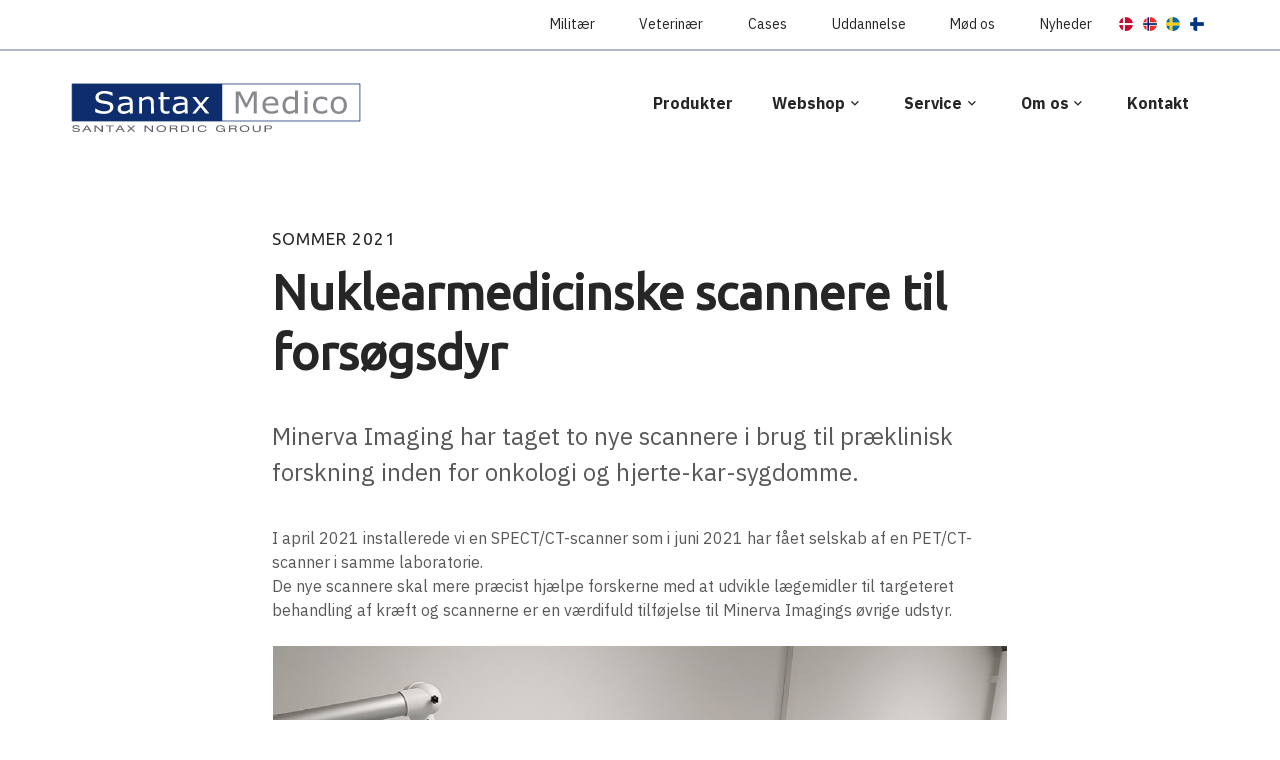

--- FILE ---
content_type: text/html; charset=utf-8
request_url: https://www.santax.com/cases/minerva-imaging
body_size: 9966
content:

<!DOCTYPE html>
<html lang="da">
<head><!--cookieinformation--><script id="CookieConsent" src="https://policy.app.cookieinformation.com/uc.js" data-culture="DA" type="text/javascript" async=""></script><!--
Copyright © 2018 Co3 A/S. Alle rettigheder forbeholdes.Co3 A/S
Strøget 40
DK-7430 Ikast
+45 9725 0333
www.co3.dk
--><meta charset="utf-8"><meta name="viewport" content="width=device-width, initial-scale=1, shrink-to-fit=no, minimal-ui"><meta http-equiv="x-ua-compatible" content="ie=edge"><title>Prækliniske scannere til Minerva Imaging</title><meta name="description" content="PET/CT- og SPECT/CT-scannere til pr&#230;klinisk forskning inden for onkologi og hjerte-kar-sygdomme"><base href="https://www.santax.com/"><meta name="generator" content="Dynamicweb 9"><!--
Copyright © 2018 Co3 A/S. Alle rettigheder forbeholdes.Co3 A/S
Strøget 40
DK-7430 Ikast
+45 9725 0333
www.co3.dk
--><style>.e-content,.e-footer,.e-header,.e-logo{opacity:1;transition:opacity .375s cubic-bezier(.33,0,.2,1)}.e-canvas.is-loading .e-content,.e-canvas.is-loading .e-footer,.e-canvas.is-loading .e-header,.e-canvas.is-loading .e-logo{opacity:0}.e-loading-overlay.e-page-loading-overlay{position:fixed}@media (max-width:991px){.e-logo{display:-ms-flexbox;display:flex;-ms-flex-align:center;align-items:center}.e-logo-link{position:relative;display:block;height:2.5125em;margin:.75em 0;padding:0 0 .1875em}.e-logo-img{display:block;height:100%}.e-logo-img-primary,.e-logo-tagline{display:none}}@media (min-width:992px){.e-logo{display:-ms-flexbox;display:flex;-ms-flex-align:center;align-items:center;-ms-flex-pack:center;justify-content:center}.e-logo .e-logo-link{position:relative;display:block;height:2.25em;margin:.75em 0;padding:0 0 .375em}.e-logo .e-logo-img{display:block;height:100%}.e-logo .e-logo-img-secondary,.e-logo .e-logo-tagline{display:none}}.e-loading-overlay{display:-ms-flexbox;display:flex;-ms-flex-align:center;align-items:center;-ms-flex-pack:center;justify-content:center;position:absolute;top:0;left:0;right:0;bottom:0;overflow:hidden;z-index:1;pointer-events:none;background:#fff;opacity:0;transition:opacity .1875s cubic-bezier(.33,0,.2,1)}.e-loading-overlay.is-loading{pointer-events:auto;opacity:1}.e-loading-spinner{display:block;box-sizing:border-box;border:3px solid rgba(0,0,0,.1);border-left-color:#00205b;border-radius:50%;width:60px;height:60px;margin:auto;text-indent:-9999em}.is-loading .e-loading-spinner{transition:opacity .375s cubic-bezier(.33,0,.2,1);animation:loading 1s infinite ease-in-out}@keyframes loading{0%{transform:rotate(0deg);opacity:1}25%{opacity:1}50%{opacity:.15}75%{opacity:1}to{transform:rotate(1turn);opacity:1}}
/*# sourceMappingURL=/files/templates/designs/santax/_assets/_dist/css/critical.css.map */
</style><link rel="preconnect" href="https://fonts.gstatic.com/" crossorigin=""><link href="https://fonts.googleapis.com/css?family=IBM+Plex+Sans:400,700|Material+Icons" media="only x" rel="preload" as="style"><link href="/Files/Templates/Designs/santax/_assets/_dist/css/default.css?v=1.16" media="only x" rel="preload" as="style"><script>function onloadCSS(e,n){function t(){!l&&n&&(l=!0,n.call(e))}var l;e.addEventListener&&e.addEventListener("load",t),e.attachEvent&&e.attachEvent("onload",t),"isApplicationInstalled"in navigator&&"onloadcssdefined"in e&&e.onloadcssdefined(t)}!function(e){"use strict";var n=function(n,t,l,o){function a(e){return s.body?e():void setTimeout(function(){a(e)})}function d(){r.addEventListener&&r.removeEventListener("load",d),r.media=o||"all"}var i,s=e.document,r=t||s.createElement("link");if(l)i=l;else{var u=(s.body||s.getElementsByTagName("head")[0]).childNodes;i=u[u.length-1]}var c=s.styleSheets;r.rel="stylesheet",r.href=n,r.media="only x",t||a(function(){i.parentNode.insertBefore(r,l?i:i.nextSibling)});var g=function(e){for(var n=r.href,t=c.length;t--;)if(c[t].href===n)return e();setTimeout(function(){g(e)})};return r.addEventListener&&r.addEventListener("load",d),r.onloadcssdefined=g,g(d),r};"undefined"!=typeof exports?exports.loadCSS=n:e.loadCSS=n}("undefined"!=typeof global?global:this);var e4=e4||{};e4.loading={init:function(e){e4.loading.timeout=2500,e4.loading.stylesheets=[],e4.loading.unloadedStylesheets=[],e4.loading.loadStylesheets(e),setTimeout(e4.loading.done,e4.loading.timeout)},loadStylesheets:function(e){e4.loading.getStylesheets(e);for(var n=0;n<e4.loading.stylesheets.length;n++){var t=e4.loading.stylesheets[n];t.rel=null,e4.loading.unloadedStylesheets.push(e.loadCSS(t.href,t)),e.onloadCSS(e4.loading.unloadedStylesheets[e4.loading.unloadedStylesheets.length-1],e4.loading.stylesheetOnLoad)}},getStylesheets:function(e){for(var n=e.document.getElementsByTagName("link"),t=0;t<n.length;t++){var l=n[t];"preload"===l.rel&&"style"===l.getAttribute("as")&&e4.loading.stylesheets.push(n[t])}},stylesheetOnLoad:function(){var e=e4.loading.unloadedStylesheets.indexOf(this);e4.loading.unloadedStylesheets.splice(e,1),0===e4.loading.unloadedStylesheets.length&&e4.loading.done()},resolveWait:function(e){null!==document.querySelector(".js-e-loading-wait")&&(document.querySelector(e).classList.remove("js-e-loading-wait"),null===document.querySelector(".js-e-loading-wait")&&e4.loading.done())},done:function(){var e=document.querySelector(".js-e-canvas"),n=document.querySelector(".js-e-page-loading-overlay"),t=document.querySelector(".js-e-loading-wait");null!==e&&null!==n&&null===t&&(e.classList.remove("is-loading"),n.classList.remove("is-loading"))}},function(e){e4.loading.init(e)}(this);
//# sourceMappingURL=/files/templates/designs/santax/_assets/_dist/js/critical.js.map
</script><link rel="shortcut icon" href="/Files/Templates/Designs/santax/_assets/img/santax-favicon.png"><meta name="description" content="PET/CT- og SPECT/CT-scannere til pr&#230;klinisk forskning inden for onkologi og hjerte-kar-sygdomme"><base href="https://www.santax.com/"><meta name="generator" content="Dynamicweb 9"><meta property="og:url" content="https://www.santax.com/cases/minerva-imaging"><meta property="og:title" content="Scanning af mus - Minerva Imaging udvider med PET/CT og SPECT/CT"><meta property="og:description" content=""><meta property="og:image" content="https://www.santax.com/Files/Images/santax/OPEN GRAPH/Minerva-PET-CT-1200x627.jpg"><meta property="og:type" content="website"><!-- Google Tag Manager --><script>window.addEventListener('CookieInformationConsentGiven', function(event) {if (CookieInformation.getConsentGivenFor('cookie_cat_marketing')) {(function(w,d,s,l,i){w[l]=w[l]||[];w[l].push({'gtm.start':new Date().getTime(),event:'gtm.js'});var f=d.getElementsByTagName(s)[0],j=d.createElement(s),dl=l!='dataLayer'?'&l='+l:'';j.async=true;j.src='https://www.googletagmanager.com/gtm.js?id='+i+dl;f.parentNode.insertBefore(j,f);})(window,document,'script','dataLayer','GTM-WMVGMJ8');}}, false);</script><!-- End Google Tag Manager --><script type="text/javascript">
(function(w,d,n) {
w[n]=w[n]||function(name,value){ w[n][name]=value; };
var dwa = d.createElement('script'); dwa.type = 'text/javascript'; dwa.async = 1;
dwa.src = '/Admin/Content/JsLib/dw/dwansta.min.js';
var s = d.getElementsByTagName('script')[0]; s.parentNode.insertBefore(dwa, s);
})(window,document,'analytics');analytics('sessionID', 'gsup1rohv0kpdx1nhjv2ni4g');
analytics('pageID', 4921);
analytics('areaID', 1);
analytics('engagement', 0);</script></head><body class=""><script src="https://widget.because.eco/widgets/v2/standard/because.widget.definition.min.js" async=""></script><!-- Google Tag Manager (noscript) --><noscript><iframe src="https://www.googletagmanager.com/ns.html?id=GTM-WMVGMJ8" height="0" width="0" style="display: none; visibility: hidden"></iframe></noscript><!-- End Google Tag Manager (noscript) --><div class="e-loading-overlay e-page-loading-overlay is-loading js-e-page-loading-overlay"><div class="e-loading-spinner"></div></div><div class="e-canvas js-e-canvas is-loading"><header class="e-header js-e-header is-sticky" data-autohide="true"><div class="e-header-hamburger"><section class="e-header-section e-section"><div class="container-fluid"><div class="row"><div class="col-12" id="6dbe1f05a9994a8abb6bb7cd2371d65d"><div class="row"><div class="col-12 e-header-section-content"><div class="e-logo"><a class="e-logo-link" href="/"><img src="/Files/Templates/Designs/santax/_assets/img/santax-logo-RGB-2019.svg" class="e-logo-img e-logo-img-primary" alt="Santax Medico"><img src="/Files/Templates/Designs/santax/_assets/img/santax-logo-RGB-2019.svg" class="e-logo-img e-logo-img-secondary" alt="Santax Medico"><p class="e-logo-tagline">Boilerplate for creating responsive web projects on Dynamicweb CMS</p></a></div><section class="e-nav-hamburger-header"><ul class="nav"><li class="e-nav-item-hamburger-open nav-item"><a class="nav-link" data-target=".modal.e-nav" data-toggle="modal" href="#"><i class="e-nav-pageicon material-icons">menu</i><span class="e-nav-pagename">Menu</span></a></li></ul></section></div></div></div></div></div></section></div><div class="e-nav js-e-nav modal p-0" data-backdrop="false"><div class="e-nav-container navbar"><section class="e-header-section e-section"><div class="container-fluid"><div class="row"><div class="col-12" id="9b3d00249c034432b7ddab7838a7cc92"><div class="row"><div class="col-12 e-header-section-content"><div class="e-logo"><a class="e-logo-link" href="/"><img src="/Files/Templates/Designs/santax/_assets/img/santax-logo-RGB-2019.svg" class="e-logo-img e-logo-img-primary" alt="Santax Medico"><img src="/Files/Templates/Designs/santax/_assets/img/santax-logo-RGB-2019.svg" class="e-logo-img e-logo-img-secondary" alt="Santax Medico"><p class="e-logo-tagline">Boilerplate for creating responsive web projects on Dynamicweb CMS</p></a></div><nav class="e-nav-global js-e-nav-global"><ul class="nav"><li class="nav-item "><a href="/produkter" class="nav-link  " data-collapse-toggle="true" data-collapse-target="#e-nav-global-child-4299"><span class="e-nav-pagename ">Produkter</span></a><ul class="nav collapse " id="e-nav-global-child-4299"><li class="nav-item "><a href="/produkter/roentgen" class="nav-link  "><span class="e-nav-pagename ">Røntgen</span></a></li><li class="nav-item "><a href="/produkter/alle-produkter" class="nav-link  "><span class="e-nav-pagename ">Alle produkter</span></a></li><li class="nav-item "><a href="/produkter/endoskopi" class="nav-link  "><span class="e-nav-pagename ">Endoskopi</span></a></li><li class="nav-item "><a href="/produkter/ultralyd" class="nav-link  "><span class="e-nav-pagename ">Ultralyd</span></a></li><li class="nav-item "><a href="/produkter/mobile-c-buer" class="nav-link  "><span class="e-nav-pagename ">Mobile C-buer</span></a></li><li class="nav-item "><a href="/produkter/mr-ct-scannere" class="nav-link  "><span class="e-nav-pagename ">MR/CT-scannere</span></a></li><li class="nav-item "><a href="/produkter/nuklear" class="nav-link  "><span class="e-nav-pagename ">Nuklear</span></a></li><li class="nav-item "><a href="/produkter/monitorer" class="nav-link  "><span class="e-nav-pagename ">Monitorer</span></a></li><li class="nav-item "><a href="/produkter/desinfektion" class="nav-link  "><span class="e-nav-pagename ">Desinfektion</span></a></li><li class="nav-item "><a href="/produkter/mini-c-buer" class="nav-link  "><span class="e-nav-pagename ">Mini-C-buer</span></a></li><li class="nav-item "><a href="/produkter/praeparatroentgen" class="nav-link  "><span class="e-nav-pagename ">Præparatrøntgen</span></a></li><li class="nav-item "><a href="/produkter/veterinaer" class="nav-link  "><span class="e-nav-pagename ">Veterinær</span></a></li></ul></li><li class="dropdown nav-item "><a href="/webshop" class="dropdown-toggle nav-link  " data-toggle="dropdown" data-collapse-toggle="true" data-collapse-target="#e-nav-global-child-4444"><span class="e-nav-pagename ">Webshop</span><i class="material-icons e-nav-pageicon-dropdown ">keyboard_arrow_down</i></a><div class="dropdown-menu collapse " id="e-nav-global-child-4444"><ul class="nav "><li class="dropdown-item nav-item "><a href="/webshop/roentgen" class="nav-link  "><span class="e-nav-pagename ">Røntgen</span></a></li><li class="dropdown-item nav-item "><a href="/webshop/ultralyd" class="nav-link  "><span class="e-nav-pagename ">Ultralyd</span></a></li><li class="dropdown-item nav-item "><a href="/webshop/endoskopi" class="nav-link  "><span class="e-nav-pagename ">Endoskopi</span></a></li><li class="dropdown-item nav-item "><a href="/webshop/forbrugsartikler-monitorer-lagring-mm" class="nav-link  "><span class="e-nav-pagename ">Monitorer, lagring m.m.</span></a></li></ul></div></li><li class="dropdown nav-item "><a href="/service/service" class="dropdown-toggle nav-link  " data-toggle="dropdown" data-collapse-toggle="true" data-collapse-target="#e-nav-global-child-4313"><span class="e-nav-pagename ">Service</span><i class="material-icons e-nav-pageicon-dropdown ">keyboard_arrow_down</i></a><div class="dropdown-menu collapse " id="e-nav-global-child-4313"><ul class="nav "><li class="dropdown-item nav-item "><a href="/service/service" class="nav-link  "><span class="e-nav-pagename ">Service</span></a></li><li class="dropdown-item nav-item "><a href="/service/service-1" class="nav-link  "><span class="e-nav-pagename ">Applikation</span></a></li><li class="dropdown-item nav-item "><a href="/service/endoskopvaerksted" class="nav-link  "><span class="e-nav-pagename ">Endoskopværksted</span></a></li><li class="dropdown-item nav-item "><a href="/service/skader-paa-endoskoper" class="nav-link  "><span class="e-nav-pagename ">Skader på endoskoper</span></a></li></ul></div></li><li class="dropdown nav-item "><a href="/om-os/om-os" class="dropdown-toggle nav-link  " data-toggle="dropdown" data-collapse-toggle="true" data-collapse-target="#e-nav-global-child-4309"><span class="e-nav-pagename ">Om os</span><i class="material-icons e-nav-pageicon-dropdown ">keyboard_arrow_down</i></a><div class="dropdown-menu collapse " id="e-nav-global-child-4309"><ul class="nav "><li class="dropdown-item nav-item "><a href="/om-os/om-os" class="nav-link  "><span class="e-nav-pagename ">Om os</span></a></li><li class="dropdown-item nav-item "><a href="/om-os/santax-som-arbejdsplads" class="nav-link  "><span class="e-nav-pagename ">Santax som arbejdsplads</span></a></li><li class="dropdown-item nav-item "><a href="/om-os/ledige-stillinger" class="nav-link  "><span class="e-nav-pagename ">Ledige stillinger</span></a></li><li class="dropdown-item nav-item "><a href="/om-os/kvalitetssikring" class="nav-link  "><span class="e-nav-pagename ">Kvalitetssikring</span></a></li><li class="dropdown-item nav-item "><a href="/om-os/miljoe" class="nav-link  "><span class="e-nav-pagename ">Miljø</span></a></li><li class="dropdown-item nav-item "><a href="/om-os/baeredygtighed-csrd" class="nav-link  "><span class="e-nav-pagename ">Bæredygtighed (CSRD)</span></a></li></ul></div></li><li class="nav-item "><a href="/kontakt" class="nav-link  "><span class="e-nav-pagename ">Kontakt</span></a></li></ul></nav><div class="e-nav-item-hamburger-close"><a class="nav-link" data-target=".modal.e-nav" data-toggle="modal" href="#"><i class="e-nav-pageicon material-icons">close</i><span class="e-nav-pagename">Close</span></a></div></div></div></div></div></div></section><section class="bg-tertiary e-header-section e-section"><div class="container-fluid"><div class="row"><div class="col-12" id="aa2265eae02e44bba05b0b41733d68d8"><div class="row"><div class="col-12 e-header-section-content"><nav class="e-nav-utilities-primary js-e-nav-utilities-primary"><ul class="nav"><li class="nav-item "><a href="/militaer" class="nav-link  "><span class="e-nav-pagename ">Militær</span></a></li><li class="nav-item "><a href="/veterinaer" class="nav-link  "><span class="e-nav-pagename ">Veterinær</span></a></li><li class="nav-item "><a href="/cases" class="nav-link  "><span class="e-nav-pagename ">Cases</span></a></li><li class="nav-item "><a href="/uddannelse" class="nav-link  "><span class="e-nav-pagename ">Uddannelse</span></a></li><li class="nav-item "><a href="/moed-os" class="nav-link  "><span class="e-nav-pagename ">Mød os</span></a></li><li class="nav-item "><a href="/nyheder" class="nav-link  "><span class="e-nav-pagename ">Nyheder</span></a></li><li class="nav-item "><a href="//www.santax.com?geo=true" class="nav-link icon-flag icon-flag-dk "><i class="e-nav-pageicon e-nav-pageicon-language js-e-nav-pageicon-language"> </i><span class="e-nav-pagename is-hidden ">DA</span></a></li><li class="nav-item "><a href="http://www.decotron.no?geo=true" class="nav-link icon-flag icon-flag-no "><i class="e-nav-pageicon e-nav-pageicon-language js-e-nav-pageicon-language"> </i><span class="e-nav-pagename is-hidden ">NOR</span></a></li><li class="nav-item "><a href="//www.santax.se?geo=true" class="nav-link icon-flag icon-flag-se "><i class="e-nav-pageicon e-nav-pageicon-language js-e-nav-pageicon-language"> </i><span class="e-nav-pagename is-hidden ">SWE</span></a></li><li class="nav-item "><a href="http://www.santax.fi/?geo=true" class="nav-link icon-flag icon-flag-fi "><i class="e-nav-pageicon e-nav-pageicon-language js-e-nav-pageicon-language"> </i><span class="e-nav-pagename is-hidden ">SUOMI</span></a></li></ul></nav></div></div></div></div></div></section></div></div></header><main class="e-content"><article id="dwcontentmain" class="e-content-main pb-0"><section class="e-section"><div class="container-fluid"><div class="row"><div class="col-12 col-md-10 col-lg-8 mx-auto" id="cea8adb38d454e6ca4bd0b049ec9d933"><div class="row"><div class="p p-imagetext p-width-auto p-imagetext-tb col-12" id="14512"><div class="row"><div class="p-txt-container col-12"><h4>Sommer 2021</h4><h1>Nuklearmedicinske scannere til forsøgsdyr</h1><p class="lead">Minerva Imaging har taget to nye scannere i brug til præklinisk forskning inden for onkologi og hjerte-kar-sygdomme.</p><p>I april 2021 installerede vi en SPECT/CT-scanner som i juni 2021 har fået selskab af en PET/CT-scanner i samme laboratorie.<br />
De nye scannere skal mere præcist hjælpe forskerne med at udvikle lægemidler til targeteret behandling af kræft og scannerne er en værdifuld tilføjelse til Minerva Imagings øvrige udstyr.</p></div></div></div><div class="p p-imagetext p-width-auto p-imagetext-tb col-12" id="14513"><div class="row"><div class="p-txt-container col-12"></div><div class="p-img-container col-12 order-first"><div class="row"><p class="col-12"><img src="/admin/public/getimage.ashx?Crop=0&amp;Image=/Files/Images/santax/cases/Minerva/Case-Minerva-SPEC-PET-CT.jpg&amp;Format=jpg&amp;Width=2556&amp;Height=1917&amp;Quality=75" class="p-img" alt=""></p></div></div></div></div><div class="p p-imagetext p-width-auto p-imagetext-tb col-12" id="14514"><div class="row"><div class="p-txt-container col-12"><h2><br />
Minerva Imaging scanner forsøgsdyr med branchens bedste opløsning</h2><p>nanoScan-familien er en serie af multifunktionsscannere til præklinisk forskning. Scannerne har branchens højeste opløsning inden for nuklearmedicinske billeder. Hos Minerva Imaging har vi installeret to scannere med modaliteter i forskellige kombinationer:</p><ul><li>1 stk. SPECT/CT-scanner til scanning af mus og rotter</li><li>1 stk. PET/CT-scanner til scanning af mus og rotter</li></ul></div></div></div></div></div></div></div></section><section class="p mt-3 mb-3 p-section-columns p-section-columns- p-section pt-0 pb-0 e-section" id="14484" ><div class="container-fluid"><div class="row "><div class="col-12 col-md-12 col-lg-12 mx-auto js-e-scroll-reveal " id=""><div class="row "></div></div></div></div></section><section class="p mb-0 p-mosaic p-0 p-mosaic-bg-secondary e-section-secondary e-section" id="14479"><div class="container-fluid px-0"><div class="row no-gutters js-e-scroll-reveal"><div class="p-txt-container col-12 col-md-6 align-self-center"><p class="lead">SPECT/CT-scanner til scanning af mus og rotter</p></div><div class="p-img-container col-12 col-md-6 order-md-last position-relative e-section-height-md"><div class="p-img p-img-center-top bg-center-top position-absolute pos-t-0 pos-r-0 pos-b-0 pos-l-0 bg-cover" style="background-image:url(/admin/public/getimage.ashx?Crop=1&amp;Image=/Files/Images/santax/Nyheder/Minerva-CJØ-Gergely-Nyhed.jpg&amp;Format=jpg&amp;Width=1280&amp;Height=0&amp;Quality=75);" title=""></div></div></div></div></section><section class="e-section"><div class="container-fluid"><div class="row"><div class="col-12 col-md-10 col-lg-8 mx-auto js-e-scroll-reveal"><div class="row"></div></div></div></div></section><section class="p mb-0 p-mosaic p-0 p-mosaic-bg-secondary e-section-secondary e-section" id="14485"><div class="container-fluid px-0"><div class="row no-gutters js-e-scroll-reveal"><div class="p-txt-container col-12 col-md-6 align-self-center"><p class="lead">PET/CT-scanner til scanning af mus og rotter</p></div><div class="p-img-container col-12 col-md-6 col-md-1 order-first position-relative e-section-height-md"><div class="p-img bg-center-middle position-absolute pos-t-0 pos-r-0 pos-b-0 pos-l-0 bg-cover" style="background-image:url(/admin/public/getimage.ashx?Crop=0&amp;Image=/Files/Images/santax/cases/Minerva/Case-Minerva-PET-CT1.jpg&amp;Format=jpg&amp;Width=1280&amp;Height=0&amp;Quality=75);" title=""></div></div></div></div></section><section class="e-section"><div class="container-fluid"><div class="row"><div class="col-12 col-md-10 col-lg-8 mx-auto js-e-scroll-reveal"><div class="row"></div></div></div></div></section><section class="p p-section-columns p-section-columns- p-section pt-0 pb-2 p-section-bg-light e-section" id="14502" ><div class="container-fluid"><div class="row "><div class="col-12 col-md-10 col-lg-8 mx-auto js-e-scroll-reveal " id=""><div class="row "><div class="p mt-2 p-imagetext p-width-auto p-imagetext-tb col-12" id="14478"><div class="row"><div class="p-txt-container col-12"><h2><br />
Forskerne kan scanne flere mus på samme tid&nbsp;</h2><p>Musene ligger i et billedkammer, mens de bliver scannet. Billedkammeret er et rør med gennemsigtigt låg og kontinuerlig temperaturovervågning. I hvert billedkammer er der plads til tre eller fire mus, som forskerne kan scanne på samme tid.<br />
Når personalet har gjort musene klar i billedkammeret, monterer de billedkammeret i scanneren med et klik.&nbsp;Nu kan&nbsp;personalet let og hurtigt lave de ønskede optagelser.&nbsp;</p><p>&nbsp;</p></div></div></div><div class="p mb-1 p-imagetext p-width-auto p-imagetext-tb col-12" id="14487"><div class="row"><div class="p-txt-container col-12"></div><div class="p-img-container col-12 order-first"><div class="row"><p class="mx-auto col-9 text-center"><img src="/admin/public/getimage.ashx?Crop=0&amp;Image=/Files/Images/santax/PRODUKT-NUKLEAR/Nuklear-multicell-dual-mouse-7.jpg&amp;Format=jpg&amp;Width=2556&amp;Height=1917&amp;Quality=75" class="p-img" alt=""></p></div></div></div></div><div class="p mt-2 p-imagetext p-width-auto p-imagetext-tb col-12" id="14515"><div class="row"><div class="p-txt-container col-12"><h2>Forsøgsdyrene ligger i et beskyttet miljø</h2><p>Billedkamrene har et integreret opvarmningssystem med cirkulerende luft i væggen. Det betyder, at dyrene undgår bivirkninger som fx dehydrering, udtørring af øjne, kontaminering med patogener og lignende.</p><p>De integrerede anæstesikoblinger og et lukket kredsløb til anæstesigas giver sammen med tilbehør som EKG-gating, respirationsgating og monitorering af blodtryk det bedste udgangspunkt for et vellykket forsøg.</p><p>&nbsp;</p></div></div></div><div class="p mb-1 p-imagetext p-width-auto p-imagetext-tb col-12" id="14516"><div class="row"><div class="p-txt-container col-12"></div><div class="p-img-container col-12 order-first"><div class="row"><p class="mx-auto col-9 text-center"><img src="/admin/public/getimage.ashx?Crop=0&amp;Image=/Files/Images/santax/PRODUKT-NUKLEAR/Mus-preclinical-AdobeStock_247499538.jpg&amp;Format=jpg&amp;Width=2556&amp;Height=1917&amp;Quality=75" class="p-img" alt=""></p></div></div></div></div></div></div></div></div></section><section class="p p-section-columns p-section-columns- p-section pt-3 pb-3 p-section-bg-dark e-section" id="14508" ><div class="container-fluid"><div class="row "><div class="col-12 col-md-10 col-lg-8 mx-auto js-e-scroll-reveal " id=""><div class="row "><div class="p p-imagetext p-width-auto p-imagetext-tb col-12" id="14517"><div class="row"><div class="p-txt-container col-12"><h3 style="text-align: center;"><em>Om Minerva Imaging</em></h3><p style="text-align: center;"><em>Minerva Imaging har til huse i Ølstykke ca. 40 km fra Rådhuspladsen i København. Her driver de ansatte præklinisk forskning i forbindelse med hurtig og effektiv udvikling af lægemidler. Det stærke team af forskere har brug for at scanne dyr som fx mus i forbindelse med udvikling af medicin mod blandt andet kræft og hjerte-kar-sygdomme.</em></p></div></div></div></div></div></div></div></section><section class="p p-section-columns p-section-columns- p-section pt-0 pb-2 p-section-bg-light e-section" id="14518" ><div class="container-fluid"><div class="row "><div class="col-12 col-md-10 col-lg-8 mx-auto js-e-scroll-reveal " id=""><div class="row "><div class="p p-imagetext p-width-auto p-imagetext-tb col-12" id="14506"><div class="row"><div class="p-txt-container col-12"><p>&nbsp;</p><h3 style="text-align: center;">Læs mere om</h3><p class="small" style="text-align: center;">&nbsp;</p><p style="text-align: center;"><a class="btn btn-secondary" href="https://www.santax.com/produkter/nuklear/varekort/mediso-nanoscan-praeklinisk">Prækliniske scannere</a>&nbsp; &nbsp; &nbsp; &nbsp;<a class="btn btn-secondary" href="https://www.santax.com/forberedelse-af-forsoegsdyr">Forberedelse af forsøgsdyr</a></p></div></div></div></div></div></div></div></section><section class="p p-section-columns p-section-columns- p-section pt-3 p-section-bg-brand-tertiary e-section" id="14519" ><div class="container-fluid"><div class="row "><div class="col-12 col-md-10 col-lg-8 mx-auto js-e-scroll-reveal " id=""><div class="row "><div class="p p-imagetext col-12 col-sm-6 col-md-6 col-lg-6 col-xl-6 p-imagetext-tb" id="14509"><div class="row"><div class="p-txt-container col-12"><h2>Vil du høre mere om, hvordan vi kan hjælpe dig?</h2><p class="lead">Vores specialister er altid klar til en uforpligtende snak.</p><ul class="material-icons-ul"><li><i class="material-icons">phone</i>&nbsp;<a href="tel:70 13 30 20">45 7013 3020</a></li><li><i class="material-icons">mail</i> <a href="mailto:info@santax.com">info@santax.com</a></li></ul></div></div></div><div class="p mb-3 p-imagetext col-12 col-sm-6 col-md-6 col-lg-6 col-xl-6 p-imagetext-tb" id="14510"><div class="row"><div class="p-txt-container col-12"><h2>Bliv ringet op</h2><form method="post" action="/Admin/Public/404.aspx" enctype="multipart/form-data" class="e-form-dw js-e-form-dw  e-form-labels-bold" id="dw-form-8"><input type="hidden" name="FormPID" value="14510" /><input type="hidden" name="FormID" value="8" /><input type="hidden" name="cmd" value="save" /><style>.dw3ae3193ff24241442306ceba146b0981maps{display:none!important}</style><input type="hidden" name="_sys_to_email" value="mrsmith@dynamicweb.com" /><input type="hidden" name="FormCH1_h" value="" /><input type="hidden" name="FormCH1_f" value="bf4d4be0946e09b3d7e66379d62e7b7d" /><input type="hidden" name="FormCH1_s" value="d9502fc124448faef6bf50006ae75307" /><input type="hidden" name="FormCH1_i" value="daa7298b04f8421496ce672e992b0fe2" /><input type="hidden" name="3ae3193ff24241442306ceba146b0981ts" value="LxRPtO0sZutjD7MNRUNmqGCqezgExsiF" class="dw3ae3193ff24241442306ceba146b0981maps" /><input type="text" name="3ae3193ff24241442306ceba146b0981description" value="" class="dw3ae3193ff24241442306ceba146b0981maps" /><input type="text" name="3ae3193ff24241442306ceba146b0981email" value="mrssmith@dynamicweb.com" class="dw3ae3193ff24241442306ceba146b0981maps" /><fieldset class="form-group"><label class="form-control-label" for="dw-form-8-Navn-46">Navn <span class="text-danger">*</span></label><input type="text" name="Navn" id="dw-form-8-Navn-46" value="" placeholder="" class="required form-control"><div class="js-e-form-validation-msg d-none"></div></fieldset><fieldset class="form-group"><label class="form-control-label" for="dw-form-8-Telefonnr-50">Telefonnummer <span class="text-danger">*</span></label><input type="text" name="Telefonnr" id="dw-form-8-Telefonnr-50" value="" placeholder="" class="required form-control"><div class="js-e-form-validation-msg d-none"></div></fieldset><fieldset class="form-group"><label class="form-control-label" for="dw-form-8-Besked-47">Kommentar</label><textarea name="Besked" id="dw-form-8-Besked-47" placeholder="Skriv en besked" class="form-control"></textarea><div class="js-e-form-validation-msg d-none"></div></fieldset><div class="form-group"><p class="mb-0"><span class="small">Vi beskytter dine personlige oplysninger.
Læs vores <a href="/persondatapolitik">privatlivspolitik </a> for at se, hvordan vi behandler dine oplysninger og hvilke rettigheder, du har. </span></p></div><fieldset class="form-group"><button type="submit" class="btn btn-primary">Bliv ringet op</button></fieldset><input type="hidden" name="SubmitPage" id="dw-form-8-SubmitPage-1076" value="" class=""><script>var e4 = e4 || {};e4.data = e4.data || {};e4.data.forms = e4.data.forms || {};e4.data.forms.dwSpamScripts = e4.data.forms.dwSpamScripts || {};e4.data.forms.dwSpamScripts['dw-form-8'] = s=function(e){e.elements['FormCH1_h'].value='3ae3193ff24241442306ceba146b0981';e.elements['_sys_to_email'].value='';e.setAttribute('action', '/Default.aspx?ID=4921&PID=14510');return true};</script></form></div></div></div></div></div></div></div></section></article></main><footer class="e-footer"><article class="e-footer-wrapper"><section class="e-footer-content e-section"><div class="container-fluid"><div class="row"><div class="p p-imagetext col-12 col-sm-6 col-md-3 col-lg-3 col-xl-3 p-imagetext-tb" id="8030"><div class="row"><div class="p-txt-container col-12"><h3 class="mb-2">HOVEDKONTOR</h3><p>Santax Medico<br />
Bredskifte Allé 11<br />
8210 Aarhus V<br />
Telefon:&nbsp;<a class="text-white" href="tel:+4570133020">+45 7013 3020</a></p><p>Mail:&nbsp;<a class="text-white" href="mailto:info@santax.com">info@santax.com</a><br />
CVR-nr.: 66 44 13 18</p><p><br /><a href="https://www.linkedin.com/company/70467/admin/dashboard/"><img alt="" https:="" santaxmedico="" src="/Files/Images/santax/footer/logo-linkedin.jpg" style="width: 20px; margin-right: 15px; height: 19px;" /></a><a href="https://www.facebook.com/Santaxmedicodanmark"><img alt="" src="/Files/Images/santax/footer/logo-facebook-moerke.jpg" style="height: 20px; width: 20px; margin-right: 15px;" /></a><a href="https://www.instagram.com/santaxmedico"><img alt="" src="/Files/Images/santax/footer/logo-instagram.jpg" style="height: 20px; width: 20px;" /></a></p></div></div></div><!--@Global:Paragraph.Content(8031)--><div class="p hidden-sm-down p-imagetext col-6 col-sm-4 col-md-3 col-lg-3 col-xl-3 d-none d-lg-block p-imagetext-tb" id="8032"><div class="row"><div class="p-txt-container col-12"><h3>REGIONSKONTOR</h3><p>København:<br />
Produktionsvej 3<br />
2600 Glostrup<br />
Telefon:&nbsp;+45 7013 3020</p><p>Links</p><p>-&nbsp;<a href="/om-os/kvalitetssikring">Kvalitetssikring</a><br />
-&nbsp;<a href="/persondatapolitik">Persondatapolitik</a></p><p><a href="https://www.dnb.com/da-dk/produkter-og-tjenester/live-rating-logo/" target="_blank"><img src="https://ratinglogo.bisnode.com/2480934799541685547918969.svg" style="width: 85px; height: 43px;" /></a></p><p><br />
&nbsp;</p></div></div></div><div class="p p-imagetext col-12 col-sm-12 col-md-6 col-lg-6 col-xl-6 p-imagetext-tb" id="8033"><div class="row"><div class="p-txt-container col-12"><p><img alt="Description of image" src="/Files/Images/santax/footer/Santax-3xISO-Certified-samlet-2015-2016.png" style="width: 200px; height: 68px;" /><br /><br />
Få nyheder i din indbakke</p><div class="js-e-mailchimp-signup"><p class="js-e-msg js-e-msg-success fade collapse text-success">Du er næsten i mål. For at færdiggøre din tilmelding skal du venligst klikke på linket i den mail, som vi lige har sendt til dig.</p><p class="js-e-msg js-e-msg-mail-exists fade collapse text-info">{{Email}} er allerede tilmeldt listen.</p><p class="js-e-msg js-e-msg-error fade collapse text-danger">Der er sket en fejl. Prøv igen.</p><form action="//santax.us4.list-manage.com/subscribe/post?u=ac1da0449963691df69b0b1ba&id=0b5ebfd656" method="post" target="_blank" class="e-form-dw js-e-form-dw js-e-form-dw-mailchimp-signup  e-form-labels-hide" id="dw-form-1015"><input type="hidden" name="FormPID" value="8033" /><input type="hidden" name="FormID" value="1015" /><input type="hidden" name="cmd" value="save" /><style>.dw3ae3193ff24241442306ceba146b0981maps{display:none!important}</style><input type="hidden" name="_sys_to_email" value="mrsmith@dynamicweb.com" /><input type="hidden" name="FormCH1_h" value="" /><input type="hidden" name="FormCH1_f" value="1a3ea6f26755d5ed85d40a032c0be13e" /><input type="hidden" name="FormCH1_s" value="d9502fc124448faef6bf50006ae75307" /><input type="hidden" name="FormCH1_i" value="daa7298b04f8421496ce672e992b0fe2" /><input type="hidden" name="3ae3193ff24241442306ceba146b0981ts" value="LxRPtO0sZutjD7MNRUNmqGCqezgExsiF" class="dw3ae3193ff24241442306ceba146b0981maps" /><input type="text" name="3ae3193ff24241442306ceba146b0981description" value="" class="dw3ae3193ff24241442306ceba146b0981maps" /><input type="text" name="3ae3193ff24241442306ceba146b0981email" value="mrssmith@dynamicweb.com" class="dw3ae3193ff24241442306ceba146b0981maps" /><div class="form-group"><label for="EMAIL" class="form-control-label">E-mail <span class="text-danger">*</span></label><input type="email" value="" placeholder="E-mail" name="EMAIL" class="form-control required" id="EMAIL"><div class="d-none js-e-form-validation-msg"></div></div><div style="position: absolute; left: -5000px;"><input type="text" name="b_ac1da0449963691df69b0b1ba_0b5ebfd656" tabindex="-1" value=""></div><div class="form-group"><p class="mb-0"><span class="small">Når du tilmelder dig vores nyhedsmails, accepterer du, at Santax Medico sender få årlige nyhedsbreve om billeddiagnostiske produkter, tilbehør, begivenheder og i mindre omfang Santax Medico som firma. Læs vores <a href="/persondatapolitik">privatlivspolitik</a> for at se, hvordan vi behandler dine personlige oplysninger, og hvilke rettigheder du har. </span></p></div><div class="form-group"><button type="submit" class="btn btn-primary">Hold mig opdateret</button></div></form>
</div></div></div></div></div></div></section><section class="e-footer-copyright e-section"><div class="container-fluid"><div class="row align-items-center"><div class="col-12 col-sm-9"><p class="e-copyright">Copyright &copy;2026Santax Medico.Alle rettigheder forbeholdt.</p></div><div class="col-12 col-sm-3 text-left text-sm-right"><p class="website-by-co3"><!--<a href="https://www.co3.dk/" target="_blank">Website: Co3</a>--></p></div></div></div></section></article></footer><div class="e-cart-msg modal fade small" id="js-e-cart-msg" data-backdrop="false"><div class="modal-dialog e-cart-msg-modal-dialog"><div class="modal-content"><div class="modal-header"><h4 class="m-0 js-e-cart-msg-heading modal-title"><i class="material-icons material-icons-large text-success">check_circle</i><span>Lagt i kurven</span></h4><button class="close" data-dismiss="modal" type="button"><i class="material-icons">close</i></button></div><div class="modal-body"><div class="js-e-cart-msg-content"><script id="js-e-handlebars-tmpl-cart-msg-lastadded" type="text/x-handlebars-template"><div class="row">{{#each cart.lastAdded}}<div class="col-12 py-1"><div class="row"><div class="col-4"><a class="" href="{{url}}"><img alt="" class="img-fluid" src="{{imageLarge}}"></a></div><div class="col-8"><h3 class="mb-0"><a href="{{url}}" class="text-decoration-none">{{name}}</a></h3><p class="mb-0 small">Varenr.: {{number}}</p>{{#each customFields}}<p class="mb-0 small">{{name}}: {{{value}}}</p>{{/each}}<p class="mb-0 mt-1"><a href="{{url}}" class="text-auto text-decoration-none">{{{price}}}<br></a></p></div></div></div>{{/each}}</div></script></div></div><div class="bg-info e-cart-msg-footer modal-footer border-top-0"><a class="btn btn-secondary mr-1" href="/shop/cart" data-dismiss="modal">Shop videre</a><a class="arrow-right btn btn-primary" href="/shop/cart">Gå til kurv</a></div></div></div>
</div></div><div class="modal fade e-search js-e-search js-e-search-modal modal-fullscreen" data-backdrop="false" data-keyboard="true" data-focus="true"><div class="modal-dialog"><div class="modal-content"><div class="modal-header"><a class="btn btn-sm btn-secondary js-e-back-link arrow-left" href="/" data-dismiss="modal">Back</a><div class="e-logo"><a href="/" class="e-logo-link my-0"><img src="/Files/Templates/Designs/santax/_assets/img/santax-logo-RGB-2019.svg" class="e-logo-img e-logo-img-primary" alt="Santax Medico"><img src="/Files/Templates/Designs/santax/_assets/img/santax-logo-RGB-2019.svg" class="e-logo-img e-logo-img-secondary" alt="Santax Medico"></a></div></div><div class="modal-body"><div class="container-fluid"><div class="e-search-form-container"><div class="row justify-content-center"><div class="col-12 col-md-10 col-lg-8 col-xl-6 mt-3"><form action="" class="e-search-form js-e-search-form"><div class="js-e-search-input-group e-search-input-group is-empty"><label class="e-search-label" for="e-search-input"><i class="material-icons">search</i></label><input type="text" class="js-e-search-input e-search-input form-control-plaintext border-0" name="q" id="e-search-input" placeholder="Søg"><span class="js-e-search-clear e-search-clear"><i class="material-icons">close</i></span><button class="e-search-submit btn btn-primary" type="submit"><i class="material-icons">search</i></button></div></form></div></div></div><div class="js-e-search-result-container e-search-result-container"><div class="row justify-content-center"><div class="col-12 col-md-10 col-lg-8 col-xl-6"><p class="e-search-result-info small text-muted mt-1 mb-3"><span class="js-e-search-result-count">0</span> resultater</p></div></div><div class="row justify-content-center"><div class="col-12 col-xl-10"><div class="js-e-search-result-products e-search-result-products is-empty mb-4"><script id="js-e-handlebars-tmpl-search-result-item-product" type="text/x-handlebars-template"><div class="e-products"><div class="row">{{#loop products}}<div class="col-2 col-sm-2 col-md-3 col-lg-4 col-xl-5"><div class="e-products-item"><div class="e-products-item-container"><div class="e-products-item-image-container"><a class="e-products-item-image-wrapper" href="{{url}}"><img src="{{imageLarge}}" alt="" class="e-products-item-image"></a></div><div class="e-products-item-text-container text-center small"><h3 class="e-products-item-name mb-0"><a href="{{url}}">{{name}}</a></h3>{{#if descriptionShortExtra01}}<p class="e-products-item-text mb-0 small"><a href="{{url}}">{{descriptionShortExtra01}}</a></p>{{/if}}<p class="e-products-item-text mb-0 small"><span class="e-products-item-price"><a href="{{url}}">{{{price}}}</a></span></p></div></div></div></div>{{/loop}}</div><p class="js-e-search-products-show-all text-center"><a href="" class="btn btn-secondary px-6">Se alle produkter</a></p></div></script></div></div></div><div class="row justify-content-center"><div class="col-12 col-md-10 col-lg-8 col-xl-6"><div class="js-e-search-result-pages e-search-result-pages is-empty mb-3"><script id="js-e-handlebars-tmpl-search-result-item-page" type="text/x-handlebars-template"><div class="row">{{#loop pages}}<div class="col-12"><p class="mb-0"><a href="{{{url}}}" class="text-bold">{{{title}}}</a></p><p class="mb-0 small text-truncate"><a href="{{{url}}}" class="text-auto text-muted text-decoration-none"><span class="d-none d-sm-inline">www.santax.com</span>{{{url}}}</a></p><p class="small">{{{text}}}...</p></div>{{/loop}}</div></script></div></div></div><div class="js-e-search-loading-overlay e-loading-overlay e-search-loading-overlay"><div class="e-loading-spinner"></div></div></div></div></div></div></div></div><a href="#top" class="e-back-to-top js-e-back-to-top"><i class="material-icons">keyboard_arrow_up</i></a><script src="/Files/Templates/Designs/santax/_assets/_dist/js/default.js?v=1.20" async=""></script>
</body><!--
Copyright © 2018 Co3 A/S. Alle rettigheder forbeholdes.Co3 A/S
Strøget 40
DK-7430 Ikast
+45 9725 0333
www.co3.dk
-->
</html>
<!-- Exe time: 0,2031254 :   <PageID (4921)>  <Designs/santax/_parsed/espresso.parsed.cshtml>  -->

--- FILE ---
content_type: text/html; charset=utf-8
request_url: https://www.santax.com/system/data/pages?q=1769177670230
body_size: 7477
content:

<!DOCTYPE html>
<html lang="da">
<head><!--cookieinformation--><script id="CookieConsent" src="https://policy.app.cookieinformation.com/uc.js" data-culture="DA" type="text/javascript" async=""></script><!--
Copyright © 2018 Co3 A/S. Alle rettigheder forbeholdes.Co3 A/S
Strøget 40
DK-7430 Ikast
+45 9725 0333
www.co3.dk
--><meta charset="utf-8"><meta name="viewport" content="width=device-width, initial-scale=1, shrink-to-fit=no, minimal-ui"><meta http-equiv="x-ua-compatible" content="ie=edge"><title>Pages</title><base href="https://www.santax.com/"><meta name="generator" content="Dynamicweb 9"><!--
Copyright © 2018 Co3 A/S. Alle rettigheder forbeholdes.Co3 A/S
Strøget 40
DK-7430 Ikast
+45 9725 0333
www.co3.dk
--><style>.e-content,.e-footer,.e-header,.e-logo{opacity:1;transition:opacity .375s cubic-bezier(.33,0,.2,1)}.e-canvas.is-loading .e-content,.e-canvas.is-loading .e-footer,.e-canvas.is-loading .e-header,.e-canvas.is-loading .e-logo{opacity:0}.e-loading-overlay.e-page-loading-overlay{position:fixed}@media (max-width:991px){.e-logo{display:-ms-flexbox;display:flex;-ms-flex-align:center;align-items:center}.e-logo-link{position:relative;display:block;height:2.5125em;margin:.75em 0;padding:0 0 .1875em}.e-logo-img{display:block;height:100%}.e-logo-img-primary,.e-logo-tagline{display:none}}@media (min-width:992px){.e-logo{display:-ms-flexbox;display:flex;-ms-flex-align:center;align-items:center;-ms-flex-pack:center;justify-content:center}.e-logo .e-logo-link{position:relative;display:block;height:2.25em;margin:.75em 0;padding:0 0 .375em}.e-logo .e-logo-img{display:block;height:100%}.e-logo .e-logo-img-secondary,.e-logo .e-logo-tagline{display:none}}.e-loading-overlay{display:-ms-flexbox;display:flex;-ms-flex-align:center;align-items:center;-ms-flex-pack:center;justify-content:center;position:absolute;top:0;left:0;right:0;bottom:0;overflow:hidden;z-index:1;pointer-events:none;background:#fff;opacity:0;transition:opacity .1875s cubic-bezier(.33,0,.2,1)}.e-loading-overlay.is-loading{pointer-events:auto;opacity:1}.e-loading-spinner{display:block;box-sizing:border-box;border:3px solid rgba(0,0,0,.1);border-left-color:#00205b;border-radius:50%;width:60px;height:60px;margin:auto;text-indent:-9999em}.is-loading .e-loading-spinner{transition:opacity .375s cubic-bezier(.33,0,.2,1);animation:loading 1s infinite ease-in-out}@keyframes loading{0%{transform:rotate(0deg);opacity:1}25%{opacity:1}50%{opacity:.15}75%{opacity:1}to{transform:rotate(1turn);opacity:1}}
/*# sourceMappingURL=/files/templates/designs/santax/_assets/_dist/css/critical.css.map */
</style><link rel="preconnect" href="https://fonts.gstatic.com/" crossorigin=""><link href="https://fonts.googleapis.com/css?family=IBM+Plex+Sans:400,700|Material+Icons" media="only x" rel="preload" as="style"><link href="/Files/Templates/Designs/santax/_assets/_dist/css/default.css?v=1.16" media="only x" rel="preload" as="style"><script>function onloadCSS(e,n){function t(){!l&&n&&(l=!0,n.call(e))}var l;e.addEventListener&&e.addEventListener("load",t),e.attachEvent&&e.attachEvent("onload",t),"isApplicationInstalled"in navigator&&"onloadcssdefined"in e&&e.onloadcssdefined(t)}!function(e){"use strict";var n=function(n,t,l,o){function a(e){return s.body?e():void setTimeout(function(){a(e)})}function d(){r.addEventListener&&r.removeEventListener("load",d),r.media=o||"all"}var i,s=e.document,r=t||s.createElement("link");if(l)i=l;else{var u=(s.body||s.getElementsByTagName("head")[0]).childNodes;i=u[u.length-1]}var c=s.styleSheets;r.rel="stylesheet",r.href=n,r.media="only x",t||a(function(){i.parentNode.insertBefore(r,l?i:i.nextSibling)});var g=function(e){for(var n=r.href,t=c.length;t--;)if(c[t].href===n)return e();setTimeout(function(){g(e)})};return r.addEventListener&&r.addEventListener("load",d),r.onloadcssdefined=g,g(d),r};"undefined"!=typeof exports?exports.loadCSS=n:e.loadCSS=n}("undefined"!=typeof global?global:this);var e4=e4||{};e4.loading={init:function(e){e4.loading.timeout=2500,e4.loading.stylesheets=[],e4.loading.unloadedStylesheets=[],e4.loading.loadStylesheets(e),setTimeout(e4.loading.done,e4.loading.timeout)},loadStylesheets:function(e){e4.loading.getStylesheets(e);for(var n=0;n<e4.loading.stylesheets.length;n++){var t=e4.loading.stylesheets[n];t.rel=null,e4.loading.unloadedStylesheets.push(e.loadCSS(t.href,t)),e.onloadCSS(e4.loading.unloadedStylesheets[e4.loading.unloadedStylesheets.length-1],e4.loading.stylesheetOnLoad)}},getStylesheets:function(e){for(var n=e.document.getElementsByTagName("link"),t=0;t<n.length;t++){var l=n[t];"preload"===l.rel&&"style"===l.getAttribute("as")&&e4.loading.stylesheets.push(n[t])}},stylesheetOnLoad:function(){var e=e4.loading.unloadedStylesheets.indexOf(this);e4.loading.unloadedStylesheets.splice(e,1),0===e4.loading.unloadedStylesheets.length&&e4.loading.done()},resolveWait:function(e){null!==document.querySelector(".js-e-loading-wait")&&(document.querySelector(e).classList.remove("js-e-loading-wait"),null===document.querySelector(".js-e-loading-wait")&&e4.loading.done())},done:function(){var e=document.querySelector(".js-e-canvas"),n=document.querySelector(".js-e-page-loading-overlay"),t=document.querySelector(".js-e-loading-wait");null!==e&&null!==n&&null===t&&(e.classList.remove("is-loading"),n.classList.remove("is-loading"))}},function(e){e4.loading.init(e)}(this);
//# sourceMappingURL=/files/templates/designs/santax/_assets/_dist/js/critical.js.map
</script><link rel="shortcut icon" href="/Files/Templates/Designs/santax/_assets/img/santax-favicon.png"><base href="https://www.santax.com/"><meta name="generator" content="Dynamicweb 9"><meta property="og:url" content="https://www.santax.com/system/data/pages?q=1769177670230"><meta property="og:title"><meta property="og:description"><meta property="og:image" content="https://www.santax.com"><meta property="og:type" content="website"><!-- Google Tag Manager --><script>window.addEventListener('CookieInformationConsentGiven', function(event) {if (CookieInformation.getConsentGivenFor('cookie_cat_marketing')) {(function(w,d,s,l,i){w[l]=w[l]||[];w[l].push({'gtm.start':new Date().getTime(),event:'gtm.js'});var f=d.getElementsByTagName(s)[0],j=d.createElement(s),dl=l!='dataLayer'?'&l='+l:'';j.async=true;j.src='https://www.googletagmanager.com/gtm.js?id='+i+dl;f.parentNode.insertBefore(j,f);})(window,document,'script','dataLayer','GTM-WMVGMJ8');}}, false);</script><!-- End Google Tag Manager --><script type="text/javascript">
(function(w,d,n) {
w[n]=w[n]||function(name,value){ w[n][name]=value; };
var dwa = d.createElement('script'); dwa.type = 'text/javascript'; dwa.async = 1;
dwa.src = '/Admin/Content/JsLib/dw/dwansta.min.js';
var s = d.getElementsByTagName('script')[0]; s.parentNode.insertBefore(dwa, s);
})(window,document,'analytics');analytics('sessionID', 'gsup1rohv0kpdx1nhjv2ni4g');
analytics('pageID', 4388);
analytics('areaID', 1);
analytics('engagement', 0);</script></head><body><script src="https://widget.because.eco/widgets/v2/standard/because.widget.definition.min.js" async=""></script><!-- Google Tag Manager (noscript) --><noscript><iframe src="https://www.googletagmanager.com/ns.html?id=GTM-WMVGMJ8" height="0" width="0" style="display: none; visibility: hidden"></iframe></noscript><!-- End Google Tag Manager (noscript) --><div class="e-loading-overlay e-page-loading-overlay is-loading js-e-page-loading-overlay"><div class="e-loading-spinner"></div></div><div class="e-canvas js-e-canvas is-loading"><header class="e-header js-e-header is-sticky" data-autohide="true"><div class="e-header-hamburger"><section class="e-header-section e-section"><div class="container-fluid"><div class="row"><div class="col-12" id="e7dec1ecba124e3daad892aedf1ecccc"><div class="row"><div class="col-12 e-header-section-content"><div class="e-logo"><a class="e-logo-link" href="/"><img src="/Files/Templates/Designs/santax/_assets/img/santax-logo-RGB-2019.svg" class="e-logo-img e-logo-img-primary" alt="Santax Medico"><img src="/Files/Templates/Designs/santax/_assets/img/santax-logo-RGB-2019.svg" class="e-logo-img e-logo-img-secondary" alt="Santax Medico"><p class="e-logo-tagline">Boilerplate for creating responsive web projects on Dynamicweb CMS</p></a></div><section class="e-nav-hamburger-header"><ul class="nav"><li class="e-nav-item-hamburger-open nav-item"><a class="nav-link" data-target=".modal.e-nav" data-toggle="modal" href="#"><i class="e-nav-pageicon material-icons">menu</i><span class="e-nav-pagename">Menu</span></a></li></ul></section></div></div></div></div></div></section></div><div class="e-nav js-e-nav modal p-0" data-backdrop="false"><div class="e-nav-container navbar"><section class="e-header-section e-section"><div class="container-fluid"><div class="row"><div class="col-12" id="a418d16a2fb247999bb9ab3d17e59291"><div class="row"><div class="col-12 e-header-section-content"><div class="e-logo"><a class="e-logo-link" href="/"><img src="/Files/Templates/Designs/santax/_assets/img/santax-logo-RGB-2019.svg" class="e-logo-img e-logo-img-primary" alt="Santax Medico"><img src="/Files/Templates/Designs/santax/_assets/img/santax-logo-RGB-2019.svg" class="e-logo-img e-logo-img-secondary" alt="Santax Medico"><p class="e-logo-tagline">Boilerplate for creating responsive web projects on Dynamicweb CMS</p></a></div><nav class="e-nav-global js-e-nav-global"><ul class="nav"><li class="nav-item "><a href="/produkter" class="nav-link  " data-collapse-toggle="true" data-collapse-target="#e-nav-global-child-4299"><span class="e-nav-pagename ">Produkter</span></a><ul class="nav collapse " id="e-nav-global-child-4299"><li class="nav-item "><a href="/produkter/roentgen" class="nav-link  "><span class="e-nav-pagename ">Røntgen</span></a></li><li class="nav-item "><a href="/produkter/alle-produkter" class="nav-link  "><span class="e-nav-pagename ">Alle produkter</span></a></li><li class="nav-item "><a href="/produkter/endoskopi" class="nav-link  "><span class="e-nav-pagename ">Endoskopi</span></a></li><li class="nav-item "><a href="/produkter/ultralyd" class="nav-link  "><span class="e-nav-pagename ">Ultralyd</span></a></li><li class="nav-item "><a href="/produkter/mobile-c-buer" class="nav-link  "><span class="e-nav-pagename ">Mobile C-buer</span></a></li><li class="nav-item "><a href="/produkter/mr-ct-scannere" class="nav-link  "><span class="e-nav-pagename ">MR/CT-scannere</span></a></li><li class="nav-item "><a href="/produkter/nuklear" class="nav-link  "><span class="e-nav-pagename ">Nuklear</span></a></li><li class="nav-item "><a href="/produkter/monitorer" class="nav-link  "><span class="e-nav-pagename ">Monitorer</span></a></li><li class="nav-item "><a href="/produkter/desinfektion" class="nav-link  "><span class="e-nav-pagename ">Desinfektion</span></a></li><li class="nav-item "><a href="/produkter/mini-c-buer" class="nav-link  "><span class="e-nav-pagename ">Mini-C-buer</span></a></li><li class="nav-item "><a href="/produkter/praeparatroentgen" class="nav-link  "><span class="e-nav-pagename ">Præparatrøntgen</span></a></li><li class="nav-item "><a href="/produkter/veterinaer" class="nav-link  "><span class="e-nav-pagename ">Veterinær</span></a></li></ul></li><li class="dropdown nav-item "><a href="/webshop" class="dropdown-toggle nav-link  " data-toggle="dropdown" data-collapse-toggle="true" data-collapse-target="#e-nav-global-child-4444"><span class="e-nav-pagename ">Webshop</span><i class="material-icons e-nav-pageicon-dropdown ">keyboard_arrow_down</i></a><div class="dropdown-menu collapse " id="e-nav-global-child-4444"><ul class="nav "><li class="dropdown-item nav-item "><a href="/webshop/roentgen" class="nav-link  "><span class="e-nav-pagename ">Røntgen</span></a></li><li class="dropdown-item nav-item "><a href="/webshop/ultralyd" class="nav-link  "><span class="e-nav-pagename ">Ultralyd</span></a></li><li class="dropdown-item nav-item "><a href="/webshop/endoskopi" class="nav-link  "><span class="e-nav-pagename ">Endoskopi</span></a></li><li class="dropdown-item nav-item "><a href="/webshop/forbrugsartikler-monitorer-lagring-mm" class="nav-link  "><span class="e-nav-pagename ">Monitorer, lagring m.m.</span></a></li></ul></div></li><li class="dropdown nav-item "><a href="/service/service" class="dropdown-toggle nav-link  " data-toggle="dropdown" data-collapse-toggle="true" data-collapse-target="#e-nav-global-child-4313"><span class="e-nav-pagename ">Service</span><i class="material-icons e-nav-pageicon-dropdown ">keyboard_arrow_down</i></a><div class="dropdown-menu collapse " id="e-nav-global-child-4313"><ul class="nav "><li class="dropdown-item nav-item "><a href="/service/service" class="nav-link  "><span class="e-nav-pagename ">Service</span></a></li><li class="dropdown-item nav-item "><a href="/service/service-1" class="nav-link  "><span class="e-nav-pagename ">Applikation</span></a></li><li class="dropdown-item nav-item "><a href="/service/endoskopvaerksted" class="nav-link  "><span class="e-nav-pagename ">Endoskopværksted</span></a></li><li class="dropdown-item nav-item "><a href="/service/skader-paa-endoskoper" class="nav-link  "><span class="e-nav-pagename ">Skader på endoskoper</span></a></li></ul></div></li><li class="dropdown nav-item "><a href="/om-os/om-os" class="dropdown-toggle nav-link  " data-toggle="dropdown" data-collapse-toggle="true" data-collapse-target="#e-nav-global-child-4309"><span class="e-nav-pagename ">Om os</span><i class="material-icons e-nav-pageicon-dropdown ">keyboard_arrow_down</i></a><div class="dropdown-menu collapse " id="e-nav-global-child-4309"><ul class="nav "><li class="dropdown-item nav-item "><a href="/om-os/om-os" class="nav-link  "><span class="e-nav-pagename ">Om os</span></a></li><li class="dropdown-item nav-item "><a href="/om-os/santax-som-arbejdsplads" class="nav-link  "><span class="e-nav-pagename ">Santax som arbejdsplads</span></a></li><li class="dropdown-item nav-item "><a href="/om-os/ledige-stillinger" class="nav-link  "><span class="e-nav-pagename ">Ledige stillinger</span></a></li><li class="dropdown-item nav-item "><a href="/om-os/kvalitetssikring" class="nav-link  "><span class="e-nav-pagename ">Kvalitetssikring</span></a></li><li class="dropdown-item nav-item "><a href="/om-os/miljoe" class="nav-link  "><span class="e-nav-pagename ">Miljø</span></a></li><li class="dropdown-item nav-item "><a href="/om-os/baeredygtighed-csrd" class="nav-link  "><span class="e-nav-pagename ">Bæredygtighed (CSRD)</span></a></li></ul></div></li><li class="nav-item "><a href="/kontakt" class="nav-link  "><span class="e-nav-pagename ">Kontakt</span></a></li></ul></nav><div class="e-nav-item-hamburger-close"><a class="nav-link" data-target=".modal.e-nav" data-toggle="modal" href="#"><i class="e-nav-pageicon material-icons">close</i><span class="e-nav-pagename">Close</span></a></div></div></div></div></div></div></section><section class="bg-tertiary e-header-section e-section"><div class="container-fluid"><div class="row"><div class="col-12" id="de01403eacb54b618b06f1d2d44402f1"><div class="row"><div class="col-12 e-header-section-content"><nav class="e-nav-utilities-primary js-e-nav-utilities-primary"><ul class="nav"><li class="nav-item "><a href="/militaer" class="nav-link  "><span class="e-nav-pagename ">Militær</span></a></li><li class="nav-item "><a href="/veterinaer" class="nav-link  "><span class="e-nav-pagename ">Veterinær</span></a></li><li class="nav-item "><a href="/cases" class="nav-link  "><span class="e-nav-pagename ">Cases</span></a></li><li class="nav-item "><a href="/uddannelse" class="nav-link  "><span class="e-nav-pagename ">Uddannelse</span></a></li><li class="nav-item "><a href="/moed-os" class="nav-link  "><span class="e-nav-pagename ">Mød os</span></a></li><li class="nav-item "><a href="/nyheder" class="nav-link  "><span class="e-nav-pagename ">Nyheder</span></a></li><li class="nav-item "><a href="//www.santax.com?geo=true" class="nav-link icon-flag icon-flag-dk "><i class="e-nav-pageicon e-nav-pageicon-language js-e-nav-pageicon-language"> </i><span class="e-nav-pagename is-hidden ">DA</span></a></li><li class="nav-item "><a href="http://www.decotron.no?geo=true" class="nav-link icon-flag icon-flag-no "><i class="e-nav-pageicon e-nav-pageicon-language js-e-nav-pageicon-language"> </i><span class="e-nav-pagename is-hidden ">NOR</span></a></li><li class="nav-item "><a href="//www.santax.se?geo=true" class="nav-link icon-flag icon-flag-se "><i class="e-nav-pageicon e-nav-pageicon-language js-e-nav-pageicon-language"> </i><span class="e-nav-pagename is-hidden ">SWE</span></a></li><li class="nav-item "><a href="http://www.santax.fi/?geo=true" class="nav-link icon-flag icon-flag-fi "><i class="e-nav-pageicon e-nav-pageicon-language js-e-nav-pageicon-language"> </i><span class="e-nav-pagename is-hidden ">SUOMI</span></a></li></ul></nav></div></div></div></div></div></section></div></div></header><main class="e-content"><article id="dwcontentmain" class="e-content-main "><section class="e-section"><div class="container-fluid"><div class="row"><div class="col-12 col-md-10 col-lg-8 mx-auto" id="8b3aaa2210144e4c9b7aa31f7415ffcf"><div class="row"></div></div></div></div></section></article></main><footer class="e-footer"><article class="e-footer-wrapper"><section class="e-footer-content e-section"><div class="container-fluid"><div class="row"><div class="p p-imagetext col-12 col-sm-6 col-md-3 col-lg-3 col-xl-3 p-imagetext-tb" id="8030"><div class="row"><div class="p-txt-container col-12"><h3 class="mb-2">HOVEDKONTOR</h3><p>Santax Medico<br />
Bredskifte Allé 11<br />
8210 Aarhus V<br />
Telefon:&nbsp;<a class="text-white" href="tel:+4570133020">+45 7013 3020</a></p><p>Mail:&nbsp;<a class="text-white" href="mailto:info@santax.com">info@santax.com</a><br />
CVR-nr.: 66 44 13 18</p><p><br /><a href="https://www.linkedin.com/company/70467/admin/dashboard/"><img alt="" https:="" santaxmedico="" src="/Files/Images/santax/footer/logo-linkedin.jpg" style="width: 20px; margin-right: 15px; height: 19px;" /></a><a href="https://www.facebook.com/Santaxmedicodanmark"><img alt="" src="/Files/Images/santax/footer/logo-facebook-moerke.jpg" style="height: 20px; width: 20px; margin-right: 15px;" /></a><a href="https://www.instagram.com/santaxmedico"><img alt="" src="/Files/Images/santax/footer/logo-instagram.jpg" style="height: 20px; width: 20px;" /></a></p></div></div></div><!--@Global:Paragraph.Content(8031)--><div class="p hidden-sm-down p-imagetext col-6 col-sm-4 col-md-3 col-lg-3 col-xl-3 d-none d-lg-block p-imagetext-tb" id="8032"><div class="row"><div class="p-txt-container col-12"><h3>REGIONSKONTOR</h3><p>København:<br />
Produktionsvej 3<br />
2600 Glostrup<br />
Telefon:&nbsp;+45 7013 3020</p><p>Links</p><p>-&nbsp;<a href="/om-os/kvalitetssikring">Kvalitetssikring</a><br />
-&nbsp;<a href="/persondatapolitik">Persondatapolitik</a></p><p><a href="https://www.dnb.com/da-dk/produkter-og-tjenester/live-rating-logo/" target="_blank"><img src="https://ratinglogo.bisnode.com/2480934799541685547918969.svg" style="width: 85px; height: 43px;" /></a></p><p><br />
&nbsp;</p></div></div></div><div class="p p-imagetext col-12 col-sm-12 col-md-6 col-lg-6 col-xl-6 p-imagetext-tb" id="8033"><div class="row"><div class="p-txt-container col-12"><p><img alt="Description of image" src="/Files/Images/santax/footer/Santax-3xISO-Certified-samlet-2015-2016.png" style="width: 200px; height: 68px;" /><br /><br />
Få nyheder i din indbakke</p><div class="js-e-mailchimp-signup"><p class="js-e-msg js-e-msg-success fade collapse text-success">Du er næsten i mål. For at færdiggøre din tilmelding skal du venligst klikke på linket i den mail, som vi lige har sendt til dig.</p><p class="js-e-msg js-e-msg-mail-exists fade collapse text-info">{{Email}} er allerede tilmeldt listen.</p><p class="js-e-msg js-e-msg-error fade collapse text-danger">Der er sket en fejl. Prøv igen.</p><form action="//santax.us4.list-manage.com/subscribe/post?u=ac1da0449963691df69b0b1ba&id=0b5ebfd656" method="post" target="_blank" class="e-form-dw js-e-form-dw js-e-form-dw-mailchimp-signup  e-form-labels-hide" id="dw-form-1015"><input type="hidden" name="FormPID" value="8033" /><input type="hidden" name="FormID" value="1015" /><input type="hidden" name="cmd" value="save" /><style>.dw3ae3193ff24241442306ceba146b0981maps{display:none!important}</style><input type="hidden" name="_sys_to_email" value="mrsmith@dynamicweb.com" /><input type="hidden" name="FormCH1_h" value="" /><input type="hidden" name="FormCH1_f" value="1a3ea6f26755d5ed85d40a032c0be13e" /><input type="hidden" name="FormCH1_s" value="d9502fc124448faef6bf50006ae75307" /><input type="hidden" name="FormCH1_i" value="daa7298b04f8421496ce672e992b0fe2" /><input type="hidden" name="3ae3193ff24241442306ceba146b0981ts" value="LxRPtO0sZutjD7MNRUNmqADmzUZ+HhEC" class="dw3ae3193ff24241442306ceba146b0981maps" /><input type="text" name="3ae3193ff24241442306ceba146b0981description" value="" class="dw3ae3193ff24241442306ceba146b0981maps" /><input type="text" name="3ae3193ff24241442306ceba146b0981email" value="mrssmith@dynamicweb.com" class="dw3ae3193ff24241442306ceba146b0981maps" /><div class="form-group"><label for="EMAIL" class="form-control-label">E-mail <span class="text-danger">*</span></label><input type="email" value="" placeholder="E-mail" name="EMAIL" class="form-control required" id="EMAIL"><div class="d-none js-e-form-validation-msg"></div></div><div style="position: absolute; left: -5000px;"><input type="text" name="b_ac1da0449963691df69b0b1ba_0b5ebfd656" tabindex="-1" value=""></div><div class="form-group"><p class="mb-0"><span class="small">Når du tilmelder dig vores nyhedsmails, accepterer du, at Santax Medico sender få årlige nyhedsbreve om billeddiagnostiske produkter, tilbehør, begivenheder og i mindre omfang Santax Medico som firma. Læs vores <a href="/persondatapolitik">privatlivspolitik</a> for at se, hvordan vi behandler dine personlige oplysninger, og hvilke rettigheder du har. </span></p></div><div class="form-group"><button type="submit" class="btn btn-primary">Hold mig opdateret</button></div></form>
</div></div></div></div></div></div></section><section class="e-footer-copyright e-section"><div class="container-fluid"><div class="row align-items-center"><div class="col-12 col-sm-9"><p class="e-copyright">Copyright &copy;2026Santax Medico.Alle rettigheder forbeholdt.</p></div><div class="col-12 col-sm-3 text-left text-sm-right"><p class="website-by-co3"><!--<a href="https://www.co3.dk/" target="_blank">Website: Co3</a>--></p></div></div></div></section></article></footer><div class="e-cart-msg modal fade small" id="js-e-cart-msg" data-backdrop="false"><div class="modal-dialog e-cart-msg-modal-dialog"><div class="modal-content"><div class="modal-header"><h4 class="m-0 js-e-cart-msg-heading modal-title"><i class="material-icons material-icons-large text-success">check_circle</i><span>Lagt i kurven</span></h4><button class="close" data-dismiss="modal" type="button"><i class="material-icons">close</i></button></div><div class="modal-body"><div class="js-e-cart-msg-content"><script id="js-e-handlebars-tmpl-cart-msg-lastadded" type="text/x-handlebars-template"><div class="row">{{#each cart.lastAdded}}<div class="col-12 py-1"><div class="row"><div class="col-4"><a class="" href="{{url}}"><img alt="" class="img-fluid" src="{{imageLarge}}"></a></div><div class="col-8"><h3 class="mb-0"><a href="{{url}}" class="text-decoration-none">{{name}}</a></h3><p class="mb-0 small">Varenr.: {{number}}</p>{{#each customFields}}<p class="mb-0 small">{{name}}: {{{value}}}</p>{{/each}}<p class="mb-0 mt-1"><a href="{{url}}" class="text-auto text-decoration-none">{{{price}}}<br></a></p></div></div></div>{{/each}}</div></script></div></div><div class="bg-info e-cart-msg-footer modal-footer border-top-0"><a class="btn btn-secondary mr-1" href="/shop/cart" data-dismiss="modal">Shop videre</a><a class="arrow-right btn btn-primary" href="/shop/cart">Gå til kurv</a></div></div></div>
</div></div><div class="modal fade e-search js-e-search js-e-search-modal modal-fullscreen" data-backdrop="false" data-keyboard="true" data-focus="true"><div class="modal-dialog"><div class="modal-content"><div class="modal-header"><a class="btn btn-sm btn-secondary js-e-back-link arrow-left" href="/" data-dismiss="modal">Back</a><div class="e-logo"><a href="/" class="e-logo-link my-0"><img src="/Files/Templates/Designs/santax/_assets/img/santax-logo-RGB-2019.svg" class="e-logo-img e-logo-img-primary" alt="Santax Medico"><img src="/Files/Templates/Designs/santax/_assets/img/santax-logo-RGB-2019.svg" class="e-logo-img e-logo-img-secondary" alt="Santax Medico"></a></div></div><div class="modal-body"><div class="container-fluid"><div class="e-search-form-container"><div class="row justify-content-center"><div class="col-12 col-md-10 col-lg-8 col-xl-6 mt-3"><form action="" class="e-search-form js-e-search-form"><div class="js-e-search-input-group e-search-input-group is-empty"><label class="e-search-label" for="e-search-input"><i class="material-icons">search</i></label><input type="text" class="js-e-search-input e-search-input form-control-plaintext border-0" name="q" id="e-search-input" placeholder="Søg"><span class="js-e-search-clear e-search-clear"><i class="material-icons">close</i></span><button class="e-search-submit btn btn-primary" type="submit"><i class="material-icons">search</i></button></div></form></div></div></div><div class="js-e-search-result-container e-search-result-container"><div class="row justify-content-center"><div class="col-12 col-md-10 col-lg-8 col-xl-6"><p class="e-search-result-info small text-muted mt-1 mb-3"><span class="js-e-search-result-count">0</span> resultater</p></div></div><div class="row justify-content-center"><div class="col-12 col-xl-10"><div class="js-e-search-result-products e-search-result-products is-empty mb-4"><script id="js-e-handlebars-tmpl-search-result-item-product" type="text/x-handlebars-template"><div class="e-products"><div class="row">{{#loop products}}<div class="col-2 col-sm-2 col-md-3 col-lg-4 col-xl-5"><div class="e-products-item"><div class="e-products-item-container"><div class="e-products-item-image-container"><a class="e-products-item-image-wrapper" href="{{url}}"><img src="{{imageLarge}}" alt="" class="e-products-item-image"></a></div><div class="e-products-item-text-container text-center small"><h3 class="e-products-item-name mb-0"><a href="{{url}}">{{name}}</a></h3>{{#if descriptionShortExtra01}}<p class="e-products-item-text mb-0 small"><a href="{{url}}">{{descriptionShortExtra01}}</a></p>{{/if}}<p class="e-products-item-text mb-0 small"><span class="e-products-item-price"><a href="{{url}}">{{{price}}}</a></span></p></div></div></div></div>{{/loop}}</div><p class="js-e-search-products-show-all text-center"><a href="" class="btn btn-secondary px-6">Se alle produkter</a></p></div></script></div></div></div><div class="row justify-content-center"><div class="col-12 col-md-10 col-lg-8 col-xl-6"><div class="js-e-search-result-pages e-search-result-pages is-empty mb-3"><script id="js-e-handlebars-tmpl-search-result-item-page" type="text/x-handlebars-template"><div class="row">{{#loop pages}}<div class="col-12"><p class="mb-0"><a href="{{{url}}}" class="text-bold">{{{title}}}</a></p><p class="mb-0 small text-truncate"><a href="{{{url}}}" class="text-auto text-muted text-decoration-none"><span class="d-none d-sm-inline">www.santax.com</span>{{{url}}}</a></p><p class="small">{{{text}}}...</p></div>{{/loop}}</div></script></div></div></div><div class="js-e-search-loading-overlay e-loading-overlay e-search-loading-overlay"><div class="e-loading-spinner"></div></div></div></div></div></div></div></div><a href="#top" class="e-back-to-top js-e-back-to-top"><i class="material-icons">keyboard_arrow_up</i></a><script src="/Files/Templates/Designs/santax/_assets/_dist/js/default.js?v=1.20" async=""></script>
</body><!--
Copyright © 2018 Co3 A/S. Alle rettigheder forbeholdes.Co3 A/S
Strøget 40
DK-7430 Ikast
+45 9725 0333
www.co3.dk
-->
</html>
<!-- Exe time: 0,0781234 :   <PageID (4388)>  <Designs/santax/_parsed/espresso.parsed.cshtml>  -->

--- FILE ---
content_type: text/css
request_url: https://www.santax.com/Files/Templates/Designs/santax/_assets/_dist/css/default.css?v=1.16
body_size: 49004
content:
@charset "UTF-8";
/*!
 * Bootstrap v4.0.0-beta (https://getbootstrap.com)
 * Copyright 2011-2017 The Bootstrap Authors
 * Copyright 2011-2017 Twitter, Inc.
 * Licensed under MIT (https://github.com/twbs/bootstrap/blob/master/LICENSE)
 */@import url("https://fonts.googleapis.com/css?family=Ubuntu");*,:after,:before{box-sizing:border-box}html{font-family:sans-serif;line-height:1.15;-webkit-text-size-adjust:100%;-ms-text-size-adjust:100%;-ms-overflow-style:scrollbar;-webkit-tap-highlight-color:transparent}@-ms-viewport{width:device-width}article,aside,dialog,figcaption,figure,footer,header,hgroup,main,nav,section{display:block}body{margin:0;font-family:IBM Plex Sans,Helvetica Neue,Arial,sans-serif;font-size:1em;font-weight:400;line-height:1.5;color:rgba(0,0,0,.65);text-align:left;background-color:#fff}[tabindex="-1"]:focus{outline:none!important}hr{box-sizing:content-box;height:0;overflow:visible}h1,h2,h3,h4,h5,h6{margin-top:0;margin-bottom:.75em}p{margin-top:0;margin-bottom:1.5em}abbr[data-original-title],abbr[title]{text-decoration:underline;text-decoration:underline dotted;cursor:help;border-bottom:0}address{font-style:normal;line-height:inherit}address,dl,ol,ul{margin-bottom:1rem}dl,ol,ul{margin-top:0}ol ol,ol ul,ul ol,ul ul{margin-bottom:0}dt{font-weight:700}dd{margin-bottom:.5rem;margin-left:0}blockquote{margin:0 0 1rem}dfn{font-style:italic}b,strong{font-weight:bolder}small{font-size:80%}sub,sup{position:relative;font-size:75%;line-height:0;vertical-align:baseline}sub{bottom:-.25em}sup{top:-.5em}a{text-decoration:none;background-color:transparent;-webkit-text-decoration-skip:objects}a,a:hover{color:#2d9ee0}a:hover{text-decoration:underline}a:not([href]):not([tabindex]),a:not([href]):not([tabindex]):focus,a:not([href]):not([tabindex]):hover{color:inherit;text-decoration:none}a:not([href]):not([tabindex]):focus{outline:0}code,kbd,pre,samp{font-family:monospace,monospace;font-size:1em}pre{margin-top:0;margin-bottom:1rem;overflow:auto;-ms-overflow-style:scrollbar}figure{margin:0 0 1rem}img{vertical-align:middle;border-style:none}svg:not(:root){overflow:hidden}[role=button],a,area,button,input:not([type=range]),label,select,summary,textarea{-ms-touch-action:manipulation;touch-action:manipulation}table{border-collapse:collapse}caption{padding-top:.75em 1.125em;padding-bottom:.75em 1.125em;color:.65;text-align:left;caption-side:bottom}th{text-align:inherit}label{display:inline-block;margin-bottom:.5rem}button{border-radius:0}button:focus{outline:1px dotted;outline:5px auto -webkit-focus-ring-color}button,input,optgroup,select,textarea{margin:0;font-family:inherit;font-size:inherit;line-height:inherit}button,input{overflow:visible}button,select{text-transform:none}[type=reset],[type=submit],button,html [type=button]{-webkit-appearance:button}[type=button]::-moz-focus-inner,[type=reset]::-moz-focus-inner,[type=submit]::-moz-focus-inner,button::-moz-focus-inner{padding:0;border-style:none}input[type=checkbox],input[type=radio]{box-sizing:border-box;padding:0}input[type=date],input[type=datetime-local],input[type=month],input[type=time]{-webkit-appearance:listbox}textarea{overflow:auto;resize:vertical}fieldset{min-width:0;padding:0;margin:0;border:0}legend{display:block;width:100%;max-width:100%;padding:0;margin-bottom:.5rem;font-size:1.5rem;line-height:inherit;color:inherit;white-space:normal}progress{vertical-align:baseline}[type=number]::-webkit-inner-spin-button,[type=number]::-webkit-outer-spin-button{height:auto}[type=search]{outline-offset:-2px;-webkit-appearance:none}[type=search]::-webkit-search-cancel-button,[type=search]::-webkit-search-decoration{-webkit-appearance:none}::-webkit-file-upload-button{font:inherit;-webkit-appearance:button}output{display:inline-block}summary{display:list-item}template{display:none}[hidden]{display:none!important}html{font-size:14px}@media (min-width:576px){html{font-size:15px}}@media (min-width:768px){html{font-size:16px}}@media (min-width:992px){html{font-size:16px}}@media (min-width:1200px){html{font-size:16px}}.h1,.h2,.h3,.h4,h1,h2,h3,h4{color:rgba(0,0,0,.85);line-height:1.25;margin-top:1.5em;margin-bottom:.75em}.h1:first-child,.h2:first-child,.h3:first-child,.h4:first-child,h1:first-child,h2:first-child,h3:first-child,h4:first-child{margin-top:0}.h1 a,.h2 a,.h3 a,.h4 a,h1 a,h2 a,h3 a,h4 a{color:inherit;text-decoration:none}.h1 a:hover,.h2 a:hover,.h3 a:hover,.h4 a:hover,h1 a:hover,h2 a:hover,h3 a:hover,h4 a:hover{color:inherit;text-decoration:underline}.h1,h1{font-family:inherit;font-size:2.5em;font-weight:700}.h1.small,h1.small{font-size:2.1875em;font-weight:700}@media (max-width:767px){.h1,h1{font-size:2.1875em}.h1.small,h1.small{font-size:1.91406em}}@media (max-width:575px){.h1,h1{font-size:1.875em}.h1.small,h1.small{font-size:1.64062em}}.h2,h2{font-family:inherit;font-size:1.625em;font-weight:700}.h2.small,h2.small{font-size:1.42188em;font-weight:700}@media (max-width:767px){.h2,h2{font-size:1.52344em}.h2.small,h2.small{font-size:1.33301em}}@media (max-width:575px){.h2,h2{font-size:1.42188em}.h2.small,h2.small{font-size:1.24414em}}.h3,h3{font-family:inherit;font-size:1.125em;font-weight:700;line-height:1.40625;margin-bottom:.375em}.h3.small,h3.small{font-size:.98438em;font-weight:700}@media (max-width:767px){.h3,h3{font-size:1.19531em}.h3.small,h3.small{font-size:1.0459em}}@media (max-width:575px){.h3,h3{font-size:1.26562em}.h3.small,h3.small{font-size:1.10742em}}.h4,h4{font-family:inherit;font-size:1.0625em;font-weight:400;margin-bottom:.75em;text-transform:uppercase;letter-spacing:.0625em}.h4.small,h4.small{font-size:.92969em;font-weight:400}.h4+.h1,.h4+.h2,.h4+.h3,.h4+.h4,.h4+h1,.h4+h2,.h4+h3,.h4+h4,h4+.h1,h4+.h2,h4+.h3,h4+.h4,h4+h1,h4+h2,h4+h3,h4+h4{margin-top:0}.lead{font-family:inherit;font-size:1.5em;font-weight:400}.lead.small{font-size:1.3125em;font-weight:400}@media (max-width:575px){.lead{font-size:1.40625em}.lead.small{font-size:1.23047em}}@media (max-width:991px){.p ol,.p ul,p{font-size:1.0625em}.p ol.small,.p ul.small,p.small{font-size:.92969em}}@media (max-width:767px){.p ol,.p ul,p{font-size:1.125em}.p ol.small,.p ul.small,p.small{font-size:.98438em}}hr{margin:1.5em 0;border:0;border-top:1px solid rgba(0,0,0,.1)}strong{font-weight:700}.small,small{font-size:.875em;font-weight:inherit}a[data-target],a[data-toggle]{cursor:pointer}a.arrow-down:after,a.arrow-left:before,a.arrow-right:after,a.arrow-up:before{content:"";font-family:Material Icons;font-weight:400;font-style:normal;font-size:1em;vertical-align:-10%;line-height:1;letter-spacing:normal;text-transform:none;display:inline-block;white-space:nowrap;word-wrap:normal;direction:ltr;font-feature-settings:"liga";font-smoothing:antialiased;color:inherit;text-decoration:none;transition:transform .125s cubic-bezier(.25,.46,.45,.94)}a.arrow-down:after,a.arrow-right:after{margin:0 0 0 .5em}a.arrow-left:before,a.arrow-up:before{margin:0 .5em 0 0}a.arrow-right:after{content:""}a.arrow-right:hover:after{transform:translateX(.5em)}a.arrow-left:before{content:"\E5C4"}a.arrow-left:hover:before{transform:translateX(-.5em)}a.arrow-up:before{content:""}a.arrow-up:hover:before{transform:translateY(-.5em)}a.arrow-down:after{content:""}a.arrow-down:hover:after{transform:translateY(.5em)}ol,ul{margin-top:1.5em;margin-bottom:2.25em;padding-left:2.25em}ol:first-child,ul:first-child{margin-top:0}h1+ol,h1+ul,h2+ol,h2+ul,h3+ol,h3+ul,h4+ol,h4+ul{margin-top:1.5em}ol li,ul li{margin-bottom:.75em;padding-left:.75em}.list-unstyled{margin:0;padding:0;list-style:none}.list-unstyled>li{padding-left:0}.list-condensed>li{line-height:1.25;margin-bottom:.65625em}.list-inline{margin:0;padding:0;list-style:none}.list-inline>li{padding-left:0}.list-inline-item{display:inline-block}pre.dw-error{white-space:normal}.img-fluid,.img-thumbnail{max-width:100%;height:auto}.img-thumbnail{padding:.25em;background-color:#fff;border:1px solid rgba(0,0,0,.1);border-radius:.25em;box-shadow:0 2px 2px 0 rgba(0,0,0,.14),0 3px 1px -2px rgba(0,0,0,.2),0 1px 5px 0 rgba(0,0,0,.12)}.figure{display:inline-block}.figure-img{margin-bottom:.75em;line-height:1}.figure-caption{font-size:.875em;color:.65}.container,.container-fluid{width:100%;padding-right:2.5%;padding-left:2.5%;margin-right:auto;margin-left:auto}.row{display:-ms-flexbox;display:flex;-ms-flex-wrap:wrap;flex-wrap:wrap;margin-right:-2.5%;margin-left:-2.5%}.no-gutters{margin-right:0;margin-left:0}.no-gutters>.col,.no-gutters>[class*=col-]{padding-right:0;padding-left:0}.col,.col-1,.col-2,.col-2point4,.col-3,.col-4,.col-5,.col-6,.col-7,.col-8,.col-9,.col-10,.col-11,.col-12,.col-auto,.col-lg,.col-lg-1,.col-lg-2,.col-lg-2point4,.col-lg-3,.col-lg-4,.col-lg-5,.col-lg-6,.col-lg-7,.col-lg-8,.col-lg-9,.col-lg-10,.col-lg-11,.col-lg-12,.col-lg-auto,.col-md,.col-md-1,.col-md-2,.col-md-2point4,.col-md-3,.col-md-4,.col-md-5,.col-md-6,.col-md-7,.col-md-8,.col-md-9,.col-md-10,.col-md-11,.col-md-12,.col-md-auto,.col-sm,.col-sm-1,.col-sm-2,.col-sm-2point4,.col-sm-3,.col-sm-4,.col-sm-5,.col-sm-6,.col-sm-7,.col-sm-8,.col-sm-9,.col-sm-10,.col-sm-11,.col-sm-12,.col-sm-auto,.col-xl,.col-xl-1,.col-xl-2,.col-xl-2point4,.col-xl-3,.col-xl-4,.col-xl-5,.col-xl-6,.col-xl-7,.col-xl-8,.col-xl-9,.col-xl-10,.col-xl-11,.col-xl-12,.col-xl-auto{position:relative;width:100%;min-height:0;padding-right:2.5%;padding-left:2.5%}.col{-ms-flex-preferred-size:0;flex-basis:0;-ms-flex-positive:1;flex-grow:1;max-width:100%}.col-auto{-ms-flex:0 0 auto;flex:0 0 auto;width:auto;max-width:none}.col-1{-ms-flex:0 0 8.33333%;flex:0 0 8.33333%;max-width:8.33333%}.col-2{-ms-flex:0 0 16.66667%;flex:0 0 16.66667%;max-width:16.66667%}.col-2point4{-ms-flex:0 0 20%;flex:0 0 20%;max-width:20%}.col-3{-ms-flex:0 0 25%;flex:0 0 25%;max-width:25%}.col-4{-ms-flex:0 0 33.33333%;flex:0 0 33.33333%;max-width:33.33333%}.col-5{-ms-flex:0 0 41.66667%;flex:0 0 41.66667%;max-width:41.66667%}.col-6{-ms-flex:0 0 50%;flex:0 0 50%;max-width:50%}.col-7{-ms-flex:0 0 58.33333%;flex:0 0 58.33333%;max-width:58.33333%}.col-8{-ms-flex:0 0 66.66667%;flex:0 0 66.66667%;max-width:66.66667%}.col-9{-ms-flex:0 0 75%;flex:0 0 75%;max-width:75%}.col-10{-ms-flex:0 0 83.33333%;flex:0 0 83.33333%;max-width:83.33333%}.col-11{-ms-flex:0 0 91.66667%;flex:0 0 91.66667%;max-width:91.66667%}.col-12{-ms-flex:0 0 100%;flex:0 0 100%;max-width:100%}.order-first{-ms-flex-order:-1;order:-1}.order-1{-ms-flex-order:1;order:1}.order-2{-ms-flex-order:2;order:2}.order-3{-ms-flex-order:3;order:3}.order-4{-ms-flex-order:4;order:4}.order-5{-ms-flex-order:5;order:5}.order-6{-ms-flex-order:6;order:6}.order-7{-ms-flex-order:7;order:7}.order-8{-ms-flex-order:8;order:8}.order-9{-ms-flex-order:9;order:9}.order-10{-ms-flex-order:10;order:10}.order-11{-ms-flex-order:11;order:11}.order-12{-ms-flex-order:12;order:12}.order-last{-ms-flex-order:13;order:13}.offset-1{margin-left:8.33333%}.offset-2{margin-left:16.66667%}.offset-3{margin-left:25%}.offset-4{margin-left:33.33333%}.offset-5{margin-left:41.66667%}.offset-6{margin-left:50%}.offset-7{margin-left:58.33333%}.offset-8{margin-left:66.66667%}.offset-9{margin-left:75%}.offset-10{margin-left:83.33333%}.offset-11{margin-left:91.66667%}@media (min-width:576px){.col-sm{-ms-flex-preferred-size:0;flex-basis:0;-ms-flex-positive:1;flex-grow:1;max-width:100%}.col-sm-auto{-ms-flex:0 0 auto;flex:0 0 auto;width:auto;max-width:none}.col-sm-1{-ms-flex:0 0 8.33333%;flex:0 0 8.33333%;max-width:8.33333%}.col-sm-2{-ms-flex:0 0 16.66667%;flex:0 0 16.66667%;max-width:16.66667%}.col-sm-2point4{-ms-flex:0 0 20%;flex:0 0 20%;max-width:20%}.col-sm-3{-ms-flex:0 0 25%;flex:0 0 25%;max-width:25%}.col-sm-4{-ms-flex:0 0 33.33333%;flex:0 0 33.33333%;max-width:33.33333%}.col-sm-5{-ms-flex:0 0 41.66667%;flex:0 0 41.66667%;max-width:41.66667%}.col-sm-6{-ms-flex:0 0 50%;flex:0 0 50%;max-width:50%}.col-sm-7{-ms-flex:0 0 58.33333%;flex:0 0 58.33333%;max-width:58.33333%}.col-sm-8{-ms-flex:0 0 66.66667%;flex:0 0 66.66667%;max-width:66.66667%}.col-sm-9{-ms-flex:0 0 75%;flex:0 0 75%;max-width:75%}.col-sm-10{-ms-flex:0 0 83.33333%;flex:0 0 83.33333%;max-width:83.33333%}.col-sm-11{-ms-flex:0 0 91.66667%;flex:0 0 91.66667%;max-width:91.66667%}.col-sm-12{-ms-flex:0 0 100%;flex:0 0 100%;max-width:100%}.order-sm-first{-ms-flex-order:-1;order:-1}.order-sm-1{-ms-flex-order:1;order:1}.order-sm-2{-ms-flex-order:2;order:2}.order-sm-3{-ms-flex-order:3;order:3}.order-sm-4{-ms-flex-order:4;order:4}.order-sm-5{-ms-flex-order:5;order:5}.order-sm-6{-ms-flex-order:6;order:6}.order-sm-7{-ms-flex-order:7;order:7}.order-sm-8{-ms-flex-order:8;order:8}.order-sm-9{-ms-flex-order:9;order:9}.order-sm-10{-ms-flex-order:10;order:10}.order-sm-11{-ms-flex-order:11;order:11}.order-sm-12{-ms-flex-order:12;order:12}.order-sm-last{-ms-flex-order:13;order:13}.offset-sm-0{margin-left:0}.offset-sm-1{margin-left:8.33333%}.offset-sm-2{margin-left:16.66667%}.offset-sm-3{margin-left:25%}.offset-sm-4{margin-left:33.33333%}.offset-sm-5{margin-left:41.66667%}.offset-sm-6{margin-left:50%}.offset-sm-7{margin-left:58.33333%}.offset-sm-8{margin-left:66.66667%}.offset-sm-9{margin-left:75%}.offset-sm-10{margin-left:83.33333%}.offset-sm-11{margin-left:91.66667%}}@media (min-width:768px){.col-md{-ms-flex-preferred-size:0;flex-basis:0;-ms-flex-positive:1;flex-grow:1;max-width:100%}.col-md-auto{-ms-flex:0 0 auto;flex:0 0 auto;width:auto;max-width:none}.col-md-1{-ms-flex:0 0 8.33333%;flex:0 0 8.33333%;max-width:8.33333%}.col-md-2{-ms-flex:0 0 16.66667%;flex:0 0 16.66667%;max-width:16.66667%}.col-md-2point4{-ms-flex:0 0 20%;flex:0 0 20%;max-width:20%}.col-md-3{-ms-flex:0 0 25%;flex:0 0 25%;max-width:25%}.col-md-4{-ms-flex:0 0 33.33333%;flex:0 0 33.33333%;max-width:33.33333%}.col-md-5{-ms-flex:0 0 41.66667%;flex:0 0 41.66667%;max-width:41.66667%}.col-md-6{-ms-flex:0 0 50%;flex:0 0 50%;max-width:50%}.col-md-7{-ms-flex:0 0 58.33333%;flex:0 0 58.33333%;max-width:58.33333%}.col-md-8{-ms-flex:0 0 66.66667%;flex:0 0 66.66667%;max-width:66.66667%}.col-md-9{-ms-flex:0 0 75%;flex:0 0 75%;max-width:75%}.col-md-10{-ms-flex:0 0 83.33333%;flex:0 0 83.33333%;max-width:83.33333%}.col-md-11{-ms-flex:0 0 91.66667%;flex:0 0 91.66667%;max-width:91.66667%}.col-md-12{-ms-flex:0 0 100%;flex:0 0 100%;max-width:100%}.order-md-first{-ms-flex-order:-1;order:-1}.order-md-1{-ms-flex-order:1;order:1}.order-md-2{-ms-flex-order:2;order:2}.order-md-3{-ms-flex-order:3;order:3}.order-md-4{-ms-flex-order:4;order:4}.order-md-5{-ms-flex-order:5;order:5}.order-md-6{-ms-flex-order:6;order:6}.order-md-7{-ms-flex-order:7;order:7}.order-md-8{-ms-flex-order:8;order:8}.order-md-9{-ms-flex-order:9;order:9}.order-md-10{-ms-flex-order:10;order:10}.order-md-11{-ms-flex-order:11;order:11}.order-md-12{-ms-flex-order:12;order:12}.order-md-last{-ms-flex-order:13;order:13}.offset-md-0{margin-left:0}.offset-md-1{margin-left:8.33333%}.offset-md-2{margin-left:16.66667%}.offset-md-3{margin-left:25%}.offset-md-4{margin-left:33.33333%}.offset-md-5{margin-left:41.66667%}.offset-md-6{margin-left:50%}.offset-md-7{margin-left:58.33333%}.offset-md-8{margin-left:66.66667%}.offset-md-9{margin-left:75%}.offset-md-10{margin-left:83.33333%}.offset-md-11{margin-left:91.66667%}}@media (min-width:992px){.col-lg{-ms-flex-preferred-size:0;flex-basis:0;-ms-flex-positive:1;flex-grow:1;max-width:100%}.col-lg-auto{-ms-flex:0 0 auto;flex:0 0 auto;width:auto;max-width:none}.col-lg-1{-ms-flex:0 0 8.33333%;flex:0 0 8.33333%;max-width:8.33333%}.col-lg-2{-ms-flex:0 0 16.66667%;flex:0 0 16.66667%;max-width:16.66667%}.col-lg-2point4{-ms-flex:0 0 20%;flex:0 0 20%;max-width:20%}.col-lg-3{-ms-flex:0 0 25%;flex:0 0 25%;max-width:25%}.col-lg-4{-ms-flex:0 0 33.33333%;flex:0 0 33.33333%;max-width:33.33333%}.col-lg-5{-ms-flex:0 0 41.66667%;flex:0 0 41.66667%;max-width:41.66667%}.col-lg-6{-ms-flex:0 0 50%;flex:0 0 50%;max-width:50%}.col-lg-7{-ms-flex:0 0 58.33333%;flex:0 0 58.33333%;max-width:58.33333%}.col-lg-8{-ms-flex:0 0 66.66667%;flex:0 0 66.66667%;max-width:66.66667%}.col-lg-9{-ms-flex:0 0 75%;flex:0 0 75%;max-width:75%}.col-lg-10{-ms-flex:0 0 83.33333%;flex:0 0 83.33333%;max-width:83.33333%}.col-lg-11{-ms-flex:0 0 91.66667%;flex:0 0 91.66667%;max-width:91.66667%}.col-lg-12{-ms-flex:0 0 100%;flex:0 0 100%;max-width:100%}.order-lg-first{-ms-flex-order:-1;order:-1}.order-lg-1{-ms-flex-order:1;order:1}.order-lg-2{-ms-flex-order:2;order:2}.order-lg-3{-ms-flex-order:3;order:3}.order-lg-4{-ms-flex-order:4;order:4}.order-lg-5{-ms-flex-order:5;order:5}.order-lg-6{-ms-flex-order:6;order:6}.order-lg-7{-ms-flex-order:7;order:7}.order-lg-8{-ms-flex-order:8;order:8}.order-lg-9{-ms-flex-order:9;order:9}.order-lg-10{-ms-flex-order:10;order:10}.order-lg-11{-ms-flex-order:11;order:11}.order-lg-12{-ms-flex-order:12;order:12}.order-lg-last{-ms-flex-order:13;order:13}.offset-lg-0{margin-left:0}.offset-lg-1{margin-left:8.33333%}.offset-lg-2{margin-left:16.66667%}.offset-lg-3{margin-left:25%}.offset-lg-4{margin-left:33.33333%}.offset-lg-5{margin-left:41.66667%}.offset-lg-6{margin-left:50%}.offset-lg-7{margin-left:58.33333%}.offset-lg-8{margin-left:66.66667%}.offset-lg-9{margin-left:75%}.offset-lg-10{margin-left:83.33333%}.offset-lg-11{margin-left:91.66667%}}@media (min-width:1200px){.col-xl{-ms-flex-preferred-size:0;flex-basis:0;-ms-flex-positive:1;flex-grow:1;max-width:100%}.col-xl-auto{-ms-flex:0 0 auto;flex:0 0 auto;width:auto;max-width:none}.col-xl-1{-ms-flex:0 0 8.33333%;flex:0 0 8.33333%;max-width:8.33333%}.col-xl-2{-ms-flex:0 0 16.66667%;flex:0 0 16.66667%;max-width:16.66667%}.col-xl-2point4{-ms-flex:0 0 20%;flex:0 0 20%;max-width:20%}.col-xl-3{-ms-flex:0 0 25%;flex:0 0 25%;max-width:25%}.col-xl-4{-ms-flex:0 0 33.33333%;flex:0 0 33.33333%;max-width:33.33333%}.col-xl-5{-ms-flex:0 0 41.66667%;flex:0 0 41.66667%;max-width:41.66667%}.col-xl-6{-ms-flex:0 0 50%;flex:0 0 50%;max-width:50%}.col-xl-7{-ms-flex:0 0 58.33333%;flex:0 0 58.33333%;max-width:58.33333%}.col-xl-8{-ms-flex:0 0 66.66667%;flex:0 0 66.66667%;max-width:66.66667%}.col-xl-9{-ms-flex:0 0 75%;flex:0 0 75%;max-width:75%}.col-xl-10{-ms-flex:0 0 83.33333%;flex:0 0 83.33333%;max-width:83.33333%}.col-xl-11{-ms-flex:0 0 91.66667%;flex:0 0 91.66667%;max-width:91.66667%}.col-xl-12{-ms-flex:0 0 100%;flex:0 0 100%;max-width:100%}.order-xl-first{-ms-flex-order:-1;order:-1}.order-xl-1{-ms-flex-order:1;order:1}.order-xl-2{-ms-flex-order:2;order:2}.order-xl-3{-ms-flex-order:3;order:3}.order-xl-4{-ms-flex-order:4;order:4}.order-xl-5{-ms-flex-order:5;order:5}.order-xl-6{-ms-flex-order:6;order:6}.order-xl-7{-ms-flex-order:7;order:7}.order-xl-8{-ms-flex-order:8;order:8}.order-xl-9{-ms-flex-order:9;order:9}.order-xl-10{-ms-flex-order:10;order:10}.order-xl-11{-ms-flex-order:11;order:11}.order-xl-12{-ms-flex-order:12;order:12}.order-xl-last{-ms-flex-order:13;order:13}.offset-xl-0{margin-left:0}.offset-xl-1{margin-left:8.33333%}.offset-xl-2{margin-left:16.66667%}.offset-xl-3{margin-left:25%}.offset-xl-4{margin-left:33.33333%}.offset-xl-5{margin-left:41.66667%}.offset-xl-6{margin-left:50%}.offset-xl-7{margin-left:58.33333%}.offset-xl-8{margin-left:66.66667%}.offset-xl-9{margin-left:75%}.offset-xl-10{margin-left:83.33333%}.offset-xl-11{margin-left:91.66667%}}.table{width:100%;max-width:100%;margin-bottom:1.5em;background-color:transparent}.table td,.table th{padding:.75em 1.125em;vertical-align:top;border-top:1px solid rgba(0,0,0,.1)}.table thead th{vertical-align:bottom;border-bottom:2px solid rgba(0,0,0,.1)}.table tbody+tbody{border-top:2px solid rgba(0,0,0,.1)}.table .table{background-color:#fff}.table-sm td,.table-sm th{padding:.5625em}.table-bordered,.table-bordered td,.table-bordered th{border:1px solid rgba(0,0,0,.1)}.table-bordered thead td,.table-bordered thead th{border-bottom-width:2px}.table-striped tbody tr:nth-of-type(odd){background-color:rgba(0,0,0,.05)}.table-hover tbody tr:hover{background-color:rgba(0,0,0,.075)}.table-primary,.table-primary>td,.table-primary>th{background-color:#e6e9ef}.table-hover .table-primary:hover,.table-hover .table-primary:hover>td,.table-hover .table-primary:hover>th{background-color:#d6dbe5}.table-secondary,.table-secondary>td,.table-secondary>th{background-color:#f9fdfb}.table-hover .table-secondary:hover,.table-hover .table-secondary:hover>td,.table-hover .table-secondary:hover>th{background-color:#e6f7ee}.table-dark-secondary,.table-dark-secondary>td,.table-dark-secondary>th{background-color:#f9ede6}.table-hover .table-dark-secondary:hover,.table-hover .table-dark-secondary:hover>td,.table-hover .table-dark-secondary:hover>th{background-color:#f4ded1}.table-tertiary,.table-tertiary>td,.table-tertiary>th{background-color:#fcfcfc}.table-hover .table-tertiary:hover,.table-hover .table-tertiary:hover>td,.table-hover .table-tertiary:hover>th{background-color:#efefef}.table-quaternary,.table-quaternary>td,.table-quaternary>th{background-color:#f5f5f5}.table-hover .table-quaternary:hover,.table-hover .table-quaternary:hover>td,.table-hover .table-quaternary:hover>th{background-color:#e8e8e8}.table-info,.table-info>td,.table-info>th{background-color:#fdffff}.table-hover .table-info:hover,.table-hover .table-info:hover>td,.table-hover .table-info:hover>th{background-color:#e4ffff}.table-warning,.table-warning>td,.table-warning>th{background-color:#fffdeb}.table-hover .table-warning:hover,.table-hover .table-warning:hover>td,.table-hover .table-warning:hover>th{background-color:#fffad2}.table-success,.table-success>td,.table-success>th{background-color:#eaf7ef}.table-hover .table-success:hover,.table-hover .table-success:hover>td,.table-hover .table-success:hover>th{background-color:#d8f0e1}.table-danger,.table-danger>td,.table-danger>th{background-color:#feeceb}.table-hover .table-danger:hover,.table-hover .table-danger:hover>td,.table-hover .table-danger:hover>th{background-color:#fdd5d3}.table-light,.table-light>td,.table-light>th{background-color:#fefefe}.table-hover .table-light:hover,.table-hover .table-light:hover>td,.table-hover .table-light:hover>th{background-color:#f1f1f1}.table-dark,.table-dark>td,.table-dark>th{background-color:#ececec}.table-hover .table-dark:hover,.table-hover .table-dark:hover>td,.table-hover .table-dark:hover>th{background-color:#dfdfdf}.table-active,.table-active>td,.table-active>th,.table-hover .table-active:hover,.table-hover .table-active:hover>td,.table-hover .table-active:hover>th{background-color:rgba(0,0,0,.075)}.table .thead-dark th{color:#fff;background-color:#212121;border-color:#343434}.table .thead-light th{color:#616161;background-color:#eee;border-color:rgba(0,0,0,.1)}.table-dark{color:#fff;background-color:#212121}.table-dark td,.table-dark th,.table-dark thead th{border-color:#343434}.table-dark.table-bordered{border:0}.table-dark.table-striped tbody tr:nth-of-type(odd){background-color:hsla(0,0%,100%,.05)}.table-dark.table-hover tbody tr:hover{background-color:hsla(0,0%,100%,.075)}@media (max-width:575px){.table-responsive-sm{display:block;width:100%;overflow-x:auto;-webkit-overflow-scrolling:touch;-ms-overflow-style:-ms-autohiding-scrollbar}.table-responsive-sm.table-bordered{border:0}}@media (max-width:767px){.table-responsive-md{display:block;width:100%;overflow-x:auto;-webkit-overflow-scrolling:touch;-ms-overflow-style:-ms-autohiding-scrollbar}.table-responsive-md.table-bordered{border:0}}@media (max-width:991px){.table-responsive-lg{display:block;width:100%;overflow-x:auto;-webkit-overflow-scrolling:touch;-ms-overflow-style:-ms-autohiding-scrollbar}.table-responsive-lg.table-bordered{border:0}}@media (max-width:1199px){.table-responsive-xl{display:block;width:100%;overflow-x:auto;-webkit-overflow-scrolling:touch;-ms-overflow-style:-ms-autohiding-scrollbar}.table-responsive-xl.table-bordered{border:0}}.table-responsive{display:block;width:100%;overflow-x:auto;-webkit-overflow-scrolling:touch;-ms-overflow-style:-ms-autohiding-scrollbar}.table-responsive.table-bordered{border:0}.table{font-size:.875em}.table h1:only-child,.table h2:only-child,.table h3:only-child,.table h4:only-child,.table p:only-child,.table ul:only-child{line-height:inherit}.table h1:last-child,.table h2:last-child,.table h3:last-child,.table h4:last-child,.table p:last-child,.table ul:last-child{margin-bottom:0}.table th{color:rgba(0,0,0,.85);font-weight:700}.table tbody:last-child tr:last-child td,.table tbody:last-child tr:last-child th,.table tfoot:last-child tr:last-child td,.table tfoot:last-child tr:last-child th,.table thead:last-child tr:last-child td,.table thead:last-child tr:last-child th{border-bottom:1px solid rgba(0,0,0,.1)}.table .thead-dark th,.table .thead-light th{border-top:0}.table-valign-center td,.table-valign-center th{vertical-align:middle}.form-control{display:block;width:100%;padding:.375em .75em;font-size:1em;line-height:1.25;color:rgba(0,0,0,.65);background-color:#fff;background-clip:padding-box;border:1px solid rgba(0,0,0,.1);border-radius:.25em;box-shadow:0 0 0 transparent;transition:border-color .375s cubic-bezier(.33,0,.2,1),box-shadow .375s cubic-bezier(.33,0,.2,1)}.form-control::-ms-expand{background-color:transparent;border:0}.form-control:focus{color:rgba(0,0,0,.65);background-color:#fff;border-color:rgba(0,0,0,.1);outline:none;box-shadow:0 0 0 transparent,none}.form-control:-ms-input-placeholder{color:#757575;opacity:1}.form-control::placeholder{color:#757575;opacity:1}.form-control:disabled,.form-control[readonly]{background-color:#eee;opacity:1}select.form-control:not([size]):not([multiple]){height:calc(2em + 2px)}select.form-control:focus::-ms-value{color:rgba(0,0,0,.65);background-color:#fff}.form-control-file,.form-control-range{display:block}.col-form-label{margin-bottom:0}.col-form-label,.col-form-label-lg{padding-top:calc(.375em + 1px);padding-bottom:calc(.375em + 1px);line-height:1.25}.col-form-label-lg{font-size:1.25em}.col-form-label-sm{padding-top:calc(.375em + 1px);padding-bottom:calc(.375em + 1px);font-size:.875em;line-height:1.25}.col-form-legend{font-size:1em}.col-form-legend,.form-control-plaintext{padding-top:.375em;padding-bottom:.375em;margin-bottom:0}.form-control-plaintext{display:block;width:100%;line-height:1.25;background-color:transparent;border:solid transparent;border-width:1px 0}.form-control-plaintext.form-control-lg,.form-control-plaintext.form-control-sm{padding-right:0;padding-left:0}.form-control-sm{padding:.375em .5em;font-size:.875em;line-height:1.25;border-radius:.125em}select.form-control-sm:not([size]):not([multiple]){height:calc(1.84375em + 2px)}.form-control-lg{padding:.375em .75em;font-size:1.25em;line-height:1.25;border-radius:.25em}select.form-control-lg:not([size]):not([multiple]){height:calc(2.3125em + 2px)}.form-group{margin-bottom:1.5em}.form-text{display:block;margin-top:.3em}.form-row{display:-ms-flexbox;display:flex;-ms-flex-wrap:wrap;flex-wrap:wrap;margin-right:-5px;margin-left:-5px}.form-row>.col,.form-row>[class*=col-]{padding-right:5px;padding-left:5px}.form-check{position:relative;display:block;margin-bottom:.75em}.form-check.disabled .form-check-label{color:.65}.form-check-label{padding-left:1.5em;margin-bottom:0}.form-check-input{position:absolute;margin-top:.375em;margin-left:-1.5em}.form-check-inline{display:inline-block;margin-right:.3em}.form-check-inline .form-check-label{vertical-align:middle}.form-inline{display:-ms-flexbox;display:flex;-ms-flex-flow:row wrap;flex-flow:row wrap;-ms-flex-align:center;align-items:center}.form-inline .form-check{width:100%}@media (min-width:576px){.form-inline label{-ms-flex-align:center;-ms-flex-pack:center;justify-content:center}.form-inline .form-group,.form-inline label{display:-ms-flexbox;display:flex;align-items:center;margin-bottom:0}.form-inline .form-group{-ms-flex:0 0 auto;flex:0 0 auto;-ms-flex-flow:row wrap;flex-flow:row wrap;-ms-flex-align:center}.form-inline .form-control{display:inline-block;width:auto;vertical-align:middle}.form-inline .form-control-plaintext{display:inline-block}.form-inline .input-group{width:auto}.form-inline .form-check{display:-ms-flexbox;display:flex;-ms-flex-align:center;align-items:center;-ms-flex-pack:center;justify-content:center;width:auto;margin-top:0;margin-bottom:0}.form-inline .form-check-label{padding-left:0}.form-inline .form-check-input{position:relative;margin-top:0;margin-right:.375em;margin-left:0}.form-inline .custom-control{display:-ms-flexbox;display:flex;-ms-flex-align:center;align-items:center;-ms-flex-pack:center;justify-content:center;padding-left:0}.form-inline .custom-control-indicator{position:static;display:inline-block;margin-right:.375em;vertical-align:text-bottom}.form-inline .has-feedback .form-control-feedback{top:0}}.btn{font-family:inherit;cursor:pointer;display:inline-block;font-weight:700;text-align:center;vertical-align:middle;-webkit-user-select:none;-ms-user-select:none;user-select:none;border:.125em solid transparent;padding:1em 2.5em;font-size:.875em;line-height:1.25;border-radius:10em}.btn,.btn:focus,.btn:hover{text-decoration:none;transition:none}.btn.focus,.btn:focus{outline:0;box-shadow:none}.btn.disabled,.btn:disabled{opacity:.65;box-shadow:none}.btn:not([disabled]):not(.disabled).active,.btn:not([disabled]):not(.disabled):active{background-image:none;box-shadow:none,none}a.btn.disabled,fieldset[disabled] a.btn{pointer-events:none}.btn-primary{box-shadow:none}.btn-primary,.btn-primary:hover{background-color:#212121;border-color:#212121}.btn-primary:hover{color:#fff}.btn-primary.disabled,.btn-primary:disabled{background-color:#212121;border-color:#212121}.btn-primary:not([disabled]):not(.disabled).active,.btn-primary:not([disabled]):not(.disabled):active,.show>.btn-primary.dropdown-toggle{color:#fff;background-color:#212121;border-color:#212121}.btn-secondary{background-color:#fff;box-shadow:none}.btn-secondary,.btn-secondary:hover{color:#212121;border-color:#212121}.btn-secondary.disabled,.btn-secondary:disabled{background-color:#fff;border-color:#212121}.btn-secondary:not([disabled]):not(.disabled).active,.btn-secondary:not([disabled]):not(.disabled):active,.show>.btn-secondary.dropdown-toggle{color:#212121;background-color:#fff;border-color:#212121}.btn-tertiary{color:rgba(0,0,0,.65);box-shadow:none}.btn-tertiary,.btn-tertiary:hover{background-color:#f5f5f5;border-color:#f5f5f5}.btn-tertiary:hover{color:rgba(0,0,0,.85)}.btn-tertiary.disabled,.btn-tertiary:disabled{background-color:#f5f5f5;border-color:#f5f5f5}.btn-tertiary:not([disabled]):not(.disabled).active,.btn-tertiary:not([disabled]):not(.disabled):active,.show>.btn-tertiary.dropdown-toggle{color:rgba(0,0,0,.65);background-color:#f5f5f5;border-color:#f5f5f5}.btn-success{box-shadow:none}.btn-success,.btn-success:hover{color:#fff}.btn-success,.btn-success.disabled,.btn-success:disabled,.btn-success:hover{background-color:#00205b;border-color:#00205b}.btn-success:not([disabled]):not(.disabled).active,.btn-success:not([disabled]):not(.disabled):active,.show>.btn-success.dropdown-toggle{color:#fff;background-color:#00205b;border-color:#00205b}.btn-tertiary{text-transform:uppercase;letter-spacing:.0625em;font-weight:400}.btn-link{font-weight:inherit;text-transform:uppercase}.btn-link,.btn-link:hover{color:#2d9ee0;background-color:transparent}.btn-link:hover{border-color:transparent}.btn-link.focus,.btn-link:focus{border-color:transparent;box-shadow:none}.btn-link.disabled,.btn-link:disabled{color:#757575}.btn-lg{padding:.875em 2.5em;font-size:1.125em}.btn-lg,.btn-sm{line-height:1.25;border-radius:10em}.btn-sm{padding:.5em 1em;font-size:.75em}.btn-block{display:block;width:100%}.btn-block+.btn-block{margin-top:1.125em}input[type=button].btn-block,input[type=reset].btn-block,input[type=submit].btn-block{width:100%}.fade{opacity:0;transition:opacity .375s cubic-bezier(.33,0,.2,1)}.fade.show{opacity:1}.collapse{display:none}.collapse.show{display:block}tr.collapse.show{display:table-row}tbody.collapse.show{display:table-row-group}.collapsing{position:relative;height:0;overflow:hidden;transition:height .5s cubic-bezier(.58,0,.29,.845)}@keyframes zoom{0%{transform:scale(1)}to{transform:scale(1.25)}}@keyframes bounce{0%{transform:translateY(0)}5%{transform:translateY(20%)}10%{transform:translateY(0)}15%{transform:translateY(20%)}20%{transform:translateY(0)}}.dropdown,.dropup{position:relative}.dropdown-toggle:after{display:inline-block;width:0;height:0;margin-left:.31875em;vertical-align:.31875em;content:"";border-top:.375em solid;border-right:.375em solid transparent;border-bottom:0;border-left:.375em solid transparent}.dropdown-toggle:empty:after{margin-left:0}.dropdown-menu{position:absolute;top:100%;left:0;z-index:1000;display:none;float:left;min-width:10em;padding:1em 0;margin:0;font-size:1em;color:rgba(0,0,0,.65);text-align:left;list-style:none;background-color:#fff;background-clip:padding-box;border:0 solid rgba(0,0,0,.1);border-radius:.25em;box-shadow:0 2px 2px 0 rgba(0,0,0,.14),0 3px 1px -2px rgba(0,0,0,.2),0 1px 5px 0 rgba(0,0,0,.12)}.dropup .dropdown-menu{margin-top:0;margin-bottom:0}.dropup .dropdown-toggle:after{display:inline-block;width:0;height:0;margin-left:.31875em;vertical-align:.31875em;content:"";border-top:0;border-right:.375em solid transparent;border-bottom:.375em solid;border-left:.375em solid transparent}.dropup .dropdown-toggle:empty:after{margin-left:0}.dropdown-divider{height:0;margin:.75em 0;overflow:hidden;border-top:1px solid #eee}.dropdown-item{display:block;width:100%;padding:.5em 1.5em;clear:both;font-weight:400;color:rgba(0,0,0,.65);text-align:inherit;white-space:nowrap;background:none;border:0}.dropdown-item.active,.dropdown-item:active,.dropdown-item:focus,.dropdown-item:hover{color:rgba(0,0,0,.65);text-decoration:none;background-color:#f5f5f5}.dropdown-item.disabled,.dropdown-item:disabled{color:#9e9e9e;background-color:transparent}.dropdown-menu.show{display:block}.dropdown-header{display:block;padding:1em 1.5em;margin-bottom:0;font-size:.875em;color:rgba(0,0,0,.85);white-space:nowrap}.custom-control{position:relative;display:-ms-inline-flexbox;display:inline-flex;min-height:1.5rem;padding-left:1.875em;margin-right:0}.custom-control-input{position:absolute;z-index:-1;opacity:0}.custom-control-input:checked~.custom-control-indicator{color:#fff;background-color:#00205b;box-shadow:none}.custom-control-input:focus~.custom-control-indicator{box-shadow:none}.custom-control-input:active~.custom-control-indicator{color:#fff;background-color:#0f63ff;box-shadow:none}.custom-control-input:disabled~.custom-control-indicator{background-color:#f5f5f5}.custom-control-input:disabled~.custom-control-description{color:#757575}.custom-control-indicator{position:absolute;top:.25em;left:0;display:block;width:1em;height:1em;pointer-events:none;-webkit-user-select:none;-ms-user-select:none;user-select:none;background-color:#e0e0e0;background-repeat:no-repeat;background-position:50%;background-size:90% 90%;box-shadow:none}.custom-checkbox .custom-control-indicator{border-radius:.25em}.custom-checkbox .custom-control-input:checked~.custom-control-indicator{background-image:url("data:image/svg+xml;charset=utf8,%3Csvg fill='%23fff' height='24' viewBox='0 0 24 24' width='24' xmlns='http://www.w3.org/2000/svg'%3E%3Cpath d='M0 0h24v24H0z' fill='none'/%3E%3Cpath d='M9 16.17L4.83 12l-1.42 1.41L9 19 21 7l-1.41-1.41z'/%3E%3C/svg%3E")}.custom-checkbox .custom-control-input:indeterminate~.custom-control-indicator{background-color:#e0e0e0;background-image:none;box-shadow:none}.custom-radio .custom-control-indicator{border-radius:50%}.custom-radio .custom-control-input:checked~.custom-control-indicator{background-image:url("data:image/svg+xml;charset=utf8,%3Csvg fill='%23fff' height='24' viewBox='0 0 24 24' width='24' xmlns='http://www.w3.org/2000/svg'%3E%3Cpath d='M0 0h24v24H0z' fill='none'/%3E%3Cpath d='M12 2C6.48 2 2 6.48 2 12s4.48 10 10 10 10-4.48 10-10S17.52 2 12 2z'/%3E%3C/svg%3E")}.custom-controls-stacked{display:-ms-flexbox;display:flex;-ms-flex-direction:column;flex-direction:column}.custom-controls-stacked .custom-control{margin-bottom:.375em}.custom-controls-stacked .custom-control+.custom-control{margin-left:0}.custom-select{display:inline-block;max-width:100%;height:calc(2em + 2px);padding:.375em 1.75em .375em .75em;line-height:1.25;color:rgba(0,0,0,.65);vertical-align:middle;background:#fff url("data:image/svg+xml;charset=utf8,%3Csvg xmlns='http://www.w3.org/2000/svg' viewBox='0 0 4 5'%3E%3Cpath fill='%23424242' d='M2 0L0 2h4zm0 5L0 3h4z'/%3E%3C/svg%3E") no-repeat right .75em center;background-size:8px 10px;border:1px solid rgba(0,0,0,.1);border-radius:.25em;appearance:none}.custom-select:focus{border-color:#004ddb;outline:none;box-shadow:inset 0 1px 2px rgba(0,0,0,.075),0 0 5px rgba(0,77,219,.5)}.custom-select:focus::-ms-value{color:rgba(0,0,0,.65);background-color:#fff}.custom-select[multiple]{height:auto;background-image:none}.custom-select:disabled{color:#757575;background-color:#eee}.custom-select::-ms-expand{opacity:0}.custom-select-sm{height:calc(1.84375em + 2px);padding-top:.375em;padding-bottom:.375em;font-size:.875em}.custom-file{position:relative;display:inline-block;margin-bottom:0}.custom-file,.custom-file-input{max-width:100%;height:calc(2em + 2px)}.custom-file-input{min-width:14em;margin:0;opacity:0}.custom-file-input:focus~.custom-file-control{box-shadow:0 0 0 .075em #fff,0 0 0 .2em #00205b}.custom-file-control{position:absolute;top:0;right:0;left:0;z-index:5;height:calc(2em + 2px);padding:.375em .75em;line-height:1.25;color:rgba(0,0,0,.65);pointer-events:none;-webkit-user-select:none;-ms-user-select:none;user-select:none;background-color:#fff;border:1px solid rgba(0,0,0,.1);border-radius:.25em;box-shadow:0 0 0 transparent}.custom-file-control:lang(en):empty:after{content:"Choose file..."}.custom-file-control:before{position:absolute;top:-1px;right:-1px;bottom:-1px;z-index:6;display:block;height:calc(2em + 2px);padding:.375em .75em;line-height:1.25;color:rgba(0,0,0,.65);background-color:#eee;border:1px solid rgba(0,0,0,.1);border-radius:0 .25em .25em 0}.custom-file-control:lang(en):before{content:"Browse"}.custom-control{min-height:1.25em;line-height:1.25;display:-ms-flexbox;display:flex;-ms-flex-align:center;align-items:center}.custom-control-indicator{top:.125em;transition:background-color .375s cubic-bezier(.33,0,.2,1)}.custom-checkbox,.custom-radio{cursor:pointer}.nav{display:-ms-flexbox;display:flex;-ms-flex-wrap:wrap;flex-wrap:wrap;padding-left:0;margin-bottom:0;list-style:none}.nav-link{display:block;padding:.5em 1em}.nav-link:focus,.nav-link:hover{text-decoration:none}.nav-link.disabled{color:#757575}.nav-tabs{border-bottom:1px solid rgba(0,0,0,.1)}.nav-tabs .nav-item{margin-bottom:-1px}.nav-tabs .nav-link{border:1px solid transparent;border-top-left-radius:.25em;border-top-right-radius:.25em}.nav-tabs .nav-link:focus,.nav-tabs .nav-link:hover{border-color:#eee #eee rgba(0,0,0,.1)}.nav-tabs .nav-link.disabled{color:#757575;background-color:transparent;border-color:transparent}.nav-tabs .nav-item.show .nav-link,.nav-tabs .nav-link.active{color:#616161;background-color:#fff;border-color:rgba(0,0,0,.1) rgba(0,0,0,.1) #fff}.nav-tabs .dropdown-menu{margin-top:-1px;border-top-left-radius:0;border-top-right-radius:0}.nav-pills .nav-link{border-radius:.25em}.nav-pills .nav-link.active,.nav-pills .show>.nav-link{color:#fff;background-color:#00205b}.nav-fill .nav-item{-ms-flex:1 1 auto;flex:1 1 auto;text-align:center}.nav-justified .nav-item{-ms-flex-preferred-size:0;flex-basis:0;-ms-flex-positive:1;flex-grow:1;text-align:center}.tab-content>.tab-pane{display:none}.tab-content>.active{display:block}.nav{margin:0}.nav-item{margin:0;padding:0}.nav-item:last-child .dropdown-menu{left:auto;right:0}.nav-link{cursor:pointer;text-decoration:none}.nav-pills{margin-bottom:1.5em}.nav-pills .nav-item{margin:0 .5em .5em 0}.nav-pills .nav-item+.nav-item{margin-left:0}.nav-pills .nav-link{color:#00205b;border:1px solid #00205b}.card{position:relative;display:-ms-flexbox;display:flex;-ms-flex-direction:column;flex-direction:column;min-width:0;word-wrap:break-word;background-color:#fff;background-clip:border-box;border:1px solid rgba(0,0,0,.1);border-radius:.25em}.card>hr{margin-right:0;margin-left:0}.card>.list-group:first-child .list-group-item:first-child{border-top-left-radius:.25em;border-top-right-radius:.25em}.card>.list-group:last-child .list-group-item:last-child{border-bottom-right-radius:.25em;border-bottom-left-radius:.25em}.card-body{-ms-flex:1 1 auto;flex:1 1 auto;padding:1.5em}.card-title{margin-bottom:1.125em}.card-subtitle{margin-top:-.5625em}.card-subtitle,.card-text:last-child{margin-bottom:0}.card-link:hover{text-decoration:none}.card-link+.card-link{margin-left:1.5em}.card-header{padding:1.125em 1.5em;margin-bottom:0;background-color:inherit;border-bottom:1px solid rgba(0,0,0,.1)}.card-header:first-child{border-radius:calc(.25em - 1px) calc(.25em - 1px) 0 0}.card-header+.list-group .list-group-item:first-child{border-top:0}.card-footer{padding:1.125em 1.5em;background-color:inherit;border-top:1px solid rgba(0,0,0,.1)}.card-footer:last-child{border-radius:0 0 calc(.25em - 1px) calc(.25em - 1px)}.card-header-tabs{margin-bottom:-1.125em;border-bottom:0}.card-header-pills,.card-header-tabs{margin-right:-.75em;margin-left:-.75em}.card-img-overlay{position:absolute;top:0;right:0;bottom:0;left:0;padding:1.25em}.card-img{width:100%;border-radius:calc(.25em - 1px)}.card-img-top{width:100%;border-top-left-radius:calc(.25em - 1px);border-top-right-radius:calc(.25em - 1px)}.card-img-bottom{width:100%;border-bottom-right-radius:calc(.25em - 1px);border-bottom-left-radius:calc(.25em - 1px)}.card-deck{display:-ms-flexbox;display:flex;-ms-flex-direction:column;flex-direction:column}.card-deck .card{margin-bottom:2.5%}@media (min-width:576px){.card-deck{-ms-flex-flow:row wrap;flex-flow:row wrap;margin-right:-2.5%;margin-left:-2.5%}.card-deck .card{display:-ms-flexbox;display:flex;-ms-flex:1 0 0%;flex:1 0 0%;-ms-flex-direction:column;flex-direction:column;margin-right:2.5%;margin-bottom:0;margin-left:2.5%}}.card-group{display:-ms-flexbox;display:flex;-ms-flex-direction:column;flex-direction:column}.card-group .card{margin-bottom:2.5%}@media (min-width:576px){.card-group{-ms-flex-flow:row wrap;flex-flow:row wrap}.card-group .card{-ms-flex:1 0 0%;flex:1 0 0%;margin-bottom:0}.card-group .card+.card{margin-left:0;border-left:0}.card-group .card:first-child{border-top-right-radius:0;border-bottom-right-radius:0}.card-group .card:first-child .card-header,.card-group .card:first-child .card-img-top{border-top-right-radius:0}.card-group .card:first-child .card-footer,.card-group .card:first-child .card-img-bottom{border-bottom-right-radius:0}.card-group .card:last-child{border-top-left-radius:0;border-bottom-left-radius:0}.card-group .card:last-child .card-header,.card-group .card:last-child .card-img-top{border-top-left-radius:0}.card-group .card:last-child .card-footer,.card-group .card:last-child .card-img-bottom{border-bottom-left-radius:0}.card-group .card:only-child{border-radius:.25em}.card-group .card:only-child .card-header,.card-group .card:only-child .card-img-top{border-top-left-radius:.25em;border-top-right-radius:.25em}.card-group .card:only-child .card-footer,.card-group .card:only-child .card-img-bottom{border-bottom-right-radius:.25em;border-bottom-left-radius:.25em}.card-group .card:not(:first-child):not(:last-child):not(:only-child),.card-group .card:not(:first-child):not(:last-child):not(:only-child) .card-footer,.card-group .card:not(:first-child):not(:last-child):not(:only-child) .card-header,.card-group .card:not(:first-child):not(:last-child):not(:only-child) .card-img-bottom,.card-group .card:not(:first-child):not(:last-child):not(:only-child) .card-img-top{border-radius:0}}.card-columns .card{margin-bottom:1.125em}@media (min-width:576px){.card-columns{column-count:3;column-gap:1.25em}.card-columns .card{display:inline-block;width:100%}}.card{box-shadow:0 4px 5px 0 rgba(0,0,0,.14),0 1px 10px 0 rgba(0,0,0,.12),0 2px 4px -1px rgba(0,0,0,.2)}.card-header{padding-top:1.26562em}.card-title{margin-bottom:0}.e-breadcrumb{position:absolute;top:0;left:0;right:0;z-index:1}.e-breadcrumb-light-shadow{background:linear-gradient(180deg,rgba(0,0,0,.25),transparent 95%)}.e-breadcrumb-light-shadow:after{content:"";display:block;height:2.25em;pointer-events:none}.breadcrumb{font-size:.75em;padding:1.5em 0}.breadcrumb-back-link+.breadcrumb-prefix-text:before{content:"\007C";padding:.375em .75em}.breadcrumb-item{color:rgba(0,0,0,.65)}.breadcrumb-item+.breadcrumb-item:before{color:inherit;content:"›"}.breadcrumb-item a{padding:.375em .75em;color:inherit;text-decoration:underline}.breadcrumb-item a:hover{text-decoration:none}.breadcrumb-item:last-child{color:rgba(0,0,0,.85)}.breadcrumb-item:last-child a{text-decoration:none}.e-breadcrumb-light-shadow .breadcrumb-item,.e-breadcrumb-light .breadcrumb-item{color:hsla(0,0%,100%,.75)}.e-breadcrumb-light-shadow .breadcrumb-item:last-child,.e-breadcrumb-light .breadcrumb-item:last-child{color:#fff}.e-breadcrumb-dark .breadcrumb-item{color:rgba(0,0,0,.65)}.e-breadcrumb-dark .breadcrumb-item:last-child{color:rgba(0,0,0,.85)}.pagination{display:-ms-flexbox;display:flex;margin:0;padding:0;list-style:none;border-radius:.25em}.pagination>li{padding-left:0}.page-link{position:relative;display:block;padding:.5em .75em;margin-left:-1px;line-height:1.25;color:#2d9ee0;background-color:#fff;border:1px solid rgba(0,0,0,.1)}.page-link:focus,.page-link:hover{color:#2d9ee0;text-decoration:none;background-color:#eee;border-color:rgba(0,0,0,.1)}.page-item:first-child .page-link{margin-left:0;border-top-left-radius:.25em;border-bottom-left-radius:.25em}.page-item:last-child .page-link{border-top-right-radius:.25em;border-bottom-right-radius:.25em}.page-item.active .page-link{z-index:1;color:#fff;background-color:#2d9ee0;border-color:#2d9ee0}.page-item.disabled .page-link{color:#757575;pointer-events:none;background-color:#fff;border-color:rgba(0,0,0,.1)}.pagination-lg .page-link{padding:.75em 1.5em;font-size:1.25em;line-height:1.5}.pagination-lg .page-item:first-child .page-link{border-top-left-radius:.25em;border-bottom-left-radius:.25em}.pagination-lg .page-item:last-child .page-link{border-top-right-radius:.25em;border-bottom-right-radius:.25em}.pagination-sm .page-link{padding:.25em .5em;font-size:.875em;line-height:1.25}.pagination-sm .page-item:first-child .page-link{border-top-left-radius:.125em;border-bottom-left-radius:.125em}.pagination-sm .page-item:last-child .page-link{border-top-right-radius:.125em;border-bottom-right-radius:.125em}.page-link:hover{text-decoration:none}.badge{display:inline-block;padding:.375em .75em;font-size:.75em;font-weight:400;line-height:1;text-align:center;white-space:nowrap;vertical-align:baseline;border-radius:.25em}.badge:empty{display:none}.btn .badge{position:relative;top:-1px}.badge-pill{padding-right:.375em;padding-left:.375em;border-radius:10em}.badge-primary{color:#fff;background-color:#00205b}.badge-primary[href]:focus,.badge-primary[href]:hover{color:#fff;text-decoration:none;background-color:#000e28}.badge-secondary{color:rgba(0,0,0,.85);background-color:#c6e9d6}.badge-secondary[href]:focus,.badge-secondary[href]:hover{color:rgba(0,0,0,.85);text-decoration:none;background-color:#a1dbbc}.badge-dark-secondary{color:#fff;background-color:#c14f03}.badge-dark-secondary[href]:focus,.badge-dark-secondary[href]:hover{color:#fff;text-decoration:none;background-color:#8f3a02}.badge-tertiary{color:rgba(0,0,0,.85);background-color:#dde2e4}.badge-tertiary[href]:focus,.badge-tertiary[href]:hover{color:rgba(0,0,0,.85);text-decoration:none;background-color:#c1cacd}.badge-quaternary{color:rgba(0,0,0,.85);background-color:#97999b}.badge-quaternary[href]:focus,.badge-quaternary[href]:hover{color:rgba(0,0,0,.85);text-decoration:none;background-color:#7d8082}.badge-info{color:rgba(0,0,0,.85);background-color:#ebfbff}.badge-info[href]:focus,.badge-info[href]:hover{color:rgba(0,0,0,.85);text-decoration:none;background-color:#b8f1ff}.badge-warning{color:rgba(0,0,0,.85);background-color:#ffeb3b}.badge-warning[href]:focus,.badge-warning[href]:hover{color:rgba(0,0,0,.85);text-decoration:none;background-color:#ffe608}.badge-success{color:#fff;background-color:#28af5f}.badge-success[href]:focus,.badge-success[href]:hover{color:#fff;text-decoration:none;background-color:#1f8548}.badge-danger{color:#fff;background-color:#f44336}.badge-danger[href]:focus,.badge-danger[href]:hover{color:#fff;text-decoration:none;background-color:#ea1c0d}.badge-light{color:rgba(0,0,0,.85);background-color:#f5f5f5}.badge-light[href]:focus,.badge-light[href]:hover{color:rgba(0,0,0,.85);text-decoration:none;background-color:#dcdcdc}.badge-dark{color:#fff;background-color:#424242}.badge-dark[href]:focus,.badge-dark[href]:hover{color:#fff;text-decoration:none;background-color:#292929}.badge{transition:opacity .375s cubic-bezier(.33,0,.2,1)}.badge:empty{opacity:0;display:inline-block}.badge-pill{min-width:1.75em}.alert{position:relative;padding:.75em 1.25em;margin-bottom:1em;border:1px solid transparent;border-radius:.25em}.alert-heading{color:inherit}.alert-link{font-weight:700}.alert-dismissible{padding-right:4em}.alert-dismissible .close{position:absolute;top:0;right:0;padding:.75em 1.25em;color:inherit}.alert-primary{color:#000d24;background-color:#fff;border-color:#e6e9ef}.alert-primary hr{border-top-color:#d6dbe5}.alert-primary .alert-link{color:#000}.alert-secondary{color:#4f5d56;background-color:#fff;border-color:#f9fdfb}.alert-secondary hr{border-top-color:#e6f7ee}.alert-secondary .alert-link{color:#38413d}.alert-dark-secondary{color:#4d2001;background-color:#fff;border-color:#f9ede6}.alert-dark-secondary hr{border-top-color:#f4ded1}.alert-dark-secondary .alert-link{color:#1b0b00}.alert-tertiary{color:#585a5b;background-color:#fff;border-color:#fcfcfc}.alert-tertiary hr{border-top-color:#efefef}.alert-tertiary .alert-link{color:#3f4041}.alert-quaternary{color:#3c3d3e;background-color:#fff;border-color:#f5f5f5}.alert-quaternary hr{border-top-color:#e8e8e8}.alert-quaternary .alert-link{color:#232424}.alert-info{color:#5e6466;background-color:#fff;border-color:#fdffff}.alert-info hr{border-top-color:#e4ffff}.alert-info .alert-link{color:#464a4b}.alert-warning{color:#665e18;background-color:#fff;border-color:#fffdeb}.alert-warning hr{border-top-color:#fffad2}.alert-warning .alert-link{color:#3d380e}.alert-success{color:#104626;background-color:#fff;border-color:#eaf7ef}.alert-success hr{border-top-color:#d8f0e1}.alert-success .alert-link{color:#071c0f}.alert-danger{color:#621b16;background-color:#fff;border-color:#feeceb}.alert-danger hr{border-top-color:#fdd5d3}.alert-danger .alert-link{color:#38100d}.alert-light{color:#626262;background-color:#fff;border-color:#fefefe}.alert-light hr{border-top-color:#f1f1f1}.alert-light .alert-link{color:#494949}.alert-dark{color:#1a1a1a;background-color:#fff;border-color:#ececec}.alert-dark hr{border-top-color:#dfdfdf}.alert-dark .alert-link{color:#010101}.alert-danger{background-color:rgba(244,67,54,.2);color:#f44336}.list-group{display:-ms-flexbox;display:flex;-ms-flex-direction:column;flex-direction:column;padding-left:0;margin-bottom:0}.list-group-item-action{width:100%;color:#616161;text-align:inherit}.list-group-item-action:focus,.list-group-item-action:hover{color:#616161;text-decoration:none;background-color:#f5f5f5}.list-group-item-action:active{color:rgba(0,0,0,.65);background-color:#eee}.list-group-item{position:relative;display:block;padding:.75em 1.25em;margin-bottom:-1px;background-color:#fff;border:1px solid rgba(0,0,0,.1)}.list-group-item:first-child{border-top-left-radius:.25em;border-top-right-radius:.25em}.list-group-item:last-child{margin-bottom:0;border-bottom-right-radius:.25em;border-bottom-left-radius:.25em}.list-group-item:focus,.list-group-item:hover{text-decoration:none}.list-group-item.disabled,.list-group-item:disabled{color:#757575;background-color:#fff}.list-group-item.active{z-index:1;color:#fff;background-color:#00205b;border-color:#00205b}.list-group-flush .list-group-item{border-right:0;border-left:0;border-radius:0}.list-group-flush:first-child .list-group-item:first-child{border-top:0}.list-group-flush:last-child .list-group-item:last-child{border-bottom:0}.list-group-item-primary{color:#000d24;background-color:#e6e9ef}a.list-group-item-primary,button.list-group-item-primary{color:#000d24}a.list-group-item-primary:focus,a.list-group-item-primary:hover,button.list-group-item-primary:focus,button.list-group-item-primary:hover{color:#000d24;background-color:#d6dbe5}a.list-group-item-primary.active,button.list-group-item-primary.active{color:#fff;background-color:#000d24;border-color:#000d24}.list-group-item-secondary{color:#4f5d56;background-color:#f9fdfb}a.list-group-item-secondary,button.list-group-item-secondary{color:#4f5d56}a.list-group-item-secondary:focus,a.list-group-item-secondary:hover,button.list-group-item-secondary:focus,button.list-group-item-secondary:hover{color:#4f5d56;background-color:#e6f7ee}a.list-group-item-secondary.active,button.list-group-item-secondary.active{color:#fff;background-color:#4f5d56;border-color:#4f5d56}.list-group-item-dark-secondary{color:#4d2001;background-color:#f9ede6}a.list-group-item-dark-secondary,button.list-group-item-dark-secondary{color:#4d2001}a.list-group-item-dark-secondary:focus,a.list-group-item-dark-secondary:hover,button.list-group-item-dark-secondary:focus,button.list-group-item-dark-secondary:hover{color:#4d2001;background-color:#f4ded1}a.list-group-item-dark-secondary.active,button.list-group-item-dark-secondary.active{color:#fff;background-color:#4d2001;border-color:#4d2001}.list-group-item-tertiary{color:#585a5b;background-color:#fcfcfc}a.list-group-item-tertiary,button.list-group-item-tertiary{color:#585a5b}a.list-group-item-tertiary:focus,a.list-group-item-tertiary:hover,button.list-group-item-tertiary:focus,button.list-group-item-tertiary:hover{color:#585a5b;background-color:#efefef}a.list-group-item-tertiary.active,button.list-group-item-tertiary.active{color:#fff;background-color:#585a5b;border-color:#585a5b}.list-group-item-quaternary{color:#3c3d3e;background-color:#f5f5f5}a.list-group-item-quaternary,button.list-group-item-quaternary{color:#3c3d3e}a.list-group-item-quaternary:focus,a.list-group-item-quaternary:hover,button.list-group-item-quaternary:focus,button.list-group-item-quaternary:hover{color:#3c3d3e;background-color:#e8e8e8}a.list-group-item-quaternary.active,button.list-group-item-quaternary.active{color:#fff;background-color:#3c3d3e;border-color:#3c3d3e}.list-group-item-info{color:#5e6466;background-color:#fdffff}a.list-group-item-info,button.list-group-item-info{color:#5e6466}a.list-group-item-info:focus,a.list-group-item-info:hover,button.list-group-item-info:focus,button.list-group-item-info:hover{color:#5e6466;background-color:#e4ffff}a.list-group-item-info.active,button.list-group-item-info.active{color:#fff;background-color:#5e6466;border-color:#5e6466}.list-group-item-warning{color:#665e18;background-color:#fffdeb}a.list-group-item-warning,button.list-group-item-warning{color:#665e18}a.list-group-item-warning:focus,a.list-group-item-warning:hover,button.list-group-item-warning:focus,button.list-group-item-warning:hover{color:#665e18;background-color:#fffad2}a.list-group-item-warning.active,button.list-group-item-warning.active{color:#fff;background-color:#665e18;border-color:#665e18}.list-group-item-success{color:#104626;background-color:#eaf7ef}a.list-group-item-success,button.list-group-item-success{color:#104626}a.list-group-item-success:focus,a.list-group-item-success:hover,button.list-group-item-success:focus,button.list-group-item-success:hover{color:#104626;background-color:#d8f0e1}a.list-group-item-success.active,button.list-group-item-success.active{color:#fff;background-color:#104626;border-color:#104626}.list-group-item-danger{color:#621b16;background-color:#feeceb}a.list-group-item-danger,button.list-group-item-danger{color:#621b16}a.list-group-item-danger:focus,a.list-group-item-danger:hover,button.list-group-item-danger:focus,button.list-group-item-danger:hover{color:#621b16;background-color:#fdd5d3}a.list-group-item-danger.active,button.list-group-item-danger.active{color:#fff;background-color:#621b16;border-color:#621b16}.list-group-item-light{color:#626262;background-color:#fefefe}a.list-group-item-light,button.list-group-item-light{color:#626262}a.list-group-item-light:focus,a.list-group-item-light:hover,button.list-group-item-light:focus,button.list-group-item-light:hover{color:#626262;background-color:#f1f1f1}a.list-group-item-light.active,button.list-group-item-light.active{color:#fff;background-color:#626262;border-color:#626262}.list-group-item-dark{color:#1a1a1a;background-color:#ececec}a.list-group-item-dark,button.list-group-item-dark{color:#1a1a1a}a.list-group-item-dark:focus,a.list-group-item-dark:hover,button.list-group-item-dark:focus,button.list-group-item-dark:hover{color:#1a1a1a;background-color:#dfdfdf}a.list-group-item-dark.active,button.list-group-item-dark.active{color:#fff;background-color:#1a1a1a;border-color:#1a1a1a}.close{float:right;font-size:1.5em;font-weight:700;line-height:1;color:inherit;text-shadow:none;opacity:.5}.close:focus,.close:hover{color:inherit;text-decoration:none;opacity:.75}button.close{padding:0;background:transparent;border:0;-webkit-appearance:none}.close{opacity:1;cursor:pointer}.close:hover{opacity:inherit}.modal,.modal-open{overflow:hidden}.modal{position:fixed;top:0;right:0;bottom:0;left:0;z-index:1050;display:none;outline:0}.modal-open .modal{overflow-x:hidden;overflow-y:auto}.modal-dialog{position:relative;width:auto;margin:.75em;pointer-events:none}.modal.fade .modal-dialog{transition:transform .25s cubic-bezier(.25,.46,.45,.94);transform:translateY(-25%)}.modal.show .modal-dialog{transform:translate(0)}.modal-content{position:relative;display:-ms-flexbox;display:flex;-ms-flex-direction:column;flex-direction:column;pointer-events:auto;background-color:#fff;background-clip:padding-box;border:1px solid rgba(0,0,0,.1);border-radius:.25em;box-shadow:0 4px 5px 0 rgba(0,0,0,.14),0 1px 10px 0 rgba(0,0,0,.12),0 2px 4px -1px rgba(0,0,0,.2);outline:0}.modal-backdrop{position:fixed;top:0;right:0;bottom:0;left:0;z-index:1040;background-color:#000}.modal-backdrop.fade{opacity:0}.modal-backdrop.show{opacity:.65}.modal-header{display:-ms-flexbox;display:flex;-ms-flex-align:start;align-items:flex-start;-ms-flex-pack:justify;justify-content:space-between;padding:1.3125em 1.5em 1.125em;border-bottom:1px solid rgba(0,0,0,.1);border-top-left-radius:.25em;border-top-right-radius:.25em}.modal-header .close{padding:1.3125em 1.5em 1.125em;margin:-1.3125em 1.5em 1.125em -1.3125em}.modal-title{margin-bottom:0;line-height:1.25}.modal-body{position:relative;-ms-flex:1 1 auto;flex:1 1 auto;padding:1.875em 1.5em}.modal-footer{display:-ms-flexbox;display:flex;-ms-flex-align:center;align-items:center;-ms-flex-pack:end;justify-content:flex-end;padding:1.875em 1.5em;border-top:1px solid rgba(0,0,0,.1)}.modal-footer>:not(:first-child){margin-left:.25rem}.modal-footer>:not(:last-child){margin-right:.25rem}.modal-scrollbar-measure{position:absolute;top:-9999px;width:50px;height:50px;overflow:scroll}@media (min-width:576px){.modal-dialog{max-width:50%;margin:5vmax auto}.modal-content{box-shadow:0 4px 5px 0 rgba(0,0,0,.14),0 1px 10px 0 rgba(0,0,0,.12),0 2px 4px -1px rgba(0,0,0,.2)}.modal-sm{max-width:25%}}@media (min-width:992px){.modal-lg{max-width:75%}}.modal-open.modal-open-no-adjustment{overflow-y:auto;padding-right:0!important}.modal-header{-ms-flex-align:center;align-items:center}.modal-header .close{padding:0;margin:0}.modal-open .modal-fullscreen{overflow-y:scroll;padding-right:0!important}.modal-fullscreen .modal-dialog{max-width:100%;margin:0;transition:none}.modal-fullscreen .modal-content{min-height:100vh;border:0;border-radius:0;box-shadow:none}.modal-fullscreen .modal-header{position:sticky;top:0;z-index:2;background:#fff}.modal-fullscreen .modal-body,.modal-fullscreen .modal-header{padding-left:4vw;padding-right:4vw}.modal-fullscreen .modal-body .close{position:absolute;top:0;right:0;z-index:10;padding:1.5em}.modal-fullscreen .modal-footer{padding-left:4vw;padding-right:4vw}.carousel{position:relative}.carousel-inner{position:relative;width:100%;overflow:hidden}.carousel-item{position:relative;display:none;-ms-flex-align:center;align-items:center;width:100%;transition:transform .25s cubic-bezier(.25,.46,.45,.94);backface-visibility:hidden;perspective:1000px}.carousel-item-next,.carousel-item-prev,.carousel-item.active{display:block}.carousel-item-next,.carousel-item-prev{position:absolute;top:0}.carousel-item-next.carousel-item-left,.carousel-item-prev.carousel-item-right{transform:translateX(0)}@supports (transform-style:preserve-3d){.carousel-item-next.carousel-item-left,.carousel-item-prev.carousel-item-right{transform:translateZ(0)}}.active.carousel-item-right,.carousel-item-next{transform:translateX(100%)}@supports (transform-style:preserve-3d){.active.carousel-item-right,.carousel-item-next{transform:translate3d(100%,0,0)}}.active.carousel-item-left,.carousel-item-prev{transform:translateX(-100%)}@supports (transform-style:preserve-3d){.active.carousel-item-left,.carousel-item-prev{transform:translate3d(-100%,0,0)}}.carousel-control-next,.carousel-control-prev{position:absolute;top:0;bottom:0;display:-ms-flexbox;display:flex;-ms-flex-align:center;align-items:center;-ms-flex-pack:center;justify-content:center;color:#eee;text-align:center;opacity:.875}.carousel-control-next:focus,.carousel-control-next:hover,.carousel-control-prev:focus,.carousel-control-prev:hover{color:#eee;text-decoration:none;outline:0;opacity:.9}.carousel-control-prev{left:0}.carousel-control-next{right:0}.carousel-control-next-icon,.carousel-control-prev-icon{display:inline-block;width:20px;height:20px;background:transparent no-repeat 50%;background-size:100% 100%}.carousel-control-prev-icon{background-image:url("data:image/svg+xml;charset=utf8,%3Csvg xmlns='http://www.w3.org/2000/svg' fill='%23eee' viewBox='0 0 8 8'%3E%3Cpath d='M5.25 0l-4 4 4 4 1.5-1.5-2.5-2.5 2.5-2.5-1.5-1.5z'/%3E%3C/svg%3E")}.carousel-control-next-icon{background-image:url("data:image/svg+xml;charset=utf8,%3Csvg xmlns='http://www.w3.org/2000/svg' fill='%23eee' viewBox='0 0 8 8'%3E%3Cpath d='M2.75 0l-1.5 1.5 2.5 2.5-2.5 2.5 1.5 1.5 4-4-4-4z'/%3E%3C/svg%3E")}.carousel-indicators{position:absolute;right:0;bottom:10px;left:0;z-index:15;display:-ms-flexbox;display:flex;-ms-flex-pack:center;justify-content:center;padding-left:0;margin-right:6em;margin-left:6em;list-style:none}.carousel-indicators li{position:relative;-ms-flex:0 1 auto;flex:0 1 auto;width:1em;height:1em;margin-right:.25em;margin-left:.25em;text-indent:-999px;background-color:hsla(0,0%,100%,.5)}.carousel-indicators li:before{top:-10px}.carousel-indicators li:after,.carousel-indicators li:before{position:absolute;left:0;display:inline-block;width:100%;height:10px;content:""}.carousel-indicators li:after{bottom:-10px}.carousel-indicators .active{background-color:hsla(0,0%,100%,.875)}.carousel-caption{position:absolute;right:5%;bottom:20px;left:5%;z-index:10;padding-top:20px;padding-bottom:20px;color:#fff;text-align:center}.carousel{height:50vw}.carousel-inner,.carousel-item{height:100%}.carousel-control-next,.carousel-control-prev{cursor:pointer;width:6em;background:no-repeat 50%;background-size:4em 4em;overflow:hidden}.carousel:not(.image-gallery):hover .carousel-control-next,.carousel:not(.image-gallery):hover .carousel-control-prev{opacity:1}.carousel-control-prev{background-image:url("data:image/svg+xml;charset=utf8,%3Csvg viewBox='0 0 24 24' xmlns='http://www.w3.org/2000/svg'%3E%3Cpath fill='%23eee' d='M15.41 7.41L14 6l-6 6 6 6 1.41-1.41L10.83 12z'/%3E%3C/svg%3E")}.carousel-control-next{background-image:url("data:image/svg+xml;charset=utf8,%3Csvg viewBox='0 0 24 24' xmlns='http://www.w3.org/2000/svg'%3E%3Cpath fill='%23eee' d='M10 6L8.59 7.41 13.17 12l-4.58 4.59L10 18l6-6z'/%3E%3C/svg%3E")}.carousel-indicators{bottom:.75em;-ms-flex-align:center;align-items:center;margin-top:0;margin-bottom:0}.carousel-indicators li{font-size:.75em;border-radius:50%;background:hsla(0,0%,100%,.875);border:1px solid transparent;margin-bottom:0;padding:0;background-clip:content-box;transition:border-color .25s,background-color .25s}.carousel-indicators .active{background:none;border-color:hsla(0,0%,100%,.875)}.carousel-caption{padding:1.5em 1.5vw;right:0;bottom:1.5em;left:0;text-align:left}@media (min-width:1200px){.carousel-caption{padding-right:3vw;padding-left:3vw}}.active .carousel-caption{opacity:1;transform:translateY(0);transition:opacity .25s cubic-bezier(.25,.46,.45,.94),transform .5s cubic-bezier(.25,.46,.45,.94)}.active.carousel-item-left .carousel-caption{opacity:.5;transition:opacity .375s cubic-bezier(.25,.46,.45,.94)}.active.carousel-item-right .carousel-caption{opacity:.5;transition:opacity .25s cubic-bezier(.25,.46,.45,.94)}.carousel-item-next.carousel-item-left .carousel-caption,.carousel-item-prev.carousel-item-right .carousel-caption{transform:translateY(3em);opacity:0}.carousel-caption h1,.carousel-caption h2,.carousel-caption h3,.carousel-caption h4,.carousel-caption p{color:#fff;line-height:1.25;margin-bottom:.5rem}.carousel-caption h4{margin-bottom:.25rem}.carousel-caption h4,.carousel-caption p{color:hsla(0,0%,100%,.75)}.carousel-caption .btn{margin-top:1rem;pointer-events:auto}.collapse{will-change:height}.align-baseline{vertical-align:baseline!important}.align-top{vertical-align:top!important}.align-middle{vertical-align:middle!important}.align-bottom{vertical-align:bottom!important}.align-text-bottom{vertical-align:text-bottom!important}.align-text-top{vertical-align:text-top!important}.bg-primary{background-color:#00205b!important}a.bg-primary:focus,a.bg-primary:hover{background-color:#000e28!important}.bg-secondary{background-color:#c6e9d6!important}a.bg-secondary:focus,a.bg-secondary:hover{background-color:#a1dbbc!important}.bg-dark-secondary{background-color:#c14f03!important}a.bg-dark-secondary:focus,a.bg-dark-secondary:hover{background-color:#8f3a02!important}.bg-tertiary{background-color:#dde2e4!important}a.bg-tertiary:focus,a.bg-tertiary:hover{background-color:#c1cacd!important}.bg-quaternary{background-color:#97999b!important}a.bg-quaternary:focus,a.bg-quaternary:hover{background-color:#7d8082!important}.bg-info{background-color:#ebfbff!important}a.bg-info:focus,a.bg-info:hover{background-color:#b8f1ff!important}.bg-warning{background-color:#ffeb3b!important}a.bg-warning:focus,a.bg-warning:hover{background-color:#ffe608!important}.bg-success{background-color:#28af5f!important}a.bg-success:focus,a.bg-success:hover{background-color:#1f8548!important}.bg-danger{background-color:#f44336!important}a.bg-danger:focus,a.bg-danger:hover{background-color:#ea1c0d!important}.bg-light{background-color:#f5f5f5!important}a.bg-light:focus,a.bg-light:hover{background-color:#dcdcdc!important}.bg-dark{background-color:#424242!important}a.bg-dark:focus,a.bg-dark:hover{background-color:#292929!important}.bg-white{background-color:#fff!important}.bg-transparent{background-color:transparent!important}.border{border:1px solid rgba(0,0,0,.1)!important}.border-top{border-top:1px solid rgba(0,0,0,.1)!important}.border-right{border-right:1px solid rgba(0,0,0,.1)!important}.border-bottom{border-bottom:1px solid rgba(0,0,0,.1)!important}.border-left{border-left:1px solid rgba(0,0,0,.1)!important}.border-0{border:0!important}.border-top-0{border-top:0!important}.border-right-0{border-right:0!important}.border-bottom-0{border-bottom:0!important}.border-left-0{border-left:0!important}.border-primary{border-color:#00205b!important}.border-secondary{border-color:#c6e9d6!important}.border-dark-secondary{border-color:#c14f03!important}.border-tertiary{border-color:#dde2e4!important}.border-quaternary{border-color:#97999b!important}.border-info{border-color:#ebfbff!important}.border-warning{border-color:#ffeb3b!important}.border-success{border-color:#28af5f!important}.border-danger{border-color:#f44336!important}.border-light{border-color:#f5f5f5!important}.border-dark{border-color:#424242!important}.border-white{border-color:#fff!important}.p-img-corner-rounded,.rounded{border-radius:.25em!important}.rounded-top{border-top-left-radius:.25em!important}.rounded-right,.rounded-top{border-top-right-radius:.25em!important}.rounded-bottom,.rounded-right{border-bottom-right-radius:.25em!important}.rounded-bottom,.rounded-left{border-bottom-left-radius:.25em!important}.rounded-left{border-top-left-radius:.25em!important}.p-img-circle,.rounded-circle{border-radius:50%!important}.p-img-corner-sharp,.rounded-0{border-radius:0!important}.clearfix:after{display:block;clear:both;content:""}.d-none{display:none!important}.d-inline{display:inline!important}.d-inline-block{display:inline-block!important}.d-block{display:block!important}.d-table{display:table!important}.d-table-row{display:table-row!important}.d-table-cell{display:table-cell!important}.d-flex{display:-ms-flexbox!important;display:flex!important}.d-inline-flex{display:-ms-inline-flexbox!important;display:inline-flex!important}@media (min-width:576px){.d-sm-none{display:none!important}.d-sm-inline{display:inline!important}.d-sm-inline-block{display:inline-block!important}.d-sm-block{display:block!important}.d-sm-table{display:table!important}.d-sm-table-row{display:table-row!important}.d-sm-table-cell{display:table-cell!important}.d-sm-flex{display:-ms-flexbox!important;display:flex!important}.d-sm-inline-flex{display:-ms-inline-flexbox!important;display:inline-flex!important}}@media (min-width:768px){.d-md-none{display:none!important}.d-md-inline{display:inline!important}.d-md-inline-block{display:inline-block!important}.d-md-block{display:block!important}.d-md-table{display:table!important}.d-md-table-row{display:table-row!important}.d-md-table-cell{display:table-cell!important}.d-md-flex{display:-ms-flexbox!important;display:flex!important}.d-md-inline-flex{display:-ms-inline-flexbox!important;display:inline-flex!important}}@media (min-width:992px){.d-lg-none{display:none!important}.d-lg-inline{display:inline!important}.d-lg-inline-block{display:inline-block!important}.d-lg-block{display:block!important}.d-lg-table{display:table!important}.d-lg-table-row{display:table-row!important}.d-lg-table-cell{display:table-cell!important}.d-lg-flex{display:-ms-flexbox!important;display:flex!important}.d-lg-inline-flex{display:-ms-inline-flexbox!important;display:inline-flex!important}}@media (min-width:1200px){.d-xl-none{display:none!important}.d-xl-inline{display:inline!important}.d-xl-inline-block{display:inline-block!important}.d-xl-block{display:block!important}.d-xl-table{display:table!important}.d-xl-table-row{display:table-row!important}.d-xl-table-cell{display:table-cell!important}.d-xl-flex{display:-ms-flexbox!important;display:flex!important}.d-xl-inline-flex{display:-ms-inline-flexbox!important;display:inline-flex!important}}.d-print-block{display:none!important}@media print{.d-print-block{display:block!important}}.d-print-inline{display:none!important}@media print{.d-print-inline{display:inline!important}}.d-print-inline-block{display:none!important}@media print{.d-print-inline-block{display:inline-block!important}}@media print{.d-print-none{display:none!important}}.embed-responsive{position:relative;display:block;width:100%;padding:0;overflow:hidden}.embed-responsive:before{display:block;content:""}.embed-responsive .embed-responsive-item,.embed-responsive embed,.embed-responsive iframe,.embed-responsive object,.embed-responsive video{position:absolute;top:0;bottom:0;left:0;width:100%;height:100%;border:0}.embed-responsive-21by9:before{padding-top:42.85714%}.embed-responsive-16by9:before{padding-top:56.25%}.embed-responsive-4by3:before{padding-top:75%}.embed-responsive-1by1:before{padding-top:100%}.flex-row{-ms-flex-direction:row!important;flex-direction:row!important}.flex-column{-ms-flex-direction:column!important;flex-direction:column!important}.flex-row-reverse{-ms-flex-direction:row-reverse!important;flex-direction:row-reverse!important}.flex-column-reverse{-ms-flex-direction:column-reverse!important;flex-direction:column-reverse!important}.flex-wrap{-ms-flex-wrap:wrap!important;flex-wrap:wrap!important}.flex-nowrap{-ms-flex-wrap:nowrap!important;flex-wrap:nowrap!important}.flex-wrap-reverse{-ms-flex-wrap:wrap-reverse!important;flex-wrap:wrap-reverse!important}.justify-content-start{-ms-flex-pack:start!important;justify-content:flex-start!important}.justify-content-end{-ms-flex-pack:end!important;justify-content:flex-end!important}.justify-content-center{-ms-flex-pack:center!important;justify-content:center!important}.justify-content-between{-ms-flex-pack:justify!important;justify-content:space-between!important}.justify-content-around{-ms-flex-pack:distribute!important;justify-content:space-around!important}.align-items-start{-ms-flex-align:start!important;align-items:flex-start!important}.align-items-end{-ms-flex-align:end!important;align-items:flex-end!important}.align-items-center{-ms-flex-align:center!important;align-items:center!important}.align-items-baseline{-ms-flex-align:baseline!important;align-items:baseline!important}.align-items-stretch{-ms-flex-align:stretch!important;align-items:stretch!important}.align-content-start{-ms-flex-line-pack:start!important;align-content:flex-start!important}.align-content-end{-ms-flex-line-pack:end!important;align-content:flex-end!important}.align-content-center{-ms-flex-line-pack:center!important;align-content:center!important}.align-content-between{-ms-flex-line-pack:justify!important;align-content:space-between!important}.align-content-around{-ms-flex-line-pack:distribute!important;align-content:space-around!important}.align-content-stretch{-ms-flex-line-pack:stretch!important;align-content:stretch!important}.align-self-auto{-ms-flex-item-align:auto!important;-ms-grid-row-align:auto!important;align-self:auto!important}.align-self-start{-ms-flex-item-align:start!important;align-self:flex-start!important}.align-self-end{-ms-flex-item-align:end!important;align-self:flex-end!important}.align-self-center{-ms-flex-item-align:center!important;-ms-grid-row-align:center!important;align-self:center!important}.align-self-baseline{-ms-flex-item-align:baseline!important;align-self:baseline!important}.align-self-stretch{-ms-flex-item-align:stretch!important;-ms-grid-row-align:stretch!important;align-self:stretch!important}@media (min-width:576px){.flex-sm-row{-ms-flex-direction:row!important;flex-direction:row!important}.flex-sm-column{-ms-flex-direction:column!important;flex-direction:column!important}.flex-sm-row-reverse{-ms-flex-direction:row-reverse!important;flex-direction:row-reverse!important}.flex-sm-column-reverse{-ms-flex-direction:column-reverse!important;flex-direction:column-reverse!important}.flex-sm-wrap{-ms-flex-wrap:wrap!important;flex-wrap:wrap!important}.flex-sm-nowrap{-ms-flex-wrap:nowrap!important;flex-wrap:nowrap!important}.flex-sm-wrap-reverse{-ms-flex-wrap:wrap-reverse!important;flex-wrap:wrap-reverse!important}.justify-content-sm-start{-ms-flex-pack:start!important;justify-content:flex-start!important}.justify-content-sm-end{-ms-flex-pack:end!important;justify-content:flex-end!important}.justify-content-sm-center{-ms-flex-pack:center!important;justify-content:center!important}.justify-content-sm-between{-ms-flex-pack:justify!important;justify-content:space-between!important}.justify-content-sm-around{-ms-flex-pack:distribute!important;justify-content:space-around!important}.align-items-sm-start{-ms-flex-align:start!important;align-items:flex-start!important}.align-items-sm-end{-ms-flex-align:end!important;align-items:flex-end!important}.align-items-sm-center{-ms-flex-align:center!important;align-items:center!important}.align-items-sm-baseline{-ms-flex-align:baseline!important;align-items:baseline!important}.align-items-sm-stretch{-ms-flex-align:stretch!important;align-items:stretch!important}.align-content-sm-start{-ms-flex-line-pack:start!important;align-content:flex-start!important}.align-content-sm-end{-ms-flex-line-pack:end!important;align-content:flex-end!important}.align-content-sm-center{-ms-flex-line-pack:center!important;align-content:center!important}.align-content-sm-between{-ms-flex-line-pack:justify!important;align-content:space-between!important}.align-content-sm-around{-ms-flex-line-pack:distribute!important;align-content:space-around!important}.align-content-sm-stretch{-ms-flex-line-pack:stretch!important;align-content:stretch!important}.align-self-sm-auto{-ms-flex-item-align:auto!important;-ms-grid-row-align:auto!important;align-self:auto!important}.align-self-sm-start{-ms-flex-item-align:start!important;align-self:flex-start!important}.align-self-sm-end{-ms-flex-item-align:end!important;align-self:flex-end!important}.align-self-sm-center{-ms-flex-item-align:center!important;-ms-grid-row-align:center!important;align-self:center!important}.align-self-sm-baseline{-ms-flex-item-align:baseline!important;align-self:baseline!important}.align-self-sm-stretch{-ms-flex-item-align:stretch!important;-ms-grid-row-align:stretch!important;align-self:stretch!important}}@media (min-width:768px){.flex-md-row{-ms-flex-direction:row!important;flex-direction:row!important}.flex-md-column{-ms-flex-direction:column!important;flex-direction:column!important}.flex-md-row-reverse{-ms-flex-direction:row-reverse!important;flex-direction:row-reverse!important}.flex-md-column-reverse{-ms-flex-direction:column-reverse!important;flex-direction:column-reverse!important}.flex-md-wrap{-ms-flex-wrap:wrap!important;flex-wrap:wrap!important}.flex-md-nowrap{-ms-flex-wrap:nowrap!important;flex-wrap:nowrap!important}.flex-md-wrap-reverse{-ms-flex-wrap:wrap-reverse!important;flex-wrap:wrap-reverse!important}.justify-content-md-start{-ms-flex-pack:start!important;justify-content:flex-start!important}.justify-content-md-end{-ms-flex-pack:end!important;justify-content:flex-end!important}.justify-content-md-center{-ms-flex-pack:center!important;justify-content:center!important}.justify-content-md-between{-ms-flex-pack:justify!important;justify-content:space-between!important}.justify-content-md-around{-ms-flex-pack:distribute!important;justify-content:space-around!important}.align-items-md-start{-ms-flex-align:start!important;align-items:flex-start!important}.align-items-md-end{-ms-flex-align:end!important;align-items:flex-end!important}.align-items-md-center{-ms-flex-align:center!important;align-items:center!important}.align-items-md-baseline{-ms-flex-align:baseline!important;align-items:baseline!important}.align-items-md-stretch{-ms-flex-align:stretch!important;align-items:stretch!important}.align-content-md-start{-ms-flex-line-pack:start!important;align-content:flex-start!important}.align-content-md-end{-ms-flex-line-pack:end!important;align-content:flex-end!important}.align-content-md-center{-ms-flex-line-pack:center!important;align-content:center!important}.align-content-md-between{-ms-flex-line-pack:justify!important;align-content:space-between!important}.align-content-md-around{-ms-flex-line-pack:distribute!important;align-content:space-around!important}.align-content-md-stretch{-ms-flex-line-pack:stretch!important;align-content:stretch!important}.align-self-md-auto{-ms-flex-item-align:auto!important;-ms-grid-row-align:auto!important;align-self:auto!important}.align-self-md-start{-ms-flex-item-align:start!important;align-self:flex-start!important}.align-self-md-end{-ms-flex-item-align:end!important;align-self:flex-end!important}.align-self-md-center{-ms-flex-item-align:center!important;-ms-grid-row-align:center!important;align-self:center!important}.align-self-md-baseline{-ms-flex-item-align:baseline!important;align-self:baseline!important}.align-self-md-stretch{-ms-flex-item-align:stretch!important;-ms-grid-row-align:stretch!important;align-self:stretch!important}}@media (min-width:992px){.flex-lg-row{-ms-flex-direction:row!important;flex-direction:row!important}.flex-lg-column{-ms-flex-direction:column!important;flex-direction:column!important}.flex-lg-row-reverse{-ms-flex-direction:row-reverse!important;flex-direction:row-reverse!important}.flex-lg-column-reverse{-ms-flex-direction:column-reverse!important;flex-direction:column-reverse!important}.flex-lg-wrap{-ms-flex-wrap:wrap!important;flex-wrap:wrap!important}.flex-lg-nowrap{-ms-flex-wrap:nowrap!important;flex-wrap:nowrap!important}.flex-lg-wrap-reverse{-ms-flex-wrap:wrap-reverse!important;flex-wrap:wrap-reverse!important}.justify-content-lg-start{-ms-flex-pack:start!important;justify-content:flex-start!important}.justify-content-lg-end{-ms-flex-pack:end!important;justify-content:flex-end!important}.justify-content-lg-center{-ms-flex-pack:center!important;justify-content:center!important}.justify-content-lg-between{-ms-flex-pack:justify!important;justify-content:space-between!important}.justify-content-lg-around{-ms-flex-pack:distribute!important;justify-content:space-around!important}.align-items-lg-start{-ms-flex-align:start!important;align-items:flex-start!important}.align-items-lg-end{-ms-flex-align:end!important;align-items:flex-end!important}.align-items-lg-center{-ms-flex-align:center!important;align-items:center!important}.align-items-lg-baseline{-ms-flex-align:baseline!important;align-items:baseline!important}.align-items-lg-stretch{-ms-flex-align:stretch!important;align-items:stretch!important}.align-content-lg-start{-ms-flex-line-pack:start!important;align-content:flex-start!important}.align-content-lg-end{-ms-flex-line-pack:end!important;align-content:flex-end!important}.align-content-lg-center{-ms-flex-line-pack:center!important;align-content:center!important}.align-content-lg-between{-ms-flex-line-pack:justify!important;align-content:space-between!important}.align-content-lg-around{-ms-flex-line-pack:distribute!important;align-content:space-around!important}.align-content-lg-stretch{-ms-flex-line-pack:stretch!important;align-content:stretch!important}.align-self-lg-auto{-ms-flex-item-align:auto!important;-ms-grid-row-align:auto!important;align-self:auto!important}.align-self-lg-start{-ms-flex-item-align:start!important;align-self:flex-start!important}.align-self-lg-end{-ms-flex-item-align:end!important;align-self:flex-end!important}.align-self-lg-center{-ms-flex-item-align:center!important;-ms-grid-row-align:center!important;align-self:center!important}.align-self-lg-baseline{-ms-flex-item-align:baseline!important;align-self:baseline!important}.align-self-lg-stretch{-ms-flex-item-align:stretch!important;-ms-grid-row-align:stretch!important;align-self:stretch!important}}@media (min-width:1200px){.flex-xl-row{-ms-flex-direction:row!important;flex-direction:row!important}.flex-xl-column{-ms-flex-direction:column!important;flex-direction:column!important}.flex-xl-row-reverse{-ms-flex-direction:row-reverse!important;flex-direction:row-reverse!important}.flex-xl-column-reverse{-ms-flex-direction:column-reverse!important;flex-direction:column-reverse!important}.flex-xl-wrap{-ms-flex-wrap:wrap!important;flex-wrap:wrap!important}.flex-xl-nowrap{-ms-flex-wrap:nowrap!important;flex-wrap:nowrap!important}.flex-xl-wrap-reverse{-ms-flex-wrap:wrap-reverse!important;flex-wrap:wrap-reverse!important}.justify-content-xl-start{-ms-flex-pack:start!important;justify-content:flex-start!important}.justify-content-xl-end{-ms-flex-pack:end!important;justify-content:flex-end!important}.justify-content-xl-center{-ms-flex-pack:center!important;justify-content:center!important}.justify-content-xl-between{-ms-flex-pack:justify!important;justify-content:space-between!important}.justify-content-xl-around{-ms-flex-pack:distribute!important;justify-content:space-around!important}.align-items-xl-start{-ms-flex-align:start!important;align-items:flex-start!important}.align-items-xl-end{-ms-flex-align:end!important;align-items:flex-end!important}.align-items-xl-center{-ms-flex-align:center!important;align-items:center!important}.align-items-xl-baseline{-ms-flex-align:baseline!important;align-items:baseline!important}.align-items-xl-stretch{-ms-flex-align:stretch!important;align-items:stretch!important}.align-content-xl-start{-ms-flex-line-pack:start!important;align-content:flex-start!important}.align-content-xl-end{-ms-flex-line-pack:end!important;align-content:flex-end!important}.align-content-xl-center{-ms-flex-line-pack:center!important;align-content:center!important}.align-content-xl-between{-ms-flex-line-pack:justify!important;align-content:space-between!important}.align-content-xl-around{-ms-flex-line-pack:distribute!important;align-content:space-around!important}.align-content-xl-stretch{-ms-flex-line-pack:stretch!important;align-content:stretch!important}.align-self-xl-auto{-ms-flex-item-align:auto!important;-ms-grid-row-align:auto!important;align-self:auto!important}.align-self-xl-start{-ms-flex-item-align:start!important;align-self:flex-start!important}.align-self-xl-end{-ms-flex-item-align:end!important;align-self:flex-end!important}.align-self-xl-center{-ms-flex-item-align:center!important;-ms-grid-row-align:center!important;align-self:center!important}.align-self-xl-baseline{-ms-flex-item-align:baseline!important;align-self:baseline!important}.align-self-xl-stretch{-ms-flex-item-align:stretch!important;-ms-grid-row-align:stretch!important;align-self:stretch!important}}.float-left{float:left!important}.float-right{float:right!important}.float-none{float:none!important}@media (min-width:576px){.float-sm-left{float:left!important}.float-sm-right{float:right!important}.float-sm-none{float:none!important}}@media (min-width:768px){.float-md-left{float:left!important}.float-md-right{float:right!important}.float-md-none{float:none!important}}@media (min-width:992px){.float-lg-left{float:left!important}.float-lg-right{float:right!important}.float-lg-none{float:none!important}}@media (min-width:1200px){.float-xl-left{float:left!important}.float-xl-right{float:right!important}.float-xl-none{float:none!important}}.position-static{position:static!important}.position-relative{position:relative!important}.position-absolute{position:absolute!important}.position-fixed{position:fixed!important}.position-sticky{position:sticky!important}.fixed-top{top:0}.fixed-bottom,.fixed-top{position:fixed;right:0;left:0;z-index:1030}.fixed-bottom{bottom:0}@supports (position:sticky){.sticky-top{position:sticky;top:0;z-index:1020}}.sr-only{position:absolute;width:1px;height:1px;padding:0;overflow:hidden;clip:rect(0,0,0,0);white-space:nowrap;clip-path:inset(50%);border:0}.sr-only-focusable:active,.sr-only-focusable:focus{position:static;width:auto;height:auto;overflow:visible;clip:auto;white-space:normal;clip-path:none}.w-25{width:25%!important}.w-50{width:50%!important}.w-75{width:75%!important}.w-100{width:100%!important}.h-25{height:25%!important}.h-50{height:50%!important}.h-75{height:75%!important}.h-100{height:100%!important}.mw-100{max-width:100%!important}.mh-100{max-height:100%!important}.m-0{margin:0!important}.mt-0,.my-0{margin-top:0!important}.mr-0,.mx-0{margin-right:0!important}.mb-0,.my-0{margin-bottom:0!important}.ml-0,.mx-0{margin-left:0!important}.m-1{margin:.75em!important}.mt-1,.my-1{margin-top:.75em!important}.mr-1,.mx-1{margin-right:.75em!important}.mb-1,.my-1{margin-bottom:.75em!important}.ml-1,.mx-1{margin-left:.75em!important}.m-2{margin:1.5em!important}.mt-2,.my-2{margin-top:1.5em!important}.mr-2,.mx-2{margin-right:1.5em!important}.mb-2,.my-2{margin-bottom:1.5em!important}.ml-2,.mx-2{margin-left:1.5em!important}.m-3{margin:2.25em!important}.mt-3,.my-3{margin-top:2.25em!important}.mr-3,.mx-3{margin-right:2.25em!important}.mb-3,.my-3{margin-bottom:2.25em!important}.ml-3,.mx-3{margin-left:2.25em!important}.m-4{margin:3em!important}.mt-4,.my-4{margin-top:3em!important}.mr-4,.mx-4{margin-right:3em!important}.mb-4,.my-4{margin-bottom:3em!important}.ml-4,.mx-4{margin-left:3em!important}.m-5{margin:3.75em!important}.mt-5,.my-5{margin-top:3.75em!important}.mr-5,.mx-5{margin-right:3.75em!important}.mb-5,.my-5{margin-bottom:3.75em!important}.ml-5,.mx-5{margin-left:3.75em!important}.m-6{margin:4.5em!important}.mt-6,.my-6{margin-top:4.5em!important}.mr-6,.mx-6{margin-right:4.5em!important}.mb-6,.my-6{margin-bottom:4.5em!important}.ml-6,.mx-6{margin-left:4.5em!important}.p-0{padding:0!important}.pt-0,.py-0{padding-top:0!important}.pr-0,.px-0{padding-right:0!important}.pb-0,.py-0{padding-bottom:0!important}.pl-0,.px-0{padding-left:0!important}.p-1{padding:.75em!important}.pt-1,.py-1{padding-top:.75em!important}.pr-1,.px-1{padding-right:.75em!important}.pb-1,.py-1{padding-bottom:.75em!important}.pl-1,.px-1{padding-left:.75em!important}.p-2{padding:1.5em!important}.pt-2,.py-2{padding-top:1.5em!important}.pr-2,.px-2{padding-right:1.5em!important}.pb-2,.py-2{padding-bottom:1.5em!important}.pl-2,.px-2{padding-left:1.5em!important}.p-3{padding:2.25em!important}.pt-3,.py-3{padding-top:2.25em!important}.pr-3,.px-3{padding-right:2.25em!important}.pb-3,.py-3{padding-bottom:2.25em!important}.pl-3,.px-3{padding-left:2.25em!important}.p-4{padding:3em!important}.pt-4,.py-4{padding-top:3em!important}.pr-4,.px-4{padding-right:3em!important}.pb-4,.py-4{padding-bottom:3em!important}.pl-4,.px-4{padding-left:3em!important}.p-5{padding:3.75em!important}.pt-5,.py-5{padding-top:3.75em!important}.pr-5,.px-5{padding-right:3.75em!important}.pb-5,.py-5{padding-bottom:3.75em!important}.pl-5,.px-5{padding-left:3.75em!important}.p-6{padding:4.5em!important}.pt-6,.py-6{padding-top:4.5em!important}.pr-6,.px-6{padding-right:4.5em!important}.pb-6,.py-6{padding-bottom:4.5em!important}.pl-6,.px-6{padding-left:4.5em!important}.m-auto{margin:auto!important}.mt-auto,.my-auto{margin-top:auto!important}.mr-auto,.mx-auto{margin-right:auto!important}.mb-auto,.my-auto{margin-bottom:auto!important}.ml-auto,.mx-auto{margin-left:auto!important}@media (min-width:576px){.m-sm-0{margin:0!important}.mt-sm-0,.my-sm-0{margin-top:0!important}.mr-sm-0,.mx-sm-0{margin-right:0!important}.mb-sm-0,.my-sm-0{margin-bottom:0!important}.ml-sm-0,.mx-sm-0{margin-left:0!important}.m-sm-1{margin:.75em!important}.mt-sm-1,.my-sm-1{margin-top:.75em!important}.mr-sm-1,.mx-sm-1{margin-right:.75em!important}.mb-sm-1,.my-sm-1{margin-bottom:.75em!important}.ml-sm-1,.mx-sm-1{margin-left:.75em!important}.m-sm-2{margin:1.5em!important}.mt-sm-2,.my-sm-2{margin-top:1.5em!important}.mr-sm-2,.mx-sm-2{margin-right:1.5em!important}.mb-sm-2,.my-sm-2{margin-bottom:1.5em!important}.ml-sm-2,.mx-sm-2{margin-left:1.5em!important}.m-sm-3{margin:2.25em!important}.mt-sm-3,.my-sm-3{margin-top:2.25em!important}.mr-sm-3,.mx-sm-3{margin-right:2.25em!important}.mb-sm-3,.my-sm-3{margin-bottom:2.25em!important}.ml-sm-3,.mx-sm-3{margin-left:2.25em!important}.m-sm-4{margin:3em!important}.mt-sm-4,.my-sm-4{margin-top:3em!important}.mr-sm-4,.mx-sm-4{margin-right:3em!important}.mb-sm-4,.my-sm-4{margin-bottom:3em!important}.ml-sm-4,.mx-sm-4{margin-left:3em!important}.m-sm-5{margin:3.75em!important}.mt-sm-5,.my-sm-5{margin-top:3.75em!important}.mr-sm-5,.mx-sm-5{margin-right:3.75em!important}.mb-sm-5,.my-sm-5{margin-bottom:3.75em!important}.ml-sm-5,.mx-sm-5{margin-left:3.75em!important}.m-sm-6{margin:4.5em!important}.mt-sm-6,.my-sm-6{margin-top:4.5em!important}.mr-sm-6,.mx-sm-6{margin-right:4.5em!important}.mb-sm-6,.my-sm-6{margin-bottom:4.5em!important}.ml-sm-6,.mx-sm-6{margin-left:4.5em!important}.p-sm-0{padding:0!important}.pt-sm-0,.py-sm-0{padding-top:0!important}.pr-sm-0,.px-sm-0{padding-right:0!important}.pb-sm-0,.py-sm-0{padding-bottom:0!important}.pl-sm-0,.px-sm-0{padding-left:0!important}.p-sm-1{padding:.75em!important}.pt-sm-1,.py-sm-1{padding-top:.75em!important}.pr-sm-1,.px-sm-1{padding-right:.75em!important}.pb-sm-1,.py-sm-1{padding-bottom:.75em!important}.pl-sm-1,.px-sm-1{padding-left:.75em!important}.p-sm-2{padding:1.5em!important}.pt-sm-2,.py-sm-2{padding-top:1.5em!important}.pr-sm-2,.px-sm-2{padding-right:1.5em!important}.pb-sm-2,.py-sm-2{padding-bottom:1.5em!important}.pl-sm-2,.px-sm-2{padding-left:1.5em!important}.p-sm-3{padding:2.25em!important}.pt-sm-3,.py-sm-3{padding-top:2.25em!important}.pr-sm-3,.px-sm-3{padding-right:2.25em!important}.pb-sm-3,.py-sm-3{padding-bottom:2.25em!important}.pl-sm-3,.px-sm-3{padding-left:2.25em!important}.p-sm-4{padding:3em!important}.pt-sm-4,.py-sm-4{padding-top:3em!important}.pr-sm-4,.px-sm-4{padding-right:3em!important}.pb-sm-4,.py-sm-4{padding-bottom:3em!important}.pl-sm-4,.px-sm-4{padding-left:3em!important}.p-sm-5{padding:3.75em!important}.pt-sm-5,.py-sm-5{padding-top:3.75em!important}.pr-sm-5,.px-sm-5{padding-right:3.75em!important}.pb-sm-5,.py-sm-5{padding-bottom:3.75em!important}.pl-sm-5,.px-sm-5{padding-left:3.75em!important}.p-sm-6{padding:4.5em!important}.pt-sm-6,.py-sm-6{padding-top:4.5em!important}.pr-sm-6,.px-sm-6{padding-right:4.5em!important}.pb-sm-6,.py-sm-6{padding-bottom:4.5em!important}.pl-sm-6,.px-sm-6{padding-left:4.5em!important}.m-sm-auto{margin:auto!important}.mt-sm-auto,.my-sm-auto{margin-top:auto!important}.mr-sm-auto,.mx-sm-auto{margin-right:auto!important}.mb-sm-auto,.my-sm-auto{margin-bottom:auto!important}.ml-sm-auto,.mx-sm-auto{margin-left:auto!important}}@media (min-width:768px){.m-md-0{margin:0!important}.mt-md-0,.my-md-0{margin-top:0!important}.mr-md-0,.mx-md-0{margin-right:0!important}.mb-md-0,.my-md-0{margin-bottom:0!important}.ml-md-0,.mx-md-0{margin-left:0!important}.m-md-1{margin:.75em!important}.mt-md-1,.my-md-1{margin-top:.75em!important}.mr-md-1,.mx-md-1{margin-right:.75em!important}.mb-md-1,.my-md-1{margin-bottom:.75em!important}.ml-md-1,.mx-md-1{margin-left:.75em!important}.m-md-2{margin:1.5em!important}.mt-md-2,.my-md-2{margin-top:1.5em!important}.mr-md-2,.mx-md-2{margin-right:1.5em!important}.mb-md-2,.my-md-2{margin-bottom:1.5em!important}.ml-md-2,.mx-md-2{margin-left:1.5em!important}.m-md-3{margin:2.25em!important}.mt-md-3,.my-md-3{margin-top:2.25em!important}.mr-md-3,.mx-md-3{margin-right:2.25em!important}.mb-md-3,.my-md-3{margin-bottom:2.25em!important}.ml-md-3,.mx-md-3{margin-left:2.25em!important}.m-md-4{margin:3em!important}.mt-md-4,.my-md-4{margin-top:3em!important}.mr-md-4,.mx-md-4{margin-right:3em!important}.mb-md-4,.my-md-4{margin-bottom:3em!important}.ml-md-4,.mx-md-4{margin-left:3em!important}.m-md-5{margin:3.75em!important}.mt-md-5,.my-md-5{margin-top:3.75em!important}.mr-md-5,.mx-md-5{margin-right:3.75em!important}.mb-md-5,.my-md-5{margin-bottom:3.75em!important}.ml-md-5,.mx-md-5{margin-left:3.75em!important}.m-md-6{margin:4.5em!important}.mt-md-6,.my-md-6{margin-top:4.5em!important}.mr-md-6,.mx-md-6{margin-right:4.5em!important}.mb-md-6,.my-md-6{margin-bottom:4.5em!important}.ml-md-6,.mx-md-6{margin-left:4.5em!important}.p-md-0{padding:0!important}.pt-md-0,.py-md-0{padding-top:0!important}.pr-md-0,.px-md-0{padding-right:0!important}.pb-md-0,.py-md-0{padding-bottom:0!important}.pl-md-0,.px-md-0{padding-left:0!important}.p-md-1{padding:.75em!important}.pt-md-1,.py-md-1{padding-top:.75em!important}.pr-md-1,.px-md-1{padding-right:.75em!important}.pb-md-1,.py-md-1{padding-bottom:.75em!important}.pl-md-1,.px-md-1{padding-left:.75em!important}.p-md-2{padding:1.5em!important}.pt-md-2,.py-md-2{padding-top:1.5em!important}.pr-md-2,.px-md-2{padding-right:1.5em!important}.pb-md-2,.py-md-2{padding-bottom:1.5em!important}.pl-md-2,.px-md-2{padding-left:1.5em!important}.p-md-3{padding:2.25em!important}.pt-md-3,.py-md-3{padding-top:2.25em!important}.pr-md-3,.px-md-3{padding-right:2.25em!important}.pb-md-3,.py-md-3{padding-bottom:2.25em!important}.pl-md-3,.px-md-3{padding-left:2.25em!important}.p-md-4{padding:3em!important}.pt-md-4,.py-md-4{padding-top:3em!important}.pr-md-4,.px-md-4{padding-right:3em!important}.pb-md-4,.py-md-4{padding-bottom:3em!important}.pl-md-4,.px-md-4{padding-left:3em!important}.p-md-5{padding:3.75em!important}.pt-md-5,.py-md-5{padding-top:3.75em!important}.pr-md-5,.px-md-5{padding-right:3.75em!important}.pb-md-5,.py-md-5{padding-bottom:3.75em!important}.pl-md-5,.px-md-5{padding-left:3.75em!important}.p-md-6{padding:4.5em!important}.pt-md-6,.py-md-6{padding-top:4.5em!important}.pr-md-6,.px-md-6{padding-right:4.5em!important}.pb-md-6,.py-md-6{padding-bottom:4.5em!important}.pl-md-6,.px-md-6{padding-left:4.5em!important}.m-md-auto{margin:auto!important}.mt-md-auto,.my-md-auto{margin-top:auto!important}.mr-md-auto,.mx-md-auto{margin-right:auto!important}.mb-md-auto,.my-md-auto{margin-bottom:auto!important}.ml-md-auto,.mx-md-auto{margin-left:auto!important}}@media (min-width:992px){.m-lg-0{margin:0!important}.mt-lg-0,.my-lg-0{margin-top:0!important}.mr-lg-0,.mx-lg-0{margin-right:0!important}.mb-lg-0,.my-lg-0{margin-bottom:0!important}.ml-lg-0,.mx-lg-0{margin-left:0!important}.m-lg-1{margin:.75em!important}.mt-lg-1,.my-lg-1{margin-top:.75em!important}.mr-lg-1,.mx-lg-1{margin-right:.75em!important}.mb-lg-1,.my-lg-1{margin-bottom:.75em!important}.ml-lg-1,.mx-lg-1{margin-left:.75em!important}.m-lg-2{margin:1.5em!important}.mt-lg-2,.my-lg-2{margin-top:1.5em!important}.mr-lg-2,.mx-lg-2{margin-right:1.5em!important}.mb-lg-2,.my-lg-2{margin-bottom:1.5em!important}.ml-lg-2,.mx-lg-2{margin-left:1.5em!important}.m-lg-3{margin:2.25em!important}.mt-lg-3,.my-lg-3{margin-top:2.25em!important}.mr-lg-3,.mx-lg-3{margin-right:2.25em!important}.mb-lg-3,.my-lg-3{margin-bottom:2.25em!important}.ml-lg-3,.mx-lg-3{margin-left:2.25em!important}.m-lg-4{margin:3em!important}.mt-lg-4,.my-lg-4{margin-top:3em!important}.mr-lg-4,.mx-lg-4{margin-right:3em!important}.mb-lg-4,.my-lg-4{margin-bottom:3em!important}.ml-lg-4,.mx-lg-4{margin-left:3em!important}.m-lg-5{margin:3.75em!important}.mt-lg-5,.my-lg-5{margin-top:3.75em!important}.mr-lg-5,.mx-lg-5{margin-right:3.75em!important}.mb-lg-5,.my-lg-5{margin-bottom:3.75em!important}.ml-lg-5,.mx-lg-5{margin-left:3.75em!important}.m-lg-6{margin:4.5em!important}.mt-lg-6,.my-lg-6{margin-top:4.5em!important}.mr-lg-6,.mx-lg-6{margin-right:4.5em!important}.mb-lg-6,.my-lg-6{margin-bottom:4.5em!important}.ml-lg-6,.mx-lg-6{margin-left:4.5em!important}.p-lg-0{padding:0!important}.pt-lg-0,.py-lg-0{padding-top:0!important}.pr-lg-0,.px-lg-0{padding-right:0!important}.pb-lg-0,.py-lg-0{padding-bottom:0!important}.pl-lg-0,.px-lg-0{padding-left:0!important}.p-lg-1{padding:.75em!important}.pt-lg-1,.py-lg-1{padding-top:.75em!important}.pr-lg-1,.px-lg-1{padding-right:.75em!important}.pb-lg-1,.py-lg-1{padding-bottom:.75em!important}.pl-lg-1,.px-lg-1{padding-left:.75em!important}.p-lg-2{padding:1.5em!important}.pt-lg-2,.py-lg-2{padding-top:1.5em!important}.pr-lg-2,.px-lg-2{padding-right:1.5em!important}.pb-lg-2,.py-lg-2{padding-bottom:1.5em!important}.pl-lg-2,.px-lg-2{padding-left:1.5em!important}.p-lg-3{padding:2.25em!important}.pt-lg-3,.py-lg-3{padding-top:2.25em!important}.pr-lg-3,.px-lg-3{padding-right:2.25em!important}.pb-lg-3,.py-lg-3{padding-bottom:2.25em!important}.pl-lg-3,.px-lg-3{padding-left:2.25em!important}.p-lg-4{padding:3em!important}.pt-lg-4,.py-lg-4{padding-top:3em!important}.pr-lg-4,.px-lg-4{padding-right:3em!important}.pb-lg-4,.py-lg-4{padding-bottom:3em!important}.pl-lg-4,.px-lg-4{padding-left:3em!important}.p-lg-5{padding:3.75em!important}.pt-lg-5,.py-lg-5{padding-top:3.75em!important}.pr-lg-5,.px-lg-5{padding-right:3.75em!important}.pb-lg-5,.py-lg-5{padding-bottom:3.75em!important}.pl-lg-5,.px-lg-5{padding-left:3.75em!important}.p-lg-6{padding:4.5em!important}.pt-lg-6,.py-lg-6{padding-top:4.5em!important}.pr-lg-6,.px-lg-6{padding-right:4.5em!important}.pb-lg-6,.py-lg-6{padding-bottom:4.5em!important}.pl-lg-6,.px-lg-6{padding-left:4.5em!important}.m-lg-auto{margin:auto!important}.mt-lg-auto,.my-lg-auto{margin-top:auto!important}.mr-lg-auto,.mx-lg-auto{margin-right:auto!important}.mb-lg-auto,.my-lg-auto{margin-bottom:auto!important}.ml-lg-auto,.mx-lg-auto{margin-left:auto!important}}@media (min-width:1200px){.m-xl-0{margin:0!important}.mt-xl-0,.my-xl-0{margin-top:0!important}.mr-xl-0,.mx-xl-0{margin-right:0!important}.mb-xl-0,.my-xl-0{margin-bottom:0!important}.ml-xl-0,.mx-xl-0{margin-left:0!important}.m-xl-1{margin:.75em!important}.mt-xl-1,.my-xl-1{margin-top:.75em!important}.mr-xl-1,.mx-xl-1{margin-right:.75em!important}.mb-xl-1,.my-xl-1{margin-bottom:.75em!important}.ml-xl-1,.mx-xl-1{margin-left:.75em!important}.m-xl-2{margin:1.5em!important}.mt-xl-2,.my-xl-2{margin-top:1.5em!important}.mr-xl-2,.mx-xl-2{margin-right:1.5em!important}.mb-xl-2,.my-xl-2{margin-bottom:1.5em!important}.ml-xl-2,.mx-xl-2{margin-left:1.5em!important}.m-xl-3{margin:2.25em!important}.mt-xl-3,.my-xl-3{margin-top:2.25em!important}.mr-xl-3,.mx-xl-3{margin-right:2.25em!important}.mb-xl-3,.my-xl-3{margin-bottom:2.25em!important}.ml-xl-3,.mx-xl-3{margin-left:2.25em!important}.m-xl-4{margin:3em!important}.mt-xl-4,.my-xl-4{margin-top:3em!important}.mr-xl-4,.mx-xl-4{margin-right:3em!important}.mb-xl-4,.my-xl-4{margin-bottom:3em!important}.ml-xl-4,.mx-xl-4{margin-left:3em!important}.m-xl-5{margin:3.75em!important}.mt-xl-5,.my-xl-5{margin-top:3.75em!important}.mr-xl-5,.mx-xl-5{margin-right:3.75em!important}.mb-xl-5,.my-xl-5{margin-bottom:3.75em!important}.ml-xl-5,.mx-xl-5{margin-left:3.75em!important}.m-xl-6{margin:4.5em!important}.mt-xl-6,.my-xl-6{margin-top:4.5em!important}.mr-xl-6,.mx-xl-6{margin-right:4.5em!important}.mb-xl-6,.my-xl-6{margin-bottom:4.5em!important}.ml-xl-6,.mx-xl-6{margin-left:4.5em!important}.p-xl-0{padding:0!important}.pt-xl-0,.py-xl-0{padding-top:0!important}.pr-xl-0,.px-xl-0{padding-right:0!important}.pb-xl-0,.py-xl-0{padding-bottom:0!important}.pl-xl-0,.px-xl-0{padding-left:0!important}.p-xl-1{padding:.75em!important}.pt-xl-1,.py-xl-1{padding-top:.75em!important}.pr-xl-1,.px-xl-1{padding-right:.75em!important}.pb-xl-1,.py-xl-1{padding-bottom:.75em!important}.pl-xl-1,.px-xl-1{padding-left:.75em!important}.p-xl-2{padding:1.5em!important}.pt-xl-2,.py-xl-2{padding-top:1.5em!important}.pr-xl-2,.px-xl-2{padding-right:1.5em!important}.pb-xl-2,.py-xl-2{padding-bottom:1.5em!important}.pl-xl-2,.px-xl-2{padding-left:1.5em!important}.p-xl-3{padding:2.25em!important}.pt-xl-3,.py-xl-3{padding-top:2.25em!important}.pr-xl-3,.px-xl-3{padding-right:2.25em!important}.pb-xl-3,.py-xl-3{padding-bottom:2.25em!important}.pl-xl-3,.px-xl-3{padding-left:2.25em!important}.p-xl-4{padding:3em!important}.pt-xl-4,.py-xl-4{padding-top:3em!important}.pr-xl-4,.px-xl-4{padding-right:3em!important}.pb-xl-4,.py-xl-4{padding-bottom:3em!important}.pl-xl-4,.px-xl-4{padding-left:3em!important}.p-xl-5{padding:3.75em!important}.pt-xl-5,.py-xl-5{padding-top:3.75em!important}.pr-xl-5,.px-xl-5{padding-right:3.75em!important}.pb-xl-5,.py-xl-5{padding-bottom:3.75em!important}.pl-xl-5,.px-xl-5{padding-left:3.75em!important}.p-xl-6{padding:4.5em!important}.pt-xl-6,.py-xl-6{padding-top:4.5em!important}.pr-xl-6,.px-xl-6{padding-right:4.5em!important}.pb-xl-6,.py-xl-6{padding-bottom:4.5em!important}.pl-xl-6,.px-xl-6{padding-left:4.5em!important}.m-xl-auto{margin:auto!important}.mt-xl-auto,.my-xl-auto{margin-top:auto!important}.mr-xl-auto,.mx-xl-auto{margin-right:auto!important}.mb-xl-auto,.my-xl-auto{margin-bottom:auto!important}.ml-xl-auto,.mx-xl-auto{margin-left:auto!important}}.text-justify{text-align:justify!important}.text-nowrap{white-space:nowrap!important}.text-truncate{overflow:hidden;text-overflow:ellipsis;white-space:nowrap}.text-left{text-align:left!important}.text-right{text-align:right!important}.text-center{text-align:center!important}@media (min-width:576px){.text-sm-left{text-align:left!important}.text-sm-right{text-align:right!important}.text-sm-center{text-align:center!important}}@media (min-width:768px){.text-md-left{text-align:left!important}.text-md-right{text-align:right!important}.text-md-center{text-align:center!important}}@media (min-width:992px){.text-lg-left{text-align:left!important}.text-lg-right{text-align:right!important}.text-lg-center{text-align:center!important}}@media (min-width:1200px){.text-xl-left{text-align:left!important}.text-xl-right{text-align:right!important}.text-xl-center{text-align:center!important}}.text-lowercase{text-transform:lowercase!important}.text-uppercase{text-transform:uppercase!important}.text-capitalize{text-transform:capitalize!important}.font-weight-light,.font-weight-normal{font-weight:400!important}.font-weight-bold{font-weight:700!important}.font-italic{font-style:italic!important}.text-white{color:#fff!important}.text-primary{color:#00205b!important}a.text-primary:focus,a.text-primary:hover{color:#000e28!important}.text-secondary{color:#c6e9d6!important}a.text-secondary:focus,a.text-secondary:hover{color:#a1dbbc!important}.text-dark-secondary{color:#c14f03!important}a.text-dark-secondary:focus,a.text-dark-secondary:hover{color:#8f3a02!important}.text-tertiary{color:#dde2e4!important}a.text-tertiary:focus,a.text-tertiary:hover{color:#c1cacd!important}.text-quaternary{color:#97999b!important}a.text-quaternary:focus,a.text-quaternary:hover{color:#7d8082!important}.text-info{color:#ebfbff!important}a.text-info:focus,a.text-info:hover{color:#b8f1ff!important}.text-warning{color:#ffeb3b!important}a.text-warning:focus,a.text-warning:hover{color:#ffe608!important}.text-success{color:#28af5f!important}a.text-success:focus,a.text-success:hover{color:#1f8548!important}.text-danger{color:#f44336!important}a.text-danger:focus,a.text-danger:hover{color:#ea1c0d!important}.text-light{color:#f5f5f5!important}a.text-light:focus,a.text-light:hover{color:#dcdcdc!important}.text-dark{color:#424242!important}a.text-dark:focus,a.text-dark:hover{color:#292929!important}.text-muted{color:.65!important}.text-hide{font:0/0 a;color:transparent;text-shadow:none;background-color:transparent;border:0}.visible{visibility:visible!important}.invisible{visibility:hidden!important}.bg-black{background-color:#000!important}.bg-left-top{background-position:0 0!important}.bg-left-middle{background-position:0 50%!important}.bg-left-bottom{background-position:0 100%!important}.bg-center-top{background-position:50% 0!important}.bg-center-middle{background-position:50% 50%!important}.bg-center-bottom{background-position:50% 100%!important}.bg-right-top{background-position:100% 0!important}.bg-right-middle{background-position:100% 50%!important}.bg-right-bottom{background-position:100% 100%!important}.bg-cover{background-size:cover!important}.bg-contain{background-size:contain!important}.pos-t-0{top:0}.pos-r-0{right:0}.pos-b-0{bottom:0}.pos-l-0{left:0}.pos-t-1{top:2.25%}.pos-r-1{right:2.25%}.pos-b-1{bottom:2.25%}.pos-l-1{left:2.25%}.pos-t-2{top:4.5%}.pos-r-2{right:4.5%}.pos-b-2{bottom:4.5%}.pos-l-2{left:4.5%}.pos-t-3{top:6.75%}.pos-r-3{right:6.75%}.pos-b-3{bottom:6.75%}.pos-l-3{left:6.75%}.pos-t-4{top:9%}.pos-r-4{right:9%}.pos-b-4{bottom:9%}.pos-l-4{left:9%}.pos-t-5{top:11.25%}.pos-r-5{right:11.25%}.pos-b-5{bottom:11.25%}.pos-l-5{left:11.25%}.pos-t-6{top:13.5%}.pos-r-6{right:13.5%}.pos-b-6{bottom:13.5%}.pos-l-6{left:13.5%}.text-black{color:#000!important}.text-heading{color:rgba(0,0,0,.85)!important}.text-link{color:#2d9ee0!important}.text-auto{color:inherit!important}.text-muted{opacity:.65}.text-monospace{font-family:Menlo,DejaVu Sans Mono,Bitstream Vera Sans Mono,Courier,monospace}.text-decoration-none,.text-decoration-none:hover{text-decoration:none}.line-height-sm{line-height:1.25}.shadow-none{box-shadow:none!important}.e-text-dark,.p-section-txt-dark{color:rgba(0,0,0,.65)}.e-text-dark .h1,.e-text-dark .h2,.e-text-dark .h3,.e-text-dark .h4,.e-text-dark h1,.e-text-dark h2,.e-text-dark h3,.e-text-dark h4,.p-section-txt-dark .h1,.p-section-txt-dark .h2,.p-section-txt-dark .h3,.p-section-txt-dark .h4,.p-section-txt-dark h1,.p-section-txt-dark h2,.p-section-txt-dark h3,.p-section-txt-dark h4{color:rgba(0,0,0,.85)}.e-text-dark p a:not(.btn),.e-text-dark ul a:not(.btn),.p-section-txt-dark p a:not(.btn),.p-section-txt-dark ul a:not(.btn){color:#2d9ee0}.e-text-light,.p-section-txt-light{color:hsla(0,0%,100%,.75)}.e-text-light .h1,.e-text-light .h2,.e-text-light .h3,.e-text-light .h4,.e-text-light h1,.e-text-light h2,.e-text-light h3,.e-text-light h4,.p-section-txt-light .h1,.p-section-txt-light .h2,.p-section-txt-light .h3,.p-section-txt-light .h4,.p-section-txt-light h1,.p-section-txt-light h2,.p-section-txt-light h3,.p-section-txt-light h4{color:#fff}.e-text-light p a:not(.btn),.e-text-light ul a:not(.btn),.p-section-txt-light p a:not(.btn),.p-section-txt-light ul a:not(.btn){color:#fff;text-decoration:underline}.e-text-light p a:not(.btn):hover,.e-text-light ul a:not(.btn):hover,.p-section-txt-light p a:not(.btn):hover,.p-section-txt-light ul a:not(.btn):hover{text-decoration:none}.e-section-height-xs{min-height:17.5vw}@media (max-width:575px){.e-section-height-xs{min-height:26.25vw}}@media (min-width:2561px){.e-section-height-xs{min-height:448px}}.e-section-height-sm{min-height:25vw}@media (max-width:575px){.e-section-height-sm{min-height:37.5vw}}@media (min-width:2561px){.e-section-height-sm{min-height:640px}}.e-section-height-md{min-height:37.5vw}@media (max-width:575px){.e-section-height-md{min-height:56.25vw}}@media (min-width:2561px){.e-section-height-md{min-height:960px}}.e-section-height-lg{min-height:50vw}@media (max-width:575px){.e-section-height-lg{min-height:75vw}}@media (min-width:2561px){.e-section-height-lg{min-height:1280px}}.e-section-height-xl{min-height:62.5vw}@media (max-width:575px){.e-section-height-xl{min-height:93.75vw}}@media (min-width:2561px){.e-section-height-xl{min-height:1600px}}.e-section-height-fullscreen{min-height:100vh}.e-section-primary,.p-section-bg-brand-primary{background:#00205b;border-color:hsla(0,0%,100%,.3);color:hsla(0,0%,100%,.75)}.e-section-primary hr,.p-section-bg-brand-primary hr{border-color:rgba(0,0,0,.1)}.e-section-primary .h1,.e-section-primary .h2,.e-section-primary .h3,.e-section-primary .h4,.e-section-primary h1,.e-section-primary h2,.e-section-primary h3,.e-section-primary h4,.p-section-bg-brand-primary .h1,.p-section-bg-brand-primary .h2,.p-section-bg-brand-primary .h3,.p-section-bg-brand-primary .h4,.p-section-bg-brand-primary h1,.p-section-bg-brand-primary h2,.p-section-bg-brand-primary h3,.p-section-bg-brand-primary h4{color:#fff}.e-section-primary p a:not(.btn),.e-section-primary ul a:not(.btn),.p-section-bg-brand-primary p a:not(.btn),.p-section-bg-brand-primary ul a:not(.btn){color:#fff;text-decoration:underline}.e-section-primary p a:not(.btn):hover,.e-section-primary ul a:not(.btn):hover,.p-section-bg-brand-primary p a:not(.btn):hover,.p-section-bg-brand-primary ul a:not(.btn):hover{text-decoration:none}.e-section-secondary,.p-section-bg-brand-secondary{background:#c6e9d6;border-color:rgba(0,0,0,.1);color:rgba(0,0,0,.65)}.e-section-secondary hr,.p-section-bg-brand-secondary hr{border-color:rgba(0,0,0,.1)}.e-section-secondary .h1,.e-section-secondary .h2,.e-section-secondary .h3,.e-section-secondary .h4,.e-section-secondary h1,.e-section-secondary h2,.e-section-secondary h3,.e-section-secondary h4,.p-section-bg-brand-secondary .h1,.p-section-bg-brand-secondary .h2,.p-section-bg-brand-secondary .h3,.p-section-bg-brand-secondary .h4,.p-section-bg-brand-secondary h1,.p-section-bg-brand-secondary h2,.p-section-bg-brand-secondary h3,.p-section-bg-brand-secondary h4{color:rgba(0,0,0,.85)}.e-section-secondary p a:not(.btn),.e-section-secondary ul a:not(.btn),.p-section-bg-brand-secondary p a:not(.btn),.p-section-bg-brand-secondary ul a:not(.btn){color:#2d9ee0}.e-section-tertiary,.p-section-bg-brand-tertiary{background:#dde2e4;border-color:rgba(0,0,0,.1);color:rgba(0,0,0,.65)}.e-section-tertiary hr,.p-section-bg-brand-tertiary hr{border-color:rgba(0,0,0,.1)}.e-section-tertiary .h1,.e-section-tertiary .h2,.e-section-tertiary .h3,.e-section-tertiary .h4,.e-section-tertiary h1,.e-section-tertiary h2,.e-section-tertiary h3,.e-section-tertiary h4,.p-section-bg-brand-tertiary .h1,.p-section-bg-brand-tertiary .h2,.p-section-bg-brand-tertiary .h3,.p-section-bg-brand-tertiary .h4,.p-section-bg-brand-tertiary h1,.p-section-bg-brand-tertiary h2,.p-section-bg-brand-tertiary h3,.p-section-bg-brand-tertiary h4{color:rgba(0,0,0,.85)}.e-section-tertiary p a:not(.btn),.e-section-tertiary ul a:not(.btn),.p-section-bg-brand-tertiary p a:not(.btn),.p-section-bg-brand-tertiary ul a:not(.btn){color:#2d9ee0}.e-section-quaternary,.p-section-bg-brand-quaternary{background:#97999b;border-color:rgba(0,0,0,.1);color:rgba(0,0,0,.65)}.e-section-quaternary hr,.p-section-bg-brand-quaternary hr{border-color:rgba(0,0,0,.1)}.e-section-quaternary .h1,.e-section-quaternary .h2,.e-section-quaternary .h3,.e-section-quaternary .h4,.e-section-quaternary h1,.e-section-quaternary h2,.e-section-quaternary h3,.e-section-quaternary h4,.p-section-bg-brand-quaternary .h1,.p-section-bg-brand-quaternary .h2,.p-section-bg-brand-quaternary .h3,.p-section-bg-brand-quaternary .h4,.p-section-bg-brand-quaternary h1,.p-section-bg-brand-quaternary h2,.p-section-bg-brand-quaternary h3,.p-section-bg-brand-quaternary h4{color:rgba(0,0,0,.85)}.e-section-quaternary p a:not(.btn),.e-section-quaternary ul a:not(.btn),.p-section-bg-brand-quaternary p a:not(.btn),.p-section-bg-brand-quaternary ul a:not(.btn){color:#2d9ee0}.e-section-white,.p-section-bg-white{background:#fff;border-color:rgba(0,0,0,.1);color:rgba(0,0,0,.65)}.e-section-white hr,.p-section-bg-white hr{border-color:rgba(0,0,0,.1)}.e-section-white .h1,.e-section-white .h2,.e-section-white .h3,.e-section-white .h4,.e-section-white h1,.e-section-white h2,.e-section-white h3,.e-section-white h4,.p-section-bg-white .h1,.p-section-bg-white .h2,.p-section-bg-white .h3,.p-section-bg-white .h4,.p-section-bg-white h1,.p-section-bg-white h2,.p-section-bg-white h3,.p-section-bg-white h4{color:rgba(0,0,0,.85)}.e-section-white p a:not(.btn),.e-section-white ul a:not(.btn),.p-section-bg-white p a:not(.btn),.p-section-bg-white ul a:not(.btn){color:#2d9ee0}.e-section-light,.p-section-bg-light{background:#f5f5f5;border-color:rgba(0,0,0,.1);color:rgba(0,0,0,.65)}.e-section-light hr,.p-section-bg-light hr{border-color:rgba(0,0,0,.1)}.e-section-light .h1,.e-section-light .h2,.e-section-light .h3,.e-section-light .h4,.e-section-light h1,.e-section-light h2,.e-section-light h3,.e-section-light h4,.p-section-bg-light .h1,.p-section-bg-light .h2,.p-section-bg-light .h3,.p-section-bg-light .h4,.p-section-bg-light h1,.p-section-bg-light h2,.p-section-bg-light h3,.p-section-bg-light h4{color:rgba(0,0,0,.85)}.e-section-light p a:not(.btn),.e-section-light ul a:not(.btn),.p-section-bg-light p a:not(.btn),.p-section-bg-light ul a:not(.btn){color:#2d9ee0}.e-section-dark,.p-section-bg-dark{background:#424242;border-color:hsla(0,0%,100%,.3);color:hsla(0,0%,100%,.75)}.e-section-dark hr,.p-section-bg-dark hr{border-color:rgba(0,0,0,.1)}.e-section-dark .h1,.e-section-dark .h2,.e-section-dark .h3,.e-section-dark .h4,.e-section-dark h1,.e-section-dark h2,.e-section-dark h3,.e-section-dark h4,.p-section-bg-dark .h1,.p-section-bg-dark .h2,.p-section-bg-dark .h3,.p-section-bg-dark .h4,.p-section-bg-dark h1,.p-section-bg-dark h2,.p-section-bg-dark h3,.p-section-bg-dark h4{color:#fff}.e-section-dark p a:not(.btn),.e-section-dark ul a:not(.btn),.p-section-bg-dark p a:not(.btn),.p-section-bg-dark ul a:not(.btn){color:#fff;text-decoration:underline}.e-section-dark p a:not(.btn):hover,.e-section-dark ul a:not(.btn):hover,.p-section-bg-dark p a:not(.btn):hover,.p-section-bg-dark ul a:not(.btn):hover{text-decoration:none}.e-section-black,.p-section-bg-black{background:#000;border-color:hsla(0,0%,100%,.3);color:hsla(0,0%,100%,.75)}.e-section-black hr,.p-section-bg-black hr{border-color:rgba(0,0,0,.1)}.e-section-black .h1,.e-section-black .h2,.e-section-black .h3,.e-section-black .h4,.e-section-black h1,.e-section-black h2,.e-section-black h3,.e-section-black h4,.p-section-bg-black .h1,.p-section-bg-black .h2,.p-section-bg-black .h3,.p-section-bg-black .h4,.p-section-bg-black h1,.p-section-bg-black h2,.p-section-bg-black h3,.p-section-bg-black h4{color:#fff}.e-section-black p a:not(.btn),.e-section-black ul a:not(.btn),.p-section-bg-black p a:not(.btn),.p-section-bg-black ul a:not(.btn){color:#fff;text-decoration:underline}.e-section-black p a:not(.btn):hover,.e-section-black ul a:not(.btn):hover,.p-section-bg-black p a:not(.btn):hover,.p-section-bg-black ul a:not(.btn):hover{text-decoration:none}.e-block-link{cursor:pointer}.flex-grow-0{-ms-flex-positive:0;flex-grow:0}.flex-grow-1{-ms-flex-positive:1;flex-grow:1}.flex-shrink-0{-ms-flex-negative:0;flex-shrink:0}.flex-shrink-1{-ms-flex-negative:1;flex-shrink:1}.material-icons{font-size:1em;vertical-align:-10%}.material-icons-large{padding-left:.25em;padding-right:.75em;transform:scale(1.5)}.material-icons-2x{padding-left:.325em;padding-right:.75em;transform:scale(2)}.material-icons-fixed{box-sizing:content-box;width:1.28571429em;text-align:center}.material-icons.ml-1{margin-left:.375em!important}.material-icons.mr-1{margin-right:.375em!important}.material-icons-ul{padding-left:0;margin-left:0;list-style-type:none}.material-icons-ul li{position:relative;padding-left:2.25em}.material-icons-ul li .material-icons{position:absolute;left:0;text-align:left;transform:scale(1.25) translateY(.125em)}.material-icons-ul.list-condensed li{padding-left:1.875em}.e-canvas{position:relative;max-width:2560px;margin-right:auto;margin-left:auto}.e-canvas.is-fullscreen{max-width:100%}.e-header{position:relative;z-index:1030;color:rgba(0,0,0,.85);background:#fff;transform:translateY(0);transition:transform .25s cubic-bezier(.25,.46,.45,.94);will-change:transform}.e-header.is-sticky{position:sticky;top:0}.e-header.is-stuck{box-shadow:0 4px 5px 0 rgba(0,0,0,.14),0 1px 10px 0 rgba(0,0,0,.12),0 2px 4px -1px rgba(0,0,0,.2)}.e-header.is-hidden{transform:translateY(-110%)}.e-header.is-transparent{position:fixed;top:0;right:0;left:0;color:#fff;background:none}.e-header.is-transparent:before{content:"";position:absolute;top:0;right:0;left:0;bottom:-50%;background:linear-gradient(180deg,rgba(0,0,0,.15),transparent 95%);pointer-events:none}.e-header.is-transparent.is-stuck{box-shadow:none}@media (max-width:991px){.e-nav{height:100vh;color:rgba(0,0,0,.85);background:#fff;transform:translate3d(-101%,0,0);will-change:transform;transition:transform .25s cubic-bezier(.25,.46,.45,.94)}.e-nav.show{transform:translateZ(0);transition:transform .16667s cubic-bezier(.25,.46,.45,.94)}.e-nav .collapse{display:none}.e-nav .collapse.show{display:block}.e-nav .dropdown-toggle:after{display:none}.e-nav .dropdown-menu{position:static;float:none;min-width:100%;border:0;box-shadow:none;background:none;padding:0;font-size:inherit}.e-nav .dropdown-item{background:none}.e-nav .e-nav-container{color:rgba(0,0,0,.85);display:-ms-flexbox;display:flex;-ms-flex-wrap:wrap;flex-wrap:wrap;-ms-flex-direction:column;flex-direction:column}.e-nav .e-nav-container .e-header-section{background:none!important;display:-ms-flexbox;display:flex;-ms-flex-direction:column;flex-direction:column;-ms-flex:0 0 100%;flex:0 0 100%;width:100%}.e-nav .e-nav-container .e-header-section-content{display:-ms-flexbox;display:flex;-ms-flex-wrap:wrap;flex-wrap:wrap;-ms-flex-align:center;align-items:center}.e-nav .e-nav-container .e-logo{-ms-flex:0 0 75%;flex:0 0 75%;width:75%;-ms-flex-order:1;order:1}.e-nav .e-nav-container .e-nav-global{-ms-flex:0 0 100%;flex:0 0 100%;width:100%;-ms-flex-order:4;order:4}.e-nav .e-nav-container .e-nav-utilities-primary,.e-nav .e-nav-container .e-nav-utilities-secondary{-ms-flex:0 0 100%;flex:0 0 100%;width:100%}.e-nav .e-nav-container .e-nav-hamburger-aside{-ms-flex:0 1 25%;flex:0 1 25%;width:25%;min-height:100vh}.e-nav .e-nav-container .e-nav-item-hamburger-close{-ms-flex:0 1 25%;flex:0 1 25%;width:25%;-ms-flex-order:2;order:2}}@media (min-width:992px){.e-header-section>.container-fluid>.row>.col-12{position:static}.e-header-section-content{position:static;display:-ms-flexbox;display:flex}.e-nav{display:block;position:static;overflow:visible;opacity:1}.e-nav .e-nav-container{color:rgba(0,0,0,.85)}.e-nav .e-logo{-ms-flex-order:1;order:1}.e-nav .e-nav-global{-ms-flex-order:2;order:2;margin-left:auto}.e-nav .e-nav-utilities-primary{-ms-flex-order:2;order:2;-ms-flex:1 1 100%;flex:1 1 100%}.e-header .e-nav .e-nav-utilities-secondary{display:none}}@media (max-width:991px){.e-header-hamburger{border-bottom:1px solid rgba(0,0,0,.1)}.is-stuck .e-header-hamburger{border-color:transparent}.e-header-hamburger .e-header-section-content{display:-ms-flexbox;display:flex;-ms-flex-align:center;align-items:center}.e-header-hamburger .e-nav-hamburger-header{margin-left:auto;margin-right:-4vw;-ms-flex:0 1 auto;flex:0 1 auto}}@media (min-width:992px){.e-header-hamburger{display:none}}.e-content{position:relative;background:#fff}.e-content-main{padding-top:4.5em;padding-bottom:4.5em}.e-content-main.pt-1{padding-top:3em!important}.e-content-main.pb-1{padding-bottom:3em!important}.e-content-main.pt-2{padding-top:6em!important}.e-content-main.pb-2{padding-bottom:6em!important}.e-content-main.pt-3{padding-top:9em!important}.e-content-main.pb-3{padding-bottom:9em!important}.e-content-main.pt-4{padding-top:12em!important}.e-content-main.pb-4{padding-bottom:12em!important}.e-content-main.pt-5{padding-top:15em!important}.e-content-main.pb-5{padding-bottom:15em!important}.e-section{padding-right:1.5vw;padding-left:1.5vw}@media (min-width:1200px){.e-section{padding-right:3vw;padding-left:3vw}}.e-footer{font-size:.875em}.e-footer-content{background:#424242;border-color:hsla(0,0%,100%,.75);color:hsla(0,0%,100%,.75);padding-top:2.25em;padding-bottom:2.25em}.e-footer-content hr{border-color:rgba(0,0,0,.1)}.e-footer-content .h1,.e-footer-content .h2,.e-footer-content .h3,.e-footer-content .h4,.e-footer-content h1,.e-footer-content h2,.e-footer-content h3,.e-footer-content h4{color:#fff}.e-footer-content p a:not(.btn),.e-footer-content ul a:not(.btn){color:#fff;text-decoration:underline}.e-footer-content p a:not(.btn):hover,.e-footer-content ul a:not(.btn):hover{text-decoration:none}.e-footer-content svg [id*=Filled_Icons]{fill:hsla(0,0%,100%,.75);opacity:.85}.e-footer-content svg [id*=Outline_Icons] circle,.e-footer-content svg [id*=Outline_Icons] ellipse,.e-footer-content svg [id*=Outline_Icons] line,.e-footer-content svg [id*=Outline_Icons] path,.e-footer-content svg [id*=Outline_Icons] polygon,.e-footer-content svg [id*=Outline_Icons] polyline,.e-footer-content svg [id*=Outline_Icons] rect{stroke:hsla(0,0%,100%,.75);opacity:.85}.e-footer-content .form-control{background-color:#fff}.e-footer-copyright{font-size:.875em;padding-top:.75em;padding-bottom:.75em;color:hsla(0,0%,100%,.75);background:#212121}.e-footer-copyright p{margin:0}.e-footer-copyright a,.e-footer-copyright p{color:hsla(0,0%,100%,.75)}.e-footer-copyright a:hover{color:#fff}.e-cta{font-size:.875em;background:#f5f5f5;box-shadow:0 2px 2px 0 rgba(0,0,0,.14),0 3px 1px -2px rgba(0,0,0,.2),0 1px 5px 0 rgba(0,0,0,.12);z-index:1029;transform:translateY(0);transition:transform .25s cubic-bezier(.25,.46,.45,.94) .25s;will-change:transform}.e-cta.is-hidden{transform:translateY(-110%);transition:transform .25s cubic-bezier(.25,.46,.45,.94)}.e-cta .row{margin:0}.e-cta .row>[class*=col-]{padding:0}.e-cta p{display:-ms-flexbox;display:flex;-ms-flex-align:center;align-items:center;-ms-flex-pack:center;justify-content:center;-ms-flex-wrap:wrap;flex-wrap:wrap;padding:.375em 0;font-size:.875em;line-height:1.25}@media (max-width:575px){.e-cta p{-ms-flex-pack:distribute;justify-content:space-around}}@media (min-width:576px){.e-cta p{font-size:1em}}.e-cta a{display:inline-block;white-space:nowrap;text-decoration:none;color:rgba(0,0,0,.85);padding:.5em}@media (min-width:768px){.e-cta a{margin-right:1.5em;margin-left:1.5em}}.e-cta a .material-icons{transform:scale(1.25) translateY(.0675em);margin-right:.5625em;color:#00205b}.e-cta a:hover,.e-cta a:hover .material-icons{color:#00205b}@media (min-width:576px){.e-cta a:first-child{padding:.5em 1em;font-size:1em;line-height:1.25;border-radius:10em;color:#fff;background-color:#00205b;border-color:#00205b;box-shadow:none;transition:none;font-family:inherit;cursor:pointer;font-weight:700;border:1px solid transparent;text-decoration:none;margin-top:.375em;margin-bottom:.375em;margin-right:1.5em}.e-cta a:first-child:hover{color:#fff}.e-cta a:first-child.disabled,.e-cta a:first-child:disabled,.e-cta a:first-child:hover{background-color:#00205b;border-color:#00205b}.e-cta a:first-child:not([disabled]):not(.disabled).active,.e-cta a:first-child:not([disabled]):not(.disabled):active,.show>.e-cta a:first-child.dropdown-toggle{color:#fff;background-color:#00205b;border-color:#00205b}}@media (min-width:576px) and (min-width:768px){.e-cta a:first-child{margin-right:3em}}@media (min-width:576px){.e-cta a:first-child .material-icons{display:none}}@media (max-width:991px){.e-nav-global{font-size:1.125em;background:#fff}.e-nav-global:before{content:"";display:block;margin:0 -4vw;border-top:1px solid rgba(0,0,0,.1)}.e-nav-global .collapsing{display:block}.e-nav-global .nav{-ms-flex-direction:column;flex-direction:column;margin:0 0 1.0125em 1.875em}.e-nav-global .nav-link{padding:.75em 0;color:rgba(0,0,0,.85);background:none;white-space:normal;line-height:1.25}.e-nav-global .e-nav-pageicon{display:none}.e-nav-global>.nav{margin:1.5em 0 0}.e-nav-global>.nav>.nav-item{opacity:0;transform:translateX(-3em);transition:all .25s cubic-bezier(.25,.46,.45,.94)}.e-nav-global>.nav>.nav-item:first-child{transition-delay:.05s}.e-nav-global>.nav>.nav-item:nth-child(2){transition-delay:.1s}.e-nav-global>.nav>.nav-item:nth-child(3){transition-delay:.15s}.e-nav-global>.nav>.nav-item:nth-child(4){transition-delay:.2s}.e-nav-global>.nav>.nav-item:nth-child(5){transition-delay:.25s}.e-nav-global>.nav>.nav-item:nth-child(6){transition-delay:.3s}.e-nav-global>.nav>.nav-item:nth-child(7){transition-delay:.35s}.e-nav-global>.nav>.nav-item:nth-child(8){transition-delay:.4s}.e-nav-global>.nav>.nav-item:nth-child(9){transition-delay:.45s}.e-nav-global>.nav>.nav-item:nth-child(10){transition-delay:.5s}.e-nav-global>.nav>.nav-item>.nav-link{font-size:1.125em;padding:.5625em 0;font-weight:700}.show .e-nav-global>.nav>.nav-item{opacity:1;transform:translateX(0)}.e-nav-global .e-megamenu-container .close{display:none}.e-nav-global .e-megamenu .container-fluid{padding:0}.e-nav-global .e-megamenu .row{margin:0;display:block}.e-nav-global .e-megamenu .e-megamenu-content{display:none}}@media (min-width:992px){.e-nav-global .collapse{display:none}.e-nav-global .dropdown.show>.collapse,.e-nav-global .e-dropdown-mega.show .collapse{display:block}.e-nav-global{display:-ms-flexbox;display:flex;font-size:1.125em}.e-nav-global>.nav{-ms-flex-pack:center;justify-content:center}.e-nav-global>.nav,.e-nav-global>.nav>.nav-item{display:-ms-flexbox;display:flex;-ms-flex-align:stretch;align-items:stretch}.e-nav-global>.nav>.nav-item{padding:0 .09375em}.e-nav-global>.nav>.nav-item>.nav-link{display:-ms-flexbox;display:flex;-ms-flex-align:center;align-items:center;padding:.75em 1.125em;color:rgba(0,0,0,.85);font-size:.875em;line-height:1.25;font-weight:700;position:relative}.e-nav-global>.nav>.nav-item>.nav-link:before{content:"";position:absolute;top:0;left:0;right:0;height:.25em;background:currentColor;transform:scaleX(0)}.e-nav-global>.nav>.nav-item>.nav-link:hover:before{transform:scaleX(1);transition:transform .25s cubic-bezier(.25,.46,.45,.94)}.e-nav-global>.nav>.nav-item>.nav-link.is-active:before,.e-nav-global>.nav>.nav-item>.nav-link.is-inpath:before{transform:scaleX(1);background:#00205b}.e-nav-global>.nav>.nav-item>.nav-link .e-nav-pageicon{transform:scale(1.5)}.e-nav-global>.nav>.nav-item>.nav-link .e-nav-pageicon+.e-nav-pagename{margin-left:.875em}.e-nav-global>.nav>.nav-item>.nav,.e-nav-global>.nav>.nav-item>.nav-link .e-nav-pagename.is-hidden,.e-nav-global>.nav>.nav-item>.nav-link .e-nav-pagename.is-hidden+.e-nav-pageicon-dropdown{display:none}.e-nav-global .dropdown-menu{font-family:IBM Plex Sans,Helvetica Neue,Arial,sans-serif;border:0;border-radius:0 0 .25em .25em;margin-left:-1.25em}.e-nav-global .dropdown-menu .dropdown-item{padding:0}.e-nav-global .dropdown-menu .dropdown-item .nav-link{padding:.5em 2.5em;display:block;color:inherit}.e-nav-global .e-dropdown-mega{position:static}.e-nav-global .e-megamenu-container{left:0;right:0;width:auto;max-height:90vh;overflow-y:auto;overflow-x:hidden;padding:0}.e-nav-global .e-megamenu{padding-right:1.5vw;padding-left:1.5vw;max-width:2560px;margin:0 auto;padding:2.25em 1.5vw 3em}}@media (min-width:992px) and (min-width:1200px){.e-nav-global .e-megamenu{padding-right:3vw;padding-left:3vw}}@media (min-width:992px){.e-nav-global .e-megamenu .e-megamenu-content{font-size:.875em;padding-bottom:2.25em;position:relative;width:100%;min-height:1px;padding-right:2.5%;padding-left:2.5%;-ms-flex:0 0 100%;flex:0 0 100%;max-width:100%}}@media (min-width:992px) and (min-width:768px){.e-nav-global .e-megamenu .e-megamenu-content{-ms-flex:0 0 83.33333%;flex:0 0 83.33333%;max-width:83.33333%;margin-right:8.33333%;margin-left:8.33333%}}@media (min-width:992px) and (min-width:992px){.e-nav-global .e-megamenu .e-megamenu-content{-ms-flex:0 0 66.66667%;flex:0 0 66.66667%;max-width:66.66667%;margin-right:16.66667%;margin-left:16.66667%}}@media (min-width:992px){.e-nav-global .e-megamenu .e-megamenu-content h1,.e-nav-global .e-megamenu .e-megamenu-content h2,.e-nav-global .e-megamenu .e-megamenu-content h3,.e-nav-global .e-megamenu .e-megamenu-content h4,.e-nav-global .e-megamenu .e-megamenu-content p{margin-top:0;margin-bottom:.5rem}.e-nav-global .e-megamenu .e-megamenu-content a{color:inherit;text-decoration:underline}.e-nav-global .e-megamenu .e-megamenu-content a:hover{text-decoration:none}.e-nav-global .e-megamenu .e-megamenu-nav{position:relative;width:100%;min-height:1px;padding-right:2.5%;padding-left:2.5%;-ms-flex:0 0 100%;flex:0 0 100%;max-width:100%}.e-nav-global .e-megamenu .e-megamenu-nav>.nav{display:-ms-flexbox;display:flex;-ms-flex-wrap:wrap;flex-wrap:wrap;margin-right:-2.5%;margin-left:-2.5%}.e-nav-global .e-megamenu .e-megamenu-item{position:relative;width:100%;min-height:1px;padding-right:2.5%;padding-left:2.5%;-ms-flex:0 0 25%;flex:0 0 25%;max-width:25%}.e-nav-global .e-megamenu .e-megamenu-item .e-megamenu-header{font-size:1.125em;font-weight:700;color:rgba(0,0,0,.65);margin-top:1.5em;margin-bottom:.375em;pointer-events:none}.e-nav-global .e-megamenu .e-megamenu-item .nav .nav-item{line-height:1.375}.e-nav-global .e-megamenu .e-megamenu-item .nav .nav-link{display:block;color:rgba(0,0,0,.65);padding-left:1.5em;padding-top:.25em;padding-bottom:.25em;position:relative}.e-nav-global .e-megamenu .e-megamenu-item .nav .nav-link:before{content:"–";color:rgba(0,0,0,.65);opacity:.65;position:absolute;left:0}.e-nav-global .e-megamenu .e-megamenu-item .nav .nav-link:after{content:"arrow_forward";font-family:Material Icons;font-weight:400;font-style:normal;font-size:1em;vertical-align:-10%;line-height:1;letter-spacing:normal;text-transform:none;display:inline-block;white-space:nowrap;word-wrap:normal;direction:ltr;font-feature-settings:"liga";font-smoothing:antialiased;color:#2d9ee0;width:0;opacity:0;transform:translateX(-1em)}.e-nav-global .e-megamenu .e-megamenu-item .nav .nav-link:hover{color:#2d9ee0}.e-nav-global .e-megamenu .e-megamenu-item .nav .nav-link:hover:after{opacity:1;transform:translateX(.5em);transition:opacity .1875s cubic-bezier(.33,0,.2,1),transform .125s cubic-bezier(.25,.46,.45,.94)}.e-nav-global .e-megamenu.e-megamenu-item-count-2 .e-megamenu-item{-ms-flex:0 0 41.66667%;flex:0 0 41.66667%;max-width:41.66667%}.e-nav-global .e-megamenu.e-megamenu-item-count-3 .e-megamenu-item,.e-nav-global .e-megamenu.e-megamenu-item-count-6 .e-megamenu-item{-ms-flex:0 0 33.33333%;flex:0 0 33.33333%;max-width:33.33333%}.e-nav-global .e-megamenu.e-megamenu-item-count-5 .e-megamenu-item{-ms-flex:0 0 20%;flex:0 0 20%;max-width:20%}.e-nav-global .e-megamenu.e-megamenu-item-count-7 .e-megamenu-item,.e-nav-global .e-megamenu.e-megamenu-item-count-8 .e-megamenu-item{-ms-flex:0 0 16.66667%;flex:0 0 16.66667%;max-width:16.66667%}}@media (max-width:991px){.e-nav-utilities-primary{margin-top:2.25em;border-top:1px solid rgba(0,0,0,.1);padding-top:2.25em}.e-nav-utilities-primary .nav{-ms-flex-direction:column;flex-direction:column;margin:0 0 1.0125em 1.875em}.e-nav-utilities-primary .nav-link{padding:.75em 0;color:rgba(0,0,0,.85);background:none;white-space:normal;line-height:1.25}.e-nav-utilities-primary .e-nav-pageicon{transform:scale(1.5)}.e-nav-utilities-primary .e-nav-pageicon+.e-nav-pagename{margin-left:.875em}.e-nav-utilities-primary .e-nav-pageicon-language{display:inline-block;height:1em;width:1em;vertical-align:middle;border-radius:50%;background-size:cover;background-position:50% 50%;background-repeat:no-repeat;transform:translateY(-.125em)}.e-nav-utilities-primary>.nav{-ms-flex-direction:column-reverse;flex-direction:column-reverse;margin:0;opacity:0;transform:translateY(4.5em);transition:all .5s cubic-bezier(.25,.46,.45,.94) .5s}.show .e-nav-utilities-primary>.nav{opacity:1;transform:translateY(0)}.e-nav-utilities-primary>.nav>.nav-item>.nav-link{padding:.5625em 0}}@media (min-width:992px){.e-nav-utilities-primary{font-size:.875em}.e-nav-utilities-primary .nav-link{color:inherit}.e-nav-utilities-primary .e-nav-pageicon{color:rgba(0,0,0,.85);transform:scale(1.5)}.e-nav-utilities-primary .e-nav-pageicon+.e-nav-pagename{margin-left:.875em}.e-nav-utilities-primary .e-nav-pageicon-language{display:inline-block;height:1em;width:1em;vertical-align:middle;border-radius:50%;background-size:cover;background-position:50% 50%;background-repeat:no-repeat;transform:translateY(-.0675em)}.e-nav-utilities-primary .e-nav-pagename.is-hidden,.e-nav-utilities-primary .e-nav-pagename.is-hidden+.e-nav-pageicon-dropdown{display:none}.e-nav-utilities-primary .dropdown-menu{font-size:1em;margin-top:-1px;min-width:100%}.e-nav-utilities-primary .dropdown-menu .nav-link{padding:.5em 1.5em}.e-nav-utilities-primary>.nav{-ms-flex-pack:end;justify-content:flex-end}.e-nav-utilities-primary>.nav>.nav-item{padding:0 .09375em}.e-nav-utilities-primary>.nav>.nav-item>.nav-link{padding:1.0125em 1.5em;display:-ms-flexbox;display:flex;-ms-flex-align:center;align-items:center}.e-nav-utilities-primary>.nav>.nav-item>.nav-link .e-nav-pageicon+.e-nav-pagename,.e-nav-utilities-primary>.nav>.nav-item>.nav-link .e-nav-pageicon-language+.e-nav-pagename{margin-left:.75em}.e-nav-utilities-primary>.nav>.nav-item>.nav-link .e-nav-pagename.is-hidden,.e-nav-utilities-primary>.nav>.nav-item>.nav-link .e-nav-pagename.is-hidden+.e-nav-pageicon-dropdown{display:none}.e-nav-utilities-primary>.nav>.nav-item>.nav-link .e-nav-pagename+.e-nav-pageicon-dropdown{margin-left:.375em}}@media (max-width:991px){.e-nav .e-nav-utilities-secondary{font-size:.875em;margin-bottom:3em;border-top:1px solid rgba(0,0,0,.1);border-bottom:1px solid rgba(0,0,0,.1);background:rgba(0,0,0,.05);opacity:0}.show .e-nav .e-nav-utilities-secondary{transition:all .375s cubic-bezier(.33,0,.2,1) .125s;opacity:1}.e-nav .e-nav-utilities-secondary>.nav{margin-top:2.25em;border-top:1px solid rgba(0,0,0,.1);padding-top:2.25em}.e-nav .e-nav-utilities-secondary>.nav>.nav-item>.nav-link{display:block;padding:.75em 0;color:inherit;background:none;white-space:normal}}@media (min-width:992px){.e-nav-utilities-secondary .nav{margin-left:-1em}}@media (max-width:991px){.e-nav-hamburger-header .nav-item{display:-ms-flexbox;display:flex}.e-nav-hamburger-header .nav-link{color:inherit;display:-ms-flexbox;display:flex;-ms-flex-align:center;align-items:center}.e-nav-hamburger-header .e-nav-pageicon{color:rgba(0,0,0,.85);transform:scale(1.5)}.e-nav-hamburger-header .e-nav-pageicon+.e-nav-pagename{margin-left:.875em}.e-nav-hamburger-header .e-nav-pagename{font-size:.875em}.e-nav-hamburger-header .e-nav-pagename.is-hidden{display:none}}@media (max-width:991px){.e-nav-hamburger-aside .nav{color:rgba(0,0,0,.85);-ms-flex-direction:column;flex-direction:column;margin:0 0 .75em 1.875em}.e-nav-hamburger-aside .nav-link{display:block;padding:.75em 0;color:rgba(0,0,0,.85);background:none;white-space:normal}.e-nav-hamburger-aside .e-nav-pageicon{transform:scale(1.5);margin-right:.75em}.e-nav-hamburger-aside .e-nav-pageicon-language{display:inline-block;height:1em;width:1em;vertical-align:middle;border-radius:50%;background-size:cover;background-position:50% 50%;background-repeat:no-repeat;transform:translateY(-.0675em)}.e-nav-hamburger-aside .e-nav-pageicon+.e-nav-pagename,.e-nav-hamburger-aside .e-nav-pageicon-language+.e-nav-pagename{margin-left:.875em}.e-nav-hamburger-aside .dropdown-toggle:after,.e-nav-hamburger-aside .e-nav-pageicon-dropdown{display:none}.e-nav-hamburger-aside>.nav{-ms-flex-direction:column-reverse;flex-direction:column-reverse;margin:1.5em 2.5% 7.5em;padding:0 1.5vw}}@media (min-width:992px){.e-nav-item-btn .btn{margin:0 .75em;font-size:.875em;padding:.66667em 1.5em;-ms-flex-item-align:center;-ms-grid-row-align:center;align-self:center}.e-nav-item-btn:last-child .btn{margin-right:0}}.e-nav-item-hamburger-open .e-nav-pagename{font-family:inherit;text-transform:uppercase;letter-spacing:.0625em}@media (max-width:991px){.e-nav-item-hamburger-close .nav-link{display:-ms-flexbox;display:flex;-ms-flex-align:center;align-items:center;-ms-flex-direction:row-reverse;flex-direction:row-reverse;padding:0;color:inherit}.show .e-nav-item-hamburger-close .e-nav-pageicon{transform:rotate(1turn);transition:transform .25s linear .21875s}.e-nav-item-hamburger-close .e-nav-pagename{font-size:.875em;font-family:inherit;text-transform:uppercase;letter-spacing:.0625em;margin:0 .75em .25em;opacity:0}}@media (min-width:992px){.e-nav-item-hamburger-close{display:none}}@media (max-width:991px){.e-nav-local{display:none!important}}.e-nav-local .e-nav-local-container{font-size:.875em}.e-nav-local .nav-link:not(.btn){color:inherit}.e-nav-local-horizontal{position:relative;z-index:1;border-bottom:1px solid rgba(0,0,0,.1)}.e-nav-local-horizontal:first-child{display:inline-block;width:100%}.e-nav-local-horizontal.is-sticky{position:sticky;top:-1px;background:#fff}.e-nav-local-horizontal.is-sticky.is-stuck{border:0;box-shadow:0 4px 5px 0 rgba(0,0,0,.14),0 1px 10px 0 rgba(0,0,0,.12),0 2px 4px -1px rgba(0,0,0,.2)}.e-nav-local-horizontal.is-absolute{color:#fff;position:absolute;top:auto;width:100%;background:none;border-bottom:1px solid hsla(0,0%,100%,.65)}.e-nav-local-horizontal.is-absolute:before{content:"";position:absolute;top:0;right:0;bottom:-50%;left:0;opacity:1;background:linear-gradient(180deg,rgba(0,0,0,.45),transparent);transition:opacity,bottom .375s cubic-bezier(.33,0,.2,1) .375s}.e-nav-local-horizontal.is-absolute.is-sticky{background:none}.e-nav-local-horizontal.is-absolute.is-sticky:after{content:"";background:rgba(0,0,0,.85);position:absolute;top:0;right:0;bottom:0;left:0;opacity:0;transform:scaleX(0);transition:opacity,transform .375s cubic-bezier(.25,.46,.45,.94);will-change:opacity,transform}.e-nav-local-horizontal.is-absolute.is-sticky.is-stuck{border:0;position:fixed;top:0;left:0;right:0}.e-nav-local-horizontal.is-absolute.is-sticky.is-stuck:before{bottom:0;opacity:0}.e-nav-local-horizontal.is-absolute.is-sticky.is-stuck:after{opacity:1;transform:scaleX(1)}.e-nav-local-horizontal .e-nav-local-container{position:relative;z-index:1}.e-nav-local-horizontal .e-nav-local-heading{display:-ms-flexbox;display:flex;-ms-flex-align:center;align-items:center;padding:0;margin:0 auto 0 0}.e-nav-local-horizontal .e-nav-local-heading h2{color:inherit;font-size:1.375em;font-weight:700;margin:0}.e-nav-local-horizontal .nav-link.is-active,.e-nav-local-horizontal .nav-link.is-inpath{font-weight:700}.e-nav-local-horizontal .e-nav-local-container>.nav>.nav-item{display:-ms-flexbox;display:flex;-ms-flex-align:center;align-items:center}.e-nav-local-horizontal .e-nav-local-container>.nav>.nav-item:first-child{margin-left:-1.5em}.e-nav-local-horizontal .e-nav-local-container>.nav>.nav-item:last-child:not(.is-cta){margin-right:-1.5em}.e-nav-local-horizontal .e-nav-local-container>.nav>.nav-item>.nav-link{display:-ms-flexbox;display:flex;-ms-flex-align:center;align-items:center;line-height:1.09375;padding:1.3125em 1.5em 1.125em}.e-nav-local-horizontal .e-nav-local-container>.nav>.nav-item>.nav-link.btn{padding:.75em 1.5em}.e-nav-local-horizontal .dropdown-toggle:after{display:none}.e-nav-local-horizontal .dropdown-menu{font-size:1em}.e-nav-local-horizontal .dropdown-menu .nav-link{padding:.75em 1.6875em}.e-nav-local-vertical{position:absolute;top:auto;width:100%;z-index:1;pointer-events:none}.e-nav-local-vertical.is-sticky.is-stuck{position:fixed;top:1.5em}.e-nav-local-vertical.is-sticky.is-stuck.has-reached-bottom{position:absolute;top:auto;bottom:0}.e-nav-local-vertical.is-absolute .e-nav-local-container,.e-nav-local-vertical.is-sticky.is-stuck .e-nav-local-container{margin:0 -1.5em 1.5em;padding:2.25em 1.5em;background:hsla(0,0%,100%,.85)}.e-nav-local-vertical .e-nav-local-container{pointer-events:auto}.e-nav-local-vertical .e-nav-local-heading{padding:0;margin:0}.e-nav-local-vertical .e-nav-local-heading h2{margin-bottom:.375em}.e-nav-local-vertical .nav-link{color:inherit;padding:.46875em 0;line-height:1.25}.e-nav-local-vertical .nav-link:hover{color:#00205b}.e-nav-local-vertical .nav-link.is-active{font-weight:700;color:#00205b}.e-nav-local-vertical .nav .nav{margin:.375em 0 1.5em 1.5em}.e-nav-local-vertical .nav .nav .nav-link{transition:transform .25s cubic-bezier(.25,.46,.45,.94)}.e-nav-local-vertical .nav .nav .nav-link:hover:not(.is-active){transition:transform .125s cubic-bezier(.25,.46,.45,.94);transform:translateX(.75em)}.e-nav-local-vertical .nav .nav .nav-link.is-active{position:relative;padding-left:.75em}.e-nav-local-vertical .nav .nav .nav-link.is-active:before{content:"";position:absolute;top:.1875em;left:0;bottom:.1875em;width:.28125em;background:currentColor}.e-nav-local-vertical .e-nav-local-container>.nav{font-size:.875em}.e-nav-local-vertical .e-nav-local-container>.nav>.nav-item{border-top:1px solid rgba(0,0,0,.1)}.e-nav-local-vertical .e-nav-local-container>.nav>.nav-item:last-child{border-bottom:1px solid rgba(0,0,0,.1)}.e-nav-local-vertical .e-nav-local-container>.nav>.nav-item>.nav-link{font-weight:700;padding:1.0125em 0}.e-nav-local-vertical .e-nav-local-container>.nav>.nav-item>.nav{margin-top:0}.e-section>.container-fluid>.row>div>.row>.p-width-auto{position:relative;width:100%;min-height:1px;padding-right:2.5%;padding-left:2.5%;-ms-flex:0 0 100%;flex:0 0 100%;max-width:100%}@media (min-width:768px){.e-section>.container-fluid>.row>.col-lg-12>.row>.p-width-auto{-ms-flex:0 0 83.33333%;flex:0 0 83.33333%;max-width:83.33333%;margin-right:8.33333%;margin-left:8.33333%}}@media (min-width:992px){.e-section>.container-fluid>.row>.col-lg-12>.row>.p-width-auto{-ms-flex:0 0 66.66667%;flex:0 0 66.66667%;max-width:66.66667%;margin-right:16.66667%;margin-left:16.66667%}}.p-img{max-width:100%;height:auto}.p-img-shadow-none{box-shadow:none}.p-img-shadow-small{box-shadow:0 2px 2px 0 rgba(0,0,0,.14),0 3px 1px -2px rgba(0,0,0,.2),0 1px 5px 0 rgba(0,0,0,.12)}.p-img-shadow-medium{box-shadow:0 4px 5px 0 rgba(0,0,0,.14),0 1px 10px 0 rgba(0,0,0,.12),0 2px 4px -1px rgba(0,0,0,.2)}.p-img-shadow-large{box-shadow:0 8px 10px 1px rgba(0,0,0,.14),0 3px 14px 2px rgba(0,0,0,.12),0 5px 5px -3px rgba(0,0,0,.2)}.p-img-border-none{border:0}.p-img-border-double,.p-img-border-thin{border:1px solid rgba(0,0,0,.1)}.p-img-border-thick{border:.375em solid rgba(0,0,0,.1)}.p-img-border-double{padding:.25em}.p-img-link{text-decoration:none}.p-imagetext[class*=mb-] .p-txt-container>:last-child{margin-bottom:0}.p-imagetext .p-img-container .col-pos-center{margin-left:auto;margin-right:auto}.p-imagetext .p-img-container .col-pos-right{margin-left:auto}.p-imagetext .p-img-container .p-img[src$=svg]{width:100%}.p-imagetext-lr[class*=mb-] .p-img-container>:last-child{margin-bottom:0}@media (min-width:768px){.e-section>.container-fluid>.row>.col-12.col-lg-8 .p-imagetext-tb.col-xl-10 .p-txt-container h1[style*=text-align],.e-section>.container-fluid>.row>.col-12.col-lg-8 .p-imagetext-tb.col-xl-12 .p-txt-container h1[style*=text-align],.e-section>.container-fluid>.row>.col-12.col-lg-8 .p-imagetext-tb.p-width-auto .p-txt-container h1[style*=text-align],.e-section>.container-fluid>.row>.col-12.col-lg-10 .p-imagetext-tb.col-xl-10 .p-txt-container h1[style*=text-align],.e-section>.container-fluid>.row>.col-12.col-lg-10 .p-imagetext-tb.col-xl-12 .p-txt-container h1[style*=text-align],.e-section>.container-fluid>.row>.col-12.col-lg-10 .p-imagetext-tb.p-width-auto .p-txt-container h1[style*=text-align],.e-section>.container-fluid>.row>.col-12.col-lg-12 .p-imagetext-tb.col-xl-10 .p-txt-container h1[style*=text-align],.e-section>.container-fluid>.row>.col-12.col-lg-12 .p-imagetext-tb.col-xl-12 .p-txt-container h1[style*=text-align],.e-section>.container-fluid>.row>.col-12.col-lg-12 .p-imagetext-tb.p-width-auto .p-txt-container h1[style*=text-align]{padding-left:10%;padding-right:10%}.e-section>.container-fluid>.row>.col-12.col-lg-8 .p-imagetext-tb.col-xl-10 .p-txt-container h2[style*=text-align],.e-section>.container-fluid>.row>.col-12.col-lg-8 .p-imagetext-tb.col-xl-12 .p-txt-container h2[style*=text-align],.e-section>.container-fluid>.row>.col-12.col-lg-8 .p-imagetext-tb.p-width-auto .p-txt-container h2[style*=text-align],.e-section>.container-fluid>.row>.col-12.col-lg-10 .p-imagetext-tb.col-xl-10 .p-txt-container h2[style*=text-align],.e-section>.container-fluid>.row>.col-12.col-lg-10 .p-imagetext-tb.col-xl-12 .p-txt-container h2[style*=text-align],.e-section>.container-fluid>.row>.col-12.col-lg-10 .p-imagetext-tb.p-width-auto .p-txt-container h2[style*=text-align],.e-section>.container-fluid>.row>.col-12.col-lg-12 .p-imagetext-tb.col-xl-10 .p-txt-container h2[style*=text-align],.e-section>.container-fluid>.row>.col-12.col-lg-12 .p-imagetext-tb.col-xl-12 .p-txt-container h2[style*=text-align],.e-section>.container-fluid>.row>.col-12.col-lg-12 .p-imagetext-tb.p-width-auto .p-txt-container h2[style*=text-align]{padding-left:15%;padding-right:15%}}.p-icontext{margin-bottom:1.5em}.p-icontext :last-child{margin-bottom:0}.p-icontext .p-img{margin-bottom:.75em;position:relative;padding-top:100%}.p-icontext .p-img svg{position:absolute;top:0;left:0;width:100%;height:auto;max-height:100%}.p-icontext-white svg [id*=Filled_Icon]{fill:#fff}.p-icontext-white svg [id*=Outline_Icon] circle,.p-icontext-white svg [id*=Outline_Icon] ellipse,.p-icontext-white svg [id*=Outline_Icon] line,.p-icontext-white svg [id*=Outline_Icon] path,.p-icontext-white svg [id*=Outline_Icon] polygon,.p-icontext-white svg [id*=Outline_Icon] polyline,.p-icontext-white svg [id*=Outline_Icon] rect{stroke:#fff}.p-icontext-black svg [id*=Filled_Icon]{fill:#000}.p-icontext-black svg [id*=Outline_Icon] circle,.p-icontext-black svg [id*=Outline_Icon] ellipse,.p-icontext-black svg [id*=Outline_Icon] line,.p-icontext-black svg [id*=Outline_Icon] path,.p-icontext-black svg [id*=Outline_Icon] polygon,.p-icontext-black svg [id*=Outline_Icon] polyline,.p-icontext-black svg [id*=Outline_Icon] rect{stroke:#000}.p-icontext-light svg [id*=Filled_Icon]{fill:#bdbdbd}.p-icontext-light svg [id*=Outline_Icon] circle,.p-icontext-light svg [id*=Outline_Icon] ellipse,.p-icontext-light svg [id*=Outline_Icon] line,.p-icontext-light svg [id*=Outline_Icon] path,.p-icontext-light svg [id*=Outline_Icon] polygon,.p-icontext-light svg [id*=Outline_Icon] polyline,.p-icontext-light svg [id*=Outline_Icon] rect{stroke:#bdbdbd}.p-icontext-dark svg [id*=Filled_Icon]{fill:#757575}.p-icontext-dark svg [id*=Outline_Icon] circle,.p-icontext-dark svg [id*=Outline_Icon] ellipse,.p-icontext-dark svg [id*=Outline_Icon] line,.p-icontext-dark svg [id*=Outline_Icon] path,.p-icontext-dark svg [id*=Outline_Icon] polygon,.p-icontext-dark svg [id*=Outline_Icon] polyline,.p-icontext-dark svg [id*=Outline_Icon] rect{stroke:#757575}.p-icontext-brand-primary svg [id*=Filled_Icon]{fill:#00205b}.p-icontext-brand-primary svg [id*=Outline_Icon] circle,.p-icontext-brand-primary svg [id*=Outline_Icon] ellipse,.p-icontext-brand-primary svg [id*=Outline_Icon] line,.p-icontext-brand-primary svg [id*=Outline_Icon] path,.p-icontext-brand-primary svg [id*=Outline_Icon] polygon,.p-icontext-brand-primary svg [id*=Outline_Icon] polyline,.p-icontext-brand-primary svg [id*=Outline_Icon] rect{stroke:#00205b}.p-icontext-brand-secondary svg [id*=Filled_Icon]{fill:#c6e9d6}.p-icontext-brand-secondary svg [id*=Outline_Icon] circle,.p-icontext-brand-secondary svg [id*=Outline_Icon] ellipse,.p-icontext-brand-secondary svg [id*=Outline_Icon] line,.p-icontext-brand-secondary svg [id*=Outline_Icon] path,.p-icontext-brand-secondary svg [id*=Outline_Icon] polygon,.p-icontext-brand-secondary svg [id*=Outline_Icon] polyline,.p-icontext-brand-secondary svg [id*=Outline_Icon] rect{stroke:#c6e9d6}.p-icontext-brand-tertiary svg [id*=Filled_Icon]{fill:#dde2e4}.p-icontext-brand-tertiary svg [id*=Outline_Icon] circle,.p-icontext-brand-tertiary svg [id*=Outline_Icon] ellipse,.p-icontext-brand-tertiary svg [id*=Outline_Icon] line,.p-icontext-brand-tertiary svg [id*=Outline_Icon] path,.p-icontext-brand-tertiary svg [id*=Outline_Icon] polygon,.p-icontext-brand-tertiary svg [id*=Outline_Icon] polyline,.p-icontext-brand-tertiary svg [id*=Outline_Icon] rect{stroke:#dde2e4}.p-icontext-brand-quaternary svg [id*=Filled_Icon]{fill:#97999b}.p-icontext-brand-quaternary svg [id*=Outline_Icon] circle,.p-icontext-brand-quaternary svg [id*=Outline_Icon] ellipse,.p-icontext-brand-quaternary svg [id*=Outline_Icon] line,.p-icontext-brand-quaternary svg [id*=Outline_Icon] path,.p-icontext-brand-quaternary svg [id*=Outline_Icon] polygon,.p-icontext-brand-quaternary svg [id*=Outline_Icon] polyline,.p-icontext-brand-quaternary svg [id*=Outline_Icon] rect{stroke:#97999b}.p-icontext-auto svg [id*=Filled_Icon],.p-icontext .p-img[style] svg [id*=Filled_Icon]{fill:currentColor}.p-icontext-auto svg [id*=Outline_Icon] circle,.p-icontext-auto svg [id*=Outline_Icon] ellipse,.p-icontext-auto svg [id*=Outline_Icon] line,.p-icontext-auto svg [id*=Outline_Icon] path,.p-icontext-auto svg [id*=Outline_Icon] polygon,.p-icontext-auto svg [id*=Outline_Icon] polyline,.p-icontext-auto svg [id*=Outline_Icon] rect,.p-icontext .p-img[style] svg [id*=Outline_Icon] circle,.p-icontext .p-img[style] svg [id*=Outline_Icon] ellipse,.p-icontext .p-img[style] svg [id*=Outline_Icon] line,.p-icontext .p-img[style] svg [id*=Outline_Icon] path,.p-icontext .p-img[style] svg [id*=Outline_Icon] polygon,.p-icontext .p-img[style] svg [id*=Outline_Icon] polyline,.p-icontext .p-img[style] svg [id*=Outline_Icon] rect{stroke:currentColor}.p-mosaic .p-img{background-repeat:no-repeat}.p-mosaic .p-txt-container{padding:2.25em 10%}.p-mosaic .p-txt-container :last-child{margin-bottom:0}@media (max-width:767px){.p-mosaic-auto .p-img-container{min-height:56.25vw}}.p-section{position:relative;border:0 solid rgba(0,0,0,.1);padding-top:3em;padding-bottom:3em}.p-section.pt-1{padding-top:1.5em!important}.p-section.pb-1{padding-bottom:1.5em!important}.p-section.pt-2{padding-top:3em!important}.p-section.pb-2{padding-bottom:3em!important}.p-section.pt-3{padding-top:4.5em!important}.p-section.pb-3{padding-bottom:4.5em!important}.p-section.pt-4{padding-top:6em!important}.p-section.pb-4{padding-bottom:6em!important}.p-section.pt-5{padding-top:7.5em!important}.p-section.pb-5{padding-bottom:7.5em!important}.p-section.pl-0 .container-fluid{padding-left:0}.p-section.pl-0 .container-fluid>.row{margin-left:0}.p-section.pl-0 .col-12.col-md-12.col-lg-12{padding-left:0}.p-section.pl-0 .col-12.col-md-12.col-lg-12>.row{margin-left:0}.p-section.pl-0 .col-12.col-md-12.col-lg-12>.row>.p:first-child{padding-left:0}@media (min-width:768px){.p-section.pl-0 .col-12.col-md-12.col-lg-12>.row>.p-columns:first-child{padding-left:0}.p-section.pl-0 .col-12.col-md-12.col-lg-12>.row>.p-columns:first-child>.row{margin-left:0}.p-section.pl-0 .col-12.col-md-12.col-lg-12>.row>.p-columns:first-child>.row>.col-12{padding-left:0}}.p-section.pr-0 .container-fluid{padding-right:0}.p-section.pr-0 .container-fluid>.row{margin-right:0}.p-section.pr-0 .col-12.col-md-12.col-lg-12{padding-right:0}.p-section.pr-0 .col-12.col-md-12.col-lg-12>.row{margin-right:0}.p-section.pr-0 .col-12.col-md-12.col-lg-12>.row>.p:last-child{padding-right:0}@media (min-width:768px){.p-section.pr-0 .col-12.col-md-12.col-lg-12>.row>.p-columns:last-child{padding-right:0}.p-section.pr-0 .col-12.col-md-12.col-lg-12>.row>.p-columns:last-child>.row{margin-right:0}.p-section.pr-0 .col-12.col-md-12.col-lg-12>.row>.p-columns:last-child>.row>.col-12{padding-right:0}}.p-section .row.no-gutters .p-columns>.row{margin-right:0;margin-left:0}.p-section .row.no-gutters .p-columns>.row>.col,.p-section .row.no-gutters .p-columns>.row>[class*=col-]{padding-right:0;padding-left:0}.p-banner-small,.p-carousel-small .p-carousel-item,.p-section-small{height:25vw;max-height:90vh}@media (min-width:2561px){.p-banner-small,.p-carousel-small .p-carousel-item,.p-section-small{height:640px}}.p-banner-medium,.p-carousel-medium .p-carousel-item,.p-section-medium{height:37.5vw;max-height:90vh}@media (max-width:575px){.p-banner-medium,.p-carousel-medium .p-carousel-item,.p-section-medium{height:auto;min-height:75vw}}@media (min-width:2561px){.p-banner-medium,.p-carousel-medium .p-carousel-item,.p-section-medium{height:960px}}.p-banner-large,.p-carousel-large .p-carousel-item,.p-section-large{height:50vw;max-height:90vh}@media (max-width:575px){.p-banner-large,.p-carousel-large .p-carousel-item,.p-section-large{height:auto;min-height:100vw}}@media (min-width:2561px){.p-banner-large,.p-carousel-large .p-carousel-item,.p-section-large{height:1280px}}.p-banner-fullscreen,.p-carousel-fullscreen .p-carousel-item,.p-section-fullscreen{height:100vh}.p-section-bg-img{position:absolute;top:0;right:0;bottom:0;left:0;background-size:cover;background-repeat:no-repeat;background-position:50% 50%}.p-section-bg-contain{background-size:contain}.p-section-bg-left-top{background-position:0 0}.p-section-bg-left-middle{background-position:0 50%}.p-section-bg-left-bottom{background-position:0 100%}.p-section-bg-center-top{background-position:50% 0}.p-section-bg-center-bottom{background-position:50% 100%}.p-section-bg-right-top{background-position:100% 0}.p-section-bg-right-middle{background-position:100% 50%}.p-section-bg-right-bottom{background-position:100% 100%}.p-section-bg-mt-1{top:2.5%}.p-section-bg-mr-1{right:2.5%}.p-section-bg-mb-1{bottom:2.5%}.p-section-bg-ml-1{left:2.5%}.p-section-bg-mt-2{top:5%}.p-section-bg-mr-2{right:5%}.p-section-bg-mb-2{bottom:5%}.p-section-bg-ml-2{left:5%}.p-section-bg-mt-3{top:7.5%}.p-section-bg-mr-3{right:7.5%}.p-section-bg-mb-3{bottom:7.5%}.p-section-bg-ml-3{left:7.5%}.p-section-bg-mt-4{top:10%}.p-section-bg-mr-4{right:10%}.p-section-bg-mb-4{bottom:10%}.p-section-bg-ml-4{left:10%}.p-section-bg-mt-5{top:12.5%}.p-section-bg-mr-5{right:12.5%}.p-section-bg-mb-5{bottom:12.5%}.p-section-bg-ml-5{left:12.5%}.p-section-border-top{border-top-width:1px}.p-section-border-bottom{border-bottom-width:1px}.p-section-border-white{border-color:#fff}.p-section-border-black{border-color:#000}.p-section-border-light{border-color:hsla(0,0%,100%,.3)}.p-section-border-dark{border-color:rgba(0,0,0,.1)}.p-section-border-brand-primary{border-color:#00205b}.p-section-border-brand-secondary{border-color:#c6e9d6}.p-section-border-brand-tertiary{border-color:#dde2e4}.p-section-border-brand-quaternary{border-color:#97999b}.p-section-collapse>.container-fluid>.row:after{content:"";display:block;-ms-flex:0 0 100%;flex:0 0 100%;-ms-flex-order:2;order:2}.p-section-collapse-content:not(.show){display:block;overflow:hidden;height:25vh}.p-section-collapse-content:not(.show).is-sm{height:12.5vh}.p-section-collapse-content:not(.show).is-lg{height:37.5vh}.p-section-collapse-content:after{content:"";display:block;height:1.5em}.p-section-collapse-toggle{z-index:99;cursor:pointer;font-size:.875em}.p-section-collapse-toggle:before{content:"";position:absolute;right:0;left:0;bottom:100%;height:0;transition:height 1s cubic-bezier(.58,0,.29,.845)}.p-section-collapse-toggle.collapsed:before{height:.375em;background:radial-gradient(50% 100% at 50% 100%,rgba(0,0,0,.15) 0,transparent 100%),radial-gradient(50% 25% at 50% 100%,rgba(0,0,0,.35) 0,transparent 100%)}.p-section-collapse-toggle-text{margin-top:-.375em;display:block;font-size:.875em}.p-section-collapse-toggle-text:after{content:attr(data-collapse-text)}.collapsed .p-section-collapse-toggle-text:after{content:attr(data-expand-text)}.p-section-collapse-toggle-btn{display:block;padding:0;height:1.5em;width:1.5em;line-height:1;margin:0 auto;font-size:1.5em;box-shadow:0 2px 2px 0 rgba(0,0,0,.14),0 3px 1px -2px rgba(0,0,0,.2),0 1px 5px 0 rgba(0,0,0,.12);transform:translateY(-50%);transition:none}.p-section-collapse-toggle-icon{line-height:1.5em;transform:rotate(540deg) translateY(.0675em);transition:transform .5s cubic-bezier(.58,0,.29,.845)}.collapsed .p-section-collapse-toggle-icon{transform:rotate(0deg) translateY(.0675em)}:-webkit-full-screen-ancestor:not(iframe){will-change:auto!important}.p-divider,.p-video{margin-bottom:1.5em}.p-divider hr{margin:0}.p-divider-thin hr{border-top-width:1px}.p-divider-thick hr{border-top-width:.375em}.p-divider-transparent hr{border-color:transparent}.p-divider-white hr{border-color:#fff}.p-divider-black hr{border-color:#000}.p-divider-light hr{border-color:#f5f5f5}.p-divider-dark hr{border-color:#424242}.p-divider-brand-primary hr{border-color:#00205b}.p-divider-brand-secondary hr{border-color:#c6e9d6}.p-divider-brand-tertiary hr{border-color:#dde2e4}.p-divider-brand-quaternary hr{border-color:#97999b}.p-image-gallery{height:auto;margin-bottom:1.5em}@media (max-width:991px){.p-image-gallery .image-gallery-inner{box-sizing:content-box;background:#f5f5f5}.p-image-gallery .p-image-gallery-item:before{background:none}}.p-image-gallery .image-gallery-control-next,.p-image-gallery .image-gallery-control-prev{width:6em;opacity:.375;transition:opacity .5625s cubic-bezier(.33,0,.2,1);color:#fff}.p-image-gallery .image-gallery-control-next:hover,.p-image-gallery .image-gallery-control-prev:hover{opacity:.875}.p-image-gallery .image-gallery-control-next .image-gallery-control-icon,.p-image-gallery .image-gallery-control-prev .image-gallery-control-icon{background:#424242;box-shadow:0 2px 2px 0 rgba(0,0,0,.14),0 3px 1px -2px rgba(0,0,0,.2),0 1px 5px 0 rgba(0,0,0,.12)}.p-image-gallery .image-gallery-control-next i,.p-image-gallery .image-gallery-control-prev i{font-size:1.25em;border-radius:100%}.p-image-gallery .image-gallery-control-prev{-ms-flex-pack:start;justify-content:flex-start}.p-image-gallery .image-gallery-control-prev i{margin-left:.5em}.p-image-gallery .image-gallery-control-next{-ms-flex-pack:end;justify-content:flex-end}.p-image-gallery .image-gallery-control-next i{margin-right:.5em}.p-image-gallery-item{background-size:cover;background-position:50% 50%;height:100%;max-height:100%}.p-image-gallery-ratio-4-3 .p-image-gallery-item{padding-top:75%}.p-image-gallery-ratio-1-1 .p-image-gallery-item{padding-top:100%}.p-image-gallery-ratio-16-9 .p-image-gallery-item{padding-top:56.25%}.p-image-gallery-item-img-left-top{background-position:0 0}.p-image-gallery-item-img-left-middle{background-position:0 50%}.p-image-gallery-item-img-left-bottom{background-position:0 100%}.p-image-gallery-item-img-center-top{background-position:50% 0}.p-image-gallery-item-img-center-middle{background-position:50% 50%}.p-image-gallery-item-img-center-bottom{background-position:50% 100%}.p-image-gallery-item-img-right-top{background-position:100% 0}.p-image-gallery-item-img-right-middle{background-position:100% 50%}.p-image-gallery-item-img-right-bottom{background-position:100% 100%}.p-contact{margin-bottom:3em}.p-contact .p-txt-container .p-txt-wrapper{font-size:.875em}.p-contact .p-contact-name{margin-bottom:0}.p-contact .p-contact-title{margin-bottom:1.125em}.p-contact .p-contact-phone{white-space:nowrap;margin-bottom:.75em}.p-contact .p-contact-name+.p-contact-phone{margin-top:1.125em}.p-contact .p-contact-email{margin:0;white-space:nowrap}.p-contact .p-contact-email .btn{margin-top:1.125em}.p-contact .material-icons{font-size:1.25em;vertical-align:-25%;width:1.5em;text-align:left}.p-contact .p-img-width-auto{max-width:12.5em}.p-contact .p-img-container .col-pos-center{margin-left:auto;margin-right:auto}.p-contact .p-img-container .col-pos-right{margin-left:auto}.p-card{display:-ms-flexbox;display:flex;margin-bottom:1.5em}.p-card .card{color:rgba(0,0,0,.65);background-color:#fff;width:100%}.p-card .card .h1,.p-card .card .h2,.p-card .card .h3,.p-card .card .h4,.p-card .card h1,.p-card .card h2,.p-card .card h3,.p-card .card h4{color:rgba(0,0,0,.85)}.p-card .card p a:not(.btn),.p-card .card ul a:not(.btn){color:#2d9ee0}.p-card.p-card-top-bottom .card{display:-ms-flexbox;display:flex;-ms-flex-direction:column;flex-direction:column}.p-card .p-txt-container{font-size:.875em;width:100%;-ms-flex:1 1 auto;flex:1 1 auto}.p-card .p-txt-container h1,.p-card .p-txt-container h2,.p-card .p-txt-container h3,.p-card .p-txt-container h4,.p-card .p-txt-container p,.p-card .p-txt-container table,.p-card .p-txt-container ul{margin-bottom:.5rem}.p-card .p-txt-container :last-child{margin-bottom:0}.p-card .p-img-container{width:100%;-ms-flex:0 0 auto;flex:0 0 auto}.p-card .p-img-container .card-body{padding-bottom:0}.p-card .p-img-container .col-pos-center{margin-left:auto;margin-right:auto}.p-card .p-img-container .col-pos-right{margin-left:auto}.p-card .p-img-container .p-img[src$=svg]{width:100%}.p-card-img-bleed .p-img-container .card-body{padding:0}.p-card-img-bleed .p-img-container .row{margin:0}.p-card-img-bleed .p-img-container .col-12{padding:0}.p-card-img-bleed .p-img-container .p-img{border-radius:.25em .25em 0 0}.p-card-link .card{cursor:pointer}.p-card-txt-small .p-txt-container{font-size:.875em}.p-card-txt-medium .p-txt-container{font-size:1em}.p-card-txt-large .p-txt-container{font-size:1.5em}.p-card:not(.p-card-hover-disabled):hover .card{box-shadow:0 8px 10px 1px rgba(0,0,0,.14),0 3px 14px 2px rgba(0,0,0,.12),0 5px 5px -3px rgba(0,0,0,.2)}.p-card-shadow-none .card,.p-card-shadow-none:not(.p-card-hover-disabled):hover .card{box-shadow:none}.p-card-shadow-small .card{box-shadow:0 2px 2px 0 rgba(0,0,0,.14),0 3px 1px -2px rgba(0,0,0,.2),0 1px 5px 0 rgba(0,0,0,.12)}.p-card-shadow-medium .card,.p-card-shadow-small:not(.p-card-hover-disabled):hover .card{box-shadow:0 4px 5px 0 rgba(0,0,0,.14),0 1px 10px 0 rgba(0,0,0,.12),0 2px 4px -1px rgba(0,0,0,.2)}.p-card-shadow-large .card,.p-card-shadow-medium:not(.p-card-hover-disabled):hover .card{box-shadow:0 8px 10px 1px rgba(0,0,0,.14),0 3px 14px 2px rgba(0,0,0,.12),0 5px 5px -3px rgba(0,0,0,.2)}.p-card-shadow-large:not(.p-card-hover-disabled):hover .card{box-shadow:0 7px 8px -4px rgba(0,0,0,.14),0 12px 17px 2px rgba(0,0,0,.12),0 5px 22px 4px rgba(0,0,0,.2)}.p-card-padding-small .card-body{padding:.75em}.p-card-padding-medium .card-body{padding:1.5em}.p-card-padding-large .card-body{padding:2.25em}.p-card-bg-white .card{color:rgba(0,0,0,.65);background-color:#fff}.p-card-bg-white .card .h1,.p-card-bg-white .card .h2,.p-card-bg-white .card .h3,.p-card-bg-white .card .h4,.p-card-bg-white .card h1,.p-card-bg-white .card h2,.p-card-bg-white .card h3,.p-card-bg-white .card h4{color:rgba(0,0,0,.85)}.p-card-bg-white .card p a:not(.btn),.p-card-bg-white .card ul a:not(.btn){color:#2d9ee0}.p-card-bg-black .card{color:hsla(0,0%,100%,.75);background-color:#000}.p-card-bg-black .card .h1,.p-card-bg-black .card .h2,.p-card-bg-black .card .h3,.p-card-bg-black .card .h4,.p-card-bg-black .card h1,.p-card-bg-black .card h2,.p-card-bg-black .card h3,.p-card-bg-black .card h4{color:#fff}.p-card-bg-black .card p a:not(.btn),.p-card-bg-black .card ul a:not(.btn){color:#fff;text-decoration:underline}.p-card-bg-black .card p a:not(.btn):hover,.p-card-bg-black .card ul a:not(.btn):hover{text-decoration:none}.p-card-bg-light .card{color:rgba(0,0,0,.65);background:#f5f5f5;border-color:rgba(0,0,0,.1)}.p-card-bg-light .card .h1,.p-card-bg-light .card .h2,.p-card-bg-light .card .h3,.p-card-bg-light .card .h4,.p-card-bg-light .card h1,.p-card-bg-light .card h2,.p-card-bg-light .card h3,.p-card-bg-light .card h4{color:rgba(0,0,0,.85)}.p-card-bg-light .card p a:not(.btn),.p-card-bg-light .card ul a:not(.btn){color:#2d9ee0}.p-card-bg-light .card hr{border-color:rgba(0,0,0,.1)}.p-card-bg-dark .card{color:hsla(0,0%,100%,.75);background:#424242;border-color:hsla(0,0%,100%,.3)}.p-card-bg-dark .card .h1,.p-card-bg-dark .card .h2,.p-card-bg-dark .card .h3,.p-card-bg-dark .card .h4,.p-card-bg-dark .card h1,.p-card-bg-dark .card h2,.p-card-bg-dark .card h3,.p-card-bg-dark .card h4{color:#fff}.p-card-bg-dark .card p a:not(.btn),.p-card-bg-dark .card ul a:not(.btn){color:#fff;text-decoration:underline}.p-card-bg-dark .card p a:not(.btn):hover,.p-card-bg-dark .card ul a:not(.btn):hover{text-decoration:none}.p-card-bg-dark .card hr{border-color:rgba(0,0,0,.1)}.p-card-bg-brand-primary .card{background:#00205b;border-color:hsla(0,0%,100%,.3);color:hsla(0,0%,100%,.75)}.p-card-bg-brand-primary .card hr{border-color:rgba(0,0,0,.1)}.p-card-bg-brand-primary .card .h1,.p-card-bg-brand-primary .card .h2,.p-card-bg-brand-primary .card .h3,.p-card-bg-brand-primary .card .h4,.p-card-bg-brand-primary .card h1,.p-card-bg-brand-primary .card h2,.p-card-bg-brand-primary .card h3,.p-card-bg-brand-primary .card h4{color:#fff}.p-card-bg-brand-primary .card p a:not(.btn),.p-card-bg-brand-primary .card ul a:not(.btn){color:#fff;text-decoration:underline}.p-card-bg-brand-primary .card p a:not(.btn):hover,.p-card-bg-brand-primary .card ul a:not(.btn):hover{text-decoration:none}.p-card-bg-brand-secondary .card{background:#c6e9d6;border-color:rgba(0,0,0,.1);color:rgba(0,0,0,.65)}.p-card-bg-brand-secondary .card hr{border-color:rgba(0,0,0,.1)}.p-card-bg-brand-secondary .card .h1,.p-card-bg-brand-secondary .card .h2,.p-card-bg-brand-secondary .card .h3,.p-card-bg-brand-secondary .card .h4,.p-card-bg-brand-secondary .card h1,.p-card-bg-brand-secondary .card h2,.p-card-bg-brand-secondary .card h3,.p-card-bg-brand-secondary .card h4{color:rgba(0,0,0,.85)}.p-card-bg-brand-secondary .card p a:not(.btn),.p-card-bg-brand-secondary .card ul a:not(.btn){color:#2d9ee0}.p-card-bg-brand-tertiary .card{background:#dde2e4;border-color:rgba(0,0,0,.1);color:rgba(0,0,0,.65)}.p-card-bg-brand-tertiary .card hr{border-color:rgba(0,0,0,.1)}.p-card-bg-brand-tertiary .card .h1,.p-card-bg-brand-tertiary .card .h2,.p-card-bg-brand-tertiary .card .h3,.p-card-bg-brand-tertiary .card .h4,.p-card-bg-brand-tertiary .card h1,.p-card-bg-brand-tertiary .card h2,.p-card-bg-brand-tertiary .card h3,.p-card-bg-brand-tertiary .card h4{color:rgba(0,0,0,.85)}.p-card-bg-brand-tertiary .card p a:not(.btn),.p-card-bg-brand-tertiary .card ul a:not(.btn){color:#2d9ee0}.p-card-bg-brand-quaternary .card{background:#97999b;border-color:rgba(0,0,0,.1);color:rgba(0,0,0,.65)}.p-card-bg-brand-quaternary .card hr{border-color:rgba(0,0,0,.1)}.p-card-bg-brand-quaternary .card .h1,.p-card-bg-brand-quaternary .card .h2,.p-card-bg-brand-quaternary .card .h3,.p-card-bg-brand-quaternary .card .h4,.p-card-bg-brand-quaternary .card h1,.p-card-bg-brand-quaternary .card h2,.p-card-bg-brand-quaternary .card h3,.p-card-bg-brand-quaternary .card h4{color:rgba(0,0,0,.85)}.p-card-bg-brand-quaternary .card p a:not(.btn),.p-card-bg-brand-quaternary .card ul a:not(.btn){color:#2d9ee0}.p-card-txt-dark .card{color:rgba(0,0,0,.65)}.p-card-txt-dark .card .h1,.p-card-txt-dark .card .h2,.p-card-txt-dark .card .h3,.p-card-txt-dark .card .h4,.p-card-txt-dark .card h1,.p-card-txt-dark .card h2,.p-card-txt-dark .card h3,.p-card-txt-dark .card h4{color:rgba(0,0,0,.85)}.p-card-txt-dark .card p a:not(.btn),.p-card-txt-dark .card ul a:not(.btn){color:#2d9ee0}.p-card-txt-light .card{color:hsla(0,0%,100%,.75)}.p-card-txt-light .card .h1,.p-card-txt-light .card .h2,.p-card-txt-light .card .h3,.p-card-txt-light .card .h4,.p-card-txt-light .card h1,.p-card-txt-light .card h2,.p-card-txt-light .card h3,.p-card-txt-light .card h4{color:#fff}.p-card-txt-light .card p a:not(.btn),.p-card-txt-light .card ul a:not(.btn){color:#fff;text-decoration:underline}.p-card-txt-light .card p a:not(.btn):hover,.p-card-txt-light .card ul a:not(.btn):hover{text-decoration:none}.p-card-txt-bg-white .p-txt-container{background-color:#fff}.p-card-txt-bg-black .p-txt-container{background-color:#000}.p-card-txt-bg-light .p-txt-container{background:#f5f5f5}.p-card-txt-bg-dark .p-txt-container{background:#424242}.p-card-txt-bg-brand-primary .p-txt-container{background-color:#00205b}.p-card-txt-bg-brand-secondary .p-txt-container{background-color:#c6e9d6}.p-card-txt-bg-brand-tertiary .p-txt-container{background-color:#dde2e4}.p-card-txt-bg-brand-quaternary .p-txt-container{background-color:#97999b}.p-card-border-thin .card{border-width:1px}.p-card-border-thick .card{border-width:.375em}.p-card-border-white{border-color:#fff}.p-card-border-black{border-color:#000}.p-card-border-light{border-color:hsla(0,0%,100%,.3)}.p-card-border-dark{border-color:rgba(0,0,0,.1)}.p-card-border-brand-primary{border-color:#00205b}.p-card-border-brand-secondary{border-color:#c6e9d6}.p-tile{padding:0;line-height:1.35}@media (max-width:1199px){.p-tile{line-height:1.25}}.p-tile .p-tile-container{position:absolute;display:-ms-flexbox;display:flex;top:0;right:0;bottom:0;left:0;height:100%;overflow:hidden}.p-tile .p-txt-container{position:relative;z-index:2;width:100%;padding:2.1em 1.5em}.p-tile .p-txt-container h1,.p-tile .p-txt-container h2,.p-tile .p-txt-container h3,.p-tile .p-txt-container h4,.p-tile .p-txt-container h5,.p-tile .p-txt-container h6{margin-bottom:0}.p-tile .p-txt-container h1+a,.p-tile .p-txt-container h1+p,.p-tile .p-txt-container h2+a,.p-tile .p-txt-container h2+p,.p-tile .p-txt-container h3+a,.p-tile .p-txt-container h3+p,.p-tile .p-txt-container h4+a,.p-tile .p-txt-container h4+p,.p-tile .p-txt-container h5+a,.p-tile .p-txt-container h5+p,.p-tile .p-txt-container h6+a,.p-tile .p-txt-container h6+p{margin-top:.9em}.p-tile .p-txt-container p{margin-bottom:1.125em}.p-tile .p-txt-container p:last-child{margin-bottom:0}.p-tile.p-tile-txt-small .p-txt-container{font-size:.875em}.p-tile.p-tile-txt-medium .p-txt-container{font-size:1em}.p-tile.p-tile-txt-large .p-txt-container{font-size:1.25em}.p-tile a.p-tile-link{position:absolute;top:0;right:0;bottom:0;left:0;z-index:3}.p-tile a.p-tile-link:hover .p-img{transform:scale(1.25)}.p-tile-img .p-img-container{position:absolute;top:0;right:0;bottom:0;left:0;z-index:1;overflow:hidden}.p-tile-img .p-img{position:absolute;top:0;right:0;bottom:0;left:0;background-size:cover;background-position:50% 50%;background-repeat:no-repeat;transition:transform .375s;backface-visibility:hidden}.p-tile-img .p-img:not(.p-tile-gradient-disabled):after{content:"";position:absolute;top:0;right:0;bottom:0;left:0;background:linear-gradient(22deg,rgba(0,0,0,.65),transparent 70%)}.p-tile-img .p-img-left-top{background-position:0 0}.p-tile-img .p-img-left-middle{background-position:0 50%}.p-tile-img .p-img-left-bottom{background-position:0 100%}.p-tile-img .p-img-center-top{background-position:50% 0}.p-tile-img .p-img-center-middle{background-position:50% 50%}.p-tile-img .p-img-center-bottom{background-position:50% 100%}.p-tile-img .p-img-right-top{background-position:100% 0}.p-tile-img .p-img-right-middle{background-position:100% 50%}.p-tile-img .p-img-right-bottom{background-position:100% 100%}.p-tile-height-auto .p-txt-container{position:static}.p-tile-height-xs{height:25vh;min-height:12.5em}.p-tile-height-sm{height:33.33333vh;min-height:16.66666em}.p-tile-height-md{height:50vh;min-height:25em}.p-tile-height-lg{height:66.66666vh;min-height:33.33333em}.p-tile-height-xl{height:75vh;min-height:37.5em}.p-tile-height-fullscreen{height:100vh}@media (min-width:576px){.p-tile-height-fullscreen{min-height:50em}}.p-tile-bg-white{color:rgba(0,0,0,.65);background-color:#fff}.p-tile-bg-white .h1,.p-tile-bg-white .h2,.p-tile-bg-white .h3,.p-tile-bg-white .h4,.p-tile-bg-white h1,.p-tile-bg-white h2,.p-tile-bg-white h3,.p-tile-bg-white h4{color:rgba(0,0,0,.85)}.p-tile-bg-white p a:not(.btn),.p-tile-bg-white ul a:not(.btn){color:#2d9ee0}.p-tile-bg-black{color:hsla(0,0%,100%,.75);background-color:#000}.p-tile-bg-black .h1,.p-tile-bg-black .h2,.p-tile-bg-black .h3,.p-tile-bg-black .h4,.p-tile-bg-black h1,.p-tile-bg-black h2,.p-tile-bg-black h3,.p-tile-bg-black h4{color:#fff}.p-tile-bg-black p a:not(.btn),.p-tile-bg-black ul a:not(.btn){color:#fff;text-decoration:underline}.p-tile-bg-black p a:not(.btn):hover,.p-tile-bg-black ul a:not(.btn):hover{text-decoration:none}.p-tile-bg-light{color:rgba(0,0,0,.65);background:#f5f5f5;border-color:rgba(0,0,0,.1)}.p-tile-bg-light .h1,.p-tile-bg-light .h2,.p-tile-bg-light .h3,.p-tile-bg-light .h4,.p-tile-bg-light h1,.p-tile-bg-light h2,.p-tile-bg-light h3,.p-tile-bg-light h4{color:rgba(0,0,0,.85)}.p-tile-bg-light p a:not(.btn),.p-tile-bg-light ul a:not(.btn){color:#2d9ee0}.p-tile-bg-light hr{border-color:rgba(0,0,0,.1)}.p-tile-bg-dark{color:hsla(0,0%,100%,.75);background:#424242;border-color:hsla(0,0%,100%,.3)}.p-tile-bg-dark .h1,.p-tile-bg-dark .h2,.p-tile-bg-dark .h3,.p-tile-bg-dark .h4,.p-tile-bg-dark h1,.p-tile-bg-dark h2,.p-tile-bg-dark h3,.p-tile-bg-dark h4{color:#fff}.p-tile-bg-dark p a:not(.btn),.p-tile-bg-dark ul a:not(.btn){color:#fff;text-decoration:underline}.p-tile-bg-dark p a:not(.btn):hover,.p-tile-bg-dark ul a:not(.btn):hover{text-decoration:none}.p-tile-bg-dark hr{border-color:rgba(0,0,0,.1)}.p-tile-bg-brand-primary{background:#00205b;border-color:hsla(0,0%,100%,.3);color:hsla(0,0%,100%,.75)}.p-tile-bg-brand-primary hr{border-color:rgba(0,0,0,.1)}.p-tile-bg-brand-primary .h1,.p-tile-bg-brand-primary .h2,.p-tile-bg-brand-primary .h3,.p-tile-bg-brand-primary .h4,.p-tile-bg-brand-primary h1,.p-tile-bg-brand-primary h2,.p-tile-bg-brand-primary h3,.p-tile-bg-brand-primary h4{color:#fff}.p-tile-bg-brand-primary p a:not(.btn),.p-tile-bg-brand-primary ul a:not(.btn){color:#fff;text-decoration:underline}.p-tile-bg-brand-primary p a:not(.btn):hover,.p-tile-bg-brand-primary ul a:not(.btn):hover{text-decoration:none}.p-tile-bg-brand-secondary{background:#c6e9d6;color:rgba(0,0,0,.65)}.p-tile-bg-brand-secondary,.p-tile-bg-brand-secondary hr{border-color:rgba(0,0,0,.1)}.p-tile-bg-brand-secondary .h1,.p-tile-bg-brand-secondary .h2,.p-tile-bg-brand-secondary .h3,.p-tile-bg-brand-secondary .h4,.p-tile-bg-brand-secondary h1,.p-tile-bg-brand-secondary h2,.p-tile-bg-brand-secondary h3,.p-tile-bg-brand-secondary h4{color:rgba(0,0,0,.85)}.p-tile-bg-brand-secondary p a:not(.btn),.p-tile-bg-brand-secondary ul a:not(.btn){color:#2d9ee0}.p-tile-bg-brand-tertiary{background:#dde2e4;color:rgba(0,0,0,.65)}.p-tile-bg-brand-tertiary,.p-tile-bg-brand-tertiary hr{border-color:rgba(0,0,0,.1)}.p-tile-bg-brand-tertiary .h1,.p-tile-bg-brand-tertiary .h2,.p-tile-bg-brand-tertiary .h3,.p-tile-bg-brand-tertiary .h4,.p-tile-bg-brand-tertiary h1,.p-tile-bg-brand-tertiary h2,.p-tile-bg-brand-tertiary h3,.p-tile-bg-brand-tertiary h4{color:rgba(0,0,0,.85)}.p-tile-bg-brand-tertiary p a:not(.btn),.p-tile-bg-brand-tertiary ul a:not(.btn){color:#2d9ee0}.p-tile-bg-brand-quaternary{background:#97999b;border-color:rgba(0,0,0,.1);color:rgba(0,0,0,.65)}.p-tile-bg-brand-quaternary hr{border-color:rgba(0,0,0,.1)}.p-tile-bg-brand-quaternary .h1,.p-tile-bg-brand-quaternary .h2,.p-tile-bg-brand-quaternary .h3,.p-tile-bg-brand-quaternary .h4,.p-tile-bg-brand-quaternary h1,.p-tile-bg-brand-quaternary h2,.p-tile-bg-brand-quaternary h3,.p-tile-bg-brand-quaternary h4{color:rgba(0,0,0,.85)}.p-tile-bg-brand-quaternary p a:not(.btn),.p-tile-bg-brand-quaternary ul a:not(.btn){color:#2d9ee0}.p-tile-txt-dark{color:rgba(0,0,0,.65)}.p-tile-txt-dark .h1,.p-tile-txt-dark .h2,.p-tile-txt-dark .h3,.p-tile-txt-dark .h4,.p-tile-txt-dark h1,.p-tile-txt-dark h2,.p-tile-txt-dark h3,.p-tile-txt-dark h4{color:rgba(0,0,0,.85)}.p-tile-txt-dark p a:not(.btn),.p-tile-txt-dark ul a:not(.btn){color:#2d9ee0}.p-tile-txt-light{color:hsla(0,0%,100%,.75)}.p-tile-txt-light .h1,.p-tile-txt-light .h2,.p-tile-txt-light .h3,.p-tile-txt-light .h4,.p-tile-txt-light h1,.p-tile-txt-light h2,.p-tile-txt-light h3,.p-tile-txt-light h4{color:#fff}.p-tile-txt-light p a:not(.btn),.p-tile-txt-light ul a:not(.btn){color:#fff;text-decoration:underline}.p-tile-txt-light p a:not(.btn):hover,.p-tile-txt-light ul a:not(.btn):hover{text-decoration:none}.p-tile.p-tile-center-top .p-tile-container{-ms-flex-align:start;align-items:flex-start}.p-tile.p-tile-center-top .p-txt-wrapper{-ms-flex-pack:center;justify-content:center}.p-tile.p-tile-center-top .p-img-container .p-img:after{background:linear-gradient(180deg,rgba(0,0,0,.65),transparent 65%)}.p-tile.p-tile-center-middle .p-tile-container{-ms-flex-align:center;align-items:center}.p-tile.p-tile-center-middle .p-txt-wrapper{-ms-flex-pack:center;justify-content:center}.p-tile.p-tile-center-middle .p-img-container .p-img:after{background:rgba(0,0,0,.55)}.p-tile.p-tile-center-bottom .p-tile-container{-ms-flex-align:end;align-items:flex-end}.p-tile.p-tile-center-bottom .p-txt-wrapper{-ms-flex-pack:center;justify-content:center}.p-tile.p-tile-center-bottom .p-img-container .p-img:after{background:linear-gradient(0deg,rgba(0,0,0,.65),transparent 65%)}.p-tile.p-tile-left-top .p-tile-container{-ms-flex-align:start;align-items:flex-start}.p-tile.p-tile-left-top .p-txt-wrapper{-ms-flex-pack:start;justify-content:flex-start}.p-tile.p-tile-left-top .p-img-container .p-img:after{background:linear-gradient(157deg,rgba(0,0,0,.65),transparent 70%)}.p-tile.p-tile-left-middle .p-tile-container{-ms-flex-align:center;align-items:center}.p-tile.p-tile-left-middle .p-txt-wrapper{-ms-flex-pack:start;justify-content:flex-start}.p-tile.p-tile-left-middle .p-img-container .p-img:after{background:linear-gradient(90deg,rgba(0,0,0,.65),transparent 70%)}.p-tile.p-tile-left-bottom .p-tile-container{-ms-flex-align:end;align-items:flex-end}.p-tile.p-tile-left-bottom .p-txt-wrapper{-ms-flex-pack:start;justify-content:flex-start}.p-tile.p-tile-left-bottom .p-img-container .p-img:after{background:linear-gradient(22deg,rgba(0,0,0,.65),transparent 70%)}.p-tile.p-tile-right-top .p-tile-container{-ms-flex-align:start;align-items:flex-start}.p-tile.p-tile-right-top .p-txt-wrapper{-ms-flex-pack:end;justify-content:flex-end}.p-tile.p-tile-right-top .p-img-container .p-img:after{background:linear-gradient(202deg,rgba(0,0,0,.65),transparent 70%)}.p-tile.p-tile-right-middle .p-tile-container{-ms-flex-align:center;align-items:center}.p-tile.p-tile-right-middle .p-txt-wrapper{-ms-flex-pack:end;justify-content:flex-end}.p-tile.p-tile-right-middle .p-img-container .p-img:after{background:linear-gradient(270deg,rgba(0,0,0,.65),transparent 70%)}.p-tile.p-tile-right-bottom .p-tile-container{-ms-flex-align:end;align-items:flex-end}.p-tile.p-tile-right-bottom .p-txt-wrapper{-ms-flex-pack:end;justify-content:flex-end}.p-tile.p-tile-right-bottom .p-img-container .p-img:after{background:linear-gradient(338deg,rgba(0,0,0,.65),transparent 70%)}.p-tile.p-tile-gradient-disabled .p-img-container .p-img:after{background:none}.p-accordion{margin-bottom:1.5em}.p-accordion-toggle{cursor:pointer}.p-accordion-toggle-icon{transform:rotate(135deg);transition:transform .5s cubic-bezier(.58,0,.29,.845);font-size:1.5em}.collapsed .p-accordion-toggle-icon{transform:rotate(0deg)}.e-search-input-group{position:relative;display:-ms-flexbox;display:flex;border:1px solid rgba(0,0,0,.1);border-radius:.25em;background:#fff}.e-search-label{display:-ms-flexbox;display:flex;-ms-flex-align:center;align-items:center;-ms-flex-pack:center;justify-content:center;width:4em;margin:0}.e-search-label .material-icons{font-size:1.5em;vertical-align:-26%}.e-search-input{width:100%}.e-search-input-group .e-search-input,.e-search-input-group .e-search-input:focus,.e-search-input-group .e-search-input:hover{outline:none}@media only screen and (max-device-width:1024px) and (-webkit-min-device-pixel-ratio:2){.e-search-input-group .e-search-input,.e-search-input-group .e-search-input:focus,.e-search-input-group .e-search-input:hover{font-size:1.5em!important}}.e-search-input:-webkit-autofill{transition:none;-webkit-box-shadow:0 0 0 5em #fff inset;-webkit-text-fill-color:#212121}.e-search-clear{display:-ms-flexbox;display:flex;-ms-flex-align:center;align-items:center;-ms-flex-pack:center;justify-content:center;width:4em;opacity:.85;cursor:pointer;transition:opacity .375s cubic-bezier(.33,0,.2,1)}.e-search-clear .material-icons{font-size:1.5em}.e-search-input-group.is-empty .e-search-clear{opacity:0;pointer-events:none}.e-search-submit{border:0;box-shadow:none;font-size:1em;padding:.5em 1em;margin:.25em .25em .25em 0;border-radius:inherit;transition:opacity .375s cubic-bezier(.33,0,.2,1)}.e-search-submit .material-icons{font-size:1.5em;vertical-align:-26%}.e-search-input-group.is-empty .e-search-submit{opacity:.65;pointer-events:none}.e-search-result-container{position:relative;z-index:1}.e-search-result-info{opacity:0}.e-search-result-container.is-active .e-search-result-info{opacity:1}.e-search-result-pages.is-empty,.e-search-result-products.is-empty{display:none}.e-search-result-pages{line-height:1.3125}.e-search-loading-overlay{min-height:50vh;background:hsla(0,0%,100%,.85)}.e-search-loading-overlay .e-loading-spinner{margin-top:25vh}.e-news.has-filter .e-news-item{opacity:1;transform:none;will-change:transform,opacity}.e-news.has-filter .e-news-item,.e-news.is-filtering .e-news-item{transition:transform .25s cubic-bezier(.25,.46,.45,.94),opacity .1875s cubic-bezier(.33,0,.2,1)}.e-news.is-filtering .e-news-item{opacity:0;transform:translateY(50%) scale(.375) rotate(0deg)}.e-news-filter .nav-link{padding-right:2em;padding-left:2em}.e-news-filter .nav-link:not([data-filter="*"]){padding-right:1em}.e-news-filter .nav-link .material-icons{width:1em;transform:rotate(45deg);opacity:0}.e-news-filter .nav-link.active .material-icons{opacity:1}@media (min-width:768px){.e-dealersearch-sidebar{position:absolute;top:0;right:0;bottom:0;left:0}}.e-dealersearch-header{-ms-flex:0 1 auto;flex:0 1 auto}.e-dealersearch-main{-ms-flex:1 1 auto;flex:1 1 auto;overflow-y:auto;-ms-overflow-style:-ms-autohiding-scrollbar}@media (max-width:767px){.e-dealersearch-main{max-height:200vh}}.e-dealersearch-main::-webkit-scrollbar{width:.5em;height:.5em}.e-dealersearch-main::-webkit-scrollbar-track{background:rgba(0,0,0,.1)}.e-dealersearch-main::-webkit-scrollbar-thumb{background:rgba(0,0,0,.5)}.e-dealersearch-input-placeholder{padding:.375em .75em;border:1px solid transparent;position:absolute;bottom:0;left:0;right:0;pointer-events:none;opacity:1;transition:opacity .1875s cubic-bezier(.33,0,.2,1)}.e-dealersearch-input-placeholder.is-hidden{opacity:0}.e-dealersearch-suggestions{min-width:100%}.e-dealersearch-suggestions .dropdown-item{cursor:pointer}.e-dealersearch-suggestions-item-geolocation .material-icons{color:#2d9ee0}.e-dealersearch-suggestions-item-geolocation.active .material-icons{color:inherit}.e-dealersearch-list{opacity:0;transition:opacity .375s cubic-bezier(.33,0,.2,1)}.e-dealersearch-list:not(.is-empty){opacity:1;background:#fff}.e-dealersearch-list-item:not(:last-child){border-bottom:1px solid rgba(0,0,0,.1)}.e-dealersearch-list-item-address{cursor:pointer}@media (max-width:767px){.e-dealersearch-googlemap-container{height:0;overflow:hidden}.e-dealersearch-googlemap-container.is-active{height:auto}}.e-dealersearch-googlemap{height:90vh}.e-dealersearch-googlemap-infowindow{color:rgba(0,0,0,.65)}.e-dealersearch-googlemap-infowindow .h1,.e-dealersearch-googlemap-infowindow .h2,.e-dealersearch-googlemap-infowindow .h3,.e-dealersearch-googlemap-infowindow .h4,.e-dealersearch-googlemap-infowindow h1,.e-dealersearch-googlemap-infowindow h2,.e-dealersearch-googlemap-infowindow h3,.e-dealersearch-googlemap-infowindow h4{color:rgba(0,0,0,.85)}.e-dealersearch-googlemap-infowindow p a:not(.btn),.e-dealersearch-googlemap-infowindow ul a:not(.btn){color:#2d9ee0}.e-reveal-conceal{opacity:0;transform:translateY(10vh);will-change:transform,opacity}.e-reveal-fade{opacity:1;transform:none;transition:opacity .75s cubic-bezier(.33,0,.2,1)}.e-reveal-slide{opacity:1;transform:none;transition:transform .5s cubic-bezier(.25,.46,.45,.94),opacity .375s cubic-bezier(.33,0,.2,1)}.reset-transform-containing-block{opacity:1;transform:none;transition:none;will-change:auto}.e-back-to-top{position:fixed;bottom:1.5em;right:1.5em;z-index:1029;padding:1em;border-radius:.25em;color:rgba(0,0,0,.85);background:hsla(0,0%,100%,.35);-webkit-user-select:none;-ms-user-select:none;user-select:none;transform:translateY(200%);transition:transform .25s cubic-bezier(.25,.46,.45,.94);will-change:transform}.modal-open .e-back-to-top{display:none}.e-back-to-top:active,.e-back-to-top:focus,.e-back-to-top:hover{color:rgba(0,0,0,.85);background:hsla(0,0%,100%,.85)}.e-back-to-top.is-visible{transform:translateY(0)}.e-cookie{position:fixed;bottom:0;right:0;left:0;z-index:1031;font-size:.875em;background:rgba(0,0,0,.85);color:#fff}.e-cookie a{color:inherit;text-decoration:underline}.e-cookie.is-accepted{display:none}.e-cookie-accept-btn,.e-cookie-accept-btn:hover{color:currentColor;background-image:none;background-color:transparent;border-color:currentColor}.p-img-container-parallax{position:absolute;top:0;right:0;bottom:0;left:0;overflow:hidden}.p-img-container-parallax .p-img-parallax{position:absolute;top:0;left:0;right:0;width:100%;opacity:0;display:block}@media (max-width:575px){.p-img-container-parallax .p-img-parallax{max-width:none;width:200%;left:-50%}}.p-img-container-parallax .p-img-parallax.is-loaded{transition:opacity .75s cubic-bezier(.33,0,.2,1);opacity:1;will-change:transform}.p-txt-animate h1,.p-txt-animate h2,.p-txt-animate h3,.p-txt-animate h4,.p-txt-animate p,.p-txt-animate ul{opacity:0;transform:translateY(1.5em)}.p-txt-animate.is-visible h1,.p-txt-animate.is-visible h2,.p-txt-animate.is-visible h3,.p-txt-animate.is-visible h4,.p-txt-animate.is-visible p,.p-txt-animate.is-visible ul{opacity:1;transform:translateY(0);transition:opacity .75s cubic-bezier(.33,0,.2,1),transform .5s cubic-bezier(.25,.46,.45,.94)}.p-txt-animate.is-visible h1:first-child,.p-txt-animate.is-visible h2:first-child,.p-txt-animate.is-visible h3:first-child,.p-txt-animate.is-visible h4:first-child,.p-txt-animate.is-visible p:first-child,.p-txt-animate.is-visible ul:first-child{transition-delay:0s}.p-txt-animate.is-visible h1:nth-child(2),.p-txt-animate.is-visible h2:nth-child(2),.p-txt-animate.is-visible h3:nth-child(2),.p-txt-animate.is-visible h4:nth-child(2),.p-txt-animate.is-visible p:nth-child(2),.p-txt-animate.is-visible ul:nth-child(2){transition-delay:.5s}.p-txt-animate.is-visible h1:nth-child(3),.p-txt-animate.is-visible h2:nth-child(3),.p-txt-animate.is-visible h3:nth-child(3),.p-txt-animate.is-visible h4:nth-child(3),.p-txt-animate.is-visible p:nth-child(3),.p-txt-animate.is-visible ul:nth-child(3){transition-delay:1s}.p-txt-animate.is-visible h1:nth-child(4),.p-txt-animate.is-visible h2:nth-child(4),.p-txt-animate.is-visible h3:nth-child(4),.p-txt-animate.is-visible h4:nth-child(4),.p-txt-animate.is-visible p:nth-child(4),.p-txt-animate.is-visible ul:nth-child(4){transition-delay:1.5s}.p-txt-animate.is-visible h1:nth-child(5),.p-txt-animate.is-visible h2:nth-child(5),.p-txt-animate.is-visible h3:nth-child(5),.p-txt-animate.is-visible h4:nth-child(5),.p-txt-animate.is-visible p:nth-child(5),.p-txt-animate.is-visible ul:nth-child(5){transition-delay:2s}.e-animate-number{display:inline-block}@media (max-width:991px){.e-header-hamburger .e-nav-item-cart .badge{position:absolute;top:50%;right:0;transform:translateY(-115%)}.e-nav .e-nav-item-cart .nav-link{display:-ms-flexbox;display:flex;-ms-flex-align:center;align-items:center}.e-nav .e-nav-item-cart .badge{margin-left:.75em}}@media (min-width:992px){.e-nav-item-cart .badge{position:absolute;top:50%;right:0;transform:translateY(-115%)}}.e-cart{position:relative}.e-cart .e-loading-overlay{position:fixed;max-height:100vh}.e-orderline{position:relative}.e-orderline:before{content:"";background:#ebfbff;position:absolute;top:-1px;right:-1.5em;bottom:-1px;left:-1.5em;opacity:0;will-change:opacity;transition:opacity .1875s cubic-bezier(.33,0,.2,1)}.e-orderline.has-focus:before{opacity:1}.e-orderline+.e-orderline{border-top:1px solid rgba(0,0,0,.1)}.e-orderline.has-focus+.e-orderline{border-color:transparent}.e-orderline .form-control{max-width:3.75em}@media (min-width:768px){.e-cart-summery{position:sticky;top:1.5em}}.e-cart-msg-modal-dialog{position:absolute;max-width:33.33%;margin:0}.e-checkout{min-height:100vh}.e-checkout .e-checkout-step-loading-overlay{background:hsla(0,0%,100%,.85)}.e-checkout-step+.e-checkout-step{border-top:1px solid rgba(0,0,0,.1)}.e-checkout-step .card-header .badge{min-width:2em}.e-checkout-step.e-checkout-step-active .card-body,.e-checkout-step.e-checkout-step-active .card-header{background:#ebfbff}.e-checkout-step:not(.e-checkout-step-completed):not(.e-checkout-step-active) .card-header{opacity:.325}.e-checkout-step:not(.e-checkout-step-completed):not(.e-checkout-step-active) .card-header .badge{background:#757575}.e-checkout-step-summary{transition:max-height .5s cubic-bezier(.58,0,.29,.845);overflow:hidden;max-height:0}.e-checkout-step-completed .e-checkout-step-summary{max-height:100vh}.e-checkout-step-summary dl{opacity:.325}.e-checkout-page-approve .e-checkout-step-summary dl{opacity:1;color:rgba(0,0,0,.85)}.e-checkout-form .form-check-label{margin-bottom:.1875em}.e-checkout-form .e-checkout-list-group-item-icon{height:1.875em;width:auto}.e-checkout-form .list-group .list-group-item,.e-checkout-form .list-group .list-group-item .form-control-label{cursor:pointer}.e-checkout-toggle-target-hidden{display:none}.e-checkout-summery-icon img{height:1.875em;width:auto}@media (max-width:991px){.e-checkout{min-height:100vh}.e-checkout .collapsing{transition:none}.e-checkout-step-active{display:block}}.e-products .e-products-item{position:relative;padding:2.25em 0;cursor:pointer}@media (min-width:1200px){.e-products .e-products-item:hover{border:0}.e-products .e-products-item:before{content:"";display:none;position:absolute;top:-.75em;bottom:-.75em;left:-.75em;right:-.75em;z-index:1;background-color:#fff;box-shadow:0 4px 5px 0 rgba(0,0,0,.14),0 1px 10px 0 rgba(0,0,0,.12),0 2px 4px -1px rgba(0,0,0,.2)}.e-products .e-products-item:hover{z-index:2}.e-products .e-products-item:hover:before{display:block}.e-products .e-products-item:hover .is-hidden-on-hover{display:none}.e-products .e-products-item:hover .is-visible-on-hover{display:block}}.e-products .e-products-item .is-hidden-on-hover{display:block}.e-products .e-products-item .is-visible-on-hover{display:none}.e-products .e-products-item-container{position:relative;z-index:2}.e-products .e-products-item-image-container{position:relative;margin-bottom:1.5em;padding-top:75%}.e-products .e-products-item-image-wrapper{position:absolute;top:0;bottom:0;left:0;right:0}.e-products .e-products-item-image{width:auto;height:auto;max-width:100%;max-height:100%;position:absolute;bottom:0;left:50%;transform:translate(-50%)}.e-products .e-products-item-text-container a{color:inherit;text-decoration:none}.e-products .e-products-item-name{color:rgba(0,0,0,.85)}.e-productslist-header{padding-bottom:.5em}.e-products-loading-overlay{background:hsla(0,0%,100%,.95);z-index:1028}.e-products-loading-overlay .e-loading-spinner{top:20vh}.e-productlist-product-count:empty{display:none}.e-productlist-product-count:before{content:"("}.e-productlist-product-count:after{content:")"}.e-productlist-filters-range-group .e-productlist-filters-clear-range{color:#f44336}.e-productlist-filters-range-group.is-empty .e-productlist-filters-apply-range{opacity:.65}.e-productlist-filters-range-group.is-empty .e-productlist-filters-clear-range{pointer-events:none;opacity:0}.e-productlist-filters-group:not(:last-child){border-bottom:1px solid rgba(0,0,0,.1)}.e-productlist-filters-group-header{color:inherit;display:-ms-flexbox;display:flex;-ms-flex-align:center;align-items:center}.e-productlist-filters-group-header .e-productlist-filters-group-collapse-toggle{cursor:pointer;-ms-flex-positive:1;flex-grow:1;display:-ms-flexbox;display:flex;-ms-flex-align:center;align-items:center}.e-productlist-filters-group-header .e-productlist-filters-group-collapse-toggle,.e-productlist-filters-group-header .e-productlist-filters-group-collapse-toggle:hover{text-decoration:none}.e-productlist-filters-group-header .e-productlist-filters-group-collapse-toggle .material-icons{transform:rotate(0deg) scale(1.5);transition:transform .5s cubic-bezier(.58,0,.29,.845)}.e-productlist-filters-group-header .e-productlist-filters-group-collapse-toggle.collapsed .material-icons{transform:rotate(-90deg) scale(1.5)}.e-productlist-filters-group-header .e-productlist-filters-group-name{-ms-flex-positive:1;flex-grow:1;padding:1.125em 0 1.125em .375em}.e-productlist-filters-option-selected .material-icons{transform:rotate(45deg)}.e-productlist-filters-group-options{padding-left:.25em}.e-productlist-filters-group-options .e-nav-local{position:relative}.e-productlist-filters-group-options .e-nav-local .e-nav-local-container{font-size:1em}.e-productlist-filters-group-options .e-nav-local .e-nav-local-container .nav>.nav-item{border:0}.e-productlist-filters-group-options .e-nav-local .e-nav-local-container .nav>.nav-item>.nav-link{color:#2d9ee0;font-weight:inherit;padding:.5625em 0}.e-productlist-filters-options-collapse-peek{overflow:hidden;position:relative;max-height:100vh;padding-bottom:2.25em;transition:all .5s cubic-bezier(.58,0,.29,.845)}.e-productlist-filters-options-collapse-peek .e-productlist-filters-options-collapse-peek-toggle{text-decoration:none;position:absolute;bottom:0;left:0;right:0;background:#fff;transition:all .5s cubic-bezier(.58,0,.29,.845)}.e-productlist-filters-options-collapse-peek .e-productlist-filters-options-collapse-peek-toggle:after{content:attr(data-open-text);padding-left:.375em}.e-productlist-filters-options-collapse-peek .e-productlist-filters-options-collapse-peek-toggle .material-icons{transform:rotate(180deg) scale(1.5);transition:transform .5s cubic-bezier(.58,0,.29,.845)}.e-productlist-filters-options-collapse-peek.is-peeking{max-height:33vh}.e-productlist-filters-options-collapse-peek.is-peeking .e-productlist-filters-options-collapse-peek-toggle:before{content:"";height:3em;position:absolute;top:-3em;left:0;right:0;background:linear-gradient(0deg,#fff,hsla(0,0%,100%,.01) 95%)}.e-productlist-filters-options-collapse-peek.is-peeking .e-productlist-filters-options-collapse-peek-toggle:after{content:attr(data-closed-text);padding-left:.375em}.e-productlist-filters-options-collapse-peek.is-peeking .e-productlist-filters-options-collapse-peek-toggle .material-icons{transform:rotate(0) scale(1.5)}.e-productlist-filters-option.is-disabled label{cursor:not-allowed}.e-productlist-filters-modal .modal-body .e-productlist-filters-group-summery{-ms-flex-order:1;order:1;border-top:1px solid rgba(0,0,0,.1);border-bottom:0}.e-productlist-filters-modal .modal-footer{position:sticky;bottom:0}.e-product .e-product-container{font-size:.75em;position:relative;z-index:2;padding:1.5em}.e-product .e-product-price-before{text-decoration:line-through}.e-product .e-product-image-container{margin-bottom:1.5em}.e-product .e-product-image-container .carousel{height:auto}.e-product .e-product-image-container .e-product-image-wrapper{padding-top:80%}.e-product .e-product-image-container .carousel-inner{position:absolute;top:0;right:0;bottom:0;left:0}.e-product .e-product-image-container .carousel-item .e-product-image{width:auto;height:auto;max-width:100%;max-height:100%;position:absolute;top:50%;left:50%;transform:translate(-50%,-50%);cursor:zoom-in}.e-product .e-product-image-container .carousel-indicators{font-size:5em;position:static;margin:.1875em -.09375em;-ms-flex-flow:row;flex-flow:row;-ms-flex-wrap:wrap;flex-wrap:wrap;-ms-flex-pack:center;justify-content:center}.e-product .e-product-image-container .carousel-indicators li{-ms-flex:0 0 auto;flex:0 0 auto;position:relative;margin:0 .09375em .1875em;border:1px solid rgba(0,0,0,.1);border-radius:1px;background-color:transparent}.e-product .e-product-image-container .carousel-indicators li.active{border-color:#00205b}.e-product .e-product-image-container .carousel-indicators li span{position:absolute;top:.0625em;right:.0625em;bottom:.0625em;left:.0625em;background-color:transparent;background-size:contain;background-position:50% 50%;background-repeat:no-repeat}.e-product .e-product-image-modal.modal-fullscreen{overflow-y:hidden}.e-product .e-product-image-modal.modal-fullscreen .modal-content{min-height:0}.e-product .e-product-image-modal .carousel,.e-product .e-product-image-modal .modal-body,.e-product .e-product-image-modal .modal-content,.e-product .e-product-image-modal .modal-dialog{height:100%}.e-product .e-product-image-modal .modal-body{padding:0}.e-product .e-product-image-modal .carousel-item{background-size:contain;background-position:50% 50%;background-repeat:no-repeat}.e-product .e-product-image-modal .carousel-control.left{left:.5em}.e-product .e-product-image-modal .carousel-control.right{right:.5em}.e-product .e-product-image-modal .carousel-indicators li{background-color:rgba(0,0,0,.65);opacity:.65}@media (min-width:768px){.e-product .e-product-image-modal .carousel-indicators li{background:#fff;opacity:1;font-size:3em;margin:.1875em;border-radius:0;border:1px solid rgba(0,0,0,.1)}}.e-product .e-product-image-modal .carousel-indicators li.active{border-color:#00205b;background:#fff;opacity:1}.e-product .e-product-image-modal .carousel-indicators li span{display:none;position:absolute;top:.0625em;right:.0625em;bottom:.0625em;left:.0625em;background-size:contain;background-position:50% 50%;background-repeat:no-repeat}@media (min-width:768px){.e-product .e-product-image-modal .carousel-indicators li span{display:block}}.e-product .e-product-section{padding:1.5em 0;border-top:1px solid rgba(0,0,0,.1)}.e-product .e-product-section-header{padding-bottom:1.5em}.e-product .e-product-section-header[data-toggle=collapse]{cursor:pointer}.e-cc-list-collapse-toggle-icon{transform:rotate(0deg) scale(1.5);transition:transform .5s cubic-bezier(.58,0,.29,.845)}.collapsed .e-cc-list-collapse-toggle-icon{transform:rotate(-90deg) scale(1.5)}.e-cc-list-delete-icon{transform:rotate(45deg)}h1,h2,h3,h4,h5,h6{font-family:Ubuntu,sans-serif}.h2,h2{font-size:1.725em}.h1,h1{font-size:3em}.removeTopandBottomPadding .e-content-main{padding-top:0;padding-bottom:0}@media (max-width:1100px){.p-imagetext.col-sm-3 .p-txt-container h2{font-size:1.4em}}.p-banner .p-txt-container .p-txt-wrapper h1{margin-top:0;text-align:center;margin-bottom:.5em}.wrapper-dropdown{background:#fff;border:.1em solid #ccc;border-radius:.2em;padding:.6em 1.6em;margin-bottom:1em;cursor:pointer;position:relative}.wrapper-dropdown .wrapper-dropdown-title{font-size:1.2em}.wrapper-dropdown .wrapper-dropdown-title:after{content:">";position:absolute;right:.7em;font-weight:700;font-size:1.3em;top:.2em}.wrapper-dropdown .wrapper_dropdown_content{display:none;padding-top:2em}.wrapper-dropdown.open .wrapper_dropdown_content{display:block}@media (min-width:992px){.e-footer .container-fluid>.row{margin:0 auto;max-width:66.66667%}}.btn-primary{color:#fff;background-color:#00205b;border-color:#00205b}.btn-secondary{color:#000;background-color:#c6e9d6;border-color:#c6e9d6;font-size:1em}.btn-secondary:hover{background-color:#fff;border-color:#fff;color:#000;transition:transform .8s ease-in-out}.btn-secondary:not([disabled]):not(.disabled).active,.btn-secondary:not([disabled]):not(.disabled):active,.show>.btn-secondary.dropdown-toggle{color:#fff;background-color:#c6e9d6;border-color:#c6e9d6}.e-footer .btn-primary{color:#000;background-color:#c6e9d6;border-color:#c6e9d6}.e-footer .btn-primary:hover{background-color:#fff;border-color:#fff}.e-section-secondary .btn-primary,.p-section-bg-brand-secondary .btn-primary{background:#fff;color:#212121;border-color:#fff}@media (min-width:992px){.e-logo .e-logo-link{position:relative;display:block;height:3.5em;margin:2em 0 1.05em;padding:0 0 .375em}}.designetaf,.e-section.p-section.p-section-border-top{display:none}@media (min-width:991px){.e-nav-container{width:100%;display:-ms-flexbox;display:flex;-ms-flex-wrap:wrap;flex-wrap:wrap;-ms-flex-direction:row;flex-direction:row}.e-nav-container .e-header-section{width:100%;order:2;-ms-flex-order:2}.e-nav-container .bg-tertiary{-ms-flex-order:1;order:1;background:#fff!important;width:100%;border-bottom:2px solid rgba(27,50,99,.34)}}.dropdown-toggle:after{display:none}.dropdown-toggle .e-nav-pageicon-dropdown{margin:0 .125em;transform:rotate(0deg) translateY(.025em);transition:transform .5s cubic-bezier(.58,0,.29,.845)}.dropdown.show .dropdown-toggle:after,.dropdown.show .dropdown-toggle:before{display:none}.dropdown.show .dropdown-toggle .e-nav-pageicon-dropdown{transform:rotate(-540deg) translate(0)}.dropdown-menu{font-size:.875em;width:15em;color:inherit}.dropdown-item{white-space:normal;line-height:1.25}.dropdown-header{padding-top:1.125em;font-size:1em;white-space:normal;border-bottom:1px solid #eee}.card{border-radius:0}.santax-product-card .p-card.no-border-no-shadow .card{border:0!important;box-shadow:none!important}@media (min-width:576px){.santax-product-card .p-card .card .p-img-container{height:17em}.santax-product-card .p-card .card .p-img-container a .p-img{max-height:15em}}@media (min-width:1200px){.santax-product-card .p-card .card .p-img-container{height:20em}.santax-product-card .p-card .card .p-img-container a .p-img{max-height:18em}}.santax-product-card .p-card .card .p-img-container a .p-img{max-width:100%;height:auto;margin:0 auto;display:block}.santax-product-card .frontpage-card .p-txt-container{min-height:18em;display:-ms-flexbox;display:flex;-ms-flex-direction:column;flex-direction:column;-ms-flex-pack:justify;justify-content:space-between}.santax-product-card .frontpage-card .p-txt-container p:last-child{display:-ms-flexbox;display:flex;-ms-flex-pack:end;justify-content:flex-end;-ms-flex-direction:column;flex-direction:column;-ms-flex-item-align:center;align-self:center}.p-banner-small,.p-carousel-small .p-carousel-item,.p-section-small{height:auto;min-height:25vw;max-height:none}@media (max-width:575px){.p-banner-small,.p-carousel-small .p-carousel-item,.p-section-small{height:auto;min-height:50vw}}.e-section-quaternary,.e-section-quaternary h3,.p-section-bg-brand-quaternary,.p-section-bg-brand-quaternary h3{color:#fff}.e-product .e-product-image-container .e-product-image-wrapper{position:relative;padding-top:58%}.ngi-e-extra-product-desc img{max-width:100%;height:auto}@media (max-width:767px){.width-pct-50 img,.width-pct-66 img,.width-pct-75 img,.width-pct-100 img{width:100%}}@media (min-width:768px){.width-pct-100 img{width:100%}.width-pct-75 img{width:75%}.width-pct-66 img{width:66%}.width-pct-50 img{width:50%}}.p-carousel{height:auto;margin-bottom:1.5em}@media (max-width:991px){.p-carousel .carousel-inner{box-sizing:content-box;padding-bottom:15em;background:#424242}.p-carousel .p-carousel-item:before{background:none}.p-carousel .carousel-caption{box-sizing:border-box;height:15em;bottom:auto;top:100%}.p-carousel .carousel-indicators{bottom:13.5em}.p-carousel .carousel-control-next,.p-carousel .carousel-control-prev{padding-bottom:7.5em}}.p-carousel.p-carousel-fullscreen .carousel-inner{box-sizing:inherit;padding-bottom:0;background:none}.p-carousel.p-carousel-fullscreen .p-carousel-item:before{background:linear-gradient(11deg,rgba(0,0,0,.65),transparent 45%)}.p-carousel.p-carousel-fullscreen .carousel-caption{height:auto;bottom:0;top:auto}.p-carousel.p-carousel-fullscreen .carousel-control-next,.p-carousel.p-carousel-fullscreen .carousel-control-prev{padding-bottom:0}.p-carousel.p-carousel-fullscreen .carousel-indicators{bottom:.75em}.p-carousel-item{background-size:cover;background-position:50% 50%}.p-carousel-item:not(.p-carousel-item-gradient-disabled):before{content:"";position:absolute;top:0;right:0;bottom:0;left:0;background:linear-gradient(22deg,rgba(0,0,0,.95),transparent 60%)}@media (max-width:991px){.p-carousel-item:not(.p-carousel-item-gradient-disabled):before{background:none}}.p-carousel-fullscreen .p-carousel-item .carousel-caption{bottom:1.5em;margin-bottom:1vmin}.p-carousel-item-link{position:absolute;top:0;right:0;bottom:0;left:0;z-index:1;background:transparent}@media (max-width:991px){.p-carousel-item-link{bottom:-15em}}.p-carousel-item-img-left-top{background-position:0 0}.p-carousel-item-img-left-middle{background-position:0 50%}.p-carousel-item-img-left-bottom{background-position:0 100%}.p-carousel-item-img-center-top{background-position:50% 0}.p-carousel-item-img-center-middle{background-position:50% 50%}.p-carousel-item-img-center-bottom{background-position:50% 100%}.p-carousel-item-img-right-top{background-position:100% 0}.p-carousel-item-img-right-middle{background-position:100% 50%}.p-carousel-item-img-right-bottom{background-position:100% 100%}.p-banner{padding-right:1.5vw;padding-left:1.5vw;position:relative;margin-bottom:1.5em;display:-ms-flexbox;display:flex}@media (min-width:1200px){.p-banner{padding-right:3vw;padding-left:3vw}}.p-banner.pt-1{padding-top:1.5em!important}.p-banner.pb-1{padding-bottom:1.5em!important}.p-banner.pt-2{padding-top:3em!important}.p-banner.pb-2{padding-bottom:3em!important}.p-banner.pt-3{padding-top:4.5em!important}.p-banner.pb-3{padding-bottom:4.5em!important}.p-banner.pt-4{padding-top:6em!important}.p-banner.pb-4{padding-bottom:6em!important}.p-banner.pt-5{padding-top:7.5em!important}.p-banner.pb-5{padding-bottom:7.5em!important}.p-banner .p-txt-container:before{content:"";position:absolute;top:0;right:0;bottom:0;left:0}@media (max-width:767px){.p-banner .p-txt-container:before{background:rgba(0,0,0,.45)}}.p-banner .p-txt-wrapper{padding-top:1.5em;padding-bottom:1.5em}@media (min-width:768px){.p-banner .p-txt-wrapper{padding-top:1.5em;padding-bottom:1.5em}}@media (min-width:992px){.p-banner .p-txt-wrapper{padding-top:2.25em;padding-bottom:2.25em}}.p-banner h1,.p-banner h2,.p-banner h3,.p-banner h4,.p-banner p{color:#fff;margin-bottom:.5rem}.p-banner h1:last-child,.p-banner h2:last-child,.p-banner h3:last-child,.p-banner h4:last-child,.p-banner p:last-child{margin-bottom:0}.p-banner h4,.p-banner p{color:hsla(0,0%,100%,.75)}.p-banner a:not(.btn){text-decoration:underline;color:inherit}.p-banner .btn{margin-top:1.5rem}.p-banner .p-img-container{position:absolute;top:0;right:0;bottom:0;left:0;background-size:cover}.p-banner-auto .p-txt-wrapper{padding-top:3em;padding-bottom:3em}.p-banner-txt-left-top{padding-bottom:3em}.p-banner-txt-left-top:before{background:linear-gradient(157deg,rgba(0,0,0,.45),transparent 80%)}.p-banner-txt-left-middle{padding-top:3em;padding-bottom:3em}.p-banner-txt-left-middle:before{background:linear-gradient(90deg,rgba(0,0,0,.45),transparent 80%)}.p-banner-txt-left-bottom{padding-top:3em}.p-banner-txt-left-bottom:before{background:linear-gradient(22deg,rgba(0,0,0,.45),transparent 80%)}.p-banner-txt-center-top{padding-bottom:3em}.p-banner-txt-center-top:before{background:linear-gradient(180deg,rgba(0,0,0,.45),transparent 65%)}.p-banner-txt-center-middle{padding-top:3em;padding-bottom:3em}.p-banner-txt-center-middle:before{background:rgba(0,0,0,.35)}.p-banner-txt-center-bottom{padding-top:3em}.p-banner-txt-center-bottom:before{background:linear-gradient(0deg,rgba(0,0,0,.45),transparent 65%)}.p-banner-txt-right-top{padding-bottom:3em}.p-banner-txt-right-top:before{background:linear-gradient(202deg,rgba(0,0,0,.45),transparent 80%)}.p-banner-txt-right-middle{padding-top:3em;padding-bottom:3em}.p-banner-txt-right-middle:before{background:linear-gradient(270deg,rgba(0,0,0,.45),transparent 80%)}.p-banner-txt-right-bottom{padding-top:3em}.p-banner-txt-right-bottom:before{background:linear-gradient(338deg,rgba(0,0,0,.45),transparent 80%)}.p-banner-gradient-disabled .p-txt-container:before{background:none}.p-banner-animation-image-container{position:absolute;top:0;right:0;bottom:0;left:0;overflow:hidden;transform:translateZ(0)}.p-banner-animation-image-container .p-banner-animation-image{position:absolute;top:0;right:0;bottom:0;left:0;background-size:cover;background-position:50% 50%;opacity:0;will-change:transform}.p-banner-animation-image-container .p-banner-animation-image.animate-in{opacity:1;transition:opacity .9375s cubic-bezier(.33,0,.2,1);animation:zoom 9.375s linear forwards;-ms-animation-name:none}.p-banner-animation-image-container .p-banner-animation-image.animate-out{opacity:0;transition:opacity 1.875s cubic-bezier(.33,0,.2,1);transform:scale(1.25)}.p-banner-next-section-link{color:#fff;font-size:3em;position:absolute;z-index:1;cursor:pointer;left:50%;bottom:0;transform:translateX(-50%)}.p-banner-next-section-link .p-banner-next-section-link-icon{animation:bounce 5s infinite;animation-fill-mode:both;transform-origin:center bottom}.p-banner-next-section-link:active,.p-banner-next-section-link:hover{color:#fff}@media (max-width:767px){.p-banner-next-section-link{display:none}}.p-banner-img-left-top{background-position:0 0}.p-banner-img-left-middle{background-position:0 50%}.p-banner-img-left-bottom{background-position:0 100%}.p-banner-img-center-top{background-position:50% 0}.p-banner-img-center-middle{background-position:50% 50%}.p-banner-img-center-bottom{background-position:50% 100%}.p-banner-img-right-top{background-position:100% 0}.p-banner-img-right-middle{background-position:100% 50%}.p-banner-img-right-bottom{background-position:100% 100%}@media (min-width:1200px){.e-products .e-products-item:hover{border:0}.e-products .e-products-item:before{box-shadow:none}.e-products .e-products-item:hover{z-index:2}.e-products .e-products-item:hover:before{display:block}.e-products .e-products-item:hover .is-hidden-on-hover{display:none}.e-products .e-products-item:hover .is-visible-on-hover{display:block}}.e-productlist-filters-group:not(:last-child){border-bottom:1px solid transparent}.e-productlist-filters-group .e-productlist-filters-group-header{background-color:#c6e9d6!important;padding:0 1em}.e-productlist-filters-group .e-productlist-filters-group-header .e-productlist-filters-group-name{font-size:1.1625em}.e-productlist-filters-group .e-productlist-filters-group-header .material-icons{color:#000}.e-productlist-filters-group .e-productlist-filters-group-header .btn-link{color:#7c9c8b}.e-productlist-filters-group .e-productlist-filters-group-options{padding-left:.25em;padding-top:1em}.e-productlist-filters-group .e-productlist-filters-group-options .is-selected{color:#000}.e-productlist-filters-group .custom-control-input:checked~.custom-control-indicator{background-color:#000}.e-productlist-filters-group-options-selected{background-color:#f4fbf7;padding:1em 1em .5em}.e-productlist-filters-group-options-selected span{color:#000}input[type=text]::-ms-clear{display:none}.form-legend{font-size:1em}.e-form-labels-bold .form-legend{font-weight:700}.form-control-label{margin-bottom:.3em}.e-form-labels-bold .form-control-label{font-weight:700}.e-form-labels-hide .form-control-label{display:none}.form-control.is-invalid{border-color:#f44336}.form-check-label{cursor:pointer}.form-text.is-invalid,.is-invalid .form-check-label{color:#f44336}.invalid-feedback{display:none}.is-invalid .invalid-feedback{display:block}.icon-flag{padding:1.25em .25em!important}.table-tr-border-bottom table tr{border-bottom:1px solid #ccc}@media (max-width:991px){.e-nav .e-nav-container section{display:block!important}.e-nav .e-nav-container section .e-header-section{position:relative}}@media print{footer{display:none!important}}.santax-video-overlay{display:-ms-flexbox;display:flex;position:absolute;top:0;left:0;right:0;bottom:0;z-index:1}.santax-video-overlay div{display:-ms-flexbox;display:flex;-ms-flex-pack:center;justify-content:center;-ms-flex-align:center;align-items:center}.santax-video-overlay div img{max-width:100%}.santax-video-overlay .santax-play-button{font-size:5em;color:#fff;filter:drop-shadow(2px 4px 6px #000000);position:absolute}.santax-video-overlay .santax-play-button:hover{filter:drop-shadow(2px 2px 2px #000000);transform:scale(1.1);cursor:pointer}
/*# sourceMappingURL=/files/templates/designs/santax/_assets/_dist/css/default.css.map */


--- FILE ---
content_type: image/svg+xml
request_url: https://www.santax.com/Files/Templates/Designs/santax/_assets/img/santax-logo-RGB-2019.svg
body_size: 9342
content:
<?xml version="1.0" encoding="utf-8"?>
<!-- Generator: Adobe Illustrator 23.0.3, SVG Export Plug-In . SVG Version: 6.00 Build 0)  -->
<svg version="1.1" id="Layer_1" xmlns="http://www.w3.org/2000/svg" xmlns:xlink="http://www.w3.org/1999/xlink" x="0px" y="0px"
	 viewBox="0 0 1190.5 205.6" style="enable-background:new 0 0 1190.5 205.6;" xml:space="preserve">
<style type="text/css">
	.st0{fill:#FFFFFF;stroke:#0E2D6D;stroke-width:3.0784;}
	.st1{fill:#0E2D6D;}
	.st2{fill:#FFFFFF;}
	.st3{fill:#87898F;}
	.st4{fill:#5E6167;}
</style>
<title>Logo_Santax_Medico_outline</title>
<rect x="4.6" y="4" class="st0" width="1179.5" height="152.2"/>
<rect x="4.6" y="4" class="st1" width="615.2" height="152.2"/>
<path class="st2" d="M173.7,99.4c0,3.6-0.9,7.2-2.6,10.5c-1.7,3.5-4.2,6.5-7.3,8.8c-3.6,2.7-7.7,4.8-12,6.1
	c-5.4,1.6-11,2.3-16.6,2.2c-6.3,0.1-12.6-0.5-18.7-1.8c-5.8-1.3-11.4-3.1-16.9-5.4v-15.2h0.9c5.1,3.9,10.8,6.9,16.9,8.8
	c5.8,2,11.8,3,18,3.1c7.9,0,14.1-1.4,18.5-4.2c4.1-2.2,6.6-6.5,6.6-11.2c0-4-1.1-7-3.1-8.9c-2.8-2.2-6-3.8-9.5-4.4
	c-3.5-0.8-7-1.5-10.5-2c-3.8-0.5-7.8-1.2-12-2c-8.5-1.7-14.9-4.6-19-8.7c-4.2-4.3-6.4-10.2-6.2-16.2c0-7.6,3.4-13.8,10.2-18.7
	c6.8-4.9,15.4-7.3,25.9-7.3c6.3,0,12.5,0.6,18.6,1.8c5.1,1.1,10.1,2.6,15,4.5v14.2h-0.9c-4.3-3.3-9.2-5.7-14.4-7.3
	c-5.9-1.9-12.1-2.9-18.3-2.9c-6.9,0-12.4,1.3-16.5,4c-4.2,2.7-6.2,6.1-6.2,10.4c-0.2,3.3,0.9,6.5,3.1,8.9c2.1,2.2,5.7,3.8,10.9,4.9
	c2.8,0.6,6.7,1.2,11.8,2.1c5.1,0.8,9.4,1.6,12.9,2.5c7.1,1.8,12.5,4.5,16.2,8.1C171.9,87.7,173.7,92.9,173.7,99.4z"/>
<path class="st2" d="M252.7,125.3h-12.1V118c-1.1,0.7-2.5,1.6-4.4,2.9c-1.7,1.2-3.5,2.2-5.3,3c-2.2,1-4.6,1.8-7,2.3
	c-3,0.7-6.1,1-9.2,0.9c-6.1,0.2-12-2-16.6-6.1c-4.5-3.9-6.9-9.6-6.8-15.5c-0.2-4.4,1-8.8,3.5-12.5c2.6-3.4,6.1-6,10.1-7.5
	c5.1-2,10.4-3.2,15.8-3.7c6.2-0.6,12.8-1.1,19.8-1.5v-1.7c0.1-2.2-0.4-4.5-1.5-6.5c-1-1.7-2.4-3.1-4.2-4.1c-1.9-1-4-1.6-6.2-1.9
	c-2.5-0.3-5-0.5-7.5-0.5c-3.6,0-7.2,0.4-10.7,1.2c-4.1,0.9-8.2,2-12.2,3.4h-0.6V58.7c2.4-0.6,5.8-1.3,10.3-2
	c4.4-0.7,8.8-1.1,13.3-1.1c4.5-0.1,8.9,0.3,13.3,1.2c3.5,0.7,6.8,2.1,9.8,4.1c2.7,1.8,4.8,4.3,6.2,7.2c1.5,3.5,2.3,7.2,2.1,11
	L252.7,125.3z M240.6,108.5V89.6c-3.7,0.2-8.1,0.5-13.1,0.9c-4,0.3-8,0.9-11.9,1.8c-3.1,0.8-6,2.2-8.5,4.3c-2.2,2.1-3.4,5-3.2,8.1
	c-0.2,3.4,1.2,6.6,3.8,8.8c2.5,2,6.3,3,11.4,3c4,0.1,8-0.7,11.7-2.3C234.2,112.7,237.5,110.8,240.6,108.5z"/>
<path class="st2" d="M339.7,125.3h-12.2V86.5c0-2.9-0.2-5.9-0.6-8.8c-0.2-2.3-0.9-4.5-2.1-6.4c-1.1-1.7-2.7-3.1-4.7-3.8
	c-2.5-0.9-5.2-1.3-7.9-1.2c-3.6,0.1-7.1,0.8-10.4,2.3c-3.7,1.6-7.2,3.6-10.4,6v50.8h-12.1V57.2h12.1v7.6c3.6-2.8,7.5-5.2,11.8-7
	c4-1.6,8.2-2.5,12.5-2.5c7.8,0,13.7,2.2,17.8,6.6c4.1,4.4,6.1,10.8,6.1,19.1L339.7,125.3z"/>
<path class="st2" d="M403.9,124.7c-2.5,0.6-5,1.1-7.5,1.4c-2.4,0.3-4.8,0.5-7.2,0.5c-7.4,0-13-1.9-16.8-5.6c-3.8-3.7-5.7-9.7-5.8-18
	V66.9h-8.2v-9.7h8.2V37.7h12.2v19.6h25.1v9.7h-25.1v31c0,3.6,0.1,6.4,0.3,8.4c0.2,2,0.8,3.9,1.8,5.6c0.9,1.6,2.3,2.8,3.9,3.6
	c2.4,0.9,5,1.3,7.6,1.1c2.1,0,4.2-0.3,6.2-0.8c1.6-0.4,3.1-0.8,4.7-1.4h0.6V124.7z"/>
<path class="st2" d="M478,125.3h-12.1V118c-1.1,0.7-2.5,1.6-4.4,2.9c-1.7,1.2-3.5,2.2-5.3,3c-2.2,1-4.6,1.8-7,2.3
	c-3,0.7-6.1,1-9.2,0.9c-6.1,0.2-12-2-16.5-6.1c-4.5-3.9-6.9-9.6-6.8-15.5c-0.2-4.5,1-8.8,3.6-12.5c2.6-3.4,6.1-6,10.1-7.5
	c5.1-2,10.4-3.2,15.8-3.7c6.2-0.6,12.8-1.1,19.8-1.5v-1.8c0.1-2.2-0.4-4.5-1.5-6.5c-1-1.7-2.5-3.2-4.2-4.1c-1.9-1-4-1.6-6.2-1.9
	c-2.5-0.3-5-0.5-7.6-0.5c-3.6,0-7.1,0.4-10.7,1.2c-4.1,0.9-8.2,2-12.2,3.4h-0.6V58.7c2.4-0.6,5.8-1.3,10.3-2
	c4.4-0.7,8.8-1.1,13.2-1.1c4.5-0.1,8.9,0.3,13.3,1.2c3.5,0.7,6.8,2.1,9.8,4.1c2.7,1.8,4.8,4.3,6.2,7.2c1.5,3.5,2.3,7.2,2.1,11
	L478,125.3L478,125.3z M465.9,108.5V89.6c-3.7,0.2-8.1,0.5-13.1,0.9c-4,0.3-8,0.9-11.9,1.8c-3.1,0.8-6,2.2-8.5,4.3
	c-2.2,2.1-3.4,5-3.2,8.1c-0.2,3.4,1.2,6.6,3.8,8.8c2.5,2,6.3,3,11.4,3c4,0.1,8-0.7,11.7-2.3C459.5,112.6,462.8,110.7,465.9,108.5z"
	/>
<path class="st2" d="M567.2,125.3h-15.3l-20.5-26.1l-20.6,26.1h-14.1l28.2-33.9l-27.9-34.1h15.3L532.6,83L553,57.2h14.2l-28.4,33.5
	L567.2,125.3z"/>
<path class="st3" d="M761.3,125.3h-12.8V47.1l-26.8,53.2h-7.6l-26.6-53.2v78.2h-11.9V34.6h17.4l25.7,50.5l24.8-50.5h17.8V125.3z"/>
<path class="st3" d="M849.9,92.5h-53.2c-0.1,3.7,0.6,7.5,2,10.9c1.2,2.9,3.1,5.6,5.5,7.6c2.3,2,5,3.5,8,4.4c3.3,1,6.7,1.5,10.2,1.5
	c5.1,0,10.1-1,14.8-2.8c3.8-1.2,7.4-3.1,10.6-5.4h0.6v12.5c-4.1,1.6-8.3,3-12.5,4.1c-4.4,1.1-8.9,1.6-13.4,1.6
	c-12,0-21.3-3.1-28-9.2s-10.1-14.8-10.1-26.1c0-11.1,3.2-20,9.7-26.5c6.5-6.5,15-9.8,25.5-9.8c9.7,0,17.2,2.7,22.5,8.1
	c5.3,5.4,8,13,7.9,22.9L849.9,92.5z M838,83.7c0-6-1.6-10.7-4.8-13.9c-3.2-3.3-8-4.8-14.4-4.8c-6.5,0-11.7,1.8-15.5,5.4
	c-3.8,3.5-6.1,8.3-6.6,13.5L838,83.7z"/>
<path class="st3" d="M930.1,125.3h-12.1v-7.2c-3.3,2.7-7,5-10.9,6.6c-3.9,1.6-8.1,2.4-12.3,2.4c-7.9,0.3-15.6-3.2-20.5-9.4
	c-5.1-6.3-7.6-14.9-7.6-26c-0.1-5.3,0.8-10.5,2.6-15.4c1.6-4.3,3.9-8.2,7-11.5c2.9-3,6.4-5.5,10.2-7.1c3.8-1.6,8-2.4,12.1-2.4
	c3.4,0,6.8,0.3,10.1,1.1c3.2,0.9,6.3,2,9.3,3.5V30.5h12.1L930.1,125.3z M918.1,108.5V69.5c-2.8-1.2-5.8-2.2-8.8-2.9
	c-2.8-0.5-5.6-0.8-8.5-0.8c-6.8,0-12.1,2.2-15.9,6.7c-3.8,4.5-5.7,10.8-5.7,19c0,8.1,1.5,14.2,4.4,18.4c2.9,4.2,7.6,6.3,14.1,6.3
	c3.6,0,7.2-0.8,10.5-2.2C911.7,112.7,915,110.8,918.1,108.5z"/>
<path class="st3" d="M970.4,45.8h-13.7V34h13.7V45.8z M969.6,125.3h-12.2V57.2h12.2V125.3z"/>
<path class="st3" d="M1050.4,121c-3.7,1.7-7.6,3.1-11.5,4.3c-3.8,1-7.7,1.5-11.6,1.5c-4.9,0-9.7-0.7-14.4-2.2
	c-4.2-1.3-8-3.5-11.2-6.5c-3.3-3.1-5.8-6.9-7.3-11.1c-1.8-5-2.7-10.3-2.6-15.7c0-11.1,3.2-19.9,9.7-26.2c6.5-6.3,15-9.5,25.7-9.5
	c4.1,0,8.2,0.5,12.2,1.6c3.8,1,7.4,2.4,10.9,4v12.7h-0.6c-3.5-2.6-7.4-4.7-11.5-6.3c-3.7-1.4-7.6-2.1-11.5-2.2
	c-6.9,0-12.3,2.2-16.3,6.5c-4,4.3-6,10.7-6,19.2c0,8.2,1.9,14.5,5.8,18.9c3.9,4.4,9.4,6.6,16.5,6.6c2.5,0,5-0.3,7.5-0.9
	c2.4-0.5,4.7-1.3,6.8-2.4c1.7-0.8,3.4-1.7,5-2.7c1.6-1,2.8-1.8,3.7-2.5h0.6L1050.4,121z"/>
<path class="st3" d="M1130.8,91.3c0,11.1-3,19.8-9.1,26.2c-6,6.4-14.1,9.6-24.2,9.7c-10.2,0-18.3-3.2-24.3-9.7c-6-6.5-9-15.2-9-26.2
	c0-11.1,3-19.9,9-26.3c6-6.4,14.1-9.7,24.3-9.7c10.1,0,18.2,3.2,24.2,9.7C1127.8,71.5,1130.8,80.2,1130.8,91.3z M1118.2,91.3
	c0-8.8-1.8-15.4-5.5-19.7c-3.7-4.3-8.7-6.4-15.2-6.5c-6.6,0-11.7,2.2-15.4,6.5s-5.5,10.9-5.5,19.7c0,8.5,1.8,15,5.5,19.4
	c3.7,4.4,8.8,6.6,15.3,6.6c5.8,0.3,11.4-2.1,15.2-6.5C1116.4,106.4,1118.2,99.9,1118.2,91.3z"/>
<path class="st4" d="M10.4,192.2c0.1,4.8,6.1,6,11.4,6c5.6,0,9.6-1.6,9.6-4.5c0-2.4-2.5-3.4-6.6-3.9l-8.1-1
	c-4.2-0.5-10.5-1.8-10.5-7c0-4.9,5.1-8.1,14.2-8.1c7.1,0,14.5,1.9,15.1,8.4h-5.2c-0.4-2.1-2-4.8-10.5-4.8c-3.9,0-8.2,1.2-8.2,4.4
	c0,1.6,1.4,2.9,5.8,3.5l8.7,1.1c2.8,0.4,10.7,1.4,10.7,6.8c0,6.8-8.1,8.7-15.2,8.7c-8,0-16.3-2.1-16.3-9.4L10.4,192.2z"/>
<path class="st4" d="M73.5,193.2H56.1l-4.5,7.8H46l16-26.6h6L84.1,201H78L73.5,193.2z M64.8,178l-6.6,11.8h13.4L64.8,178z"/>
<path class="st4" d="M101.8,179.8L101.8,179.8V201h-5.3v-26.6h6.1l22.7,21.2h0.1v-21.2h5.3V201h-6.1L101.8,179.8z"/>
<path class="st4" d="M156.8,177.8h-13.3v-3.4h32v3.4h-13.4V201h-5.3V177.8z"/>
<path class="st4" d="M209.7,193.2h-17.3l-4.5,7.8h-5.7l16-26.6h6l16,26.6h-6L209.7,193.2z M201,178l-6.6,11.8h13.4L201,178z"/>
<path class="st4" d="M256.7,174.4h6.5l-13.6,12.9l14,13.6h-6.9l-10.7-10.8l-10.7,10.8h-6.5l14-13.6l-13.3-12.9h6.7l10.1,10.2
	L256.7,174.4z"/>
<path class="st4" d="M306.9,179.8L306.9,179.8l-0.1,21.2h-5.3v-26.6h6.1l22.8,21.2h0.1v-21.2h5.3V201h-6L306.9,179.8z"/>
<path class="st4" d="M370,173.7c14.2,0,19.7,7.2,19.7,14c0,6.8-5.4,14-19.7,14c-14.2,0-19.7-7.2-19.7-14
	C350.3,180.8,355.8,173.7,370,173.7z M370,177.1c-8.1,0-14.4,3.5-14.4,10.5c0,7,6.3,10.6,14.4,10.6c8.1,0,14.4-3.5,14.4-10.6
	C384.4,180.6,378.1,177.1,370,177.1z"/>
<path class="st4" d="M404.3,174.4h21.9c7.1,0,9.7,3.7,9.7,7.1s-2.1,5.6-5.9,6.6l0,0c2.9,0.2,5.2,2.7,5.2,5.7
	c0.3,4.9,0.5,6.2,1.7,7.2h-5.6c-0.8-0.7-0.8-1.9-1.1-5.1c-0.4-4.9-2.5-6.2-6.9-6.2h-13.7v11.3h-5.3L404.3,174.4z M424.2,186.3
	c5.2,0,6.5-2.4,6.5-4.2c0-2.5-2-4.3-6.2-4.3h-14.8v8.5H424.2z"/>
<path class="st4" d="M450.4,174.4h17.9c10.6,0,15.5,5.2,15.5,12.9c0,7.4-4.3,13.7-15.2,13.7h-18.2V174.4z M468.4,197.6
	c8.6,0,10.2-5.4,10.2-10.2c0-4.7-2-9.6-11.2-9.6h-11.8v19.8H468.4z"/>
<path class="st4" d="M499,174.4h5.3V201H499L499,174.4z"/>
<path class="st4" d="M550.1,184c-0.8-3.7-4.7-6.8-12.1-6.8c-8.4,0-13.7,3.6-13.7,10.9c0,5,3.6,10.2,13.4,10.2
	c6.2,0,10.9-2.2,12.4-7.4h5.3c-0.8,5.9-7.6,10.9-17.8,10.9c-8.9,0-18.6-3.7-18.6-14.1c0-7.8,6.5-13.9,18.5-13.9
	c7.1,0,16.9,2.3,17.8,10.3L550.1,184L550.1,184z"/>
<path class="st4" d="M614.7,186.6H631V201h-3.8l-0.9-3.8c-2.3,2.1-6.1,4.5-13.6,4.5c-14.2,0-18.7-7.7-18.7-13.5
	c0-10.3,9.4-14.4,18.5-14.4c7.3,0,15.6,1.7,17.8,9.1h-5.5c-1.6-3.7-5.3-5.6-12-5.6c-9.4,0-13.5,5-13.5,10.7
	c0,7.5,6.5,10.4,13.8,10.4c7.7,0,12.7-3.4,13.2-8.1h-11.6L614.7,186.6z"/>
<path class="st4" d="M647.4,174.4h21.9c7.1,0,9.7,3.7,9.7,7.1s-2.1,5.6-5.9,6.6l0,0c2.9,0.2,5.2,2.7,5.2,5.7
	c0.3,4.9,0.5,6.2,1.6,7.2h-5.6c-0.8-0.7-0.8-1.9-1.1-5.1c-0.3-4.9-2.5-6.2-6.8-6.2h-13.7v11.3h-5.3L647.4,174.4z M667.3,186.3
	c5.2,0,6.5-2.4,6.5-4.2c0-2.5-2-4.3-6.3-4.3h-14.8v8.5H667.3z"/>
<path class="st4" d="M711.2,173.7c14.2,0,19.7,7.2,19.7,14c0,6.8-5.4,14-19.7,14s-19.7-7.2-19.7-14
	C691.5,180.8,697,173.7,711.2,173.7z M711.2,177.1c-8.1,0-14.4,3.5-14.4,10.5c0,7,6.3,10.6,14.4,10.6s14.5-3.5,14.5-10.6
	S719.3,177.1,711.2,177.1z"/>
<path class="st4" d="M745.2,174.4h5.3v17c0,4.8,4.3,6.8,10.8,6.8s10.7-2,10.7-6.8v-17h5.3v16.5c0,7.1-5.3,10.7-16,10.7
	s-16-3.6-16-10.7V174.4z"/>
<path class="st4" d="M793.6,174.4h18.2c7.8,0,11.8,2.7,11.8,7.6c0,5-4.1,8.3-11.5,8.3h-13.3V201h-5.3V174.4z M811.5,186.9
	c5.2,0,6.9-2.1,6.9-4.8s-2-4.3-6-4.3h-13.6v9.1L811.5,186.9z"/>
</svg>


--- FILE ---
content_type: application/javascript
request_url: https://www.santax.com/Files/Templates/Designs/santax/_assets/_dist/js/default.js?v=1.20
body_size: 89879
content:
function _defineProperties(e,t){for(var n=0;n<t.length;n++){var r=t[n];r.enumerable=r.enumerable||!1,r.configurable=!0,"value"in r&&(r.writable=!0),Object.defineProperty(e,r.key,r)}}function _createClass(e,t,n){return t&&_defineProperties(e.prototype,t),n&&_defineProperties(e,n),e}function _defineProperties(e,t){for(var n=0;n<t.length;n++){var r=t[n];r.enumerable=r.enumerable||!1,r.configurable=!0,"value"in r&&(r.writable=!0),Object.defineProperty(e,r.key,r)}}function _createClass(e,t,n){return t&&_defineProperties(e.prototype,t),n&&_defineProperties(e,n),e}function _defineProperties(e,t){for(var n=0;n<t.length;n++){var r=t[n];r.enumerable=r.enumerable||!1,r.configurable=!0,"value"in r&&(r.writable=!0),Object.defineProperty(e,r.key,r)}}function _createClass(e,t,n){return t&&_defineProperties(e.prototype,t),n&&_defineProperties(e,n),e}function _defineProperties(e,t){for(var n=0;n<t.length;n++){var r=t[n];r.enumerable=r.enumerable||!1,r.configurable=!0,"value"in r&&(r.writable=!0),Object.defineProperty(e,r.key,r)}}function _createClass(e,t,n){return t&&_defineProperties(e.prototype,t),n&&_defineProperties(e,n),e}!function(e,t){"use strict";"object"==typeof module&&"object"==typeof module.exports?module.exports=e.document?t(e,!0):function(e){if(!e.document)throw new Error("jQuery requires a window with a document");return t(e)}:t(e)}("undefined"!=typeof window?window:this,function(e,t){"use strict";function n(e,t,n){t=t||oe;var r,i=t.createElement("script");if(i.text=e,n)for(r in be)n[r]&&(i[r]=n[r]);t.head.appendChild(i).parentNode.removeChild(i)}function r(e){return null==e?e+"":"object"==typeof e||"function"==typeof e?pe[he.call(e)]||"object":typeof e}function i(e){var t=!!e&&"length"in e&&e.length,n=r(e);return!ye(e)&&!je(e)&&("array"===n||0===t||"number"==typeof t&&t>0&&t-1 in e)}function s(e,t){return e.nodeName&&e.nodeName.toLowerCase()===t.toLowerCase()}function o(e,t,n){return ye(t)?we.grep(e,function(e,r){return!!t.call(e,r,e)!==n}):t.nodeType?we.grep(e,function(e){return e===t!==n}):"string"!=typeof t?we.grep(e,function(e){return de.call(t,e)>-1!==n}):we.filter(t,e,n)}function a(e,t){for(;(e=e[t])&&1!==e.nodeType;);return e}function c(e){var t={};return we.each(e.match(Ne)||[],function(e,n){t[n]=!0}),t}function l(e){return e}function u(e){throw e}function d(e,t,n,r){var i;try{e&&ye(i=e.promise)?i.call(e).done(t).fail(n):e&&ye(i=e.then)?i.call(e,t,n):t.apply(void 0,[e].slice(r))}catch(e){n.apply(void 0,[e])}}function p(){oe.removeEventListener("DOMContentLoaded",p),e.removeEventListener("load",p),we.ready()}function h(e,t){return t.toUpperCase()}function f(e){return e.replace(He,"ms-").replace($e,h)}function g(){this.expando=we.expando+g.uid++}function m(e){return"true"===e||"false"!==e&&("null"===e?null:e===+e+""?+e:Be.test(e)?JSON.parse(e):e)}function v(e,t,n){var r;if(void 0===n&&1===e.nodeType)if(r="data-"+t.replace(We,"-$&").toLowerCase(),n=e.getAttribute(r),"string"==typeof n){try{n=m(n)}catch(i){}Fe.set(e,t,n)}else n=void 0;return n}function y(e,t,n,r){var i,s,o=20,a=r?function(){return r.cur()}:function(){return we.css(e,t,"")},c=a(),l=n&&n[3]||(we.cssNumber[t]?"":"px"),u=(we.cssNumber[t]||"px"!==l&&+c)&&ze.exec(we.css(e,t));if(u&&u[3]!==l){for(c/=2,l=l||u[3],u=+c||1;o--;)we.style(e,t,u+l),(1-s)*(1-(s=a()/c||.5))<=0&&(o=0),u/=s;u=2*u,we.style(e,t,u+l),n=n||[]}return n&&(u=+u||+c||0,i=n[1]?u+(n[1]+1)*n[2]:+n[2],r&&(r.unit=l,r.start=u,r.end=i)),i}function j(e){var t,n=e.ownerDocument,r=e.nodeName,i=Ke[r];return i?i:(t=n.body.appendChild(n.createElement(r)),i=we.css(t,"display"),t.parentNode.removeChild(t),"none"===i&&(i="block"),Ke[r]=i,i)}function b(e,t){for(var n,r,i=[],s=0,o=e.length;s<o;s++)r=e[s],r.style&&(n=r.style.display,t?("none"===n&&(i[s]=qe.get(r,"display")||null,i[s]||(r.style.display="")),""===r.style.display&&Ge(r)&&(i[s]=j(r))):"none"!==n&&(i[s]="none",qe.set(r,"display",n)));for(s=0;s<o;s++)null!=i[s]&&(e[s].style.display=i[s]);return e}function k(e,t){var n;return n="undefined"!=typeof e.getElementsByTagName?e.getElementsByTagName(t||"*"):"undefined"!=typeof e.querySelectorAll?e.querySelectorAll(t||"*"):[],void 0===t||t&&s(e,t)?we.merge([e],n):n}function w(e,t){for(var n=0,r=e.length;n<r;n++)qe.set(e[n],"globalEval",!t||qe.get(t[n],"globalEval"))}function T(e,t,n,i,s){for(var o,a,c,l,u,d,p=t.createDocumentFragment(),h=[],f=0,g=e.length;f<g;f++)if(o=e[f],o||0===o)if("object"===r(o))we.merge(h,o.nodeType?[o]:o);else if(tt.test(o)){for(a=a||p.appendChild(t.createElement("div")),c=(Ze.exec(o)||["",""])[1].toLowerCase(),l=et[c]||et._default,a.innerHTML=l[1]+we.htmlPrefilter(o)+l[2],d=l[0];d--;)a=a.lastChild;we.merge(h,a.childNodes),a=p.firstChild,a.textContent=""}else h.push(t.createTextNode(o));for(p.textContent="",f=0;o=h[f++];)if(i&&we.inArray(o,i)>-1)s&&s.push(o);else if(u=we.contains(o.ownerDocument,o),a=k(p.appendChild(o),"script"),u&&w(a),n)for(d=0;o=a[d++];)Je.test(o.type||"")&&n.push(o);return p}function C(){return!0}function x(){return!1}function E(){try{return oe.activeElement}catch(e){}}function A(e,t,n,r,i,s){var o,a;if("object"==typeof t){"string"!=typeof n&&(r=r||n,n=void 0);for(a in t)A(e,a,n,r,t[a],s);return e}if(null==r&&null==i?(i=n,r=n=void 0):null==i&&("string"==typeof n?(i=r,r=void 0):(i=r,r=n,n=void 0)),i===!1)i=x;else if(!i)return e;return 1===s&&(o=i,i=function(e){return we().off(e),o.apply(this,arguments)},i.guid=o.guid||(o.guid=we.guid++)),e.each(function(){we.event.add(this,t,i,r,n)})}function _(e,t){return s(e,"table")&&s(11!==t.nodeType?t:t.firstChild,"tr")?we(e).children("tbody")[0]||e:e}function Q(e){return e.type=(null!==e.getAttribute("type"))+"/"+e.type,e}function S(e){return"true/"===(e.type||"").slice(0,5)?e.type=e.type.slice(5):e.removeAttribute("type"),e}function D(e,t){var n,r,i,s,o,a,c,l;if(1===t.nodeType){if(qe.hasData(e)&&(s=qe.access(e),o=qe.set(t,s),l=s.events)){delete o.handle,o.events={};for(i in l)for(n=0,r=l[i].length;n<r;n++)we.event.add(t,i,l[i][n])}Fe.hasData(e)&&(a=Fe.access(e),c=we.extend({},a),Fe.set(t,c))}}function I(e,t){var n=t.nodeName.toLowerCase();"input"===n&&Ye.test(e.type)?t.checked=e.checked:"input"!==n&&"textarea"!==n||(t.defaultValue=e.defaultValue)}function O(e,t,r,i){t=le.apply([],t);var s,o,a,c,l,u,d=0,p=e.length,h=p-1,f=t[0],g=ye(f);if(g||p>1&&"string"==typeof f&&!ve.checkClone&&ct.test(f))return e.each(function(n){var s=e.eq(n);g&&(t[0]=f.call(this,n,s.html())),O(s,t,r,i)});if(p&&(s=T(t,e[0].ownerDocument,!1,e,i),o=s.firstChild,1===s.childNodes.length&&(s=o),o||i)){for(a=we.map(k(s,"script"),Q),c=a.length;d<p;d++)l=s,d!==h&&(l=we.clone(l,!0,!0),c&&we.merge(a,k(l,"script"))),r.call(e[d],l,d);if(c)for(u=a[a.length-1].ownerDocument,we.map(a,S),d=0;d<c;d++)l=a[d],Je.test(l.type||"")&&!qe.access(l,"globalEval")&&we.contains(u,l)&&(l.src&&"module"!==(l.type||"").toLowerCase()?we._evalUrl&&we._evalUrl(l.src):n(l.textContent.replace(lt,""),u,l))}return e}function N(e,t,n){for(var r,i=t?we.filter(t,e):e,s=0;null!=(r=i[s]);s++)n||1!==r.nodeType||we.cleanData(k(r)),r.parentNode&&(n&&we.contains(r.ownerDocument,r)&&w(k(r,"script")),r.parentNode.removeChild(r));return e}function P(e,t,n){var r,i,s,o,a=e.style;return n=n||dt(e),n&&(o=n.getPropertyValue(t)||n[t],""!==o||we.contains(e.ownerDocument,e)||(o=we.style(e,t)),!ve.pixelBoxStyles()&&ut.test(o)&&pt.test(t)&&(r=a.width,i=a.minWidth,s=a.maxWidth,a.minWidth=a.maxWidth=a.width=o,o=n.width,a.width=r,a.minWidth=i,a.maxWidth=s)),void 0!==o?o+"":o}function L(e,t){return{get:function(){return e()?void delete this.get:(this.get=t).apply(this,arguments)}}}function R(e){if(e in yt)return e;for(var t=e[0].toUpperCase()+e.slice(1),n=vt.length;n--;)if(e=vt[n]+t,e in yt)return e}function H(e){var t=we.cssProps[e];return t||(t=we.cssProps[e]=R(e)||e),t}function $(e,t,n){var r=ze.exec(t);return r?Math.max(0,r[2]-(n||0))+(r[3]||"px"):t}function M(e,t,n,r,i,s){var o="width"===t?1:0,a=0,c=0;if(n===(r?"border":"content"))return 0;for(;o<4;o+=2)"margin"===n&&(c+=we.css(e,n+Ve[o],!0,i)),r?("content"===n&&(c-=we.css(e,"padding"+Ve[o],!0,i)),"margin"!==n&&(c-=we.css(e,"border"+Ve[o]+"Width",!0,i))):(c+=we.css(e,"padding"+Ve[o],!0,i),"padding"!==n?c+=we.css(e,"border"+Ve[o]+"Width",!0,i):a+=we.css(e,"border"+Ve[o]+"Width",!0,i));return!r&&s>=0&&(c+=Math.max(0,Math.ceil(e["offset"+t[0].toUpperCase()+t.slice(1)]-s-c-a-.5))),c}function q(e,t,n){var r=dt(e),i=P(e,t,r),s="border-box"===we.css(e,"boxSizing",!1,r),o=s;if(ut.test(i)){if(!n)return i;i="auto"}return o=o&&(ve.boxSizingReliable()||i===e.style[t]),("auto"===i||!parseFloat(i)&&"inline"===we.css(e,"display",!1,r))&&(i=e["offset"+t[0].toUpperCase()+t.slice(1)],o=!0),i=parseFloat(i)||0,i+M(e,t,n||(s?"border":"content"),o,r,i)+"px"}function F(e,t,n,r,i){return new F.prototype.init(e,t,n,r,i)}function B(){bt&&(oe.hidden===!1&&e.requestAnimationFrame?e.requestAnimationFrame(B):e.setTimeout(B,we.fx.interval),we.fx.tick())}function W(){return e.setTimeout(function(){jt=void 0}),jt=Date.now()}function U(e,t){var n,r=0,i={height:e};for(t=t?1:0;r<4;r+=2-t)n=Ve[r],i["margin"+n]=i["padding"+n]=e;return t&&(i.opacity=i.width=e),i}function z(e,t,n){for(var r,i=(X.tweeners[t]||[]).concat(X.tweeners["*"]),s=0,o=i.length;s<o;s++)if(r=i[s].call(n,t,e))return r}function V(e,t,n){var r,i,s,o,a,c,l,u,d="width"in t||"height"in t,p=this,h={},f=e.style,g=e.nodeType&&Ge(e),m=qe.get(e,"fxshow");n.queue||(o=we._queueHooks(e,"fx"),null==o.unqueued&&(o.unqueued=0,a=o.empty.fire,o.empty.fire=function(){o.unqueued||a()}),o.unqueued++,p.always(function(){p.always(function(){o.unqueued--,we.queue(e,"fx").length||o.empty.fire()})}));for(r in t)if(i=t[r],kt.test(i)){if(delete t[r],s=s||"toggle"===i,i===(g?"hide":"show")){if("show"!==i||!m||void 0===m[r])continue;g=!0}h[r]=m&&m[r]||we.style(e,r)}if(c=!we.isEmptyObject(t),c||!we.isEmptyObject(h)){d&&1===e.nodeType&&(n.overflow=[f.overflow,f.overflowX,f.overflowY],l=m&&m.display,null==l&&(l=qe.get(e,"display")),u=we.css(e,"display"),"none"===u&&(l?u=l:(b([e],!0),l=e.style.display||l,u=we.css(e,"display"),b([e]))),("inline"===u||"inline-block"===u&&null!=l)&&"none"===we.css(e,"float")&&(c||(p.done(function(){f.display=l}),null==l&&(u=f.display,l="none"===u?"":u)),f.display="inline-block")),n.overflow&&(f.overflow="hidden",p.always(function(){f.overflow=n.overflow[0],f.overflowX=n.overflow[1],f.overflowY=n.overflow[2]})),c=!1;for(r in h)c||(m?"hidden"in m&&(g=m.hidden):m=qe.access(e,"fxshow",{display:l}),s&&(m.hidden=!g),g&&b([e],!0),p.done(function(){g||b([e]),qe.remove(e,"fxshow");for(r in h)we.style(e,r,h[r])})),c=z(g?m[r]:0,r,p),r in m||(m[r]=c.start,g&&(c.end=c.start,c.start=0))}}function G(e,t){var n,r,i,s,o;for(n in e)if(r=f(n),i=t[r],s=e[n],Array.isArray(s)&&(i=s[1],s=e[n]=s[0]),n!==r&&(e[r]=s,delete e[n]),o=we.cssHooks[r],o&&"expand"in o){s=o.expand(s),delete e[r];for(n in s)n in e||(e[n]=s[n],t[n]=i)}else t[r]=i}function X(e,t,n){var r,i,s=0,o=X.prefilters.length,a=we.Deferred().always(function(){delete c.elem}),c=function(){if(i)return!1;for(var t=jt||W(),n=Math.max(0,l.startTime+l.duration-t),r=n/l.duration||0,s=1-r,o=0,c=l.tweens.length;o<c;o++)l.tweens[o].run(s);return a.notifyWith(e,[l,s,n]),s<1&&c?n:(c||a.notifyWith(e,[l,1,0]),a.resolveWith(e,[l]),!1)},l=a.promise({elem:e,props:we.extend({},t),opts:we.extend(!0,{specialEasing:{},easing:we.easing._default},n),originalProperties:t,originalOptions:n,startTime:jt||W(),duration:n.duration,tweens:[],createTween:function(t,n){var r=we.Tween(e,l.opts,t,n,l.opts.specialEasing[t]||l.opts.easing);return l.tweens.push(r),r},stop:function(t){var n=0,r=t?l.tweens.length:0;if(i)return this;for(i=!0;n<r;n++)l.tweens[n].run(1);return t?(a.notifyWith(e,[l,1,0]),a.resolveWith(e,[l,t])):a.rejectWith(e,[l,t]),this}}),u=l.props;for(G(u,l.opts.specialEasing);s<o;s++)if(r=X.prefilters[s].call(l,e,u,l.opts))return ye(r.stop)&&(we._queueHooks(l.elem,l.opts.queue).stop=r.stop.bind(r)),r;return we.map(u,z,l),ye(l.opts.start)&&l.opts.start.call(e,l),l.progress(l.opts.progress).done(l.opts.done,l.opts.complete).fail(l.opts.fail).always(l.opts.always),we.fx.timer(we.extend(c,{elem:e,anim:l,queue:l.opts.queue})),l}function K(e){var t=e.match(Ne)||[];return t.join(" ")}function Y(e){return e.getAttribute&&e.getAttribute("class")||""}function Z(e){return Array.isArray(e)?e:"string"==typeof e?e.match(Ne)||[]:[]}function J(e,t,n,i){var s;if(Array.isArray(t))we.each(t,function(t,r){n||Ot.test(e)?i(e,r):J(e+"["+("object"==typeof r&&null!=r?t:"")+"]",r,n,i)});else if(n||"object"!==r(t))i(e,t);else for(s in t)J(e+"["+s+"]",t[s],n,i)}function ee(e){return function(t,n){"string"!=typeof t&&(n=t,t="*");var r,i=0,s=t.toLowerCase().match(Ne)||[];if(ye(n))for(;r=s[i++];)"+"===r[0]?(r=r.slice(1)||"*",(e[r]=e[r]||[]).unshift(n)):(e[r]=e[r]||[]).push(n)}}function te(e,t,n,r){function i(a){var c;return s[a]=!0,we.each(e[a]||[],function(e,a){var l=a(t,n,r);return"string"!=typeof l||o||s[l]?o?!(c=l):void 0:(t.dataTypes.unshift(l),i(l),!1)}),c}var s={},o=e===Ut;return i(t.dataTypes[0])||!s["*"]&&i("*")}function ne(e,t){var n,r,i=we.ajaxSettings.flatOptions||{};for(n in t)void 0!==t[n]&&((i[n]?e:r||(r={}))[n]=t[n]);return r&&we.extend(!0,e,r),e}function re(e,t,n){for(var r,i,s,o,a=e.contents,c=e.dataTypes;"*"===c[0];)c.shift(),void 0===r&&(r=e.mimeType||t.getResponseHeader("Content-Type"));if(r)for(i in a)if(a[i]&&a[i].test(r)){c.unshift(i);break}if(c[0]in n)s=c[0];else{for(i in n){if(!c[0]||e.converters[i+" "+c[0]]){s=i;break}o||(o=i)}s=s||o}if(s)return s!==c[0]&&c.unshift(s),n[s]}function ie(e,t,n,r){var i,s,o,a,c,l={},u=e.dataTypes.slice();if(u[1])for(o in e.converters)l[o.toLowerCase()]=e.converters[o];for(s=u.shift();s;)if(e.responseFields[s]&&(n[e.responseFields[s]]=t),!c&&r&&e.dataFilter&&(t=e.dataFilter(t,e.dataType)),c=s,s=u.shift())if("*"===s)s=c;else if("*"!==c&&c!==s){if(o=l[c+" "+s]||l["* "+s],!o)for(i in l)if(a=i.split(" "),a[1]===s&&(o=l[c+" "+a[0]]||l["* "+a[0]])){o===!0?o=l[i]:l[i]!==!0&&(s=a[0],u.unshift(a[1]));break}if(o!==!0)if(o&&e["throws"])t=o(t);else try{t=o(t)}catch(d){return{state:"parsererror",error:o?d:"No conversion from "+c+" to "+s}}}return{state:"success",data:t}}var se=[],oe=e.document,ae=Object.getPrototypeOf,ce=se.slice,le=se.concat,ue=se.push,de=se.indexOf,pe={},he=pe.toString,fe=pe.hasOwnProperty,ge=fe.toString,me=ge.call(Object),ve={},ye=function(e){return"function"==typeof e&&"number"!=typeof e.nodeType},je=function(e){return null!=e&&e===e.window},be={type:!0,src:!0,noModule:!0},ke="3.3.1",we=function(e,t){return new we.fn.init(e,t)},Te=/^[\s\uFEFF\xA0]+|[\s\uFEFF\xA0]+$/g;we.fn=we.prototype={jquery:ke,constructor:we,length:0,toArray:function(){return ce.call(this)},get:function(e){return null==e?ce.call(this):e<0?this[e+this.length]:this[e]},pushStack:function(e){var t=we.merge(this.constructor(),e);return t.prevObject=this,t},each:function(e){return we.each(this,e)},map:function(e){return this.pushStack(we.map(this,function(t,n){return e.call(t,n,t)}))},slice:function(){return this.pushStack(ce.apply(this,arguments))},first:function(){return this.eq(0)},last:function(){return this.eq(-1)},eq:function(e){var t=this.length,n=+e+(e<0?t:0);return this.pushStack(n>=0&&n<t?[this[n]]:[])},end:function(){return this.prevObject||this.constructor()},push:ue,sort:se.sort,splice:se.splice},we.extend=we.fn.extend=function(){var e,t,n,r,i,s,o=arguments[0]||{},a=1,c=arguments.length,l=!1;for("boolean"==typeof o&&(l=o,o=arguments[a]||{},a++),"object"==typeof o||ye(o)||(o={}),a===c&&(o=this,a--);a<c;a++)if(null!=(e=arguments[a]))for(t in e)n=o[t],r=e[t],o!==r&&(l&&r&&(we.isPlainObject(r)||(i=Array.isArray(r)))?(i?(i=!1,s=n&&Array.isArray(n)?n:[]):s=n&&we.isPlainObject(n)?n:{},o[t]=we.extend(l,s,r)):void 0!==r&&(o[t]=r));return o},we.extend({expando:"jQuery"+(ke+Math.random()).replace(/\D/g,""),isReady:!0,error:function(e){throw new Error(e)},noop:function(){},isPlainObject:function(e){var t,n;return!(!e||"[object Object]"!==he.call(e))&&(!(t=ae(e))||(n=fe.call(t,"constructor")&&t.constructor,"function"==typeof n&&ge.call(n)===me))},isEmptyObject:function(e){var t;for(t in e)return!1;return!0},globalEval:function(e){n(e)},each:function(e,t){var n,r=0;if(i(e))for(n=e.length;r<n&&t.call(e[r],r,e[r])!==!1;r++);else for(r in e)if(t.call(e[r],r,e[r])===!1)break;return e},trim:function(e){return null==e?"":(e+"").replace(Te,"")},makeArray:function(e,t){var n=t||[];return null!=e&&(i(Object(e))?we.merge(n,"string"==typeof e?[e]:e):ue.call(n,e)),n},inArray:function(e,t,n){return null==t?-1:de.call(t,e,n)},merge:function(e,t){for(var n=+t.length,r=0,i=e.length;r<n;r++)e[i++]=t[r];return e.length=i,e},grep:function(e,t,n){for(var r,i=[],s=0,o=e.length,a=!n;s<o;s++)r=!t(e[s],s),r!==a&&i.push(e[s]);return i},map:function(e,t,n){var r,s,o=0,a=[];if(i(e))for(r=e.length;o<r;o++)s=t(e[o],o,n),null!=s&&a.push(s);else for(o in e)s=t(e[o],o,n),null!=s&&a.push(s);return le.apply([],a)},guid:1,support:ve}),"function"==typeof Symbol&&(we.fn[Symbol.iterator]=se[Symbol.iterator]),we.each("Boolean Number String Function Array Date RegExp Object Error Symbol".split(" "),function(e,t){pe["[object "+t+"]"]=t.toLowerCase()});var Ce=function(e){function t(e,t,n,r){var i,s,o,a,c,l,u,p=t&&t.ownerDocument,f=t?t.nodeType:9;if(n=n||[],"string"!=typeof e||!e||1!==f&&9!==f&&11!==f)return n;if(!r&&((t?t.ownerDocument||t:q)!==O&&I(t),t=t||O,P)){if(11!==f&&(c=ve.exec(e)))if(i=c[1]){if(9===f){if(!(o=t.getElementById(i)))return n;if(o.id===i)return n.push(o),n}else if(p&&(o=p.getElementById(i))&&$(t,o)&&o.id===i)return n.push(o),n}else{if(c[2])return Z.apply(n,t.getElementsByTagName(e)),n;if((i=c[3])&&w.getElementsByClassName&&t.getElementsByClassName)return Z.apply(n,t.getElementsByClassName(i)),n}if(w.qsa&&!z[e+" "]&&(!L||!L.test(e))){if(1!==f)p=t,u=e;else if("object"!==t.nodeName.toLowerCase()){for((a=t.getAttribute("id"))?a=a.replace(ke,we):t.setAttribute("id",a=M),l=E(e),s=l.length;s--;)l[s]="#"+a+" "+h(l[s]);u=l.join(","),p=ye.test(e)&&d(t.parentNode)||t}if(u)try{return Z.apply(n,p.querySelectorAll(u)),n}catch(g){}finally{a===M&&t.removeAttribute("id")}}}return _(e.replace(ae,"$1"),t,n,r)}function n(){function e(n,r){return t.push(n+" ")>T.cacheLength&&delete e[t.shift()],e[n+" "]=r}var t=[];return e}function r(e){return e[M]=!0,e}function i(e){var t=O.createElement("fieldset");try{return!!e(t)}catch(n){return!1}finally{t.parentNode&&t.parentNode.removeChild(t),t=null}}function s(e,t){for(var n=e.split("|"),r=n.length;r--;)T.attrHandle[n[r]]=t}function o(e,t){var n=t&&e,r=n&&1===e.nodeType&&1===t.nodeType&&e.sourceIndex-t.sourceIndex;if(r)return r;if(n)for(;n=n.nextSibling;)if(n===t)return-1;return e?1:-1}function a(e){return function(t){var n=t.nodeName.toLowerCase();return"input"===n&&t.type===e}}function c(e){return function(t){var n=t.nodeName.toLowerCase();return("input"===n||"button"===n)&&t.type===e}}function l(e){return function(t){return"form"in t?t.parentNode&&t.disabled===!1?"label"in t?"label"in t.parentNode?t.parentNode.disabled===e:t.disabled===e:t.isDisabled===e||t.isDisabled!==!e&&Ce(t)===e:t.disabled===e:"label"in t&&t.disabled===e}}function u(e){return r(function(t){return t=+t,r(function(n,r){for(var i,s=e([],n.length,t),o=s.length;o--;)n[i=s[o]]&&(n[i]=!(r[i]=n[i]))})})}function d(e){return e&&"undefined"!=typeof e.getElementsByTagName&&e}function p(){}function h(e){for(var t=0,n=e.length,r="";t<n;t++)r+=e[t].value;return r}function f(e,t,n){var r=t.dir,i=t.next,s=i||r,o=n&&"parentNode"===s,a=B++;return t.first?function(t,n,i){for(;t=t[r];)if(1===t.nodeType||o)return e(t,n,i);return!1}:function(t,n,c){var l,u,d,p=[F,a];if(c){for(;t=t[r];)if((1===t.nodeType||o)&&e(t,n,c))return!0}else for(;t=t[r];)if(1===t.nodeType||o)if(d=t[M]||(t[M]={}),u=d[t.uniqueID]||(d[t.uniqueID]={}),i&&i===t.nodeName.toLowerCase())t=t[r]||t;else{if((l=u[s])&&l[0]===F&&l[1]===a)return p[2]=l[2];if(u[s]=p,p[2]=e(t,n,c))return!0}return!1}}function g(e){return e.length>1?function(t,n,r){for(var i=e.length;i--;)if(!e[i](t,n,r))return!1;return!0}:e[0]}function m(e,n,r){for(var i=0,s=n.length;i<s;i++)t(e,n[i],r);return r}function v(e,t,n,r,i){for(var s,o=[],a=0,c=e.length,l=null!=t;a<c;a++)(s=e[a])&&(n&&!n(s,r,i)||(o.push(s),l&&t.push(a)));return o}function y(e,t,n,i,s,o){return i&&!i[M]&&(i=y(i)),s&&!s[M]&&(s=y(s,o)),r(function(r,o,a,c){var l,u,d,p=[],h=[],f=o.length,g=r||m(t||"*",a.nodeType?[a]:a,[]),y=!e||!r&&t?g:v(g,p,e,a,c),j=n?s||(r?e:f||i)?[]:o:y;if(n&&n(y,j,a,c),i)for(l=v(j,h),i(l,[],a,c),u=l.length;u--;)(d=l[u])&&(j[h[u]]=!(y[h[u]]=d));if(r){if(s||e){if(s){for(l=[],u=j.length;u--;)(d=j[u])&&l.push(y[u]=d);s(null,j=[],l,c)}for(u=j.length;u--;)(d=j[u])&&(l=s?ee(r,d):p[u])>-1&&(r[l]=!(o[l]=d))}}else j=v(j===o?j.splice(f,j.length):j),s?s(null,o,j,c):Z.apply(o,j)})}function j(e){for(var t,n,r,i=e.length,s=T.relative[e[0].type],o=s||T.relative[" "],a=s?1:0,c=f(function(e){return e===t},o,!0),l=f(function(e){return ee(t,e)>-1},o,!0),u=[function(e,n,r){var i=!s&&(r||n!==Q)||((t=n).nodeType?c(e,n,r):l(e,n,r));return t=null,i}];a<i;a++)if(n=T.relative[e[a].type])u=[f(g(u),n)];else{if(n=T.filter[e[a].type].apply(null,e[a].matches),n[M]){for(r=++a;r<i&&!T.relative[e[r].type];r++);return y(a>1&&g(u),a>1&&h(e.slice(0,a-1).concat({value:" "===e[a-2].type?"*":""})).replace(ae,"$1"),n,a<r&&j(e.slice(a,r)),r<i&&j(e=e.slice(r)),r<i&&h(e))}u.push(n)}return g(u)}function b(e,n){var i=n.length>0,s=e.length>0,o=function(r,o,a,c,l){var u,d,p,h=0,f="0",g=r&&[],m=[],y=Q,j=r||s&&T.find.TAG("*",l),b=F+=null==y?1:Math.random()||.1,k=j.length;for(l&&(Q=o===O||o||l);f!==k&&null!=(u=j[f]);f++){if(s&&u){for(d=0,o||u.ownerDocument===O||(I(u),a=!P);p=e[d++];)if(p(u,o||O,a)){c.push(u);break}l&&(F=b)}i&&((u=!p&&u)&&h--,r&&g.push(u))}if(h+=f,i&&f!==h){for(d=0;p=n[d++];)p(g,m,o,a);if(r){if(h>0)for(;f--;)g[f]||m[f]||(m[f]=K.call(c));m=v(m)}Z.apply(c,m),l&&!r&&m.length>0&&h+n.length>1&&t.uniqueSort(c)}return l&&(F=b,Q=y),g};return i?r(o):o}var k,w,T,C,x,E,A,_,Q,S,D,I,O,N,P,L,R,H,$,M="sizzle"+1*new Date,q=e.document,F=0,B=0,W=n(),U=n(),z=n(),V=function(e,t){return e===t&&(D=!0),0},G={}.hasOwnProperty,X=[],K=X.pop,Y=X.push,Z=X.push,J=X.slice,ee=function(e,t){for(var n=0,r=e.length;n<r;n++)if(e[n]===t)return n;return-1},te="checked|selected|async|autofocus|autoplay|controls|defer|disabled|hidden|ismap|loop|multiple|open|readonly|required|scoped",ne="[\\x20\\t\\r\\n\\f]",re="(?:\\\\.|[\\w-]|[^\0-\\xa0])+",ie="\\["+ne+"*("+re+")(?:"+ne+"*([*^$|!~]?=)"+ne+"*(?:'((?:\\\\.|[^\\\\'])*)'|\"((?:\\\\.|[^\\\\\"])*)\"|("+re+"))|)"+ne+"*\\]",se=":("+re+")(?:\\((('((?:\\\\.|[^\\\\'])*)'|\"((?:\\\\.|[^\\\\\"])*)\")|((?:\\\\.|[^\\\\()[\\]]|"+ie+")*)|.*)\\)|)",oe=new RegExp(ne+"+","g"),ae=new RegExp("^"+ne+"+|((?:^|[^\\\\])(?:\\\\.)*)"+ne+"+$","g"),ce=new RegExp("^"+ne+"*,"+ne+"*"),le=new RegExp("^"+ne+"*([>+~]|"+ne+")"+ne+"*"),ue=new RegExp("="+ne+"*([^\\]'\"]*?)"+ne+"*\\]","g"),de=new RegExp(se),pe=new RegExp("^"+re+"$"),he={ID:new RegExp("^#("+re+")"),CLASS:new RegExp("^\\.("+re+")"),TAG:new RegExp("^("+re+"|[*])"),ATTR:new RegExp("^"+ie),PSEUDO:new RegExp("^"+se),CHILD:new RegExp("^:(only|first|last|nth|nth-last)-(child|of-type)(?:\\("+ne+"*(even|odd|(([+-]|)(\\d*)n|)"+ne+"*(?:([+-]|)"+ne+"*(\\d+)|))"+ne+"*\\)|)","i"),bool:new RegExp("^(?:"+te+")$","i"),needsContext:new RegExp("^"+ne+"*[>+~]|:(even|odd|eq|gt|lt|nth|first|last)(?:\\("+ne+"*((?:-\\d)?\\d*)"+ne+"*\\)|)(?=[^-]|$)","i")},fe=/^(?:input|select|textarea|button)$/i,ge=/^h\d$/i,me=/^[^{]+\{\s*\[native \w/,ve=/^(?:#([\w-]+)|(\w+)|\.([\w-]+))$/,ye=/[+~]/,je=new RegExp("\\\\([\\da-f]{1,6}"+ne+"?|("+ne+")|.)","ig"),be=function(e,t,n){var r="0x"+t-65536;return r!==r||n?t:r<0?String.fromCharCode(r+65536):String.fromCharCode(r>>10|55296,1023&r|56320)},ke=/([\0-\x1f\x7f]|^-?\d)|^-$|[^\0-\x1f\x7f-\uFFFF\w-]/g,we=function(e,t){return t?"\0"===e?"�":e.slice(0,-1)+"\\"+e.charCodeAt(e.length-1).toString(16)+" ":"\\"+e},Te=function(){I()},Ce=f(function(e){return e.disabled===!0&&("form"in e||"label"in e)},{dir:"parentNode",next:"legend"});try{Z.apply(X=J.call(q.childNodes),q.childNodes),X[q.childNodes.length].nodeType}catch(xe){Z={apply:X.length?function(e,t){Y.apply(e,J.call(t))}:function(e,t){for(var n=e.length,r=0;e[n++]=t[r++];);e.length=n-1}}}w=t.support={},x=t.isXML=function(e){var t=e&&(e.ownerDocument||e).documentElement;return!!t&&"HTML"!==t.nodeName},I=t.setDocument=function(e){var t,n,r=e?e.ownerDocument||e:q;return r!==O&&9===r.nodeType&&r.documentElement?(O=r,N=O.documentElement,P=!x(O),q!==O&&(n=O.defaultView)&&n.top!==n&&(n.addEventListener?n.addEventListener("unload",Te,!1):n.attachEvent&&n.attachEvent("onunload",Te)),w.attributes=i(function(e){return e.className="i",!e.getAttribute("className")}),w.getElementsByTagName=i(function(e){return e.appendChild(O.createComment("")),!e.getElementsByTagName("*").length}),w.getElementsByClassName=me.test(O.getElementsByClassName),w.getById=i(function(e){return N.appendChild(e).id=M,!O.getElementsByName||!O.getElementsByName(M).length}),w.getById?(T.filter.ID=function(e){var t=e.replace(je,be);return function(e){return e.getAttribute("id")===t}},T.find.ID=function(e,t){if("undefined"!=typeof t.getElementById&&P){var n=t.getElementById(e);return n?[n]:[]}}):(T.filter.ID=function(e){var t=e.replace(je,be);return function(e){var n="undefined"!=typeof e.getAttributeNode&&e.getAttributeNode("id");return n&&n.value===t}},T.find.ID=function(e,t){if("undefined"!=typeof t.getElementById&&P){var n,r,i,s=t.getElementById(e);if(s){if(n=s.getAttributeNode("id"),n&&n.value===e)return[s];for(i=t.getElementsByName(e),r=0;s=i[r++];)if(n=s.getAttributeNode("id"),n&&n.value===e)return[s]}return[]}}),T.find.TAG=w.getElementsByTagName?function(e,t){return"undefined"!=typeof t.getElementsByTagName?t.getElementsByTagName(e):w.qsa?t.querySelectorAll(e):void 0}:function(e,t){var n,r=[],i=0,s=t.getElementsByTagName(e);if("*"===e){for(;n=s[i++];)1===n.nodeType&&r.push(n);return r}return s},T.find.CLASS=w.getElementsByClassName&&function(e,t){if("undefined"!=typeof t.getElementsByClassName&&P)return t.getElementsByClassName(e)},R=[],L=[],(w.qsa=me.test(O.querySelectorAll))&&(i(function(e){N.appendChild(e).innerHTML="<a id='"+M+"'></a><select id='"+M+"-\r\\' msallowcapture=''><option selected=''></option></select>",e.querySelectorAll("[msallowcapture^='']").length&&L.push("[*^$]="+ne+"*(?:''|\"\")"),e.querySelectorAll("[selected]").length||L.push("\\["+ne+"*(?:value|"+te+")"),e.querySelectorAll("[id~="+M+"-]").length||L.push("~="),e.querySelectorAll(":checked").length||L.push(":checked"),e.querySelectorAll("a#"+M+"+*").length||L.push(".#.+[+~]")}),i(function(e){e.innerHTML="<a href='' disabled='disabled'></a><select disabled='disabled'><option/></select>";var t=O.createElement("input");t.setAttribute("type","hidden"),e.appendChild(t).setAttribute("name","D"),e.querySelectorAll("[name=d]").length&&L.push("name"+ne+"*[*^$|!~]?="),2!==e.querySelectorAll(":enabled").length&&L.push(":enabled",":disabled"),N.appendChild(e).disabled=!0,2!==e.querySelectorAll(":disabled").length&&L.push(":enabled",":disabled"),e.querySelectorAll("*,:x"),L.push(",.*:")})),(w.matchesSelector=me.test(H=N.matches||N.webkitMatchesSelector||N.mozMatchesSelector||N.oMatchesSelector||N.msMatchesSelector))&&i(function(e){w.disconnectedMatch=H.call(e,"*"),H.call(e,"[s!='']:x"),R.push("!=",se)}),L=L.length&&new RegExp(L.join("|")),R=R.length&&new RegExp(R.join("|")),t=me.test(N.compareDocumentPosition),$=t||me.test(N.contains)?function(e,t){var n=9===e.nodeType?e.documentElement:e,r=t&&t.parentNode;return e===r||!(!r||1!==r.nodeType||!(n.contains?n.contains(r):e.compareDocumentPosition&&16&e.compareDocumentPosition(r)))}:function(e,t){if(t)for(;t=t.parentNode;)if(t===e)return!0;return!1},V=t?function(e,t){if(e===t)return D=!0,0;var n=!e.compareDocumentPosition-!t.compareDocumentPosition;return n?n:(n=(e.ownerDocument||e)===(t.ownerDocument||t)?e.compareDocumentPosition(t):1,1&n||!w.sortDetached&&t.compareDocumentPosition(e)===n?e===O||e.ownerDocument===q&&$(q,e)?-1:t===O||t.ownerDocument===q&&$(q,t)?1:S?ee(S,e)-ee(S,t):0:4&n?-1:1)}:function(e,t){if(e===t)return D=!0,0;var n,r=0,i=e.parentNode,s=t.parentNode,a=[e],c=[t];if(!i||!s)return e===O?-1:t===O?1:i?-1:s?1:S?ee(S,e)-ee(S,t):0;if(i===s)return o(e,t);for(n=e;n=n.parentNode;)a.unshift(n);for(n=t;n=n.parentNode;)c.unshift(n);for(;a[r]===c[r];)r++;return r?o(a[r],c[r]):a[r]===q?-1:c[r]===q?1:0},O):O},t.matches=function(e,n){return t(e,null,null,n)},t.matchesSelector=function(e,n){if((e.ownerDocument||e)!==O&&I(e),n=n.replace(ue,"='$1']"),w.matchesSelector&&P&&!z[n+" "]&&(!R||!R.test(n))&&(!L||!L.test(n)))try{var r=H.call(e,n);if(r||w.disconnectedMatch||e.document&&11!==e.document.nodeType)return r}catch(i){}return t(n,O,null,[e]).length>0},t.contains=function(e,t){return(e.ownerDocument||e)!==O&&I(e),$(e,t)},t.attr=function(e,t){(e.ownerDocument||e)!==O&&I(e);var n=T.attrHandle[t.toLowerCase()],r=n&&G.call(T.attrHandle,t.toLowerCase())?n(e,t,!P):void 0;return void 0!==r?r:w.attributes||!P?e.getAttribute(t):(r=e.getAttributeNode(t))&&r.specified?r.value:null},t.escape=function(e){return(e+"").replace(ke,we)},t.error=function(e){throw new Error("Syntax error, unrecognized expression: "+e)},t.uniqueSort=function(e){var t,n=[],r=0,i=0;if(D=!w.detectDuplicates,S=!w.sortStable&&e.slice(0),e.sort(V),D){for(;t=e[i++];)t===e[i]&&(r=n.push(i));for(;r--;)e.splice(n[r],1)}return S=null,e},C=t.getText=function(e){var t,n="",r=0,i=e.nodeType;if(i){if(1===i||9===i||11===i){if("string"==typeof e.textContent)return e.textContent;for(e=e.firstChild;e;e=e.nextSibling)n+=C(e)}else if(3===i||4===i)return e.nodeValue}else for(;t=e[r++];)n+=C(t);return n},T=t.selectors={cacheLength:50,createPseudo:r,match:he,attrHandle:{},find:{},relative:{">":{dir:"parentNode",first:!0}," ":{dir:"parentNode"},"+":{dir:"previousSibling",first:!0},"~":{dir:"previousSibling"}},preFilter:{ATTR:function(e){return e[1]=e[1].replace(je,be),e[3]=(e[3]||e[4]||e[5]||"").replace(je,be),"~="===e[2]&&(e[3]=" "+e[3]+" "),e.slice(0,4)},CHILD:function(e){return e[1]=e[1].toLowerCase(),"nth"===e[1].slice(0,3)?(e[3]||t.error(e[0]),e[4]=+(e[4]?e[5]+(e[6]||1):2*("even"===e[3]||"odd"===e[3])),e[5]=+(e[7]+e[8]||"odd"===e[3])):e[3]&&t.error(e[0]),e},PSEUDO:function(e){var t,n=!e[6]&&e[2];return he.CHILD.test(e[0])?null:(e[3]?e[2]=e[4]||e[5]||"":n&&de.test(n)&&(t=E(n,!0))&&(t=n.indexOf(")",n.length-t)-n.length)&&(e[0]=e[0].slice(0,t),e[2]=n.slice(0,t)),e.slice(0,3))}},filter:{TAG:function(e){var t=e.replace(je,be).toLowerCase();return"*"===e?function(){return!0}:function(e){return e.nodeName&&e.nodeName.toLowerCase()===t}},CLASS:function(e){var t=W[e+" "];return t||(t=new RegExp("(^|"+ne+")"+e+"("+ne+"|$)"))&&W(e,function(e){return t.test("string"==typeof e.className&&e.className||"undefined"!=typeof e.getAttribute&&e.getAttribute("class")||"")})},ATTR:function(e,n,r){return function(i){var s=t.attr(i,e);return null==s?"!="===n:!n||(s+="","="===n?s===r:"!="===n?s!==r:"^="===n?r&&0===s.indexOf(r):"*="===n?r&&s.indexOf(r)>-1:"$="===n?r&&s.slice(-r.length)===r:"~="===n?(" "+s.replace(oe," ")+" ").indexOf(r)>-1:"|="===n&&(s===r||s.slice(0,r.length+1)===r+"-"))}},CHILD:function(e,t,n,r,i){var s="nth"!==e.slice(0,3),o="last"!==e.slice(-4),a="of-type"===t;return 1===r&&0===i?function(e){return!!e.parentNode}:function(t,n,c){var l,u,d,p,h,f,g=s!==o?"nextSibling":"previousSibling",m=t.parentNode,v=a&&t.nodeName.toLowerCase(),y=!c&&!a,j=!1;if(m){if(s){for(;g;){for(p=t;p=p[g];)if(a?p.nodeName.toLowerCase()===v:1===p.nodeType)return!1;f=g="only"===e&&!f&&"nextSibling"}return!0}if(f=[o?m.firstChild:m.lastChild],o&&y){for(p=m,d=p[M]||(p[M]={}),u=d[p.uniqueID]||(d[p.uniqueID]={}),l=u[e]||[],h=l[0]===F&&l[1],j=h&&l[2],p=h&&m.childNodes[h];p=++h&&p&&p[g]||(j=h=0)||f.pop();)if(1===p.nodeType&&++j&&p===t){u[e]=[F,h,j];break}}else if(y&&(p=t,d=p[M]||(p[M]={}),u=d[p.uniqueID]||(d[p.uniqueID]={}),l=u[e]||[],h=l[0]===F&&l[1],j=h),j===!1)for(;(p=++h&&p&&p[g]||(j=h=0)||f.pop())&&((a?p.nodeName.toLowerCase()!==v:1!==p.nodeType)||!++j||(y&&(d=p[M]||(p[M]={}),u=d[p.uniqueID]||(d[p.uniqueID]={}),u[e]=[F,j]),p!==t)););return j-=i,j===r||j%r===0&&j/r>=0}}},PSEUDO:function(e,n){
var i,s=T.pseudos[e]||T.setFilters[e.toLowerCase()]||t.error("unsupported pseudo: "+e);return s[M]?s(n):s.length>1?(i=[e,e,"",n],T.setFilters.hasOwnProperty(e.toLowerCase())?r(function(e,t){for(var r,i=s(e,n),o=i.length;o--;)r=ee(e,i[o]),e[r]=!(t[r]=i[o])}):function(e){return s(e,0,i)}):s}},pseudos:{not:r(function(e){var t=[],n=[],i=A(e.replace(ae,"$1"));return i[M]?r(function(e,t,n,r){for(var s,o=i(e,null,r,[]),a=e.length;a--;)(s=o[a])&&(e[a]=!(t[a]=s))}):function(e,r,s){return t[0]=e,i(t,null,s,n),t[0]=null,!n.pop()}}),has:r(function(e){return function(n){return t(e,n).length>0}}),contains:r(function(e){return e=e.replace(je,be),function(t){return(t.textContent||t.innerText||C(t)).indexOf(e)>-1}}),lang:r(function(e){return pe.test(e||"")||t.error("unsupported lang: "+e),e=e.replace(je,be).toLowerCase(),function(t){var n;do if(n=P?t.lang:t.getAttribute("xml:lang")||t.getAttribute("lang"))return n=n.toLowerCase(),n===e||0===n.indexOf(e+"-");while((t=t.parentNode)&&1===t.nodeType);return!1}}),target:function(t){var n=e.location&&e.location.hash;return n&&n.slice(1)===t.id},root:function(e){return e===N},focus:function(e){return e===O.activeElement&&(!O.hasFocus||O.hasFocus())&&!!(e.type||e.href||~e.tabIndex)},enabled:l(!1),disabled:l(!0),checked:function(e){var t=e.nodeName.toLowerCase();return"input"===t&&!!e.checked||"option"===t&&!!e.selected},selected:function(e){return e.parentNode&&e.parentNode.selectedIndex,e.selected===!0},empty:function(e){for(e=e.firstChild;e;e=e.nextSibling)if(e.nodeType<6)return!1;return!0},parent:function(e){return!T.pseudos.empty(e)},header:function(e){return ge.test(e.nodeName)},input:function(e){return fe.test(e.nodeName)},button:function(e){var t=e.nodeName.toLowerCase();return"input"===t&&"button"===e.type||"button"===t},text:function(e){var t;return"input"===e.nodeName.toLowerCase()&&"text"===e.type&&(null==(t=e.getAttribute("type"))||"text"===t.toLowerCase())},first:u(function(){return[0]}),last:u(function(e,t){return[t-1]}),eq:u(function(e,t,n){return[n<0?n+t:n]}),even:u(function(e,t){for(var n=0;n<t;n+=2)e.push(n);return e}),odd:u(function(e,t){for(var n=1;n<t;n+=2)e.push(n);return e}),lt:u(function(e,t,n){for(var r=n<0?n+t:n;--r>=0;)e.push(r);return e}),gt:u(function(e,t,n){for(var r=n<0?n+t:n;++r<t;)e.push(r);return e})}},T.pseudos.nth=T.pseudos.eq;for(k in{radio:!0,checkbox:!0,file:!0,password:!0,image:!0})T.pseudos[k]=a(k);for(k in{submit:!0,reset:!0})T.pseudos[k]=c(k);return p.prototype=T.filters=T.pseudos,T.setFilters=new p,E=t.tokenize=function(e,n){var r,i,s,o,a,c,l,u=U[e+" "];if(u)return n?0:u.slice(0);for(a=e,c=[],l=T.preFilter;a;){r&&!(i=ce.exec(a))||(i&&(a=a.slice(i[0].length)||a),c.push(s=[])),r=!1,(i=le.exec(a))&&(r=i.shift(),s.push({value:r,type:i[0].replace(ae," ")}),a=a.slice(r.length));for(o in T.filter)!(i=he[o].exec(a))||l[o]&&!(i=l[o](i))||(r=i.shift(),s.push({value:r,type:o,matches:i}),a=a.slice(r.length));if(!r)break}return n?a.length:a?t.error(e):U(e,c).slice(0)},A=t.compile=function(e,t){var n,r=[],i=[],s=z[e+" "];if(!s){for(t||(t=E(e)),n=t.length;n--;)s=j(t[n]),s[M]?r.push(s):i.push(s);s=z(e,b(i,r)),s.selector=e}return s},_=t.select=function(e,t,n,r){var i,s,o,a,c,l="function"==typeof e&&e,u=!r&&E(e=l.selector||e);if(n=n||[],1===u.length){if(s=u[0]=u[0].slice(0),s.length>2&&"ID"===(o=s[0]).type&&9===t.nodeType&&P&&T.relative[s[1].type]){if(t=(T.find.ID(o.matches[0].replace(je,be),t)||[])[0],!t)return n;l&&(t=t.parentNode),e=e.slice(s.shift().value.length)}for(i=he.needsContext.test(e)?0:s.length;i--&&(o=s[i],!T.relative[a=o.type]);)if((c=T.find[a])&&(r=c(o.matches[0].replace(je,be),ye.test(s[0].type)&&d(t.parentNode)||t))){if(s.splice(i,1),e=r.length&&h(s),!e)return Z.apply(n,r),n;break}}return(l||A(e,u))(r,t,!P,n,!t||ye.test(e)&&d(t.parentNode)||t),n},w.sortStable=M.split("").sort(V).join("")===M,w.detectDuplicates=!!D,I(),w.sortDetached=i(function(e){return 1&e.compareDocumentPosition(O.createElement("fieldset"))}),i(function(e){return e.innerHTML="<a href='#'></a>","#"===e.firstChild.getAttribute("href")})||s("type|href|height|width",function(e,t,n){if(!n)return e.getAttribute(t,"type"===t.toLowerCase()?1:2)}),w.attributes&&i(function(e){return e.innerHTML="<input/>",e.firstChild.setAttribute("value",""),""===e.firstChild.getAttribute("value")})||s("value",function(e,t,n){if(!n&&"input"===e.nodeName.toLowerCase())return e.defaultValue}),i(function(e){return null==e.getAttribute("disabled")})||s(te,function(e,t,n){var r;if(!n)return e[t]===!0?t.toLowerCase():(r=e.getAttributeNode(t))&&r.specified?r.value:null}),t}(e);we.find=Ce,we.expr=Ce.selectors,we.expr[":"]=we.expr.pseudos,we.uniqueSort=we.unique=Ce.uniqueSort,we.text=Ce.getText,we.isXMLDoc=Ce.isXML,we.contains=Ce.contains,we.escapeSelector=Ce.escape;var xe=function(e,t,n){for(var r=[],i=void 0!==n;(e=e[t])&&9!==e.nodeType;)if(1===e.nodeType){if(i&&we(e).is(n))break;r.push(e)}return r},Ee=function(e,t){for(var n=[];e;e=e.nextSibling)1===e.nodeType&&e!==t&&n.push(e);return n},Ae=we.expr.match.needsContext,_e=/^<([a-z][^\/\0>:\x20\t\r\n\f]*)[\x20\t\r\n\f]*\/?>(?:<\/\1>|)$/i;we.filter=function(e,t,n){var r=t[0];return n&&(e=":not("+e+")"),1===t.length&&1===r.nodeType?we.find.matchesSelector(r,e)?[r]:[]:we.find.matches(e,we.grep(t,function(e){return 1===e.nodeType}))},we.fn.extend({find:function(e){var t,n,r=this.length,i=this;if("string"!=typeof e)return this.pushStack(we(e).filter(function(){for(t=0;t<r;t++)if(we.contains(i[t],this))return!0}));for(n=this.pushStack([]),t=0;t<r;t++)we.find(e,i[t],n);return r>1?we.uniqueSort(n):n},filter:function(e){return this.pushStack(o(this,e||[],!1))},not:function(e){return this.pushStack(o(this,e||[],!0))},is:function(e){return!!o(this,"string"==typeof e&&Ae.test(e)?we(e):e||[],!1).length}});var Qe,Se=/^(?:\s*(<[\w\W]+>)[^>]*|#([\w-]+))$/,De=we.fn.init=function(e,t,n){var r,i;if(!e)return this;if(n=n||Qe,"string"==typeof e){if(r="<"===e[0]&&">"===e[e.length-1]&&e.length>=3?[null,e,null]:Se.exec(e),!r||!r[1]&&t)return!t||t.jquery?(t||n).find(e):this.constructor(t).find(e);if(r[1]){if(t=t instanceof we?t[0]:t,we.merge(this,we.parseHTML(r[1],t&&t.nodeType?t.ownerDocument||t:oe,!0)),_e.test(r[1])&&we.isPlainObject(t))for(r in t)ye(this[r])?this[r](t[r]):this.attr(r,t[r]);return this}return i=oe.getElementById(r[2]),i&&(this[0]=i,this.length=1),this}return e.nodeType?(this[0]=e,this.length=1,this):ye(e)?void 0!==n.ready?n.ready(e):e(we):we.makeArray(e,this)};De.prototype=we.fn,Qe=we(oe);var Ie=/^(?:parents|prev(?:Until|All))/,Oe={children:!0,contents:!0,next:!0,prev:!0};we.fn.extend({has:function(e){var t=we(e,this),n=t.length;return this.filter(function(){for(var e=0;e<n;e++)if(we.contains(this,t[e]))return!0})},closest:function(e,t){var n,r=0,i=this.length,s=[],o="string"!=typeof e&&we(e);if(!Ae.test(e))for(;r<i;r++)for(n=this[r];n&&n!==t;n=n.parentNode)if(n.nodeType<11&&(o?o.index(n)>-1:1===n.nodeType&&we.find.matchesSelector(n,e))){s.push(n);break}return this.pushStack(s.length>1?we.uniqueSort(s):s)},index:function(e){return e?"string"==typeof e?de.call(we(e),this[0]):de.call(this,e.jquery?e[0]:e):this[0]&&this[0].parentNode?this.first().prevAll().length:-1},add:function(e,t){return this.pushStack(we.uniqueSort(we.merge(this.get(),we(e,t))))},addBack:function(e){return this.add(null==e?this.prevObject:this.prevObject.filter(e))}}),we.each({parent:function(e){var t=e.parentNode;return t&&11!==t.nodeType?t:null},parents:function(e){return xe(e,"parentNode")},parentsUntil:function(e,t,n){return xe(e,"parentNode",n)},next:function(e){return a(e,"nextSibling")},prev:function(e){return a(e,"previousSibling")},nextAll:function(e){return xe(e,"nextSibling")},prevAll:function(e){return xe(e,"previousSibling")},nextUntil:function(e,t,n){return xe(e,"nextSibling",n)},prevUntil:function(e,t,n){return xe(e,"previousSibling",n)},siblings:function(e){return Ee((e.parentNode||{}).firstChild,e)},children:function(e){return Ee(e.firstChild)},contents:function(e){return s(e,"iframe")?e.contentDocument:(s(e,"template")&&(e=e.content||e),we.merge([],e.childNodes))}},function(e,t){we.fn[e]=function(n,r){var i=we.map(this,t,n);return"Until"!==e.slice(-5)&&(r=n),r&&"string"==typeof r&&(i=we.filter(r,i)),this.length>1&&(Oe[e]||we.uniqueSort(i),Ie.test(e)&&i.reverse()),this.pushStack(i)}});var Ne=/[^\x20\t\r\n\f]+/g;we.Callbacks=function(e){e="string"==typeof e?c(e):we.extend({},e);var t,n,i,s,o=[],a=[],l=-1,u=function(){for(s=s||e.once,i=t=!0;a.length;l=-1)for(n=a.shift();++l<o.length;)o[l].apply(n[0],n[1])===!1&&e.stopOnFalse&&(l=o.length,n=!1);e.memory||(n=!1),t=!1,s&&(o=n?[]:"")},d={add:function(){return o&&(n&&!t&&(l=o.length-1,a.push(n)),function i(t){we.each(t,function(t,n){ye(n)?e.unique&&d.has(n)||o.push(n):n&&n.length&&"string"!==r(n)&&i(n)})}(arguments),n&&!t&&u()),this},remove:function(){return we.each(arguments,function(e,t){for(var n;(n=we.inArray(t,o,n))>-1;)o.splice(n,1),n<=l&&l--}),this},has:function(e){return e?we.inArray(e,o)>-1:o.length>0},empty:function(){return o&&(o=[]),this},disable:function(){return s=a=[],o=n="",this},disabled:function(){return!o},lock:function(){return s=a=[],n||t||(o=n=""),this},locked:function(){return!!s},fireWith:function(e,n){return s||(n=n||[],n=[e,n.slice?n.slice():n],a.push(n),t||u()),this},fire:function(){return d.fireWith(this,arguments),this},fired:function(){return!!i}};return d},we.extend({Deferred:function(t){var n=[["notify","progress",we.Callbacks("memory"),we.Callbacks("memory"),2],["resolve","done",we.Callbacks("once memory"),we.Callbacks("once memory"),0,"resolved"],["reject","fail",we.Callbacks("once memory"),we.Callbacks("once memory"),1,"rejected"]],r="pending",i={state:function(){return r},always:function(){return s.done(arguments).fail(arguments),this},"catch":function(e){return i.then(null,e)},pipe:function(){var e=arguments;return we.Deferred(function(t){we.each(n,function(n,r){var i=ye(e[r[4]])&&e[r[4]];s[r[1]](function(){var e=i&&i.apply(this,arguments);e&&ye(e.promise)?e.promise().progress(t.notify).done(t.resolve).fail(t.reject):t[r[0]+"With"](this,i?[e]:arguments)})}),e=null}).promise()},then:function(t,r,i){function s(t,n,r,i){return function(){var a=this,c=arguments,d=function(){var e,d;if(!(t<o)){if(e=r.apply(a,c),e===n.promise())throw new TypeError("Thenable self-resolution");d=e&&("object"==typeof e||"function"==typeof e)&&e.then,ye(d)?i?d.call(e,s(o,n,l,i),s(o,n,u,i)):(o++,d.call(e,s(o,n,l,i),s(o,n,u,i),s(o,n,l,n.notifyWith))):(r!==l&&(a=void 0,c=[e]),(i||n.resolveWith)(a,c))}},p=i?d:function(){try{d()}catch(e){we.Deferred.exceptionHook&&we.Deferred.exceptionHook(e,p.stackTrace),t+1>=o&&(r!==u&&(a=void 0,c=[e]),n.rejectWith(a,c))}};t?p():(we.Deferred.getStackHook&&(p.stackTrace=we.Deferred.getStackHook()),e.setTimeout(p))}}var o=0;return we.Deferred(function(e){n[0][3].add(s(0,e,ye(i)?i:l,e.notifyWith)),n[1][3].add(s(0,e,ye(t)?t:l)),n[2][3].add(s(0,e,ye(r)?r:u))}).promise()},promise:function(e){return null!=e?we.extend(e,i):i}},s={};return we.each(n,function(e,t){var o=t[2],a=t[5];i[t[1]]=o.add,a&&o.add(function(){r=a},n[3-e][2].disable,n[3-e][3].disable,n[0][2].lock,n[0][3].lock),o.add(t[3].fire),s[t[0]]=function(){return s[t[0]+"With"](this===s?void 0:this,arguments),this},s[t[0]+"With"]=o.fireWith}),i.promise(s),t&&t.call(s,s),s},when:function(e){var t=arguments.length,n=t,r=Array(n),i=ce.call(arguments),s=we.Deferred(),o=function(e){return function(n){r[e]=this,i[e]=arguments.length>1?ce.call(arguments):n,--t||s.resolveWith(r,i)}};if(t<=1&&(d(e,s.done(o(n)).resolve,s.reject,!t),"pending"===s.state()||ye(i[n]&&i[n].then)))return s.then();for(;n--;)d(i[n],o(n),s.reject);return s.promise()}});var Pe=/^(Eval|Internal|Range|Reference|Syntax|Type|URI)Error$/;we.Deferred.exceptionHook=function(t,n){e.console&&e.console.warn&&t&&Pe.test(t.name)&&e.console.warn("jQuery.Deferred exception: "+t.message,t.stack,n)},we.readyException=function(t){e.setTimeout(function(){throw t})};var Le=we.Deferred();we.fn.ready=function(e){return Le.then(e)["catch"](function(e){we.readyException(e)}),this},we.extend({isReady:!1,readyWait:1,ready:function(e){(e===!0?--we.readyWait:we.isReady)||(we.isReady=!0,e!==!0&&--we.readyWait>0||Le.resolveWith(oe,[we]))}}),we.ready.then=Le.then,"complete"===oe.readyState||"loading"!==oe.readyState&&!oe.documentElement.doScroll?e.setTimeout(we.ready):(oe.addEventListener("DOMContentLoaded",p),e.addEventListener("load",p));var Re=function(e,t,n,i,s,o,a){var c=0,l=e.length,u=null==n;if("object"===r(n)){s=!0;for(c in n)Re(e,t,c,n[c],!0,o,a)}else if(void 0!==i&&(s=!0,ye(i)||(a=!0),u&&(a?(t.call(e,i),t=null):(u=t,t=function(e,t,n){return u.call(we(e),n)})),t))for(;c<l;c++)t(e[c],n,a?i:i.call(e[c],c,t(e[c],n)));return s?e:u?t.call(e):l?t(e[0],n):o},He=/^-ms-/,$e=/-([a-z])/g,Me=function(e){return 1===e.nodeType||9===e.nodeType||!+e.nodeType};g.uid=1,g.prototype={cache:function(e){var t=e[this.expando];return t||(t={},Me(e)&&(e.nodeType?e[this.expando]=t:Object.defineProperty(e,this.expando,{value:t,configurable:!0}))),t},set:function(e,t,n){var r,i=this.cache(e);if("string"==typeof t)i[f(t)]=n;else for(r in t)i[f(r)]=t[r];return i},get:function(e,t){return void 0===t?this.cache(e):e[this.expando]&&e[this.expando][f(t)]},access:function(e,t,n){return void 0===t||t&&"string"==typeof t&&void 0===n?this.get(e,t):(this.set(e,t,n),void 0!==n?n:t)},remove:function(e,t){var n,r=e[this.expando];if(void 0!==r){if(void 0!==t){Array.isArray(t)?t=t.map(f):(t=f(t),t=t in r?[t]:t.match(Ne)||[]),n=t.length;for(;n--;)delete r[t[n]]}(void 0===t||we.isEmptyObject(r))&&(e.nodeType?e[this.expando]=void 0:delete e[this.expando])}},hasData:function(e){var t=e[this.expando];return void 0!==t&&!we.isEmptyObject(t)}};var qe=new g,Fe=new g,Be=/^(?:\{[\w\W]*\}|\[[\w\W]*\])$/,We=/[A-Z]/g;we.extend({hasData:function(e){return Fe.hasData(e)||qe.hasData(e)},data:function(e,t,n){return Fe.access(e,t,n)},removeData:function(e,t){Fe.remove(e,t)},_data:function(e,t,n){return qe.access(e,t,n)},_removeData:function(e,t){qe.remove(e,t)}}),we.fn.extend({data:function(e,t){var n,r,i,s=this[0],o=s&&s.attributes;if(void 0===e){if(this.length&&(i=Fe.get(s),1===s.nodeType&&!qe.get(s,"hasDataAttrs"))){for(n=o.length;n--;)o[n]&&(r=o[n].name,0===r.indexOf("data-")&&(r=f(r.slice(5)),v(s,r,i[r])));qe.set(s,"hasDataAttrs",!0)}return i}return"object"==typeof e?this.each(function(){Fe.set(this,e)}):Re(this,function(t){var n;if(s&&void 0===t){if(n=Fe.get(s,e),void 0!==n)return n;if(n=v(s,e),void 0!==n)return n}else this.each(function(){Fe.set(this,e,t)})},null,t,arguments.length>1,null,!0)},removeData:function(e){return this.each(function(){Fe.remove(this,e)})}}),we.extend({queue:function(e,t,n){var r;if(e)return t=(t||"fx")+"queue",r=qe.get(e,t),n&&(!r||Array.isArray(n)?r=qe.access(e,t,we.makeArray(n)):r.push(n)),r||[]},dequeue:function(e,t){t=t||"fx";var n=we.queue(e,t),r=n.length,i=n.shift(),s=we._queueHooks(e,t),o=function(){we.dequeue(e,t)};"inprogress"===i&&(i=n.shift(),r--),i&&("fx"===t&&n.unshift("inprogress"),delete s.stop,i.call(e,o,s)),!r&&s&&s.empty.fire()},_queueHooks:function(e,t){var n=t+"queueHooks";return qe.get(e,n)||qe.access(e,n,{empty:we.Callbacks("once memory").add(function(){qe.remove(e,[t+"queue",n])})})}}),we.fn.extend({queue:function(e,t){var n=2;return"string"!=typeof e&&(t=e,e="fx",n--),arguments.length<n?we.queue(this[0],e):void 0===t?this:this.each(function(){var n=we.queue(this,e,t);we._queueHooks(this,e),"fx"===e&&"inprogress"!==n[0]&&we.dequeue(this,e)})},dequeue:function(e){return this.each(function(){we.dequeue(this,e)})},clearQueue:function(e){return this.queue(e||"fx",[])},promise:function(e,t){var n,r=1,i=we.Deferred(),s=this,o=this.length,a=function(){--r||i.resolveWith(s,[s])};for("string"!=typeof e&&(t=e,e=void 0),e=e||"fx";o--;)n=qe.get(s[o],e+"queueHooks"),n&&n.empty&&(r++,n.empty.add(a));return a(),i.promise(t)}});var Ue=/[+-]?(?:\d*\.|)\d+(?:[eE][+-]?\d+|)/.source,ze=new RegExp("^(?:([+-])=|)("+Ue+")([a-z%]*)$","i"),Ve=["Top","Right","Bottom","Left"],Ge=function(e,t){return e=t||e,"none"===e.style.display||""===e.style.display&&we.contains(e.ownerDocument,e)&&"none"===we.css(e,"display")},Xe=function(e,t,n,r){var i,s,o={};for(s in t)o[s]=e.style[s],e.style[s]=t[s];i=n.apply(e,r||[]);for(s in t)e.style[s]=o[s];return i},Ke={};we.fn.extend({show:function(){return b(this,!0)},hide:function(){return b(this)},toggle:function(e){return"boolean"==typeof e?e?this.show():this.hide():this.each(function(){Ge(this)?we(this).show():we(this).hide()})}});var Ye=/^(?:checkbox|radio)$/i,Ze=/<([a-z][^\/\0>\x20\t\r\n\f]+)/i,Je=/^$|^module$|\/(?:java|ecma)script/i,et={option:[1,"<select multiple='multiple'>","</select>"],thead:[1,"<table>","</table>"],col:[2,"<table><colgroup>","</colgroup></table>"],tr:[2,"<table><tbody>","</tbody></table>"],td:[3,"<table><tbody><tr>","</tr></tbody></table>"],_default:[0,"",""]};et.optgroup=et.option,et.tbody=et.tfoot=et.colgroup=et.caption=et.thead,et.th=et.td;var tt=/<|&#?\w+;/;!function(){var e=oe.createDocumentFragment(),t=e.appendChild(oe.createElement("div")),n=oe.createElement("input");n.setAttribute("type","radio"),n.setAttribute("checked","checked"),n.setAttribute("name","t"),t.appendChild(n),ve.checkClone=t.cloneNode(!0).cloneNode(!0).lastChild.checked,t.innerHTML="<textarea>x</textarea>",ve.noCloneChecked=!!t.cloneNode(!0).lastChild.defaultValue}();var nt=oe.documentElement,rt=/^key/,it=/^(?:mouse|pointer|contextmenu|drag|drop)|click/,st=/^([^.]*)(?:\.(.+)|)/;we.event={global:{},add:function(e,t,n,r,i){var s,o,a,c,l,u,d,p,h,f,g,m=qe.get(e);if(m)for(n.handler&&(s=n,n=s.handler,i=s.selector),i&&we.find.matchesSelector(nt,i),n.guid||(n.guid=we.guid++),(c=m.events)||(c=m.events={}),(o=m.handle)||(o=m.handle=function(t){return"undefined"!=typeof we&&we.event.triggered!==t.type?we.event.dispatch.apply(e,arguments):void 0}),t=(t||"").match(Ne)||[""],l=t.length;l--;)a=st.exec(t[l])||[],h=g=a[1],f=(a[2]||"").split(".").sort(),h&&(d=we.event.special[h]||{},h=(i?d.delegateType:d.bindType)||h,d=we.event.special[h]||{},u=we.extend({type:h,origType:g,data:r,handler:n,guid:n.guid,selector:i,needsContext:i&&we.expr.match.needsContext.test(i),namespace:f.join(".")},s),(p=c[h])||(p=c[h]=[],p.delegateCount=0,d.setup&&d.setup.call(e,r,f,o)!==!1||e.addEventListener&&e.addEventListener(h,o)),d.add&&(d.add.call(e,u),u.handler.guid||(u.handler.guid=n.guid)),i?p.splice(p.delegateCount++,0,u):p.push(u),we.event.global[h]=!0)},remove:function(e,t,n,r,i){var s,o,a,c,l,u,d,p,h,f,g,m=qe.hasData(e)&&qe.get(e);if(m&&(c=m.events)){for(t=(t||"").match(Ne)||[""],l=t.length;l--;)if(a=st.exec(t[l])||[],h=g=a[1],f=(a[2]||"").split(".").sort(),h){for(d=we.event.special[h]||{},h=(r?d.delegateType:d.bindType)||h,p=c[h]||[],a=a[2]&&new RegExp("(^|\\.)"+f.join("\\.(?:.*\\.|)")+"(\\.|$)"),o=s=p.length;s--;)u=p[s],!i&&g!==u.origType||n&&n.guid!==u.guid||a&&!a.test(u.namespace)||r&&r!==u.selector&&("**"!==r||!u.selector)||(p.splice(s,1),u.selector&&p.delegateCount--,d.remove&&d.remove.call(e,u));o&&!p.length&&(d.teardown&&d.teardown.call(e,f,m.handle)!==!1||we.removeEvent(e,h,m.handle),delete c[h])}else for(h in c)we.event.remove(e,h+t[l],n,r,!0);we.isEmptyObject(c)&&qe.remove(e,"handle events")}},dispatch:function(e){var t,n,r,i,s,o,a=we.event.fix(e),c=new Array(arguments.length),l=(qe.get(this,"events")||{})[a.type]||[],u=we.event.special[a.type]||{};for(c[0]=a,t=1;t<arguments.length;t++)c[t]=arguments[t];if(a.delegateTarget=this,!u.preDispatch||u.preDispatch.call(this,a)!==!1){for(o=we.event.handlers.call(this,a,l),t=0;(i=o[t++])&&!a.isPropagationStopped();)for(a.currentTarget=i.elem,n=0;(s=i.handlers[n++])&&!a.isImmediatePropagationStopped();)a.rnamespace&&!a.rnamespace.test(s.namespace)||(a.handleObj=s,a.data=s.data,r=((we.event.special[s.origType]||{}).handle||s.handler).apply(i.elem,c),void 0!==r&&(a.result=r)===!1&&(a.preventDefault(),a.stopPropagation()));return u.postDispatch&&u.postDispatch.call(this,a),a.result}},handlers:function(e,t){var n,r,i,s,o,a=[],c=t.delegateCount,l=e.target;if(c&&l.nodeType&&!("click"===e.type&&e.button>=1))for(;l!==this;l=l.parentNode||this)if(1===l.nodeType&&("click"!==e.type||l.disabled!==!0)){for(s=[],o={},n=0;n<c;n++)r=t[n],i=r.selector+" ",void 0===o[i]&&(o[i]=r.needsContext?we(i,this).index(l)>-1:we.find(i,this,null,[l]).length),o[i]&&s.push(r);s.length&&a.push({elem:l,handlers:s})}return l=this,c<t.length&&a.push({elem:l,handlers:t.slice(c)}),a},addProp:function(e,t){Object.defineProperty(we.Event.prototype,e,{enumerable:!0,configurable:!0,get:ye(t)?function(){if(this.originalEvent)return t(this.originalEvent)}:function(){if(this.originalEvent)return this.originalEvent[e]},set:function(t){Object.defineProperty(this,e,{enumerable:!0,configurable:!0,writable:!0,value:t})}})},fix:function(e){return e[we.expando]?e:new we.Event(e)},special:{load:{noBubble:!0},focus:{trigger:function(){if(this!==E()&&this.focus)return this.focus(),!1},delegateType:"focusin"},blur:{trigger:function(){if(this===E()&&this.blur)return this.blur(),!1},delegateType:"focusout"},click:{trigger:function(){if("checkbox"===this.type&&this.click&&s(this,"input"))return this.click(),!1},_default:function(e){return s(e.target,"a")}},beforeunload:{postDispatch:function(e){void 0!==e.result&&e.originalEvent&&(e.originalEvent.returnValue=e.result)}}}},we.removeEvent=function(e,t,n){e.removeEventListener&&e.removeEventListener(t,n)},we.Event=function(e,t){return this instanceof we.Event?(e&&e.type?(this.originalEvent=e,this.type=e.type,this.isDefaultPrevented=e.defaultPrevented||void 0===e.defaultPrevented&&e.returnValue===!1?C:x,this.target=e.target&&3===e.target.nodeType?e.target.parentNode:e.target,this.currentTarget=e.currentTarget,this.relatedTarget=e.relatedTarget):this.type=e,t&&we.extend(this,t),this.timeStamp=e&&e.timeStamp||Date.now(),void(this[we.expando]=!0)):new we.Event(e,t)},we.Event.prototype={constructor:we.Event,isDefaultPrevented:x,isPropagationStopped:x,isImmediatePropagationStopped:x,isSimulated:!1,preventDefault:function(){var e=this.originalEvent;this.isDefaultPrevented=C,e&&!this.isSimulated&&e.preventDefault()},stopPropagation:function(){var e=this.originalEvent;this.isPropagationStopped=C,e&&!this.isSimulated&&e.stopPropagation()},stopImmediatePropagation:function(){var e=this.originalEvent;this.isImmediatePropagationStopped=C,e&&!this.isSimulated&&e.stopImmediatePropagation(),this.stopPropagation()}},we.each({altKey:!0,bubbles:!0,cancelable:!0,changedTouches:!0,ctrlKey:!0,detail:!0,eventPhase:!0,metaKey:!0,pageX:!0,pageY:!0,shiftKey:!0,view:!0,"char":!0,charCode:!0,key:!0,keyCode:!0,button:!0,buttons:!0,clientX:!0,clientY:!0,offsetX:!0,offsetY:!0,pointerId:!0,pointerType:!0,screenX:!0,screenY:!0,targetTouches:!0,toElement:!0,touches:!0,which:function(e){var t=e.button;return null==e.which&&rt.test(e.type)?null!=e.charCode?e.charCode:e.keyCode:!e.which&&void 0!==t&&it.test(e.type)?1&t?1:2&t?3:4&t?2:0:e.which}},we.event.addProp),we.each({mouseenter:"mouseover",mouseleave:"mouseout",pointerenter:"pointerover",pointerleave:"pointerout"},function(e,t){we.event.special[e]={delegateType:t,bindType:t,handle:function(e){var n,r=this,i=e.relatedTarget,s=e.handleObj;return i&&(i===r||we.contains(r,i))||(e.type=s.origType,n=s.handler.apply(this,arguments),e.type=t),n}}}),we.fn.extend({on:function(e,t,n,r){return A(this,e,t,n,r)},one:function(e,t,n,r){return A(this,e,t,n,r,1)},off:function(e,t,n){var r,i;if(e&&e.preventDefault&&e.handleObj)return r=e.handleObj,we(e.delegateTarget).off(r.namespace?r.origType+"."+r.namespace:r.origType,r.selector,r.handler),this;if("object"==typeof e){for(i in e)this.off(i,t,e[i]);return this}return t!==!1&&"function"!=typeof t||(n=t,t=void 0),n===!1&&(n=x),this.each(function(){we.event.remove(this,e,n,t)})}});var ot=/<(?!area|br|col|embed|hr|img|input|link|meta|param)(([a-z][^\/\0>\x20\t\r\n\f]*)[^>]*)\/>/gi,at=/<script|<style|<link/i,ct=/checked\s*(?:[^=]|=\s*.checked.)/i,lt=/^\s*<!(?:\[CDATA\[|--)|(?:\]\]|--)>\s*$/g;we.extend({htmlPrefilter:function(e){return e.replace(ot,"<$1></$2>")},clone:function(e,t,n){var r,i,s,o,a=e.cloneNode(!0),c=we.contains(e.ownerDocument,e);if(!(ve.noCloneChecked||1!==e.nodeType&&11!==e.nodeType||we.isXMLDoc(e)))for(o=k(a),s=k(e),r=0,i=s.length;r<i;r++)I(s[r],o[r]);if(t)if(n)for(s=s||k(e),o=o||k(a),r=0,i=s.length;r<i;r++)D(s[r],o[r]);else D(e,a);return o=k(a,"script"),o.length>0&&w(o,!c&&k(e,"script")),a},cleanData:function(e){for(var t,n,r,i=we.event.special,s=0;void 0!==(n=e[s]);s++)if(Me(n)){if(t=n[qe.expando]){if(t.events)for(r in t.events)i[r]?we.event.remove(n,r):we.removeEvent(n,r,t.handle);n[qe.expando]=void 0}n[Fe.expando]&&(n[Fe.expando]=void 0)}}}),we.fn.extend({detach:function(e){return N(this,e,!0)},remove:function(e){return N(this,e)},text:function(e){return Re(this,function(e){return void 0===e?we.text(this):this.empty().each(function(){1!==this.nodeType&&11!==this.nodeType&&9!==this.nodeType||(this.textContent=e)})},null,e,arguments.length)},append:function(){return O(this,arguments,function(e){if(1===this.nodeType||11===this.nodeType||9===this.nodeType){var t=_(this,e);t.appendChild(e)}})},prepend:function(){return O(this,arguments,function(e){if(1===this.nodeType||11===this.nodeType||9===this.nodeType){var t=_(this,e);t.insertBefore(e,t.firstChild)}})},before:function(){return O(this,arguments,function(e){this.parentNode&&this.parentNode.insertBefore(e,this)})},after:function(){return O(this,arguments,function(e){this.parentNode&&this.parentNode.insertBefore(e,this.nextSibling)})},empty:function(){for(var e,t=0;null!=(e=this[t]);t++)1===e.nodeType&&(we.cleanData(k(e,!1)),e.textContent="");return this},clone:function(e,t){return e=null!=e&&e,t=null==t?e:t,this.map(function(){return we.clone(this,e,t)})},html:function(e){return Re(this,function(e){var t=this[0]||{},n=0,r=this.length;if(void 0===e&&1===t.nodeType)return t.innerHTML;if("string"==typeof e&&!at.test(e)&&!et[(Ze.exec(e)||["",""])[1].toLowerCase()]){e=we.htmlPrefilter(e);try{for(;n<r;n++)t=this[n]||{},1===t.nodeType&&(we.cleanData(k(t,!1)),t.innerHTML=e);t=0}catch(i){}}t&&this.empty().append(e)},null,e,arguments.length)},replaceWith:function(){var e=[];return O(this,arguments,function(t){var n=this.parentNode;we.inArray(this,e)<0&&(we.cleanData(k(this)),n&&n.replaceChild(t,this))},e)}}),we.each({appendTo:"append",prependTo:"prepend",insertBefore:"before",insertAfter:"after",replaceAll:"replaceWith"},function(e,t){we.fn[e]=function(e){for(var n,r=[],i=we(e),s=i.length-1,o=0;o<=s;o++)n=o===s?this:this.clone(!0),we(i[o])[t](n),ue.apply(r,n.get());return this.pushStack(r)}});var ut=new RegExp("^("+Ue+")(?!px)[a-z%]+$","i"),dt=function(t){var n=t.ownerDocument.defaultView;return n&&n.opener||(n=e),n.getComputedStyle(t)},pt=new RegExp(Ve.join("|"),"i");!function(){function t(){if(l){c.style.cssText="position:absolute;left:-11111px;width:60px;margin-top:1px;padding:0;border:0",l.style.cssText="position:relative;display:block;box-sizing:border-box;overflow:scroll;margin:auto;border:1px;padding:1px;width:60%;top:1%",nt.appendChild(c).appendChild(l);var t=e.getComputedStyle(l);r="1%"!==t.top,a=12===n(t.marginLeft),l.style.right="60%",o=36===n(t.right),i=36===n(t.width),l.style.position="absolute",s=36===l.offsetWidth||"absolute",nt.removeChild(c),l=null}}function n(e){return Math.round(parseFloat(e))}var r,i,s,o,a,c=oe.createElement("div"),l=oe.createElement("div");l.style&&(l.style.backgroundClip="content-box",l.cloneNode(!0).style.backgroundClip="",ve.clearCloneStyle="content-box"===l.style.backgroundClip,we.extend(ve,{boxSizingReliable:function(){return t(),i},pixelBoxStyles:function(){return t(),o},pixelPosition:function(){return t(),r},reliableMarginLeft:function(){return t(),a},scrollboxSize:function(){return t(),s}}))}();var ht=/^(none|table(?!-c[ea]).+)/,ft=/^--/,gt={position:"absolute",visibility:"hidden",display:"block"},mt={letterSpacing:"0",fontWeight:"400"},vt=["Webkit","Moz","ms"],yt=oe.createElement("div").style;we.extend({cssHooks:{opacity:{get:function(e,t){if(t){var n=P(e,"opacity");return""===n?"1":n}}}},cssNumber:{animationIterationCount:!0,columnCount:!0,fillOpacity:!0,flexGrow:!0,flexShrink:!0,fontWeight:!0,lineHeight:!0,opacity:!0,order:!0,orphans:!0,widows:!0,zIndex:!0,zoom:!0},cssProps:{},style:function(e,t,n,r){if(e&&3!==e.nodeType&&8!==e.nodeType&&e.style){var i,s,o,a=f(t),c=ft.test(t),l=e.style;return c||(t=H(a)),o=we.cssHooks[t]||we.cssHooks[a],void 0===n?o&&"get"in o&&void 0!==(i=o.get(e,!1,r))?i:l[t]:(s=typeof n,"string"===s&&(i=ze.exec(n))&&i[1]&&(n=y(e,t,i),s="number"),null!=n&&n===n&&("number"===s&&(n+=i&&i[3]||(we.cssNumber[a]?"":"px")),ve.clearCloneStyle||""!==n||0!==t.indexOf("background")||(l[t]="inherit"),o&&"set"in o&&void 0===(n=o.set(e,n,r))||(c?l.setProperty(t,n):l[t]=n)),void 0)}},css:function(e,t,n,r){var i,s,o,a=f(t),c=ft.test(t);return c||(t=H(a)),o=we.cssHooks[t]||we.cssHooks[a],o&&"get"in o&&(i=o.get(e,!0,n)),void 0===i&&(i=P(e,t,r)),"normal"===i&&t in mt&&(i=mt[t]),""===n||n?(s=parseFloat(i),n===!0||isFinite(s)?s||0:i):i}}),we.each(["height","width"],function(e,t){we.cssHooks[t]={get:function(e,n,r){if(n)return!ht.test(we.css(e,"display"))||e.getClientRects().length&&e.getBoundingClientRect().width?q(e,t,r):Xe(e,gt,function(){return q(e,t,r)})},set:function(e,n,r){var i,s=dt(e),o="border-box"===we.css(e,"boxSizing",!1,s),a=r&&M(e,t,r,o,s);return o&&ve.scrollboxSize()===s.position&&(a-=Math.ceil(e["offset"+t[0].toUpperCase()+t.slice(1)]-parseFloat(s[t])-M(e,t,"border",!1,s)-.5)),a&&(i=ze.exec(n))&&"px"!==(i[3]||"px")&&(e.style[t]=n,n=we.css(e,t)),$(e,n,a)}}}),we.cssHooks.marginLeft=L(ve.reliableMarginLeft,function(e,t){if(t)return(parseFloat(P(e,"marginLeft"))||e.getBoundingClientRect().left-Xe(e,{marginLeft:0},function(){return e.getBoundingClientRect().left}))+"px"}),we.each({margin:"",padding:"",border:"Width"},function(e,t){we.cssHooks[e+t]={expand:function(n){for(var r=0,i={},s="string"==typeof n?n.split(" "):[n];r<4;r++)i[e+Ve[r]+t]=s[r]||s[r-2]||s[0];return i}},"margin"!==e&&(we.cssHooks[e+t].set=$)}),we.fn.extend({css:function(e,t){return Re(this,function(e,t,n){var r,i,s={},o=0;if(Array.isArray(t)){for(r=dt(e),i=t.length;o<i;o++)s[t[o]]=we.css(e,t[o],!1,r);return s}return void 0!==n?we.style(e,t,n):we.css(e,t)},e,t,arguments.length>1)}}),we.Tween=F,F.prototype={constructor:F,init:function(e,t,n,r,i,s){this.elem=e,this.prop=n,this.easing=i||we.easing._default,this.options=t,this.start=this.now=this.cur(),this.end=r,this.unit=s||(we.cssNumber[n]?"":"px")},cur:function(){var e=F.propHooks[this.prop];return e&&e.get?e.get(this):F.propHooks._default.get(this)},run:function(e){var t,n=F.propHooks[this.prop];return this.options.duration?this.pos=t=we.easing[this.easing](e,this.options.duration*e,0,1,this.options.duration):this.pos=t=e,this.now=(this.end-this.start)*t+this.start,this.options.step&&this.options.step.call(this.elem,this.now,this),n&&n.set?n.set(this):F.propHooks._default.set(this),this}},F.prototype.init.prototype=F.prototype,F.propHooks={_default:{get:function(e){var t;return 1!==e.elem.nodeType||null!=e.elem[e.prop]&&null==e.elem.style[e.prop]?e.elem[e.prop]:(t=we.css(e.elem,e.prop,""),t&&"auto"!==t?t:0)},set:function(e){we.fx.step[e.prop]?we.fx.step[e.prop](e):1!==e.elem.nodeType||null==e.elem.style[we.cssProps[e.prop]]&&!we.cssHooks[e.prop]?e.elem[e.prop]=e.now:we.style(e.elem,e.prop,e.now+e.unit)}}},F.propHooks.scrollTop=F.propHooks.scrollLeft={set:function(e){e.elem.nodeType&&e.elem.parentNode&&(e.elem[e.prop]=e.now)}},we.easing={linear:function(e){return e},swing:function(e){return.5-Math.cos(e*Math.PI)/2},_default:"swing"},we.fx=F.prototype.init,we.fx.step={};var jt,bt,kt=/^(?:toggle|show|hide)$/,wt=/queueHooks$/;we.Animation=we.extend(X,{tweeners:{"*":[function(e,t){var n=this.createTween(e,t);return y(n.elem,e,ze.exec(t),n),n}]},tweener:function(e,t){ye(e)?(t=e,e=["*"]):e=e.match(Ne);for(var n,r=0,i=e.length;r<i;r++)n=e[r],X.tweeners[n]=X.tweeners[n]||[],X.tweeners[n].unshift(t)},prefilters:[V],prefilter:function(e,t){t?X.prefilters.unshift(e):X.prefilters.push(e)}}),we.speed=function(e,t,n){
var r=e&&"object"==typeof e?we.extend({},e):{complete:n||!n&&t||ye(e)&&e,duration:e,easing:n&&t||t&&!ye(t)&&t};return we.fx.off?r.duration=0:"number"!=typeof r.duration&&(r.duration in we.fx.speeds?r.duration=we.fx.speeds[r.duration]:r.duration=we.fx.speeds._default),null!=r.queue&&r.queue!==!0||(r.queue="fx"),r.old=r.complete,r.complete=function(){ye(r.old)&&r.old.call(this),r.queue&&we.dequeue(this,r.queue)},r},we.fn.extend({fadeTo:function(e,t,n,r){return this.filter(Ge).css("opacity",0).show().end().animate({opacity:t},e,n,r)},animate:function(e,t,n,r){var i=we.isEmptyObject(e),s=we.speed(t,n,r),o=function(){var t=X(this,we.extend({},e),s);(i||qe.get(this,"finish"))&&t.stop(!0)};return o.finish=o,i||s.queue===!1?this.each(o):this.queue(s.queue,o)},stop:function(e,t,n){var r=function(e){var t=e.stop;delete e.stop,t(n)};return"string"!=typeof e&&(n=t,t=e,e=void 0),t&&e!==!1&&this.queue(e||"fx",[]),this.each(function(){var t=!0,i=null!=e&&e+"queueHooks",s=we.timers,o=qe.get(this);if(i)o[i]&&o[i].stop&&r(o[i]);else for(i in o)o[i]&&o[i].stop&&wt.test(i)&&r(o[i]);for(i=s.length;i--;)s[i].elem!==this||null!=e&&s[i].queue!==e||(s[i].anim.stop(n),t=!1,s.splice(i,1));!t&&n||we.dequeue(this,e)})},finish:function(e){return e!==!1&&(e=e||"fx"),this.each(function(){var t,n=qe.get(this),r=n[e+"queue"],i=n[e+"queueHooks"],s=we.timers,o=r?r.length:0;for(n.finish=!0,we.queue(this,e,[]),i&&i.stop&&i.stop.call(this,!0),t=s.length;t--;)s[t].elem===this&&s[t].queue===e&&(s[t].anim.stop(!0),s.splice(t,1));for(t=0;t<o;t++)r[t]&&r[t].finish&&r[t].finish.call(this);delete n.finish})}}),we.each(["toggle","show","hide"],function(e,t){var n=we.fn[t];we.fn[t]=function(e,r,i){return null==e||"boolean"==typeof e?n.apply(this,arguments):this.animate(U(t,!0),e,r,i)}}),we.each({slideDown:U("show"),slideUp:U("hide"),slideToggle:U("toggle"),fadeIn:{opacity:"show"},fadeOut:{opacity:"hide"},fadeToggle:{opacity:"toggle"}},function(e,t){we.fn[e]=function(e,n,r){return this.animate(t,e,n,r)}}),we.timers=[],we.fx.tick=function(){var e,t=0,n=we.timers;for(jt=Date.now();t<n.length;t++)e=n[t],e()||n[t]!==e||n.splice(t--,1);n.length||we.fx.stop(),jt=void 0},we.fx.timer=function(e){we.timers.push(e),we.fx.start()},we.fx.interval=13,we.fx.start=function(){bt||(bt=!0,B())},we.fx.stop=function(){bt=null},we.fx.speeds={slow:600,fast:200,_default:400},we.fn.delay=function(t,n){return t=we.fx?we.fx.speeds[t]||t:t,n=n||"fx",this.queue(n,function(n,r){var i=e.setTimeout(n,t);r.stop=function(){e.clearTimeout(i)}})},function(){var e=oe.createElement("input"),t=oe.createElement("select"),n=t.appendChild(oe.createElement("option"));e.type="checkbox",ve.checkOn=""!==e.value,ve.optSelected=n.selected,e=oe.createElement("input"),e.value="t",e.type="radio",ve.radioValue="t"===e.value}();var Tt,Ct=we.expr.attrHandle;we.fn.extend({attr:function(e,t){return Re(this,we.attr,e,t,arguments.length>1)},removeAttr:function(e){return this.each(function(){we.removeAttr(this,e)})}}),we.extend({attr:function(e,t,n){var r,i,s=e.nodeType;if(3!==s&&8!==s&&2!==s)return"undefined"==typeof e.getAttribute?we.prop(e,t,n):(1===s&&we.isXMLDoc(e)||(i=we.attrHooks[t.toLowerCase()]||(we.expr.match.bool.test(t)?Tt:void 0)),void 0!==n?null===n?void we.removeAttr(e,t):i&&"set"in i&&void 0!==(r=i.set(e,n,t))?r:(e.setAttribute(t,n+""),n):i&&"get"in i&&null!==(r=i.get(e,t))?r:(r=we.find.attr(e,t),null==r?void 0:r))},attrHooks:{type:{set:function(e,t){if(!ve.radioValue&&"radio"===t&&s(e,"input")){var n=e.value;return e.setAttribute("type",t),n&&(e.value=n),t}}}},removeAttr:function(e,t){var n,r=0,i=t&&t.match(Ne);if(i&&1===e.nodeType)for(;n=i[r++];)e.removeAttribute(n)}}),Tt={set:function(e,t,n){return t===!1?we.removeAttr(e,n):e.setAttribute(n,n),n}},we.each(we.expr.match.bool.source.match(/\w+/g),function(e,t){var n=Ct[t]||we.find.attr;Ct[t]=function(e,t,r){var i,s,o=t.toLowerCase();return r||(s=Ct[o],Ct[o]=i,i=null!=n(e,t,r)?o:null,Ct[o]=s),i}});var xt=/^(?:input|select|textarea|button)$/i,Et=/^(?:a|area)$/i;we.fn.extend({prop:function(e,t){return Re(this,we.prop,e,t,arguments.length>1)},removeProp:function(e){return this.each(function(){delete this[we.propFix[e]||e]})}}),we.extend({prop:function(e,t,n){var r,i,s=e.nodeType;if(3!==s&&8!==s&&2!==s)return 1===s&&we.isXMLDoc(e)||(t=we.propFix[t]||t,i=we.propHooks[t]),void 0!==n?i&&"set"in i&&void 0!==(r=i.set(e,n,t))?r:e[t]=n:i&&"get"in i&&null!==(r=i.get(e,t))?r:e[t]},propHooks:{tabIndex:{get:function(e){var t=we.find.attr(e,"tabindex");return t?parseInt(t,10):xt.test(e.nodeName)||Et.test(e.nodeName)&&e.href?0:-1}}},propFix:{"for":"htmlFor","class":"className"}}),ve.optSelected||(we.propHooks.selected={get:function(e){var t=e.parentNode;return t&&t.parentNode&&t.parentNode.selectedIndex,null},set:function(e){var t=e.parentNode;t&&(t.selectedIndex,t.parentNode&&t.parentNode.selectedIndex)}}),we.each(["tabIndex","readOnly","maxLength","cellSpacing","cellPadding","rowSpan","colSpan","useMap","frameBorder","contentEditable"],function(){we.propFix[this.toLowerCase()]=this}),we.fn.extend({addClass:function(e){var t,n,r,i,s,o,a,c=0;if(ye(e))return this.each(function(t){we(this).addClass(e.call(this,t,Y(this)))});if(t=Z(e),t.length)for(;n=this[c++];)if(i=Y(n),r=1===n.nodeType&&" "+K(i)+" "){for(o=0;s=t[o++];)r.indexOf(" "+s+" ")<0&&(r+=s+" ");a=K(r),i!==a&&n.setAttribute("class",a)}return this},removeClass:function(e){var t,n,r,i,s,o,a,c=0;if(ye(e))return this.each(function(t){we(this).removeClass(e.call(this,t,Y(this)))});if(!arguments.length)return this.attr("class","");if(t=Z(e),t.length)for(;n=this[c++];)if(i=Y(n),r=1===n.nodeType&&" "+K(i)+" "){for(o=0;s=t[o++];)for(;r.indexOf(" "+s+" ")>-1;)r=r.replace(" "+s+" "," ");a=K(r),i!==a&&n.setAttribute("class",a)}return this},toggleClass:function(e,t){var n=typeof e,r="string"===n||Array.isArray(e);return"boolean"==typeof t&&r?t?this.addClass(e):this.removeClass(e):ye(e)?this.each(function(n){we(this).toggleClass(e.call(this,n,Y(this),t),t)}):this.each(function(){var t,i,s,o;if(r)for(i=0,s=we(this),o=Z(e);t=o[i++];)s.hasClass(t)?s.removeClass(t):s.addClass(t);else void 0!==e&&"boolean"!==n||(t=Y(this),t&&qe.set(this,"__className__",t),this.setAttribute&&this.setAttribute("class",t||e===!1?"":qe.get(this,"__className__")||""))})},hasClass:function(e){var t,n,r=0;for(t=" "+e+" ";n=this[r++];)if(1===n.nodeType&&(" "+K(Y(n))+" ").indexOf(t)>-1)return!0;return!1}});var At=/\r/g;we.fn.extend({val:function(e){var t,n,r,i=this[0];{if(arguments.length)return r=ye(e),this.each(function(n){var i;1===this.nodeType&&(i=r?e.call(this,n,we(this).val()):e,null==i?i="":"number"==typeof i?i+="":Array.isArray(i)&&(i=we.map(i,function(e){return null==e?"":e+""})),t=we.valHooks[this.type]||we.valHooks[this.nodeName.toLowerCase()],t&&"set"in t&&void 0!==t.set(this,i,"value")||(this.value=i))});if(i)return t=we.valHooks[i.type]||we.valHooks[i.nodeName.toLowerCase()],t&&"get"in t&&void 0!==(n=t.get(i,"value"))?n:(n=i.value,"string"==typeof n?n.replace(At,""):null==n?"":n)}}}),we.extend({valHooks:{option:{get:function(e){var t=we.find.attr(e,"value");return null!=t?t:K(we.text(e))}},select:{get:function(e){var t,n,r,i=e.options,o=e.selectedIndex,a="select-one"===e.type,c=a?null:[],l=a?o+1:i.length;for(r=o<0?l:a?o:0;r<l;r++)if(n=i[r],(n.selected||r===o)&&!n.disabled&&(!n.parentNode.disabled||!s(n.parentNode,"optgroup"))){if(t=we(n).val(),a)return t;c.push(t)}return c},set:function(e,t){for(var n,r,i=e.options,s=we.makeArray(t),o=i.length;o--;)r=i[o],(r.selected=we.inArray(we.valHooks.option.get(r),s)>-1)&&(n=!0);return n||(e.selectedIndex=-1),s}}}}),we.each(["radio","checkbox"],function(){we.valHooks[this]={set:function(e,t){if(Array.isArray(t))return e.checked=we.inArray(we(e).val(),t)>-1}},ve.checkOn||(we.valHooks[this].get=function(e){return null===e.getAttribute("value")?"on":e.value})}),ve.focusin="onfocusin"in e;var _t=/^(?:focusinfocus|focusoutblur)$/,Qt=function(e){e.stopPropagation()};we.extend(we.event,{trigger:function(t,n,r,i){var s,o,a,c,l,u,d,p,h=[r||oe],f=fe.call(t,"type")?t.type:t,g=fe.call(t,"namespace")?t.namespace.split("."):[];if(o=p=a=r=r||oe,3!==r.nodeType&&8!==r.nodeType&&!_t.test(f+we.event.triggered)&&(f.indexOf(".")>-1&&(g=f.split("."),f=g.shift(),g.sort()),l=f.indexOf(":")<0&&"on"+f,t=t[we.expando]?t:new we.Event(f,"object"==typeof t&&t),t.isTrigger=i?2:3,t.namespace=g.join("."),t.rnamespace=t.namespace?new RegExp("(^|\\.)"+g.join("\\.(?:.*\\.|)")+"(\\.|$)"):null,t.result=void 0,t.target||(t.target=r),n=null==n?[t]:we.makeArray(n,[t]),d=we.event.special[f]||{},i||!d.trigger||d.trigger.apply(r,n)!==!1)){if(!i&&!d.noBubble&&!je(r)){for(c=d.delegateType||f,_t.test(c+f)||(o=o.parentNode);o;o=o.parentNode)h.push(o),a=o;a===(r.ownerDocument||oe)&&h.push(a.defaultView||a.parentWindow||e)}for(s=0;(o=h[s++])&&!t.isPropagationStopped();)p=o,t.type=s>1?c:d.bindType||f,u=(qe.get(o,"events")||{})[t.type]&&qe.get(o,"handle"),u&&u.apply(o,n),u=l&&o[l],u&&u.apply&&Me(o)&&(t.result=u.apply(o,n),t.result===!1&&t.preventDefault());return t.type=f,i||t.isDefaultPrevented()||d._default&&d._default.apply(h.pop(),n)!==!1||!Me(r)||l&&ye(r[f])&&!je(r)&&(a=r[l],a&&(r[l]=null),we.event.triggered=f,t.isPropagationStopped()&&p.addEventListener(f,Qt),r[f](),t.isPropagationStopped()&&p.removeEventListener(f,Qt),we.event.triggered=void 0,a&&(r[l]=a)),t.result}},simulate:function(e,t,n){var r=we.extend(new we.Event,n,{type:e,isSimulated:!0});we.event.trigger(r,null,t)}}),we.fn.extend({trigger:function(e,t){return this.each(function(){we.event.trigger(e,t,this)})},triggerHandler:function(e,t){var n=this[0];if(n)return we.event.trigger(e,t,n,!0)}}),ve.focusin||we.each({focus:"focusin",blur:"focusout"},function(e,t){var n=function(e){we.event.simulate(t,e.target,we.event.fix(e))};we.event.special[t]={setup:function(){var r=this.ownerDocument||this,i=qe.access(r,t);i||r.addEventListener(e,n,!0),qe.access(r,t,(i||0)+1)},teardown:function(){var r=this.ownerDocument||this,i=qe.access(r,t)-1;i?qe.access(r,t,i):(r.removeEventListener(e,n,!0),qe.remove(r,t))}}});var St=e.location,Dt=Date.now(),It=/\?/;we.parseXML=function(t){var n;if(!t||"string"!=typeof t)return null;try{n=(new e.DOMParser).parseFromString(t,"text/xml")}catch(r){n=void 0}return n&&!n.getElementsByTagName("parsererror").length||we.error("Invalid XML: "+t),n};var Ot=/\[\]$/,Nt=/\r?\n/g,Pt=/^(?:submit|button|image|reset|file)$/i,Lt=/^(?:input|select|textarea|keygen)/i;we.param=function(e,t){var n,r=[],i=function(e,t){var n=ye(t)?t():t;r[r.length]=encodeURIComponent(e)+"="+encodeURIComponent(null==n?"":n)};if(Array.isArray(e)||e.jquery&&!we.isPlainObject(e))we.each(e,function(){i(this.name,this.value)});else for(n in e)J(n,e[n],t,i);return r.join("&")},we.fn.extend({serialize:function(){return we.param(this.serializeArray())},serializeArray:function(){return this.map(function(){var e=we.prop(this,"elements");return e?we.makeArray(e):this}).filter(function(){var e=this.type;return this.name&&!we(this).is(":disabled")&&Lt.test(this.nodeName)&&!Pt.test(e)&&(this.checked||!Ye.test(e))}).map(function(e,t){var n=we(this).val();return null==n?null:Array.isArray(n)?we.map(n,function(e){return{name:t.name,value:e.replace(Nt,"\r\n")}}):{name:t.name,value:n.replace(Nt,"\r\n")}}).get()}});var Rt=/%20/g,Ht=/#.*$/,$t=/([?&])_=[^&]*/,Mt=/^(.*?):[ \t]*([^\r\n]*)$/gm,qt=/^(?:about|app|app-storage|.+-extension|file|res|widget):$/,Ft=/^(?:GET|HEAD)$/,Bt=/^\/\//,Wt={},Ut={},zt="*/".concat("*"),Vt=oe.createElement("a");Vt.href=St.href,we.extend({active:0,lastModified:{},etag:{},ajaxSettings:{url:St.href,type:"GET",isLocal:qt.test(St.protocol),global:!0,processData:!0,async:!0,contentType:"application/x-www-form-urlencoded; charset=UTF-8",accepts:{"*":zt,text:"text/plain",html:"text/html",xml:"application/xml, text/xml",json:"application/json, text/javascript"},contents:{xml:/\bxml\b/,html:/\bhtml/,json:/\bjson\b/},responseFields:{xml:"responseXML",text:"responseText",json:"responseJSON"},converters:{"* text":String,"text html":!0,"text json":JSON.parse,"text xml":we.parseXML},flatOptions:{url:!0,context:!0}},ajaxSetup:function(e,t){return t?ne(ne(e,we.ajaxSettings),t):ne(we.ajaxSettings,e)},ajaxPrefilter:ee(Wt),ajaxTransport:ee(Ut),ajax:function(t,n){function r(t,n,r,a){var l,p,h,b,k,w=n;u||(u=!0,c&&e.clearTimeout(c),i=void 0,o=a||"",T.readyState=t>0?4:0,l=t>=200&&t<300||304===t,r&&(b=re(f,T,r)),b=ie(f,b,T,l),l?(f.ifModified&&(k=T.getResponseHeader("Last-Modified"),k&&(we.lastModified[s]=k),k=T.getResponseHeader("etag"),k&&(we.etag[s]=k)),204===t||"HEAD"===f.type?w="nocontent":304===t?w="notmodified":(w=b.state,p=b.data,h=b.error,l=!h)):(h=w,!t&&w||(w="error",t<0&&(t=0))),T.status=t,T.statusText=(n||w)+"",l?v.resolveWith(g,[p,w,T]):v.rejectWith(g,[T,w,h]),T.statusCode(j),j=void 0,d&&m.trigger(l?"ajaxSuccess":"ajaxError",[T,f,l?p:h]),y.fireWith(g,[T,w]),d&&(m.trigger("ajaxComplete",[T,f]),--we.active||we.event.trigger("ajaxStop")))}"object"==typeof t&&(n=t,t=void 0),n=n||{};var i,s,o,a,c,l,u,d,p,h,f=we.ajaxSetup({},n),g=f.context||f,m=f.context&&(g.nodeType||g.jquery)?we(g):we.event,v=we.Deferred(),y=we.Callbacks("once memory"),j=f.statusCode||{},b={},k={},w="canceled",T={readyState:0,getResponseHeader:function(e){var t;if(u){if(!a)for(a={};t=Mt.exec(o);)a[t[1].toLowerCase()]=t[2];t=a[e.toLowerCase()]}return null==t?null:t},getAllResponseHeaders:function(){return u?o:null},setRequestHeader:function(e,t){return null==u&&(e=k[e.toLowerCase()]=k[e.toLowerCase()]||e,b[e]=t),this},overrideMimeType:function(e){return null==u&&(f.mimeType=e),this},statusCode:function(e){var t;if(e)if(u)T.always(e[T.status]);else for(t in e)j[t]=[j[t],e[t]];return this},abort:function(e){var t=e||w;return i&&i.abort(t),r(0,t),this}};if(v.promise(T),f.url=((t||f.url||St.href)+"").replace(Bt,St.protocol+"//"),f.type=n.method||n.type||f.method||f.type,f.dataTypes=(f.dataType||"*").toLowerCase().match(Ne)||[""],null==f.crossDomain){l=oe.createElement("a");try{l.href=f.url,l.href=l.href,f.crossDomain=Vt.protocol+"//"+Vt.host!=l.protocol+"//"+l.host}catch(C){f.crossDomain=!0}}if(f.data&&f.processData&&"string"!=typeof f.data&&(f.data=we.param(f.data,f.traditional)),te(Wt,f,n,T),u)return T;d=we.event&&f.global,d&&0===we.active++&&we.event.trigger("ajaxStart"),f.type=f.type.toUpperCase(),f.hasContent=!Ft.test(f.type),s=f.url.replace(Ht,""),f.hasContent?f.data&&f.processData&&0===(f.contentType||"").indexOf("application/x-www-form-urlencoded")&&(f.data=f.data.replace(Rt,"+")):(h=f.url.slice(s.length),f.data&&(f.processData||"string"==typeof f.data)&&(s+=(It.test(s)?"&":"?")+f.data,delete f.data),f.cache===!1&&(s=s.replace($t,"$1"),h=(It.test(s)?"&":"?")+"_="+Dt++ +h),f.url=s+h),f.ifModified&&(we.lastModified[s]&&T.setRequestHeader("If-Modified-Since",we.lastModified[s]),we.etag[s]&&T.setRequestHeader("If-None-Match",we.etag[s])),(f.data&&f.hasContent&&f.contentType!==!1||n.contentType)&&T.setRequestHeader("Content-Type",f.contentType),T.setRequestHeader("Accept",f.dataTypes[0]&&f.accepts[f.dataTypes[0]]?f.accepts[f.dataTypes[0]]+("*"!==f.dataTypes[0]?", "+zt+"; q=0.01":""):f.accepts["*"]);for(p in f.headers)T.setRequestHeader(p,f.headers[p]);if(f.beforeSend&&(f.beforeSend.call(g,T,f)===!1||u))return T.abort();if(w="abort",y.add(f.complete),T.done(f.success),T.fail(f.error),i=te(Ut,f,n,T)){if(T.readyState=1,d&&m.trigger("ajaxSend",[T,f]),u)return T;f.async&&f.timeout>0&&(c=e.setTimeout(function(){T.abort("timeout")},f.timeout));try{u=!1,i.send(b,r)}catch(C){if(u)throw C;r(-1,C)}}else r(-1,"No Transport");return T},getJSON:function(e,t,n){return we.get(e,t,n,"json")},getScript:function(e,t){return we.get(e,void 0,t,"script")}}),we.each(["get","post"],function(e,t){we[t]=function(e,n,r,i){return ye(n)&&(i=i||r,r=n,n=void 0),we.ajax(we.extend({url:e,type:t,dataType:i,data:n,success:r},we.isPlainObject(e)&&e))}}),we._evalUrl=function(e){return we.ajax({url:e,type:"GET",dataType:"script",cache:!0,async:!1,global:!1,"throws":!0})},we.fn.extend({wrapAll:function(e){var t;return this[0]&&(ye(e)&&(e=e.call(this[0])),t=we(e,this[0].ownerDocument).eq(0).clone(!0),this[0].parentNode&&t.insertBefore(this[0]),t.map(function(){for(var e=this;e.firstElementChild;)e=e.firstElementChild;return e}).append(this)),this},wrapInner:function(e){return ye(e)?this.each(function(t){we(this).wrapInner(e.call(this,t))}):this.each(function(){var t=we(this),n=t.contents();n.length?n.wrapAll(e):t.append(e)})},wrap:function(e){var t=ye(e);return this.each(function(n){we(this).wrapAll(t?e.call(this,n):e)})},unwrap:function(e){return this.parent(e).not("body").each(function(){we(this).replaceWith(this.childNodes)}),this}}),we.expr.pseudos.hidden=function(e){return!we.expr.pseudos.visible(e)},we.expr.pseudos.visible=function(e){return!!(e.offsetWidth||e.offsetHeight||e.getClientRects().length)},we.ajaxSettings.xhr=function(){try{return new e.XMLHttpRequest}catch(t){}};var Gt={0:200,1223:204},Xt=we.ajaxSettings.xhr();ve.cors=!!Xt&&"withCredentials"in Xt,ve.ajax=Xt=!!Xt,we.ajaxTransport(function(t){var n,r;if(ve.cors||Xt&&!t.crossDomain)return{send:function(i,s){var o,a=t.xhr();if(a.open(t.type,t.url,t.async,t.username,t.password),t.xhrFields)for(o in t.xhrFields)a[o]=t.xhrFields[o];t.mimeType&&a.overrideMimeType&&a.overrideMimeType(t.mimeType),t.crossDomain||i["X-Requested-With"]||(i["X-Requested-With"]="XMLHttpRequest");for(o in i)a.setRequestHeader(o,i[o]);n=function(e){return function(){n&&(n=r=a.onload=a.onerror=a.onabort=a.ontimeout=a.onreadystatechange=null,"abort"===e?a.abort():"error"===e?"number"!=typeof a.status?s(0,"error"):s(a.status,a.statusText):s(Gt[a.status]||a.status,a.statusText,"text"!==(a.responseType||"text")||"string"!=typeof a.responseText?{binary:a.response}:{text:a.responseText},a.getAllResponseHeaders()))}},a.onload=n(),r=a.onerror=a.ontimeout=n("error"),void 0!==a.onabort?a.onabort=r:a.onreadystatechange=function(){4===a.readyState&&e.setTimeout(function(){n&&r()})},n=n("abort");try{a.send(t.hasContent&&t.data||null)}catch(c){if(n)throw c}},abort:function(){n&&n()}}}),we.ajaxPrefilter(function(e){e.crossDomain&&(e.contents.script=!1)}),we.ajaxSetup({accepts:{script:"text/javascript, application/javascript, application/ecmascript, application/x-ecmascript"},contents:{script:/\b(?:java|ecma)script\b/},converters:{"text script":function(e){return we.globalEval(e),e}}}),we.ajaxPrefilter("script",function(e){void 0===e.cache&&(e.cache=!1),e.crossDomain&&(e.type="GET")}),we.ajaxTransport("script",function(e){if(e.crossDomain){var t,n;return{send:function(r,i){t=we("<script>").prop({charset:e.scriptCharset,src:e.url}).on("load error",n=function(e){t.remove(),n=null,e&&i("error"===e.type?404:200,e.type)}),oe.head.appendChild(t[0])},abort:function(){n&&n()}}}});var Kt=[],Yt=/(=)\?(?=&|$)|\?\?/;we.ajaxSetup({jsonp:"callback",jsonpCallback:function(){var e=Kt.pop()||we.expando+"_"+Dt++;return this[e]=!0,e}}),we.ajaxPrefilter("json jsonp",function(t,n,r){var i,s,o,a=t.jsonp!==!1&&(Yt.test(t.url)?"url":"string"==typeof t.data&&0===(t.contentType||"").indexOf("application/x-www-form-urlencoded")&&Yt.test(t.data)&&"data");if(a||"jsonp"===t.dataTypes[0])return i=t.jsonpCallback=ye(t.jsonpCallback)?t.jsonpCallback():t.jsonpCallback,a?t[a]=t[a].replace(Yt,"$1"+i):t.jsonp!==!1&&(t.url+=(It.test(t.url)?"&":"?")+t.jsonp+"="+i),t.converters["script json"]=function(){return o||we.error(i+" was not called"),o[0]},t.dataTypes[0]="json",s=e[i],e[i]=function(){o=arguments},r.always(function(){void 0===s?we(e).removeProp(i):e[i]=s,t[i]&&(t.jsonpCallback=n.jsonpCallback,Kt.push(i)),o&&ye(s)&&s(o[0]),o=s=void 0}),"script"}),ve.createHTMLDocument=function(){var e=oe.implementation.createHTMLDocument("").body;return e.innerHTML="<form></form><form></form>",2===e.childNodes.length}(),we.parseHTML=function(e,t,n){if("string"!=typeof e)return[];"boolean"==typeof t&&(n=t,t=!1);var r,i,s;return t||(ve.createHTMLDocument?(t=oe.implementation.createHTMLDocument(""),r=t.createElement("base"),r.href=oe.location.href,t.head.appendChild(r)):t=oe),i=_e.exec(e),s=!n&&[],i?[t.createElement(i[1])]:(i=T([e],t,s),s&&s.length&&we(s).remove(),we.merge([],i.childNodes))},we.fn.load=function(e,t,n){var r,i,s,o=this,a=e.indexOf(" ");return a>-1&&(r=K(e.slice(a)),e=e.slice(0,a)),ye(t)?(n=t,t=void 0):t&&"object"==typeof t&&(i="POST"),o.length>0&&we.ajax({url:e,type:i||"GET",dataType:"html",data:t}).done(function(e){s=arguments,o.html(r?we("<div>").append(we.parseHTML(e)).find(r):e)}).always(n&&function(e,t){o.each(function(){n.apply(this,s||[e.responseText,t,e])})}),this},we.each(["ajaxStart","ajaxStop","ajaxComplete","ajaxError","ajaxSuccess","ajaxSend"],function(e,t){we.fn[t]=function(e){return this.on(t,e)}}),we.expr.pseudos.animated=function(e){return we.grep(we.timers,function(t){return e===t.elem}).length},we.offset={setOffset:function(e,t,n){var r,i,s,o,a,c,l,u=we.css(e,"position"),d=we(e),p={};"static"===u&&(e.style.position="relative"),a=d.offset(),s=we.css(e,"top"),c=we.css(e,"left"),l=("absolute"===u||"fixed"===u)&&(s+c).indexOf("auto")>-1,l?(r=d.position(),o=r.top,i=r.left):(o=parseFloat(s)||0,i=parseFloat(c)||0),ye(t)&&(t=t.call(e,n,we.extend({},a))),null!=t.top&&(p.top=t.top-a.top+o),null!=t.left&&(p.left=t.left-a.left+i),"using"in t?t.using.call(e,p):d.css(p)}},we.fn.extend({offset:function(e){if(arguments.length)return void 0===e?this:this.each(function(t){we.offset.setOffset(this,e,t)});var t,n,r=this[0];if(r)return r.getClientRects().length?(t=r.getBoundingClientRect(),n=r.ownerDocument.defaultView,{top:t.top+n.pageYOffset,left:t.left+n.pageXOffset}):{top:0,left:0}},position:function(){if(this[0]){var e,t,n,r=this[0],i={top:0,left:0};if("fixed"===we.css(r,"position"))t=r.getBoundingClientRect();else{for(t=this.offset(),n=r.ownerDocument,e=r.offsetParent||n.documentElement;e&&(e===n.body||e===n.documentElement)&&"static"===we.css(e,"position");)e=e.parentNode;e&&e!==r&&1===e.nodeType&&(i=we(e).offset(),i.top+=we.css(e,"borderTopWidth",!0),i.left+=we.css(e,"borderLeftWidth",!0))}return{top:t.top-i.top-we.css(r,"marginTop",!0),left:t.left-i.left-we.css(r,"marginLeft",!0)}}},offsetParent:function(){return this.map(function(){for(var e=this.offsetParent;e&&"static"===we.css(e,"position");)e=e.offsetParent;return e||nt})}}),we.each({scrollLeft:"pageXOffset",scrollTop:"pageYOffset"},function(e,t){var n="pageYOffset"===t;we.fn[e]=function(r){return Re(this,function(e,r,i){var s;return je(e)?s=e:9===e.nodeType&&(s=e.defaultView),void 0===i?s?s[t]:e[r]:void(s?s.scrollTo(n?s.pageXOffset:i,n?i:s.pageYOffset):e[r]=i)},e,r,arguments.length)}}),we.each(["top","left"],function(e,t){we.cssHooks[t]=L(ve.pixelPosition,function(e,n){if(n)return n=P(e,t),ut.test(n)?we(e).position()[t]+"px":n})}),we.each({Height:"height",Width:"width"},function(e,t){we.each({padding:"inner"+e,content:t,"":"outer"+e},function(n,r){we.fn[r]=function(i,s){var o=arguments.length&&(n||"boolean"!=typeof i),a=n||(i===!0||s===!0?"margin":"border");return Re(this,function(t,n,i){var s;return je(t)?0===r.indexOf("outer")?t["inner"+e]:t.document.documentElement["client"+e]:9===t.nodeType?(s=t.documentElement,Math.max(t.body["scroll"+e],s["scroll"+e],t.body["offset"+e],s["offset"+e],s["client"+e])):void 0===i?we.css(t,n,a):we.style(t,n,i,a)},t,o?i:void 0,o)}})}),we.each("blur focus focusin focusout resize scroll click dblclick mousedown mouseup mousemove mouseover mouseout mouseenter mouseleave change select submit keydown keypress keyup contextmenu".split(" "),function(e,t){we.fn[t]=function(e,n){return arguments.length>0?this.on(t,null,e,n):this.trigger(t)}}),we.fn.extend({hover:function(e,t){return this.mouseenter(e).mouseleave(t||e)}}),we.fn.extend({bind:function(e,t,n){return this.on(e,null,t,n)},unbind:function(e,t){return this.off(e,null,t)},delegate:function(e,t,n,r){return this.on(t,e,n,r)},undelegate:function(e,t,n){return 1===arguments.length?this.off(e,"**"):this.off(t,e||"**",n)}}),we.proxy=function(e,t){var n,r,i;if("string"==typeof t&&(n=e[t],t=e,e=n),ye(e))return r=ce.call(arguments,2),i=function(){return e.apply(t||this,r.concat(ce.call(arguments)))},i.guid=e.guid=e.guid||we.guid++,i},we.holdReady=function(e){e?we.readyWait++:we.ready(!0)},we.isArray=Array.isArray,we.parseJSON=JSON.parse,we.nodeName=s,we.isFunction=ye,we.isWindow=je,we.camelCase=f,we.type=r,we.now=Date.now,we.isNumeric=function(e){var t=we.type(e);return("number"===t||"string"===t)&&!isNaN(e-parseFloat(e))},"function"==typeof define&&define.amd&&define("jquery",[],function(){return we});var Zt=e.jQuery,Jt=e.$;return we.noConflict=function(t){return e.$===we&&(e.$=Jt),t&&e.jQuery===we&&(e.jQuery=Zt),we},t||(e.jQuery=e.$=we),we}),function(e,t,n){"function"==typeof define&&define.amd?define(["jquery"],function(r){return n(r,e,t),r.mobile}):n(e.jQuery,e,t)}(this,document,function(e,t,n,r){!function(t){"function"==typeof define&&define.amd?define("vmouse",["jquery"],t):t(e)}(function(e){function t(e){for(;e&&"undefined"!=typeof e.originalEvent;)e=e.originalEvent;return e}function i(n,i){var s,o,a,c,l,u,d,p,h,f=n.type;if(n=e.Event(n),n.type=i,s=n.originalEvent,o=_,f.search(/^(mouse|click)/)>-1&&(o=S),s)for(d=o.length;d;)c=o[--d],n[c]=s[c];if(f.search(/mouse(down|up)|click/)>-1&&!n.which&&(n.which=1),f.search(/^touch/)!==-1&&(a=t(s),f=a.touches,l=a.changedTouches,u=f&&f.length?f[0]:l&&l.length?l[0]:r))for(p=0,h=E.length;p<h;p++)c=E[p],n[c]=u[c];return n}function s(t){for(var n,r,i={};t;){n=e.data(t,C);for(r in n)n[r]&&(i[r]=i.hasVirtualBinding=!0);t=t.parentNode}return i}function o(t,n){for(var r;t;){if(r=e.data(t,C),r&&(!n||r[n]))return t;t=t.parentNode}return null}function a(){H=!1}function c(){H=!0}function l(){F=0,L.length=0,R=!1,c()}function u(){a()}function d(){I&&(clearTimeout(I),I=0)}function p(){d(),I=setTimeout(function(){I=0,l()},e.vmouse.resetTimerDuration)}function h(t,n,r){var s;return(r&&r[t]||!r&&o(n.target,t))&&(s=i(n,t),e(n.target).trigger(s)),s}function f(t){var n,r=e.data(t.target,x);"click"===t.type&&"touchstart"===e.data(t.target,"lastTouchType")&&setTimeout(function(){"touchstart"===e.data(t.target,"lastTouchType")&&(l(),delete e.data(t.target).lastTouchType,f(t))},e.vmouse.maximumTimeBetweenTouches),R||F&&F===r||(n=h("v"+t.type,t),n&&(n.isDefaultPrevented()&&t.preventDefault(),n.isPropagationStopped()&&t.stopPropagation(),n.isImmediatePropagationStopped()&&t.stopImmediatePropagation()))}function g(n){var r,i,o,a=t(n).touches;a&&1===a.length&&(r=n.target,i=s(r),e.data(n.target,"lastTouchType",n.type),i.hasVirtualBinding&&(F=q++,e.data(r,x,F),d(),u(),P=!1,o=t(n).touches[0],O=o.pageX,N=o.pageY,h("vmouseover",n,i),h("vmousedown",n,i)))}function m(t){H||(P||h("vmousecancel",t,s(t.target)),e.data(t.target,"lastTouchType",t.type),P=!0,p())}function v(n){if(!H){var r=t(n).touches[0],i=P,o=e.vmouse.moveDistanceThreshold,a=s(n.target);e.data(n.target,"lastTouchType",n.type),P=P||Math.abs(r.pageX-O)>o||Math.abs(r.pageY-N)>o,P&&!i&&h("vmousecancel",n,a),h("vmousemove",n,a),p()}}function y(n){if(!H&&e.data(n.target,"lastTouchType")!==r){c(),delete e.data(n.target).lastTouchType;var i,o,a=s(n.target);h("vmouseup",n,a),P||(i=h("vclick",n,a),i&&i.isDefaultPrevented()&&(o=t(n).changedTouches[0],L.push({touchID:F,x:o.clientX,y:o.clientY}),R=!0)),h("vmouseout",n,a),P=!1,p()}}function j(t){var n,r=e.data(t,C);if(r)for(n in r)if(r[n])return!0;return!1}function b(){}function k(t){var n=t.substr(1);return{setup:function(){j(this)||e.data(this,C,{});var r=e.data(this,C);r[t]=!0,D[t]=(D[t]||0)+1,1===D[t]&&M.bind(n,f),e(this).bind(n,b),$&&(D.touchstart=(D.touchstart||0)+1,1===D.touchstart&&M.bind("touchstart",g).bind("touchend",y).bind("touchmove",v).bind("scroll",m))},teardown:function(){--D[t],D[t]||M.unbind(n,f),$&&(--D.touchstart,D.touchstart||M.unbind("touchstart",g).unbind("touchmove",v).unbind("touchend",y).unbind("scroll",m));var r=e(this),i=e.data(this,C);i&&(i[t]=!1),r.unbind(n,b),j(this)||r.removeData(C)}}}var w,T,C="virtualMouseBindings",x="virtualTouchID",E="clientX clientY pageX pageY screenX screenY".split(" "),A="vmouseover vmousedown vmousemove vmouseup vclick vmouseout vmousecancel".split(" "),_="altKey bubbles cancelable ctrlKey currentTarget detail eventPhase metaKey relatedTarget shiftKey target timeStamp view which".split(" "),Q=e.event.mouseHooks?e.event.mouseHooks.props:[],S=_.concat(Q),D={},I=0,O=0,N=0,P=!1,L=[],R=!1,H=!1,$="addEventListener"in n,M=e(n),q=1,F=0;for(e.vmouse={moveDistanceThreshold:10,clickDistanceThreshold:10,resetTimerDuration:1500,maximumTimeBetweenTouches:100},T=0;T<A.length;T++)e.event.special[A[T]]=k(A[T]);$&&n.addEventListener("click",function(t){var n,r,i,s,o,a,c=L.length,l=t.target;if(c)for(n=t.clientX,r=t.clientY,w=e.vmouse.clickDistanceThreshold,i=l;i;){for(s=0;s<c;s++)if(o=L[s],a=0,i===l&&Math.abs(o.x-n)<w&&Math.abs(o.y-r)<w||e.data(i,x)===o.touchID)return t.preventDefault(),void t.stopPropagation();i=i.parentNode}},!0)}),function(t){"function"==typeof define&&define.amd?define("ns",["jquery"],t):t(e)}(function(e){return e.mobile={version:"@VERSION"},e.mobile}),function(t){"function"==typeof define&&define.amd?define("support/touch",["jquery","../ns"],t):t(e)}(function(e){var t={touch:"ontouchend"in n};return e.mobile.support=e.mobile.support||{},e.extend(e.support,t),e.extend(e.mobile.support,t),e.support}),function(t){"function"==typeof define&&define.amd?define("events/touch",["jquery","../vmouse","../support/touch"],t):t(e)}(function(e){function i(t,n,i,s){var o=i.type;i.type=n,s?e.event.trigger(i,r,t):e.event.dispatch.call(t,i),i.type=o}var s=e(n),o=e.mobile.support.touch,a=o?"touchstart":"mousedown",c=o?"touchend":"mouseup",l=o?"touchmove":"mousemove";return e.each("touchstart touchmove touchend tap taphold swipe swipeleft swiperight".split(" "),function(t,n){e.fn[n]=function(e){return e?this.bind(n,e):this.trigger(n)},e.attrFn&&(e.attrFn[n]=!0)}),e.event.special.tap={tapholdThreshold:750,emitTapOnTaphold:!0,setup:function(){var t=this,n=e(t),r=!1;n.bind("vmousedown",function(o){function a(){l&&(n.bind("vclick",u),clearTimeout(l))}function c(){a(),n.unbind("vclick",u).unbind("vmouseup",a),s.unbind("vmousecancel",c)}if(r=!1,o.which&&1!==o.which)return!0;var l,u,d=o.target;u=function(e){c(),r||d!==e.target?r&&e.preventDefault():i(t,"tap",e)},n.bind("vmouseup",a),s.bind("vmousecancel",c),l=setTimeout(function(){e.event.special.tap.emitTapOnTaphold||(r=!0),l=0,i(t,"taphold",e.Event("taphold",{target:d}))},e.event.special.tap.tapholdThreshold)})},teardown:function(){e(this).unbind("vmousedown").unbind("vclick").unbind("vmouseup"),s.unbind("vmousecancel")}},e.event.special.swipe={scrollSupressionThreshold:30,durationThreshold:1e3,horizontalDistanceThreshold:t.devicePixelRatio>=2?15:30,verticalDistanceThreshold:t.devicePixelRatio>=2?15:30,getLocation:function(e){var n=t.pageXOffset,r=t.pageYOffset,i=e.clientX,s=e.clientY;return 0===e.pageY&&Math.floor(s)>Math.floor(e.pageY)||0===e.pageX&&Math.floor(i)>Math.floor(e.pageX)?(i-=n,s-=r):(s<e.pageY-r||i<e.pageX-n)&&(i=e.pageX-n,s=e.pageY-r),{x:i,y:s}},start:function(t){var n=t.originalEvent.touches?t.originalEvent.touches[0]:t,r=e.event.special.swipe.getLocation(n);return{time:(new Date).getTime(),coords:[r.x,r.y],origin:e(t.target)}},stop:function(t){var n=t.originalEvent.touches?t.originalEvent.touches[0]:t,r=e.event.special.swipe.getLocation(n);return{time:(new Date).getTime(),coords:[r.x,r.y]}},handleSwipe:function(t,n,r,s){if(n.time-t.time<e.event.special.swipe.durationThreshold&&Math.abs(t.coords[0]-n.coords[0])>e.event.special.swipe.horizontalDistanceThreshold&&Math.abs(t.coords[1]-n.coords[1])<e.event.special.swipe.verticalDistanceThreshold){var o=t.coords[0]>n.coords[0]?"swipeleft":"swiperight";return i(r,"swipe",e.Event("swipe",{target:s,swipestart:t,swipestop:n}),!0),i(r,o,e.Event(o,{target:s,swipestart:t,swipestop:n}),!0),!0}return!1},eventInProgress:!1,setup:function(){var t,n=this,r=e(n),i={};t=e.data(this,"mobile-events"),t||(t={length:0},e.data(this,"mobile-events",t)),t.length++,t.swipe=i,i.start=function(t){if(!e.event.special.swipe.eventInProgress){e.event.special.swipe.eventInProgress=!0;var r,o=e.event.special.swipe.start(t),a=t.target,u=!1;
i.move=function(t){o&&!t.isDefaultPrevented()&&(r=e.event.special.swipe.stop(t),u||(u=e.event.special.swipe.handleSwipe(o,r,n,a),u&&(e.event.special.swipe.eventInProgress=!1)),Math.abs(o.coords[0]-r.coords[0])>e.event.special.swipe.scrollSupressionThreshold&&t.preventDefault())},i.stop=function(){u=!0,e.event.special.swipe.eventInProgress=!1,s.off(l,i.move),i.move=null},s.on(l,i.move).one(c,i.stop)}},r.on(a,i.start)},teardown:function(){var t,n;t=e.data(this,"mobile-events"),t&&(n=t.swipe,delete t.swipe,t.length--,0===t.length&&e.removeData(this,"mobile-events")),n&&(n.start&&e(this).off(a,n.start),n.move&&s.off(l,n.move),n.stop&&s.off(c,n.stop))}},e.each({taphold:"tap",swipeleft:"swipe.left",swiperight:"swipe.right"},function(t,n){e.event.special[t]={setup:function(){e(this).bind(n,e.noop)},teardown:function(){e(this).unbind(n)}}}),e.event.special})}),function(e,t){"object"==typeof exports&&"undefined"!=typeof module?module.exports=t():"function"==typeof define&&define.amd?define(t):e.Popper=t()}(this,function(){"use strict";function e(e){var t=!1;return function(){t||(t=!0,Promise.resolve().then(function(){t=!1,e()}))}}function t(e){var t=!1;return function(){t||(t=!0,setTimeout(function(){t=!1,e()},ae))}}function n(e){var t={};return e&&"[object Function]"===t.toString.call(e)}function r(e,t){if(1!==e.nodeType)return[];var n=window.getComputedStyle(e,null);return t?n[t]:n}function i(e){return"HTML"===e.nodeName?e:e.parentNode||e.host}function s(e){if(!e)return window.document.body;switch(e.nodeName){case"HTML":case"BODY":return e.ownerDocument.body;case"#document":return e.body}var t=r(e),n=t.overflow,o=t.overflowX,a=t.overflowY;return/(auto|scroll)/.test(n+a+o)?e:s(i(e))}function o(e){var t=e&&e.offsetParent,n=t&&t.nodeName;return n&&"BODY"!==n&&"HTML"!==n?["TD","TABLE"].indexOf(t.nodeName)!==-1&&"static"===r(t,"position")?o(t):t:e?e.ownerDocument.documentElement:window.document.documentElement}function a(e){var t=e.nodeName;return"BODY"!==t&&("HTML"===t||o(e.firstElementChild)===e)}function c(e){return null!==e.parentNode?c(e.parentNode):e}function l(e,t){if(!(e&&e.nodeType&&t&&t.nodeType))return window.document.documentElement;var n=e.compareDocumentPosition(t)&Node.DOCUMENT_POSITION_FOLLOWING,r=n?e:t,i=n?t:e,s=document.createRange();s.setStart(r,0),s.setEnd(i,0);var u=s.commonAncestorContainer;if(e!==u&&t!==u||r.contains(i))return a(u)?u:o(u);var d=c(e);return d.host?l(d.host,t):l(e,c(t).host)}function u(e){var t=arguments.length>1&&void 0!==arguments[1]?arguments[1]:"top",n="top"===t?"scrollTop":"scrollLeft",r=e.nodeName;if("BODY"===r||"HTML"===r){var i=e.ownerDocument.documentElement,s=e.ownerDocument.scrollingElement||i;return s[n]}return e[n]}function d(e,t){var n=arguments.length>2&&void 0!==arguments[2]&&arguments[2],r=u(t,"top"),i=u(t,"left"),s=n?-1:1;return e.top+=r*s,e.bottom+=r*s,e.left+=i*s,e.right+=i*s,e}function p(e,t){var n="x"===t?"Left":"Top",r="Left"===n?"Right":"Bottom";return+e["border"+n+"Width"].split("px")[0]+ +e["border"+r+"Width"].split("px")[0]}function h(e,t,n,r){return Math.max(t["offset"+e],t["scroll"+e],n["client"+e],n["offset"+e],n["scroll"+e],pe()?n["offset"+e]+r["margin"+("Height"===e?"Top":"Left")]+r["margin"+("Height"===e?"Bottom":"Right")]:0)}function f(){var e=window.document.body,t=window.document.documentElement,n=pe()&&window.getComputedStyle(t);return{height:h("Height",e,t,n),width:h("Width",e,t,n)}}function g(e){return me({},e,{right:e.left+e.width,bottom:e.top+e.height})}function m(e){var t={};if(pe())try{t=e.getBoundingClientRect();var n=u(e,"top"),i=u(e,"left");t.top+=n,t.left+=i,t.bottom+=n,t.right+=i}catch(s){}else t=e.getBoundingClientRect();var o={left:t.left,top:t.top,width:t.right-t.left,height:t.bottom-t.top},a="HTML"===e.nodeName?f():{},c=a.width||e.clientWidth||o.right-o.left,l=a.height||e.clientHeight||o.bottom-o.top,d=e.offsetWidth-c,h=e.offsetHeight-l;if(d||h){var m=r(e);d-=p(m,"x"),h-=p(m,"y"),o.width-=d,o.height-=h}return g(o)}function v(e,t){var n=pe(),i="HTML"===t.nodeName,o=m(e),a=m(t),c=s(e),l=r(t),u=+l.borderTopWidth.split("px")[0],p=+l.borderLeftWidth.split("px")[0],h=g({top:o.top-a.top-u,left:o.left-a.left-p,width:o.width,height:o.height});if(h.marginTop=0,h.marginLeft=0,!n&&i){var f=+l.marginTop.split("px")[0],v=+l.marginLeft.split("px")[0];h.top-=u-f,h.bottom-=u-f,h.left-=p-v,h.right-=p-v,h.marginTop=f,h.marginLeft=v}return(n?t.contains(c):t===c&&"BODY"!==c.nodeName)&&(h=d(h,t)),h}function y(e){var t=e.ownerDocument.documentElement,n=v(e,t),r=Math.max(t.clientWidth,window.innerWidth||0),i=Math.max(t.clientHeight,window.innerHeight||0),s=u(t),o=u(t,"left"),a={top:s-n.top+n.marginTop,left:o-n.left+n.marginLeft,width:r,height:i};return g(a)}function j(e){var t=e.nodeName;return"BODY"!==t&&"HTML"!==t&&("fixed"===r(e,"position")||j(i(e)))}function b(e,t,n,r){var o={top:0,left:0},a=l(e,t);if("viewport"===r)o=y(a);else{var c=void 0;"scrollParent"===r?(c=s(i(e)),"BODY"===c.nodeName&&(c=e.ownerDocument.documentElement)):c="window"===r?e.ownerDocument.documentElement:r;var u=v(c,a);if("HTML"!==c.nodeName||j(a))o=u;else{var d=f(),p=d.height,h=d.width;o.top+=u.top-u.marginTop,o.bottom=p+u.top,o.left+=u.left-u.marginLeft,o.right=h+u.left}}return o.left+=n,o.top+=n,o.right-=n,o.bottom-=n,o}function k(e){var t=e.width,n=e.height;return t*n}function w(e,t,n,r,i){var s=arguments.length>5&&void 0!==arguments[5]?arguments[5]:0;if(e.indexOf("auto")===-1)return e;var o=b(n,r,s,i),a={top:{width:o.width,height:t.top-o.top},right:{width:o.right-t.right,height:o.height},bottom:{width:o.width,height:o.bottom-t.bottom},left:{width:t.left-o.left,height:o.height}},c=Object.keys(a).map(function(e){return me({key:e},a[e],{area:k(a[e])})}).sort(function(e,t){return t.area-e.area}),l=c.filter(function(e){var t=e.width,r=e.height;return t>=n.clientWidth&&r>=n.clientHeight}),u=l.length>0?l[0].key:c[0].key,d=e.split("-")[1];return u+(d?"-"+d:"")}function T(e,t,n){var r=l(t,n);return v(n,r)}function C(e){var t=window.getComputedStyle(e),n=parseFloat(t.marginTop)+parseFloat(t.marginBottom),r=parseFloat(t.marginLeft)+parseFloat(t.marginRight),i={width:e.offsetWidth+r,height:e.offsetHeight+n};return i}function x(e){var t={left:"right",right:"left",bottom:"top",top:"bottom"};return e.replace(/left|right|bottom|top/g,function(e){return t[e]})}function E(e,t,n){n=n.split("-")[0];var r=C(e),i={width:r.width,height:r.height},s=["right","left"].indexOf(n)!==-1,o=s?"top":"left",a=s?"left":"top",c=s?"height":"width",l=s?"width":"height";return i[o]=t[o]+t[c]/2-r[c]/2,n===a?i[a]=t[a]-r[l]:i[a]=t[x(a)],i}function A(e,t){return Array.prototype.find?e.find(t):e.filter(t)[0]}function _(e,t,n){if(Array.prototype.findIndex)return e.findIndex(function(e){return e[t]===n});var r=A(e,function(e){return e[t]===n});return e.indexOf(r)}function Q(e,t,r){var i=void 0===r?e:e.slice(0,_(e,"name",r));return i.forEach(function(e){e["function"]&&console.warn("`modifier.function` is deprecated, use `modifier.fn`!");var r=e["function"]||e.fn;e.enabled&&n(r)&&(t.offsets.popper=g(t.offsets.popper),t.offsets.reference=g(t.offsets.reference),t=r(t,e))}),t}function S(){if(!this.state.isDestroyed){var e={instance:this,styles:{},arrowStyles:{},attributes:{},flipped:!1,offsets:{}};e.offsets.reference=T(this.state,this.popper,this.reference),e.placement=w(this.options.placement,e.offsets.reference,this.popper,this.reference,this.options.modifiers.flip.boundariesElement,this.options.modifiers.flip.padding),e.originalPlacement=e.placement,e.offsets.popper=E(this.popper,e.offsets.reference,e.placement),e.offsets.popper.position="absolute",e=Q(this.modifiers,e),this.state.isCreated?this.options.onUpdate(e):(this.state.isCreated=!0,this.options.onCreate(e))}}function D(e,t){return e.some(function(e){var n=e.name,r=e.enabled;return r&&n===t})}function I(e){for(var t=[!1,"ms","Webkit","Moz","O"],n=e.charAt(0).toUpperCase()+e.slice(1),r=0;r<t.length-1;r++){var i=t[r],s=i?""+i+n:e;if("undefined"!=typeof window.document.body.style[s])return s}return null}function O(){return this.state.isDestroyed=!0,D(this.modifiers,"applyStyle")&&(this.popper.removeAttribute("x-placement"),this.popper.style.left="",this.popper.style.position="",this.popper.style.top="",this.popper.style[I("transform")]=""),this.disableEventListeners(),this.options.removeOnDestroy&&this.popper.parentNode.removeChild(this.popper),this}function N(e){var t=e.ownerDocument;return t?t.defaultView:window}function P(e,t,n,r){var i="BODY"===e.nodeName,o=i?e.ownerDocument.defaultView:e;o.addEventListener(t,n,{passive:!0}),i||P(s(o.parentNode),t,n,r),r.push(o)}function L(e,t,n,r){n.updateBound=r,N(e).addEventListener("resize",n.updateBound,{passive:!0});var i=s(e);return P(i,"scroll",n.updateBound,n.scrollParents),n.scrollElement=i,n.eventsEnabled=!0,n}function R(){this.state.eventsEnabled||(this.state=L(this.reference,this.options,this.state,this.scheduleUpdate))}function H(e,t){return N(e).removeEventListener("resize",t.updateBound),t.scrollParents.forEach(function(e){e.removeEventListener("scroll",t.updateBound)}),t.updateBound=null,t.scrollParents=[],t.scrollElement=null,t.eventsEnabled=!1,t}function $(){this.state.eventsEnabled&&(window.cancelAnimationFrame(this.scheduleUpdate),this.state=H(this.reference,this.state))}function M(e){return""!==e&&!isNaN(parseFloat(e))&&isFinite(e)}function q(e,t){Object.keys(t).forEach(function(n){var r="";["width","height","top","right","bottom","left"].indexOf(n)!==-1&&M(t[n])&&(r="px"),e.style[n]=t[n]+r})}function F(e,t){Object.keys(t).forEach(function(n){var r=t[n];r!==!1?e.setAttribute(n,t[n]):e.removeAttribute(n)})}function B(e){return q(e.instance.popper,e.styles),F(e.instance.popper,e.attributes),e.arrowElement&&Object.keys(e.arrowStyles).length&&q(e.arrowElement,e.arrowStyles),e}function W(e,t,n,r,i){var s=T(i,t,e),o=w(n.placement,s,t,e,n.modifiers.flip.boundariesElement,n.modifiers.flip.padding);return t.setAttribute("x-placement",o),q(t,{position:"absolute"}),n}function U(e,t){var n=t.x,r=t.y,i=e.offsets.popper,s=A(e.instance.modifiers,function(e){return"applyStyle"===e.name}).gpuAcceleration;void 0!==s&&console.warn("WARNING: `gpuAcceleration` option moved to `computeStyle` modifier and will not be supported in future versions of Popper.js!");var a=void 0!==s?s:t.gpuAcceleration,c=o(e.instance.popper),l=m(c),u={position:i.position},d={left:Math.floor(i.left),top:Math.floor(i.top),bottom:Math.floor(i.bottom),right:Math.floor(i.right)},p="bottom"===n?"top":"bottom",h="right"===r?"left":"right",f=I("transform"),g=void 0,v=void 0;if(v="bottom"===p?-l.height+d.bottom:d.top,g="right"===h?-l.width+d.right:d.left,a&&f)u[f]="translate3d("+g+"px, "+v+"px, 0)",u[p]=0,u[h]=0,u.willChange="transform";else{var y="bottom"===p?-1:1,j="right"===h?-1:1;u[p]=v*y,u[h]=g*j,u.willChange=p+", "+h}var b={"x-placement":e.placement};return e.attributes=me({},b,e.attributes),e.styles=me({},u,e.styles),e.arrowStyles=me({},e.offsets.arrow,e.arrowStyles),e}function z(e,t,n){var r=A(e,function(e){var n=e.name;return n===t}),i=!!r&&e.some(function(e){return e.name===n&&e.enabled&&e.order<r.order});if(!i){var s="`"+t+"`",o="`"+n+"`";console.warn(o+" modifier is required by "+s+" modifier in order to work, be sure to include it before "+s+"!")}return i}function V(e,t){if(!z(e.instance.modifiers,"arrow","keepTogether"))return e;var n=t.element;if("string"==typeof n){if(n=e.instance.popper.querySelector(n),!n)return e}else if(!e.instance.popper.contains(n))return console.warn("WARNING: `arrow.element` must be child of its popper element!"),e;var i=e.placement.split("-")[0],s=e.offsets,o=s.popper,a=s.reference,c=["left","right"].indexOf(i)!==-1,l=c?"height":"width",u=c?"Top":"Left",d=u.toLowerCase(),p=c?"left":"top",h=c?"bottom":"right",f=C(n)[l];a[h]-f<o[d]&&(e.offsets.popper[d]-=o[d]-(a[h]-f)),a[d]+f>o[h]&&(e.offsets.popper[d]+=a[d]+f-o[h]);var m=a[d]+a[l]/2-f/2,v=r(e.instance.popper,"margin"+u).replace("px",""),y=m-g(e.offsets.popper)[d]-v;return y=Math.max(Math.min(o[l]-f,y),0),e.arrowElement=n,e.offsets.arrow={},e.offsets.arrow[d]=Math.round(y),e.offsets.arrow[p]="",e}function G(e){return"end"===e?"start":"start"===e?"end":e}function X(e){var t=arguments.length>1&&void 0!==arguments[1]&&arguments[1],n=ye.indexOf(e),r=ye.slice(n+1).concat(ye.slice(0,n));return t?r.reverse():r}function K(e,t){if(D(e.instance.modifiers,"inner"))return e;if(e.flipped&&e.placement===e.originalPlacement)return e;var n=b(e.instance.popper,e.instance.reference,t.padding,t.boundariesElement),r=e.placement.split("-")[0],i=x(r),s=e.placement.split("-")[1]||"",o=[];switch(t.behavior){case je.FLIP:o=[r,i];break;case je.CLOCKWISE:o=X(r);break;case je.COUNTERCLOCKWISE:o=X(r,!0);break;default:o=t.behavior}return o.forEach(function(a,c){if(r!==a||o.length===c+1)return e;r=e.placement.split("-")[0],i=x(r);var l=e.offsets.popper,u=e.offsets.reference,d=Math.floor,p="left"===r&&d(l.right)>d(u.left)||"right"===r&&d(l.left)<d(u.right)||"top"===r&&d(l.bottom)>d(u.top)||"bottom"===r&&d(l.top)<d(u.bottom),h=d(l.left)<d(n.left),f=d(l.right)>d(n.right),g=d(l.top)<d(n.top),m=d(l.bottom)>d(n.bottom),v="left"===r&&h||"right"===r&&f||"top"===r&&g||"bottom"===r&&m,y=["top","bottom"].indexOf(r)!==-1,j=!!t.flipVariations&&(y&&"start"===s&&h||y&&"end"===s&&f||!y&&"start"===s&&g||!y&&"end"===s&&m);(p||v||j)&&(e.flipped=!0,(p||v)&&(r=o[c+1]),j&&(s=G(s)),e.placement=r+(s?"-"+s:""),e.offsets.popper=me({},e.offsets.popper,E(e.instance.popper,e.offsets.reference,e.placement)),e=Q(e.instance.modifiers,e,"flip"))}),e}function Y(e){var t=e.offsets,n=t.popper,r=t.reference,i=e.placement.split("-")[0],s=Math.floor,o=["top","bottom"].indexOf(i)!==-1,a=o?"right":"bottom",c=o?"left":"top",l=o?"width":"height";return n[a]<s(r[c])&&(e.offsets.popper[c]=s(r[c])-n[l]),n[c]>s(r[a])&&(e.offsets.popper[c]=s(r[a])),e}function Z(e,t,n,r){var i=e.match(/((?:\-|\+)?\d*\.?\d*)(.*)/),s=+i[1],o=i[2];if(!s)return e;if(0===o.indexOf("%")){var a=void 0;switch(o){case"%p":a=n;break;case"%":case"%r":default:a=r}var c=g(a);return c[t]/100*s}if("vh"===o||"vw"===o){var l=void 0;return l="vh"===o?Math.max(document.documentElement.clientHeight,window.innerHeight||0):Math.max(document.documentElement.clientWidth,window.innerWidth||0),l/100*s}return s}function J(e,t,n,r){var i=[0,0],s=["right","left"].indexOf(r)!==-1,o=e.split(/(\+|\-)/).map(function(e){return e.trim()}),a=o.indexOf(A(o,function(e){return e.search(/,|\s/)!==-1}));o[a]&&o[a].indexOf(",")===-1&&console.warn("Offsets separated by white space(s) are deprecated, use a comma (,) instead.");var c=/\s*,\s*|\s+/,l=a!==-1?[o.slice(0,a).concat([o[a].split(c)[0]]),[o[a].split(c)[1]].concat(o.slice(a+1))]:[o];return l=l.map(function(e,r){var i=(1===r?!s:s)?"height":"width",o=!1;return e.reduce(function(e,t){return""===e[e.length-1]&&["+","-"].indexOf(t)!==-1?(e[e.length-1]=t,o=!0,e):o?(e[e.length-1]+=t,o=!1,e):e.concat(t)},[]).map(function(e){return Z(e,i,t,n)})}),l.forEach(function(e,t){e.forEach(function(n,r){M(n)&&(i[t]+=n*("-"===e[r-1]?-1:1))})}),i}function ee(e,t){var n=t.offset,r=e.placement,i=e.offsets,s=i.popper,o=i.reference,a=r.split("-")[0],c=void 0;return c=M(+n)?[+n,0]:J(n,s,o,a),"left"===a?(s.top+=c[0],s.left-=c[1]):"right"===a?(s.top+=c[0],s.left+=c[1]):"top"===a?(s.left+=c[0],s.top-=c[1]):"bottom"===a&&(s.left+=c[0],s.top+=c[1]),e.popper=s,e}function te(e,t){var n=t.boundariesElement||o(e.instance.popper);e.instance.reference===n&&(n=o(n));var r=b(e.instance.popper,e.instance.reference,t.padding,n);t.boundaries=r;var i=t.priority,s=e.offsets.popper,a={primary:function(e){var n=s[e];return s[e]<r[e]&&!t.escapeWithReference&&(n=Math.max(s[e],r[e])),ge({},e,n)},secondary:function(e){var n="right"===e?"left":"top",i=s[n];return s[e]>r[e]&&!t.escapeWithReference&&(i=Math.min(s[n],r[e]-("right"===e?s.width:s.height))),ge({},n,i)}};return i.forEach(function(e){var t=["left","top"].indexOf(e)!==-1?"primary":"secondary";s=me({},s,a[t](e))}),e.offsets.popper=s,e}function ne(e){var t=e.placement,n=t.split("-")[0],r=t.split("-")[1];if(r){var i=e.offsets,s=i.reference,o=i.popper,a=["bottom","top"].indexOf(n)!==-1,c=a?"left":"top",l=a?"width":"height",u={start:ge({},c,s[c]),end:ge({},c,s[c]+s[l]-o[l])};e.offsets.popper=me({},o,u[r])}return e}function re(e){if(!z(e.instance.modifiers,"hide","preventOverflow"))return e;var t=e.offsets.reference,n=A(e.instance.modifiers,function(e){return"preventOverflow"===e.name}).boundaries;if(t.bottom<n.top||t.left>n.right||t.top>n.bottom||t.right<n.left){if(e.hide===!0)return e;e.hide=!0,e.attributes["x-out-of-boundaries"]=""}else{if(e.hide===!1)return e;e.hide=!1,e.attributes["x-out-of-boundaries"]=!1}return e}function ie(e){var t=e.placement,n=t.split("-")[0],r=e.offsets,i=r.popper,s=r.reference,o=["left","right"].indexOf(n)!==-1,a=["top","left"].indexOf(n)===-1;return i[o?"left":"top"]=s[n]-(a?i[o?"width":"height"]:0),e.placement=x(t),e.offsets.popper=g(i),e}for(var se="undefined"!=typeof window&&"undefined"!=typeof window.document,oe=["Edge","Trident","Firefox"],ae=0,ce=0;ce<oe.length;ce+=1)if(se&&navigator.userAgent.indexOf(oe[ce])>=0){ae=1;break}var le=se&&window.Promise,ue=le?e:t,de=void 0,pe=function(){return void 0===de&&(de=navigator.appVersion.indexOf("MSIE 10")!==-1),de},he=function(e,t){if(!(e instanceof t))throw new TypeError("Cannot call a class as a function")},fe=function(){function e(e,t){for(var n=0;n<t.length;n++){var r=t[n];r.enumerable=r.enumerable||!1,r.configurable=!0,"value"in r&&(r.writable=!0),Object.defineProperty(e,r.key,r)}}return function(t,n,r){return n&&e(t.prototype,n),r&&e(t,r),t}}(),ge=function(e,t,n){return t in e?Object.defineProperty(e,t,{value:n,enumerable:!0,configurable:!0,writable:!0}):e[t]=n,e},me=Object.assign||function(e){for(var t=1;t<arguments.length;t++){var n=arguments[t];for(var r in n)Object.prototype.hasOwnProperty.call(n,r)&&(e[r]=n[r])}return e},ve=["auto-start","auto","auto-end","top-start","top","top-end","right-start","right","right-end","bottom-end","bottom","bottom-start","left-end","left","left-start"],ye=ve.slice(3),je={FLIP:"flip",CLOCKWISE:"clockwise",COUNTERCLOCKWISE:"counterclockwise"},be={shift:{order:100,enabled:!0,fn:ne},offset:{order:200,enabled:!0,fn:ee,offset:0},preventOverflow:{order:300,enabled:!0,fn:te,priority:["left","right","top","bottom"],padding:5,boundariesElement:"scrollParent"},keepTogether:{order:400,enabled:!0,fn:Y},arrow:{order:500,enabled:!0,fn:V,element:"[x-arrow]"},flip:{order:600,enabled:!0,fn:K,behavior:"flip",padding:5,boundariesElement:"viewport"},inner:{order:700,enabled:!1,fn:ie},hide:{order:800,enabled:!0,fn:re},computeStyle:{order:850,enabled:!0,fn:U,gpuAcceleration:!0,x:"bottom",y:"right"},applyStyle:{order:900,enabled:!0,fn:B,onLoad:W,gpuAcceleration:void 0}},ke={placement:"bottom",eventsEnabled:!0,removeOnDestroy:!1,onCreate:function(){},onUpdate:function(){},modifiers:be},we=function(){function e(t,r){var i=this,s=arguments.length>2&&void 0!==arguments[2]?arguments[2]:{};he(this,e),this.scheduleUpdate=function(){return requestAnimationFrame(i.update)},this.update=ue(this.update.bind(this)),this.options=me({},e.Defaults,s),this.state={isDestroyed:!1,isCreated:!1,scrollParents:[]},this.reference=t&&t.jquery?t[0]:t,this.popper=r&&r.jquery?r[0]:r,this.options.modifiers={},Object.keys(me({},e.Defaults.modifiers,s.modifiers)).forEach(function(t){i.options.modifiers[t]=me({},e.Defaults.modifiers[t]||{},s.modifiers?s.modifiers[t]:{})}),this.modifiers=Object.keys(this.options.modifiers).map(function(e){return me({name:e},i.options.modifiers[e])}).sort(function(e,t){return e.order-t.order}),this.modifiers.forEach(function(e){e.enabled&&n(e.onLoad)&&e.onLoad(i.reference,i.popper,i.options,e,i.state)}),this.update();var o=this.options.eventsEnabled;o&&this.enableEventListeners(),this.state.eventsEnabled=o}return fe(e,[{key:"update",value:function(){return S.call(this)}},{key:"destroy",value:function(){return O.call(this)}},{key:"enableEventListeners",value:function(){return R.call(this)}},{key:"disableEventListeners",value:function(){return $.call(this)}}]),e}();return we.Utils=("undefined"!=typeof window?window:global).PopperUtils,we.placements=ve,we.Defaults=ke,we});var e4=e4||{};!function(){"use strict";e4.settings={lang:function(){return jQuery("html").attr("lang")}(),animation:{speed:375},header:{autoHideTolerance:{up:25,down:100}},nav:{revealActive:{delay:400,speed:.75,easing:"swing"},flagCDN:"https://cdn.jsdelivr.net/npm/flag-icon-css@2.8.0/flags/1x1/"},parallax:{speed:-.35},scrollReveal:{selector:".js-e-scroll-reveal",classConceal:"e-reveal-conceal",classRevealFade:"e-reveal-fade",classRevealSlide:"e-reveal-slide",classRevealDone:"e-reveal-done",classReset:"reset-transform-containing-block"},scrollToAnchor:{speed:.5,nudge:2,easing:"swing",stickyElements:".js-e-header.is-sticky, .js-e-nav-local-horizontal.is-sticky",fullscreenElements:".p-section-fullscreen, .p-banner-fullscreen",backToTop:{revealOffset:3}},forms:{validate:{messages:{da:{}}}},search:{delay:{min:100,max:1e3},result:{pages:{show:!0,url:"/system/data/pages?q="},products:{show:!0,url:"/system/data/products?q=",showAllLink:"/shop/search?q=",max:{xs:2,sm:2,md:4,lg:4,xl:4}}}},require:{timeout:2e3,jQueryValidate:{test:"window.jQuery.fn.validate",url:"//cdnjs.cloudflare.com/ajax/libs/jquery-validate/1.17.0/jquery.validate.min.js",fallback:"/files/system/espresso/design/_assets/js/vendor/jquery.validate.min.js",callback:null},handlebars:{test:"window.Handlebars",url:"//cdnjs.cloudflare.com/ajax/libs/handlebars.js/4.0.11/handlebars.min.js",fallback:"/files/system/espresso/design/_assets/js/vendor/handlebars.min.js",callback:null},MarkerClusterer:{test:"window.MarkerClusterer",url:"//cdnjs.cloudflare.com/ajax/libs/js-marker-clusterer/1.0.0/markerclusterer_compiled.js",fallback:"/files/system/espresso/design/_assets/js/vendor/markerclusterer_compiled.js",callback:null},jQueryUImap:{test:"window.jQuery.fn.gmap",url:"//cdnjs.cloudflare.com/ajax/libs/jquery-ui-map/3.0-rc1/min/jquery.ui.map.min.js",fallback:"/files/system/espresso/design/_assets/js/vendor/jquery.ui.map.min.js",callback:null},typeahead:{test:"window.jQuery.fn.typeahead",url:"//cdnjs.cloudflare.com/ajax/libs/corejs-typeahead/1.1.1/typeahead.jquery.min.js",fallback:"/files/system/espresso/design/_assets/js/vendor/typeahead.jquery.min.js",callback:null},drawSVG:{test:"window.jQuery.fn.drawSVG",url:"https://cdn.jsdelivr.net/jquery.drawsvg/1.1.0/jquery.drawsvg.min.js",fallback:"/files/system/espresso/design/_assets/js/vendor/jquery.drawsvg.min.js",callback:null}},ecom:{filters:{url:"/system/data/facets",delay:350,cleanUrl:!1},cart:{url:"/system/data/cart",msgHideDelay:1e4,updateOrderlineDelay:500},quickorder:{url:"/system/data/products"},checkout:{url:"/system/data/checkout",delay:500,multipageBreakpoint:"lg",shipping:{searchCount:8},termsAndConditions:"/shop/terms-and-conditions"}},breakpoint:{xs:0,sm:544,md:768,lg:922,xl:1200},collapse:{peekSizeMin:1.5},dealersearch:{geolocation:!0,zoom:{min:12,max:15,initial:6},results:{min:2,sensitivity:.5},country:{DK:{center:{lat:56.26392,lng:9.501785},zoom:7},NO:{center:{lat:60.47202399999999,lng:8.468945999999999},zoom:6},SE:{center:{lat:60.12816100000001,lng:18.643501},zoom:5},DE:{center:{lat:51.165691,lng:10.451526},zoom:6},GB:{center:{lat:55.378051,lng:-3.435973},zoom:4}}},event:{namespace:"e4",transitionend:function(e){var t={transition:"transitionend",OTransition:"oTransitionEnd",MSTransition:"MSTransitionEnd",WebkitTransition:"webkitTransitionEnd"};for(var n in t)if(void 0!==e.style[n])return t[n];return!1}(document.createElement("espresso")),animationend:function(e){var t={animation:"animationend",OAnimation:"oAnimationEnd",MSAnimation:"MSAnimationEnd",WebkitAnimation:"webkitAnimationEnd"};for(var n in t)if(void 0!==e.style[n])return t[n];return!1}(document.createElement("espresso"))},cookieAcceptLink:"/admin/public/CookieOptInLevelConfig.aspx?cmd=SetCookieOptInLevel&OptInLevel=2"}}(),e4.util={init:function(){e4.util.catchInternalBackLinks(),e4.util.catchBlockLinks()},isInViewport:function(e){var t=e.get(0),n=t.getBoundingClientRect();return n.top<window.innerHeight&&n.bottom>0},require:{js:function(script,fnCallback){if(void 0===eval(script.test)){var jqXHR=jQuery.ajax({url:script.url,cache:!0,timeout:e4.settings.require.timeout,dataType:"script"});jqXHR.done(function(){"function"==typeof script.callback&&(script.callback(),script.callback=null),"function"==typeof fnCallback&&fnCallback()}),jqXHR.fail(function(){null!==script.fallback&&(script.url=script.fallback,script.fallback=null,e4.util.require.js(script,fnCallback))})}else"function"==typeof fnCallback&&fnCallback()}},registerEvents:function(e,t){var n={},r=[e4.settings.event.namespace,t].join(".");return jQuery.each(e.split(" "),function(e,t){n[t]=[t,r].join(".")}),n},catchInternalBackLinks:function(){jQuery(document).on("click",".js-e-back-link",function(e){0===document.referrer.indexOf(location.protocol+"//"+location.host)&&1!==history.length&&(e.preventDefault(),history.back())})},catchBlockLinks:function(){jQuery(document).on("click",".js-e-block-link",function(e){var t=jQuery(this).find("a[href]").first();1===t.length&&0===jQuery(e.target).closest("a[href]").length&&/input|textarea/i.test(e.target.tagName)===!1&&("_blank"===t.attr("target")?window.open(t.attr("href")):location.href=t.attr("href"))})},getBreakPoint:function(){var e=Math.max(jQuery(window).width(),window.innerWidth);return e>=e4.settings.breakpoint.xs&&e<e4.settings.breakpoint.sm?"xs":e>=e4.settings.breakpoint.sm&&e<e4.settings.breakpoint.md?"sm":e>=e4.settings.breakpoint.md&&e<e4.settings.breakpoint.lg?"md":e>=e4.settings.breakpoint.lg&&e<e4.settings.breakpoint.xl?"lg":e>=e4.settings.breakpoint.xl?"xl":null},hash:{get:function(e){var t,n=[];0===location.hash.indexOf("#/")&&location.hash.lastIndexOf("/")===location.hash.length-1&&(n=location.hash.substring(2,location.hash.length-1).split("&")),void 0===e?t={}:e=e4.util.hash.decode.key(e4.util.hash.encode.key(e));for(var r=0;r<n.length;r++)try{var i=n[r].split("="),s=e4.util.hash.decode.key(i[0]),o=e4.util.hash.decode.value(i.slice(1).join("="));if(e===s){t=o;break}void 0===e&&(t[s]=o)}catch(a){}return t},set:function(e,t){var n=e4.util.hash.buildNewHashArray(e,t),r=e4.util.hash.buildNewHashString(n);e4.util.hash.getCurrentHashStringValue()!==r&&(location.hash=r)},replace:function(e,t){var n=e4.util.hash.buildNewHashArray(e,t),r=e4.util.hash.buildNewHashString(n),i=e4.util.hash.getCurrentHashStringValue(),s=location.href;i!==r&&(s=location.href.indexOf("#")===-1?s+"#"+r:s.replace("#"+i,"#"+r),window.history.replaceState(null,"",s),jQuery(window).triggerHandler("hashchange"))},remove:function(e){e4.util.hash.set(e,null)},buildNewHashArray:function(e,t){var n=[],r=!1;return e=e4.util.hash.encode.key(e),jQuery.each(e4.util.hash.get(),function(i,s){i=e4.util.hash.encode.key(i),s=e4.util.hash.encode.value(s),i===e?(r=!0,null!==t&&(s=e4.util.hash.encode.value(t),n.push(i+"="+s))):n.push(i+"="+s)}),r===!1&&null!==t&&n.push(e+"="+e4.util.hash.encode.value(t)),n},buildNewHashString:function(e){var t="";return 0!==e.length&&(t="/"+e.join("&")+"/"),t},getCurrentHashStringValue:function(){return location.hash.replace(/^#/,"")},encode:{key:function(e){return encodeURIComponent(String(e).replace(/\s/g,"_"))},value:function(e){if("{"===String(e).charAt(0)||"object"==typeof e)try{e=JSON.stringify(e)}catch(t){}return void 0===e?"":encodeURIComponent(e)}},decode:{key:function(e){return decodeURIComponent(e)},value:function(e){if(e=decodeURIComponent(e),"{"===e.charAt(0))try{e=JSON.parse(e)}catch(t){}return e}}}},e4.handlebars={tmpl:{},registerTemplates:function(e){for(var t=e.split(" "),n=0;n<t.length;n++)if(1===jQuery(t[n]).length){var r=t[n].replace("#js-e-handlebars-tmpl-","").replace(/-([a-z])/g,function(e){return e[1].toUpperCase()});e4.handlebars.tmpl[r]=Handlebars.compile(jQuery(t[n]).html())}},partial:{},registerPartials:function(e){for(var t=e.split(" "),n=0;n<t.length;n++)if(1===jQuery(t[n]).length){var r=t[n].replace("#js-e-handlebars-partial-","").replace(/-([a-z])/g,function(e){return e[1].toUpperCase()});Handlebars.registerPartial(r,jQuery(t[n]).html()),e4.handlebars.partial[r]=Handlebars.compile(jQuery(t[n]).html())}},registerHelpers:function(e){for(var t=e.split(" "),n=0;n<t.length;n++)void 0===window.Handlebars.helpers[t[n]]&&e4.handlebars.helpers[t[n]]()},helpers:{compare:function(){Handlebars.registerHelper("compare",function(e,t,n,r){switch(t){case"===":return e===n?r.fn(this):r.inverse(this);case"!==":return e!==n?r.fn(this):r.inverse(this);case"<":return e<n?r.fn(this):r.inverse(this);case"<=":return e<=n?r.fn(this):r.inverse(this);case">":return e>n?r.fn(this):r.inverse(this);case">=":return e>=n?r.fn(this):r.inverse(this);case"&&":return e&&n?r.fn(this):r.inverse(this);case"||":return e||n?r.fn(this):r.inverse(this);case"!!":return e||n?r.inverse(this):r.fn(this);case"!|":return!e&&n?r.fn(this):r.inverse(this);case"|!":return e&&!n?r.fn(this):r.inverse(this);default:return r.inverse(this)}})},counter:function(){Handlebars.registerHelper("counter",function(e){return e+1})},loop:function(){Handlebars.registerHelper("loop",function(e,t){for(var n="",r=0,i=e.length;r<i;r++)n+=t.fn(e[r]);return n})}}},e4.bootstrap={};var Util=function(){function e(e){return{}.toString.call(e).match(/\s([a-zA-Z]+)/)[1].toLowerCase()}function t(){return{bindType:s.end,delegateType:s.end,handle:function(e){if($(e.target).is(this))return e.handleObj.handler.apply(this,arguments)}}}function n(){if(window.QUnit)return!1;var e=document.createElement("bootstrap");for(var t in a)if("undefined"!=typeof e.style[t])return{end:a[t]};return!1}function r(e){var t=this,n=!1;return $(this).one(c.TRANSITION_END,function(){n=!0}),setTimeout(function(){n||c.triggerTransitionEnd(t)},e),this}function i(){s=n(),$.fn.emulateTransitionEnd=r,c.supportsTransitionEnd()&&($.event.special[c.TRANSITION_END]=t())}var s=!1,o=1e6,a={WebkitTransition:"webkitTransitionEnd",MozTransition:"transitionend",OTransition:"oTransitionEnd otransitionend",transition:"transitionend"},c={TRANSITION_END:"bsTransitionEnd",getUID:function(e){do e+=~~(Math.random()*o);while(document.getElementById(e));return e},getSelectorFromElement:function(e){var t=e.getAttribute("data-target");t&&"#"!==t||(t=e.getAttribute("href")||"");try{var n=$(document).find(t);return n.length>0?t:null}catch(r){return null}},reflow:function(e){return e.offsetHeight},triggerTransitionEnd:function(e){$(e).trigger(s.end)},supportsTransitionEnd:function(){return Boolean(s)},isElement:function(e){return(e[0]||e).nodeType},typeCheckConfig:function(t,n,r){for(var i in r)if(Object.prototype.hasOwnProperty.call(r,i)){var s=r[i],o=n[i],a=o&&c.isElement(o)?"element":e(o);if(!new RegExp(s).test(a))throw new Error(t.toUpperCase()+": "+('Option "'+i+'" provided type "'+a+'" ')+('but expected type "'+s+'".'))}}};return i(),c}($),Carousel=function(){var e="carousel",t="4.0.0-beta.2",n="bs.carousel",r="."+n,i=".data-api",s=$.fn[e],o=600,a=37,c=39,l=500,u={interval:5e3,keyboard:!0,slide:!1,pause:"hover",wrap:!0},d={interval:"(number|boolean)",keyboard:"boolean",slide:"(boolean|string)",pause:"(string|boolean)",wrap:"boolean"},p={NEXT:"next",PREV:"prev",LEFT:"left",RIGHT:"right"},h={SLIDE:"slide"+r,SLID:"slid"+r,KEYDOWN:"keydown"+r,MOUSEENTER:"mouseenter"+r,MOUSELEAVE:"mouseleave"+r,TOUCHEND:"touchend"+r,LOAD_DATA_API:"load"+r+i,CLICK_DATA_API:"click"+r+i},f={CAROUSEL:"carousel",ACTIVE:"active",SLIDE:"slide",RIGHT:"carousel-item-right",LEFT:"carousel-item-left",NEXT:"carousel-item-next",PREV:"carousel-item-prev",ITEM:"carousel-item"},g={ACTIVE:".active",ACTIVE_ITEM:".active.carousel-item",ITEM:".carousel-item",NEXT_PREV:".carousel-item-next, .carousel-item-prev",INDICATORS:".carousel-indicators",DATA_SLIDE:"[data-slide], [data-slide-to]",DATA_RIDE:'[data-ride="carousel"]'},m=function(){function i(e,t){this._items=null,this._interval=null,this._activeElement=null,this._isPaused=!1,this._isSliding=!1,this.touchTimeout=null,this._config=this._getConfig(t),this._element=$(e)[0],this._indicatorsElement=$(this._element).find(g.INDICATORS)[0],
this._addEventListeners()}var s=i.prototype;return s.next=function(){this._isSliding||this._slide(p.NEXT)},s.nextWhenVisible=function(){!document.hidden&&$(this._element).is(":visible")&&"hidden"!==$(this._element).css("visibility")&&this.next()},s.prev=function(){this._isSliding||this._slide(p.PREV)},s.pause=function(e){e||(this._isPaused=!0),$(this._element).find(g.NEXT_PREV)[0]&&Util.supportsTransitionEnd()&&(Util.triggerTransitionEnd(this._element),this.cycle(!0)),clearInterval(this._interval),this._interval=null},s.cycle=function(e){e||(this._isPaused=!1),this._interval&&(clearInterval(this._interval),this._interval=null),this._config.interval&&!this._isPaused&&(this._interval=setInterval((document.visibilityState?this.nextWhenVisible:this.next).bind(this),this._config.interval))},s.to=function(e){var t=this;this._activeElement=$(this._element).find(g.ACTIVE_ITEM)[0];var n=this._getItemIndex(this._activeElement);if(!(e>this._items.length-1||e<0)){if(this._isSliding)return void $(this._element).one(h.SLID,function(){return t.to(e)});if(n===e)return this.pause(),void this.cycle();var r=e>n?p.NEXT:p.PREV;this._slide(r,this._items[e])}},s.dispose=function(){$(this._element).off(r),$.removeData(this._element,n),this._items=null,this._config=null,this._element=null,this._interval=null,this._isPaused=null,this._isSliding=null,this._activeElement=null,this._indicatorsElement=null},s._getConfig=function(t){return t=$.extend({},u,t),Util.typeCheckConfig(e,t,d),t},s._addEventListeners=function(){var e=this;this._config.keyboard&&$(this._element).on(h.KEYDOWN,function(t){return e._keydown(t)}),"hover"===this._config.pause&&($(this._element).on(h.MOUSEENTER,function(t){return e.pause(t)}).on(h.MOUSELEAVE,function(t){return e.cycle(t)}),"ontouchstart"in document.documentElement&&$(this._element).on(h.TOUCHEND,function(){e.pause(),e.touchTimeout&&clearTimeout(e.touchTimeout),e.touchTimeout=setTimeout(function(t){return e.cycle(t)},l+e._config.interval)}))},s._keydown=function(e){if(!/input|textarea/i.test(e.target.tagName))switch(e.which){case a:e.preventDefault(),this.prev();break;case c:e.preventDefault(),this.next();break;default:return}},s._getItemIndex=function(e){return this._items=$.makeArray($(e).parent().find(g.ITEM)),this._items.indexOf(e)},s._getItemByDirection=function(e,t){var n=e===p.NEXT,r=e===p.PREV,i=this._getItemIndex(t),s=this._items.length-1,o=r&&0===i||n&&i===s;if(o&&!this._config.wrap)return t;var a=e===p.PREV?-1:1,c=(i+a)%this._items.length;return c===-1?this._items[this._items.length-1]:this._items[c]},s._triggerSlideEvent=function(e,t){var n=this._getItemIndex(e),r=this._getItemIndex($(this._element).find(g.ACTIVE_ITEM)[0]),i=$.Event(h.SLIDE,{relatedTarget:e,direction:t,from:r,to:n});return $(this._element).trigger(i),i},s._setActiveIndicatorElement=function(e){if(this._indicatorsElement){$(this._indicatorsElement).find(g.ACTIVE).removeClass(f.ACTIVE);var t=this._indicatorsElement.children[this._getItemIndex(e)];t&&$(t).addClass(f.ACTIVE)}},s._slide=function(e,t){var n,r,i,s=this,a=$(this._element).find(g.ACTIVE_ITEM)[0],c=this._getItemIndex(a),l=t||a&&this._getItemByDirection(e,a),u=this._getItemIndex(l),d=Boolean(this._interval);if(e===p.NEXT?(n=f.LEFT,r=f.NEXT,i=p.LEFT):(n=f.RIGHT,r=f.PREV,i=p.RIGHT),l&&$(l).hasClass(f.ACTIVE))return void(this._isSliding=!1);var m=this._triggerSlideEvent(l,i);if(!m.isDefaultPrevented()&&a&&l){this._isSliding=!0,d&&this.pause(),this._setActiveIndicatorElement(l);var v=$.Event(h.SLID,{relatedTarget:l,direction:i,from:c,to:u});Util.supportsTransitionEnd()&&$(this._element).hasClass(f.SLIDE)?($(l).addClass(r),Util.reflow(l),$(a).addClass(n),$(l).addClass(n),$(a).one(Util.TRANSITION_END,function(){$(l).removeClass(n+" "+r).addClass(f.ACTIVE),$(a).removeClass(f.ACTIVE+" "+r+" "+n),s._isSliding=!1,setTimeout(function(){return $(s._element).trigger(v)},0)}).emulateTransitionEnd(o)):($(a).removeClass(f.ACTIVE),$(l).addClass(f.ACTIVE),this._isSliding=!1,$(this._element).trigger(v)),d&&this.cycle()}},i._jQueryInterface=function(e){return this.each(function(){var t=$(this).data(n),r=$.extend({},u,$(this).data());"object"==typeof e&&$.extend(r,e);var s="string"==typeof e?e:r.slide;if(t||(t=new i(this,r),$(this).data(n,t)),"number"==typeof e)t.to(e);else if("string"==typeof s){if("undefined"==typeof t[s])throw new Error('No method named "'+s+'"');t[s]()}else r.interval&&(t.pause(),t.cycle())})},i._dataApiClickHandler=function(e){var t=Util.getSelectorFromElement(this);if(t){var r=$(t)[0];if(r&&$(r).hasClass(f.CAROUSEL)){var s=$.extend({},$(r).data(),$(this).data()),o=this.getAttribute("data-slide-to");o&&(s.interval=!1),i._jQueryInterface.call($(r),s),o&&$(r).data(n).to(o),e.preventDefault()}}},_createClass(i,null,[{key:"VERSION",get:function(){return t}},{key:"Default",get:function(){return u}}]),i}();return $(document).on(h.CLICK_DATA_API,g.DATA_SLIDE,m._dataApiClickHandler),$(window).on(h.LOAD_DATA_API,function(){$(g.DATA_RIDE).each(function(){var e=$(this);m._jQueryInterface.call(e,e.data())})}),$.fn[e]=m._jQueryInterface,$.fn[e].Constructor=m,$.fn[e].noConflict=function(){return $.fn[e]=s,m._jQueryInterface},m}($);e4.bootstrap.carousel={init:function(){e4.bootstrap.carousel.bindEvents()},bindEvents:function(){jQuery(document).on("keydown",function(e){jQuery(".carousel").each(function(){var t=jQuery(this);if(e4.util.isInViewport(t)===!0){if(/input|textarea/i.test(e.target.tagName))return;switch(e.which){case 37:t.carousel("prev");break;case 39:t.carousel("next");break;default:return}}})}),jQuery(".carousel").on("swipeleft",function(){jQuery(this).carousel("next")}).on("swiperight",function(){jQuery(this).carousel("prev")}).find(".carousel-indicators li").on("mouseenter",function(){jQuery(this).trigger("click")})}};var Collapse=function(){var e="collapse",t="4.0.0-beta.2",n="bs.collapse",r="."+n,i=".data-api",s=$.fn[e],o=600,a={toggle:!0,parent:""},c={toggle:"boolean",parent:"(string|element)"},l={SHOW:"show"+r,SHOWN:"shown"+r,HIDE:"hide"+r,HIDDEN:"hidden"+r,CLICK_DATA_API:"click"+r+i},u={SHOW:"show",COLLAPSE:"collapse",COLLAPSING:"collapsing",COLLAPSED:"collapsed"},d={WIDTH:"width",HEIGHT:"height"},p={ACTIVES:".show, .collapsing",DATA_TOGGLE:'[data-toggle="collapse"]'},h=function(){function r(e,t){this._isTransitioning=!1,this._element=e,this._config=this._getConfig(t),this._triggerArray=$.makeArray($('[data-toggle="collapse"][href="#'+e.id+'"],'+('[data-toggle="collapse"][data-target="#'+e.id+'"]')));for(var n=$(p.DATA_TOGGLE),r=0;r<n.length;r++){var i=n[r],s=Util.getSelectorFromElement(i);null!==s&&$(s).filter(e).length>0&&this._triggerArray.push(i)}this._parent=this._config.parent?this._getParent():null,this._config.parent||this._addAriaAndCollapsedClass(this._element,this._triggerArray),this._config.toggle&&this.toggle()}var i=r.prototype;return i.toggle=function(){$(this._element).hasClass(u.SHOW)?this.hide():this.show()},i.show=function(){var e=this;if(!this._isTransitioning&&!$(this._element).hasClass(u.SHOW)){var t,i;if(this._parent&&(t=$.makeArray($(this._parent).children().children(p.ACTIVES)),t.length||(t=null)),!(t&&(i=$(t).data(n),i&&i._isTransitioning))){var s=$.Event(l.SHOW);if($(this._element).trigger(s),!s.isDefaultPrevented()){t&&(r._jQueryInterface.call($(t),"hide"),i||$(t).data(n,null));var a=this._getDimension();$(this._element).removeClass(u.COLLAPSE).addClass(u.COLLAPSING),this._element.style[a]=0,this._triggerArray.length&&$(this._triggerArray).removeClass(u.COLLAPSED).attr("aria-expanded",!0),this.setTransitioning(!0);var c=function(){$(e._element).removeClass(u.COLLAPSING).addClass(u.COLLAPSE).addClass(u.SHOW),e._element.style[a]="",e.setTransitioning(!1),$(e._element).trigger(l.SHOWN)};if(!Util.supportsTransitionEnd())return void c();var d=a[0].toUpperCase()+a.slice(1),h="scroll"+d;$(this._element).one(Util.TRANSITION_END,c).emulateTransitionEnd(o),this._element.style[a]=this._element[h]+"px"}}}},i.hide=function(){var e=this;if(!this._isTransitioning&&$(this._element).hasClass(u.SHOW)){var t=$.Event(l.HIDE);if($(this._element).trigger(t),!t.isDefaultPrevented()){var n=this._getDimension();if(this._element.style[n]=this._element.getBoundingClientRect()[n]+"px",Util.reflow(this._element),$(this._element).addClass(u.COLLAPSING).removeClass(u.COLLAPSE).removeClass(u.SHOW),this._triggerArray.length)for(var r=0;r<this._triggerArray.length;r++){var i=this._triggerArray[r],s=Util.getSelectorFromElement(i);if(null!==s){var a=$(s);a.hasClass(u.SHOW)||$(i).addClass(u.COLLAPSED).attr("aria-expanded",!1)}}this.setTransitioning(!0);var c=function(){e.setTransitioning(!1),$(e._element).removeClass(u.COLLAPSING).addClass(u.COLLAPSE).trigger(l.HIDDEN)};return this._element.style[n]="",Util.supportsTransitionEnd()?void $(this._element).one(Util.TRANSITION_END,c).emulateTransitionEnd(o):void c()}}},i.setTransitioning=function(e){this._isTransitioning=e},i.dispose=function(){$.removeData(this._element,n),this._config=null,this._parent=null,this._element=null,this._triggerArray=null,this._isTransitioning=null},i._getConfig=function(t){return t=$.extend({},a,t),t.toggle=Boolean(t.toggle),Util.typeCheckConfig(e,t,c),t},i._getDimension=function(){var e=$(this._element).hasClass(d.WIDTH);return e?d.WIDTH:d.HEIGHT},i._getParent=function(){var e=this,t=null;Util.isElement(this._config.parent)?(t=this._config.parent,"undefined"!=typeof this._config.parent.jquery&&(t=this._config.parent[0])):t=$(this._config.parent)[0];var n='[data-toggle="collapse"][data-parent="'+this._config.parent+'"]';return $(t).find(n).each(function(t,n){e._addAriaAndCollapsedClass(r._getTargetFromElement(n),[n])}),t},i._addAriaAndCollapsedClass=function(e,t){if(e){var n=$(e).hasClass(u.SHOW);t.length&&$(t).toggleClass(u.COLLAPSED,!n).attr("aria-expanded",n)}},r._getTargetFromElement=function(e){var t=Util.getSelectorFromElement(e);return t?$(t)[0]:null},r._jQueryInterface=function(e){return this.each(function(){var t=$(this),i=t.data(n),s=$.extend({},a,t.data(),"object"==typeof e&&e);if(!i&&s.toggle&&/show|hide/.test(e)&&(s.toggle=!1),i||(i=new r(this,s),t.data(n,i)),"string"==typeof e){if("undefined"==typeof i[e])throw new Error('No method named "'+e+'"');i[e]()}})},_createClass(r,null,[{key:"VERSION",get:function(){return t}},{key:"Default",get:function(){return a}}]),r}();return $(document).on(l.CLICK_DATA_API,p.DATA_TOGGLE,function(e){"A"===e.currentTarget.tagName&&e.preventDefault();var t=$(this),r=Util.getSelectorFromElement(this);$(r).each(function(){var e=$(this),r=e.data(n),i=r?"toggle":t.data();h._jQueryInterface.call(e,i)})}),$.fn[e]=h._jQueryInterface,$.fn[e].Constructor=h,$.fn[e].noConflict=function(){return $.fn[e]=s,h._jQueryInterface},h}($);e4.bootstrap.collapse={init:function(){},bindEvents:function(){},peekContent:function(){}};var Dropdown=function(){if("undefined"==typeof Popper)throw new Error("Bootstrap dropdown require Popper.js (https://popper.js.org)");var e="dropdown",t="4.0.0-beta.2",n="bs.dropdown",r="."+n,i=".data-api",s=$.fn[e],o=27,a=32,c=9,l=38,u=40,d=3,p=new RegExp(l+"|"+u+"|"+o),h={HIDE:"hide"+r,HIDDEN:"hidden"+r,SHOW:"show"+r,SHOWN:"shown"+r,CLICK:"click"+r,CLICK_DATA_API:"click"+r+i,KEYDOWN_DATA_API:"keydown"+r+i,KEYUP_DATA_API:"keyup"+r+i},f={DISABLED:"disabled",SHOW:"show",DROPUP:"dropup",MENURIGHT:"dropdown-menu-right",MENULEFT:"dropdown-menu-left"},g={DATA_TOGGLE:'[data-toggle="dropdown"]',FORM_CHILD:".dropdown form",MENU:".dropdown-menu",NAVBAR_NAV:".navbar-nav",VISIBLE_ITEMS:".dropdown-menu .dropdown-item:not(.disabled)"},m={TOP:"top-start",TOPEND:"top-end",BOTTOM:"bottom-start",BOTTOMEND:"bottom-end"},v={offset:0,flip:!0},y={offset:"(number|string|function)",flip:"boolean"},j=function(){function i(e,t){this._element=e,this._popper=null,this._config=this._getConfig(t),this._menu=this._getMenuElement(),this._inNavbar=this._detectNavbar(),this._addEventListeners()}var s=i.prototype;return s.toggle=function(){if(!this._element.disabled&&!$(this._element).hasClass(f.DISABLED)){var e=i._getParentFromElement(this._element),t=$(this._menu).hasClass(f.SHOW);if(i._clearMenus(),!t){var n={relatedTarget:this._element},r=$.Event(h.SHOW,n);if($(e).trigger(r),!r.isDefaultPrevented()){var s=this._element;$(e).hasClass(f.DROPUP)&&($(this._menu).hasClass(f.MENULEFT)||$(this._menu).hasClass(f.MENURIGHT))&&(s=e),this._popper=new Popper(s,this._menu,this._getPopperConfig()),"ontouchstart"in document.documentElement&&!$(e).closest(g.NAVBAR_NAV).length&&$("body").children().on("mouseover",null,$.noop),this._element.focus(),this._element.setAttribute("aria-expanded",!0),$(this._menu).toggleClass(f.SHOW),$(e).toggleClass(f.SHOW).trigger($.Event(h.SHOWN,n))}}}},s.dispose=function(){$.removeData(this._element,n),$(this._element).off(r),this._element=null,this._menu=null,null!==this._popper&&this._popper.destroy(),this._popper=null},s.update=function(){this._inNavbar=this._detectNavbar(),null!==this._popper&&this._popper.scheduleUpdate()},s._addEventListeners=function(){var e=this;$(this._element).on(h.CLICK,function(t){t.preventDefault(),t.stopPropagation(),e.toggle()})},s._getConfig=function(t){return t=$.extend({},this.constructor.Default,$(this._element).data(),t),Util.typeCheckConfig(e,t,this.constructor.DefaultType),t},s._getMenuElement=function(){if(!this._menu){var e=i._getParentFromElement(this._element);this._menu=$(e).find(g.MENU)[0]}return this._menu},s._getPlacement=function(){var e=$(this._element).parent(),t=m.BOTTOM;return e.hasClass(f.DROPUP)?(t=m.TOP,$(this._menu).hasClass(f.MENURIGHT)&&(t=m.TOPEND)):$(this._menu).hasClass(f.MENURIGHT)&&(t=m.BOTTOMEND),t},s._detectNavbar=function(){return $(this._element).closest(".navbar").length>0},s._getPopperConfig=function(){var e=this,t={};"function"==typeof this._config.offset?t.fn=function(t){return t.offsets=$.extend({},t.offsets,e._config.offset(t.offsets)||{}),t}:t.offset=this._config.offset;var n={placement:this._getPlacement(),modifiers:{offset:t,flip:{enabled:this._config.flip}}};return this._inNavbar&&(n.modifiers.applyStyle={enabled:!this._inNavbar}),n},i._jQueryInterface=function(e){return this.each(function(){var t=$(this).data(n),r="object"==typeof e?e:null;if(t||(t=new i(this,r),$(this).data(n,t)),"string"==typeof e){if("undefined"==typeof t[e])throw new Error('No method named "'+e+'"');t[e]()}})},i._clearMenus=function(e){if(!e||e.which!==d&&("keyup"!==e.type||e.which===c))for(var t=$.makeArray($(g.DATA_TOGGLE)),r=0;r<t.length;r++){var s=i._getParentFromElement(t[r]),o=$(t[r]).data(n),a={relatedTarget:t[r]};if(o){var l=o._menu;if($(s).hasClass(f.SHOW)&&!(e&&("click"===e.type&&/input|textarea/i.test(e.target.tagName)||"keyup"===e.type&&e.which===c)&&$.contains(s,e.target))){var u=$.Event(h.HIDE,a);$(s).trigger(u),u.isDefaultPrevented()||("ontouchstart"in document.documentElement&&$("body").children().off("mouseover",null,$.noop),t[r].setAttribute("aria-expanded","false"),$(l).removeClass(f.SHOW),$(s).removeClass(f.SHOW).trigger($.Event(h.HIDDEN,a)))}}}},i._getParentFromElement=function(e){var t,n=Util.getSelectorFromElement(e);return n&&(t=$(n)[0]),t||e.parentNode},i._dataApiKeydownHandler=function(e){if(!(!p.test(e.which)||/button/i.test(e.target.tagName)&&e.which===a||/input|textarea/i.test(e.target.tagName)||(e.preventDefault(),e.stopPropagation(),this.disabled||$(this).hasClass(f.DISABLED)))){var t=i._getParentFromElement(this),n=$(t).hasClass(f.SHOW);if(!n&&(e.which!==o||e.which!==a)||n&&(e.which===o||e.which===a)){if(e.which===o){var r=$(t).find(g.DATA_TOGGLE)[0];$(r).trigger("focus")}return void $(this).trigger("click")}var s=$(t).find(g.VISIBLE_ITEMS).get();if(s.length){var c=s.indexOf(e.target);e.which===l&&c>0&&c--,e.which===u&&c<s.length-1&&c++,c<0&&(c=0),s[c].focus()}}},_createClass(i,null,[{key:"VERSION",get:function(){return t}},{key:"Default",get:function(){return v}},{key:"DefaultType",get:function(){return y}}]),i}();return $(document).on(h.KEYDOWN_DATA_API,g.DATA_TOGGLE,j._dataApiKeydownHandler).on(h.KEYDOWN_DATA_API,g.MENU,j._dataApiKeydownHandler).on(h.CLICK_DATA_API+" "+h.KEYUP_DATA_API,j._clearMenus).on(h.CLICK_DATA_API,g.DATA_TOGGLE,function(e){e.preventDefault(),e.stopPropagation(),j._jQueryInterface.call($(this),"toggle")}).on(h.CLICK_DATA_API,g.FORM_CHILD,function(e){e.stopPropagation()}),$.fn[e]=j._jQueryInterface,$.fn[e].Constructor=j,$.fn[e].noConflict=function(){return $.fn[e]=s,j._jQueryInterface},j}($,Popper);e4.bootstrap.dropdown={init:function(){e4.bootstrap.dropdown.bindEvents()},bindEvents:function(){jQuery(".dropdown").on("click.bs.dropdown.data-api",function(e){var t=jQuery(e.target);0===t.closest(".js-e-dropdown-dismiss").length&&0===t.closest('[data-toggle="dropdown"],[data-collapse-toggle="true"]').length&&e.stopPropagation()})}};var Modal=function(){var e="modal",t="4.0.0-beta.2",n="bs.modal",r="."+n,i=".data-api",s=$.fn[e],o=300,a=150,c=27,l={backdrop:!0,keyboard:!0,focus:!0,show:!0},u={backdrop:"(boolean|string)",keyboard:"boolean",focus:"boolean",show:"boolean"},d={HIDE:"hide"+r,HIDDEN:"hidden"+r,SHOW:"show"+r,SHOWN:"shown"+r,FOCUSIN:"focusin"+r,RESIZE:"resize"+r,CLICK_DISMISS:"click.dismiss"+r,KEYDOWN_DISMISS:"keydown.dismiss"+r,MOUSEUP_DISMISS:"mouseup.dismiss"+r,MOUSEDOWN_DISMISS:"mousedown.dismiss"+r,CLICK_DATA_API:"click"+r+i},p={SCROLLBAR_MEASURER:"modal-scrollbar-measure",BACKDROP:"modal-backdrop",OPEN:"modal-open",FADE:"fade",SHOW:"show"},h={DIALOG:".modal-dialog",DATA_TOGGLE:'[data-toggle="modal"]',DATA_DISMISS:'[data-dismiss="modal"]',FIXED_CONTENT:".fixed-top, .fixed-bottom, .is-fixed, .sticky-top",STICKY_CONTENT:".sticky-top",NAVBAR_TOGGLER:".navbar-toggler"},f=function(){function i(e,t){this._config=this._getConfig(t),this._element=e,this._dialog=$(e).find(h.DIALOG)[0],this._backdrop=null,this._isShown=!1,this._isBodyOverflowing=!1,this._ignoreBackdropClick=!1,this._originalBodyPadding=0,this._scrollbarWidth=0}var s=i.prototype;return s.toggle=function(e){return this._isShown?this.hide():this.show(e)},s.show=function(e){var t=this;if(!this._isTransitioning&&!this._isShown){Util.supportsTransitionEnd()&&$(this._element).hasClass(p.FADE)&&(this._isTransitioning=!0);var n=$.Event(d.SHOW,{relatedTarget:e});$(this._element).trigger(n),this._isShown||n.isDefaultPrevented()||(this._isShown=!0,this._checkScrollbar(),this._setScrollbar(),this._adjustDialog(),$(document.body).addClass(p.OPEN),this._setEscapeEvent(),this._setResizeEvent(),$(this._element).on(d.CLICK_DISMISS,h.DATA_DISMISS,function(e){return t.hide(e)}),$(this._dialog).on(d.MOUSEDOWN_DISMISS,function(){$(t._element).one(d.MOUSEUP_DISMISS,function(e){$(e.target).is(t._element)&&(t._ignoreBackdropClick=!0)})}),this._showBackdrop(function(){return t._showElement(e)}))}},s.hide=function(e){var t=this;if(e&&e.preventDefault(),!this._isTransitioning&&this._isShown){var n=$.Event(d.HIDE);if($(this._element).trigger(n),this._isShown&&!n.isDefaultPrevented()){this._isShown=!1;var r=Util.supportsTransitionEnd()&&$(this._element).hasClass(p.FADE);r&&(this._isTransitioning=!0),this._setEscapeEvent(),this._setResizeEvent(),$(document).off(d.FOCUSIN),$(this._element).removeClass(p.SHOW),$(this._element).off(d.CLICK_DISMISS),$(this._dialog).off(d.MOUSEDOWN_DISMISS),r?$(this._element).one(Util.TRANSITION_END,function(e){return t._hideModal(e)}).emulateTransitionEnd(o):this._hideModal()}}},s.dispose=function(){$.removeData(this._element,n),$(window,document,this._element,this._backdrop).off(r),this._config=null,this._element=null,this._dialog=null,this._backdrop=null,this._isShown=null,this._isBodyOverflowing=null,this._ignoreBackdropClick=null,this._scrollbarWidth=null},s.handleUpdate=function(){this._adjustDialog()},s._getConfig=function(t){return t=$.extend({},l,t),Util.typeCheckConfig(e,t,u),t},s._showElement=function(e){var t=this,n=Util.supportsTransitionEnd()&&$(this._element).hasClass(p.FADE);this._element.parentNode&&this._element.parentNode.nodeType===Node.ELEMENT_NODE||document.body.appendChild(this._element),this._element.style.display="block",this._element.removeAttribute("aria-hidden"),this._element.scrollTop=0,n&&Util.reflow(this._element),$(this._element).addClass(p.SHOW),this._config.focus&&this._enforceFocus();var r=$.Event(d.SHOWN,{relatedTarget:e}),i=function(){t._config.focus&&t._element.focus(),t._isTransitioning=!1,$(t._element).trigger(r)};n?$(this._dialog).one(Util.TRANSITION_END,i).emulateTransitionEnd(o):i()},s._enforceFocus=function(){var e=this;$(document).off(d.FOCUSIN).on(d.FOCUSIN,function(t){document===t.target||e._element===t.target||$(e._element).has(t.target).length||e._element.focus()})},s._setEscapeEvent=function(){var e=this;this._isShown&&this._config.keyboard?$(this._element).on(d.KEYDOWN_DISMISS,function(t){t.which===c&&(t.preventDefault(),e.hide())}):this._isShown||$(this._element).off(d.KEYDOWN_DISMISS)},s._setResizeEvent=function(){var e=this;this._isShown?$(window).on(d.RESIZE,function(t){return e.handleUpdate(t)}):$(window).off(d.RESIZE)},s._hideModal=function(){var e=this;this._element.style.display="none",this._element.setAttribute("aria-hidden",!0),this._isTransitioning=!1,this._showBackdrop(function(){$(document.body).removeClass(p.OPEN),e._resetAdjustments(),e._resetScrollbar(),$(e._element).trigger(d.HIDDEN)})},s._removeBackdrop=function(){this._backdrop&&($(this._backdrop).remove(),this._backdrop=null)},s._showBackdrop=function(e){var t=this,n=$(this._element).hasClass(p.FADE)?p.FADE:"";if(this._isShown&&this._config.backdrop){var r=Util.supportsTransitionEnd()&&n;if(this._backdrop=document.createElement("div"),this._backdrop.className=p.BACKDROP,n&&$(this._backdrop).addClass(n),$(this._backdrop).appendTo(document.body),$(this._element).on(d.CLICK_DISMISS,function(e){return t._ignoreBackdropClick?void(t._ignoreBackdropClick=!1):void(e.target===e.currentTarget&&("static"===t._config.backdrop?t._element.focus():t.hide()))}),r&&Util.reflow(this._backdrop),$(this._backdrop).addClass(p.SHOW),!e)return;if(!r)return void e();$(this._backdrop).one(Util.TRANSITION_END,e).emulateTransitionEnd(a)}else if(!this._isShown&&this._backdrop){$(this._backdrop).removeClass(p.SHOW);var i=function(){t._removeBackdrop(),e&&e()};Util.supportsTransitionEnd()&&$(this._element).hasClass(p.FADE)?$(this._backdrop).one(Util.TRANSITION_END,i).emulateTransitionEnd(a):i()}else e&&e()},s._adjustDialog=function(){var e=this._element.scrollHeight>document.documentElement.clientHeight;!this._isBodyOverflowing&&e&&(this._element.style.paddingLeft=this._scrollbarWidth+"px"),this._isBodyOverflowing&&!e&&(this._element.style.paddingRight=this._scrollbarWidth+"px")},s._resetAdjustments=function(){this._element.style.paddingLeft="",this._element.style.paddingRight=""},s._checkScrollbar=function(){var e=document.body.getBoundingClientRect();this._isBodyOverflowing=e.left+e.right<window.innerWidth,this._scrollbarWidth=this._getScrollbarWidth()},s._setScrollbar=function(){var e=this;if(this._isBodyOverflowing){$(h.FIXED_CONTENT).each(function(t,n){var r=$(n)[0].style.paddingRight,i=$(n).css("padding-right");$(n).data("padding-right",r).css("padding-right",parseFloat(i)+e._scrollbarWidth+"px")}),$(h.STICKY_CONTENT).each(function(t,n){var r=$(n)[0].style.marginRight,i=$(n).css("margin-right");$(n).data("margin-right",r).css("margin-right",parseFloat(i)-e._scrollbarWidth+"px")}),$(h.NAVBAR_TOGGLER).each(function(t,n){var r=$(n)[0].style.marginRight,i=$(n).css("margin-right");$(n).data("margin-right",r).css("margin-right",parseFloat(i)+e._scrollbarWidth+"px")});var t=document.body.style.paddingRight,n=$("body").css("padding-right");$("body").data("padding-right",t).css("padding-right",parseFloat(n)+this._scrollbarWidth+"px")}},s._resetScrollbar=function(){$(h.FIXED_CONTENT).each(function(e,t){var n=$(t).data("padding-right");"undefined"!=typeof n&&$(t).css("padding-right",n).removeData("padding-right")}),$(h.STICKY_CONTENT+", "+h.NAVBAR_TOGGLER).each(function(e,t){var n=$(t).data("margin-right");"undefined"!=typeof n&&$(t).css("margin-right",n).removeData("margin-right")});var e=$("body").data("padding-right");"undefined"!=typeof e&&$("body").css("padding-right",e).removeData("padding-right")},s._getScrollbarWidth=function(){var e=document.createElement("div");e.className=p.SCROLLBAR_MEASURER,document.body.appendChild(e);var t=e.getBoundingClientRect().width-e.clientWidth;return document.body.removeChild(e),t},i._jQueryInterface=function(e,t){return this.each(function(){var r=$(this).data(n),s=$.extend({},i.Default,$(this).data(),"object"==typeof e&&e);if(r||(r=new i(this,s),$(this).data(n,r)),"string"==typeof e){if("undefined"==typeof r[e])throw new Error('No method named "'+e+'"');r[e](t)}else s.show&&r.show(t)})},_createClass(i,null,[{key:"VERSION",get:function(){return t}},{key:"Default",get:function(){return l}}]),i}();return $(document).on(d.CLICK_DATA_API,h.DATA_TOGGLE,function(e){var t,r=this,i=Util.getSelectorFromElement(this);i&&(t=$(i)[0]);var s=$(t).data(n)?"toggle":$.extend({},$(t).data(),$(this).data());"A"!==this.tagName&&"AREA"!==this.tagName||e.preventDefault();var o=$(t).one(d.SHOW,function(e){e.isDefaultPrevented()||o.one(d.HIDDEN,function(){$(r).is(":visible")&&r.focus()})});f._jQueryInterface.call($(t),s,this)}),$.fn[e]=f._jQueryInterface,$.fn[e].Constructor=f,$.fn[e].noConflict=function(){return $.fn[e]=s,f._jQueryInterface},f}($);e4.bootstrap.modal={init:function(){e4.bootstrap.modal.bindEvents()},bindEvents:function(){jQuery(".modal").on("show.bs.modal",function(){jQuery(e4.settings.scrollReveal.selector).addClass(e4.settings.scrollReveal.classReset)}).on("shown.bs.modal",function(){jQuery(this).trigger("focus")}).on("hidden.bs.modal",function(){jQuery(e4.settings.scrollReveal.selector).removeClass(e4.settings.scrollReveal.classReset)})}},e4.header={init:function(){var e=jQuery(".js-e-header");1===e.length&&(jQuery(".e-nav-local-horizontal.is-sticky:visible").length>0&&e4.header.disableSticky(),e4.header.lastScrollTop=jQuery(window).scrollTop(),e4.header.scrollDirectionLast="down",e4.header.scrollDirectionCurrent="down",e4.header.canAutoHide=e.data("autohide"),e4.header.isTransitioning=!1,e4.header.isShown=!0,e4.header.isRAF=!1,e4.header.event=e4.util.registerEvents("hide hidden show shown","header"),e4.header.bindEvents())},bindEvents:function(){jQuery(window).on("scroll",function(){e4.header.isRAF===!1&&(window.requestAnimationFrame(function(){e4.header.toggleSticky(),e4.header.toggleVisibility(),e4.header.isRAF=!1}),e4.header.isRAF=!0)})},toggleSticky:function(){jQuery(window).scrollTop()>0?jQuery(".js-e-header").addClass("is-stuck"):jQuery(".js-e-header").removeClass("is-stuck")},toggleVisibility:function(){if(e4.header.canAutoHide===!0){var e=jQuery(window).scrollTop();e4.header.scrollDirectionCurrent=e>=e4.header.lastScrollTop?"down":"up",e<=2*e4.settings.header.autoHideTolerance.down?e4.header.show():Math.abs(e-e4.header.lastScrollTop)>e4.settings.header.autoHideTolerance[e4.header.scrollDirectionCurrent]&&("down"===e4.header.scrollDirectionCurrent&&e4.header.scrollDirectionLast!==e4.header.scrollDirectionCurrent?jQuery(".js-e-header").find(".dropdown.show, .modal.show").length<1&&e4.header.hide():"up"===e4.header.scrollDirectionCurrent&&e4.header.scrollDirectionLast!==e4.header.scrollDirectionCurrent&&e4.header.show(),e4.header.lastScrollTop=e,e4.header.scrollDirectionLast=e4.header.scrollDirectionCurrent)}},enableSticky:function(){jQuery(".js-e-header").addClass("is-sticky")},disableSticky:function(){jQuery(".js-e-header").removeClass("is-sticky")},show:function(){if(e4.header.isTransitioning===!1&&e4.header.isShown===!1){var e=jQuery(".js-e-header");e.trigger(e4.header.event.show),e4.settings.event.transitionend!==!1?(e4.header.isTransitioning=!0,e.one(e4.settings.event.transitionend,function(){e4.header.isTransitioning=!1,e.trigger(e4.header.event.shown)})):e.trigger(e4.header.event.shown),e.removeClass("is-hidden"),e4.header.isShown=!0}},hide:function(){if(e4.header.isTransitioning===!1&&e4.header.isShown===!0&&e4.header.canAutoHide===!0){var e=jQuery(".js-e-header");e.trigger(e4.header.event.hide),e4.settings.event.transitionend!==!1?(e4.header.isTransitioning=!0,e.one(e4.settings.event.transitionend,function(){e4.header.isTransitioning=!1,e.trigger(e4.header.event.hidden)})):e.trigger(e4.header.event.hidden),e.addClass("is-hidden"),e4.header.isShown=!1}}},e4.nav={init:function(){e4.nav.global.init(),e4.nav.local.horizontal.init(),e4.nav.local.vertical.init(),e4.nav.util.init()},global:{init:function(){e4.nav.global.bindEvents()},bindEvents:function(){var e=jQuery(".js-e-nav"),t=jQuery(".js-e-header"),n=jQuery(".js-e-nav-toggle");n.on("click",function(t){t.preventDefault(),t.stopPropagation(),e.modal("toggle")}),e.on("swipeleft",function(){e.modal("hide")}),e.on("show.bs.modal",function(){t.addClass("reset-transform-containing-block")}),e.on("shown.bs.modal",function(){e4.nav.global.revealActive()}),e.on("hide.bs.modal",function(){t.removeClass("reset-transform-containing-block")}),e.on("hidden.bs.modal",function(){var e=jQuery(".js-e-nav");e.scrollTop(0),e.removeAttr("style"),e.find(".js-e-nav-global").find(".nav-link.is-inpath").filter("[data-collapse-target]").each(function(){jQuery(this.getAttribute("data-collapse-target")).removeClass("show")})}),e.on("click","a",function(e){var t=jQuery(this);t.is('.show [data-toggle="dropdown"]')===!0&&e.stopPropagation(),t.is('.show [data-collapse-toggle="true"]')===!0&&(e.preventDefault(),jQuery(this.getAttribute("data-collapse-target")).collapse("toggle"))})},revealActive:function(){var e=jQuery(".js-e-nav"),t=e.find(".nav-link.is-active").last(),n=t.closest(".nav").closest(".nav-item"),r=n,i=0;jQuery(".js-e-nav-global").find(".nav-link.is-inpath").filter("[data-collapse-target]").each(function(){jQuery(this.getAttribute("data-collapse-target")).addClass("show")}),1===t.length&&e4.util.isInViewport(t)===!1&&setTimeout(function(){(0===n.length||n.height()>e.height())&&(r=t),i=r.offset().top-e.offset().top,e.animate({scrollTop:i},Math.floor(i*e4.settings.nav.revealActive.speed),e4.settings.nav.revealActive.easing)},e4.settings.nav.revealActive.delay)}},local:{horizontal:{init:function(){var e=jQuery(".js-e-nav-local-horizontal.is-sticky");1===e.length&&(e4.nav.local.horizontal.isRAF=!1,e.removeClass("is-sticky"),e4.nav.local.horizontal.intialOffsetTop=e.offset().top,e.addClass("is-sticky"),e4.nav.local.horizontal.bindEvents(),e4.nav.local.horizontal.toggleSticky())},bindEvents:function(){jQuery(window).on("scroll",function(){e4.nav.local.horizontal.isRAF===!1&&(window.requestAnimationFrame(function(){e4.nav.local.horizontal.toggleSticky(),e4.nav.local.horizontal.isRAF=!1}),e4.nav.local.horizontal.isRAF=!0)})},toggleSticky:function(){jQuery(window).scrollTop()>e4.nav.local.horizontal.intialOffsetTop?jQuery(".js-e-nav-local-horizontal").addClass("is-stuck"):jQuery(".js-e-nav-local-horizontal").removeClass("is-stuck")}},vertical:{init:function(){var e=jQuery(".js-e-nav-local-vertical");1===e.length&&(e.is(".is-sticky")===!0&&(e.outerHeight(!0)>jQuery(window).height()?e.removeClass("is-sticky"):(e4.nav.local.vertical.isRAF=!1,e.removeClass("is-sticky"),e4.nav.local.vertical.intialOffsetTop=e.offset().top,e.addClass("is-sticky"),e4.nav.local.vertical.bindEvents(),e4.nav.local.vertical.toggleSticky())),e4.nav.local.vertical.setContentHeight())},bindEvents:function(){jQuery(window).on("scroll",function(){e4.nav.local.vertical.isRAF===!1&&(window.requestAnimationFrame(function(){e4.nav.local.vertical.toggleSticky(),e4.nav.local.vertical.isRAF=!1}),e4.nav.local.vertical.isRAF=!0)})},toggleSticky:function(){var e=jQuery(window).scrollTop(),t=Math.floor(jQuery(".e-content-main").offset().top+jQuery(".e-content-main").height()),n=Math.ceil(jQuery(".js-e-nav-local-vertical").height());e>e4.nav.local.vertical.intialOffsetTop?(jQuery(".js-e-nav-local-vertical").addClass("is-stuck"),e+n>=t?jQuery(".js-e-nav-local-vertical").addClass("has-reached-bottom"):jQuery(".js-e-nav-local-vertical").removeClass("has-reached-bottom")):jQuery(".js-e-nav-local-vertical").removeClass("is-stuck")},setContentHeight:function(){jQuery(".e-content-main").css("min-height",function(){
var e=parseInt(jQuery(".js-e-nav-local-vertical").outerHeight(!0))||0,t=parseInt(window.getComputedStyle(this).getPropertyValue("padding-top"))||0,n=parseInt(window.getComputedStyle(this).getPropertyValue("padding-bottom"))||0;return t+e+n})}}},util:{init:function(){jQuery(".js-e-nav-pageicon-language").each(function(){for(var e=jQuery(this),t=e.parent().attr("class").split(" "),n="",r=0;r<t.length;r++)0===t[r].indexOf("icon-flag-")&&(n=t[r].split("-")[2],e.css("background-image","url("+e4.settings.nav.flagCDN+n+".svg)"))})}}},e4.cta={init:function(){var e=jQuery(".js-e-cta"),t=jQuery(".js-e-header");1===e.length&&1===t.length&&t.on("hidden.e4.header",function(){e4.cta.show()}).on("show.e4.header",function(){e4.cta.hide()})},show:function(){jQuery(".js-e-cta").removeClass("is-hidden")},hide:function(){jQuery(".js-e-cta").addClass("is-hidden")}},e4.forms={init:function(){jQuery('.js-e-form-dw, form[data-validate="true"]').length>0&&e4.util.require.js(e4.settings.require.jQueryValidate,function(){e4.forms.validate.init(),e4.forms.mailchimp.init()}),e4.forms.toggleState(),e4.forms.setSubmitPage()},setSubmitPage:function(){jQuery(".js-e-form-dw").find('input[name="SubmitPage"]').val(location.href)},toggleState:function(){jQuery(".js-e-form-dw").find(".form-group :input").on("focus blur",function(e){var t=jQuery(this).closest(".form-group");"focus"===e.type?t.addClass("has-focus"):t.removeClass("has-focus")})},validate:{init:function(){jQuery('.js-e-form-dw, form[data-validate="true"]').length>0&&(e4.forms.validate.loadTranslations(),e4.forms.validate.setDefaults(),e4.forms.validate.bindEvents())},setDefaults:function(){jQuery.validator.setDefaults({validClass:"is-valid",errorClass:"is-invalid",highlight:function(e,t){jQuery(e).addClass(t).closest(".form-group").addClass(t)},unhighlight:function(e,t){jQuery(e).removeClass(t).closest(".form-group").removeClass(t)},errorPlacement:function(e,t){var n=t.closest(".form-group"),r=n.find(".js-e-form-validation-msg");e.addClass("form-text small invalid-feedback"),1===r.length?r.replaceWith(e):n.append(e)},focusInvalid:!1,invalidHandler:function(e,t){var n=jQuery(t.invalidElements()[0]);e4.util.isInViewport(n)===!0?t.focusInvalid():(n.focus(),e4.scrollToAnchor.animate(.875*n.closest(".form-group").offset().top,e4.header.hide))},submitHandler:function(e){jQuery(e).is(".js-e-form-dw")===!0&&e4.data.forms.dwSpamScripts[e.id](e),e.submit()}})},bindEvents:function(){jQuery('.js-e-form-dw, form[data-validate="true"]').each(function(){jQuery(this).validate()})},loadTranslations:function(){var e=e4.settings.lang;"en"!==e?("nb"===e||"nn"===e?e="no":"se"===e&&(e="sv"),e4.util.require.js({url:"//ajax.aspnetcdn.com/ajax/jquery.validate/1.17.0/localization/messages_"+e+".js",fallback:"/files/system/espresso/design/_assets/js/vendor/jquery.validate.messages_"+e+".js",callback:function(){e4.forms.validate.extendTranslations(e)}})):e4.forms.validate.extendTranslations(e)},extendTranslations:function(e){void 0!==e4.settings.forms.validate.messages[e]&&jQuery.extend(jQuery.validator.messages,e4.settings.forms.validate.messages[e])}},mailchimp:{init:function(){jQuery(".js-e-form-dw-mailchimp-signup").length>0&&e4.forms.mailchimp.setSubmitHandler()},setSubmitHandler:function(){jQuery(".js-e-form-dw-mailchimp-signup").data("validator").settings.submitHandler=e4.forms.mailchimp.submitHandler},submitHandler:function(e){var t=jQuery(e);jQuery.ajax({type:t.attr("method"),url:t.find('input[name="MailChimp_SignUpURL"]').val().replace("/post?","/post-json?"),data:t.serialize(),timeout:1e3,cache:!1,dataType:"jsonp",jsonp:"c",context:e}).always(function(e){e4.forms.mailchimp.responseHandler(this,e)})},responseHandler:function(e,t){var n=jQuery(e),r=n.closest(".js-e-mailchimp-signup");if(r.find(".js-e-msg").removeClass("show"),"success"===t.result){var i=r.find(".js-e-msg-success");""===i.html()&&i.html(t.msg),r.css({"min-height":function(){return r.height()}()}),n.fadeOut(e4.settings.animation.speed,function(){i.addClass("show")})}else if("error"===t.result&&t.msg.split(" ")[0]===n.find('input[name="EMAIL"]').val()){var s=r.find(".js-e-msg-mail-exists");""===s.html()?s.html(t.msg):s.html(s.html().replace("{{Email}}",n.find('input[name="EMAIL"]').val())),s.addClass("show")}else{var o=r.find(".js-e-msg-error");""===o.html()&&o.html(t.msg),o.addClass("show")}}}},e4.scrollReveal={init:function(){e4.scrollReveal.conceal(e4.settings.scrollReveal.classConceal),e4.scrollReveal.reveal(e4.settings.scrollReveal.classRevealFade),e4.scrollReveal.bindEvents()},bindEvents:function(){e4.scrollReveal.isRAF=!1,jQuery(window).on("scroll resize",function(){e4.scrollReveal.isRAF===!1&&(window.requestAnimationFrame(function(){e4.scrollReveal.reveal(e4.settings.scrollReveal.classRevealSlide),e4.scrollReveal.isRAF=!1}),e4.scrollReveal.isRAF=!0)})},conceal:function(e){jQuery(e4.settings.scrollReveal.selector).each(function(){var t=jQuery(this);e4.util.isInViewport(t)===!1?t.addClass(e):(t.removeClass([e4.settings.scrollReveal.selector.substring(1),e4.settings.scrollReveal.classConceal,e4.settings.scrollReveal.classRevealFade,e4.settings.scrollReveal.classRevealSlide].join(" ")),t.addClass(e4.settings.scrollReveal.classRevealDone))})},reveal:function(e){jQuery(e4.settings.scrollReveal.selector).each(function(){var t=jQuery(this);e4.util.isInViewport(t)===!0&&(t.removeClass(e4.settings.scrollReveal.selector.substring(1)),t.one(e4.settings.event.transitionend,function(){t.removeClass([e4.settings.scrollReveal.classConceal,e4.settings.scrollReveal.classRevealFade,e4.settings.scrollReveal.classRevealSlide].join(" ")),t.addClass(e4.settings.scrollReveal.classRevealDone)}),t.addClass(e))})}},e4.scrollToAnchor={init:function(){e4.scrollToAnchor.animating=!1,e4.scrollToAnchor.goToLocationHash(),e4.scrollToAnchor.bindEvents(),e4.scrollToAnchor.backToTop.init()},goToLocationHash:function(){if(""!==e4.util.hash.getCurrentHashStringValue()&&location.hash.indexOf("/")===-1){var e=e4.scrollToAnchor.getTarget(location.hash);e>-1&&e4.scrollToAnchor.animate(e,e4.header.hide)}},bindEvents:function(){jQuery('a[href*="#"]').not('a[href*="#/"],a[data-toggle],a[data-slide]').on("click",function(e){"#top"===this.hash?(e.preventDefault(),e4.scrollToAnchor.animate(0)):location.pathname.replace(/^\//,"")===this.pathname.replace(/^\//,"")&&location.hostname===this.hostname&&(e.preventDefault(),e4.scrollToAnchor.animate(e4.scrollToAnchor.getTarget(this.hash),e4.header.hide))})},getTarget:function(e){var t=jQuery(e),n=t.closest(".e-section"),r=-1;return 1===t.length&&(n.hasClass(e4.settings.scrollReveal.selector)===!0&&n.addClass(e4.settings.scrollReveal.classReset),r=t.offset().top,n.is(e4.settings.scrollToAnchor.fullscreenElements)===!1&&(r-=e4.scrollToAnchor.getNudge()),jQuery(e4.settings.scrollToAnchor.stickyElements).each(function(){r-=jQuery(this).height()}),r=Math.max(r,0)),r},getNudge:function(){return jQuery(window).height()/100*e4.settings.scrollToAnchor.nudge},animate:function(e,t){e>-1?e4.scrollToAnchor.animating===!1&&(e4.scrollToAnchor.animating=!0,jQuery("html,body").animate({scrollTop:e},Math.floor(Math.abs(jQuery(window).scrollTop()-e)*e4.settings.scrollToAnchor.speed),e4.settings.scrollToAnchor.easing,function(){e4.scrollToAnchor.animating=!1,"function"==typeof t&&t()})):"function"==typeof t&&t()},backToTop:{init:function(){1===jQuery(".js-e-back-to-top").length&&e4.scrollToAnchor.backToTop.bindEvents()},bindEvents:function(){e4.scrollToAnchor.backToTop.isRAF=!1,jQuery(window).on("scroll",function(){e4.scrollToAnchor.backToTop.isRAF===!1&&(window.requestAnimationFrame(function(){e4.scrollToAnchor.backToTop.toggleVisibility(),e4.scrollToAnchor.backToTop.isRAF=!1}),e4.scrollToAnchor.backToTop.isRAF=!0)})},toggleVisibility:function(){var e=jQuery(window),t=e.scrollTop();e4.scrollToAnchor.scrollDirectionCurrent=t>e4.scrollToAnchor.lastScrollTop?"down":"up",e4.scrollToAnchor.scrollDirectionCurrent!==e4.scrollToAnchor.scrollDirectionNew&&(t>e.height()*e4.settings.scrollToAnchor.backToTop.revealOffset?e4.scrollToAnchor.backToTop.show():e4.scrollToAnchor.backToTop.hide()),e4.scrollToAnchor.scrollDirectionLast=e4.scrollToAnchor.scrollDirectionCurrent},show:function(){jQuery(".js-e-back-to-top").addClass("is-visible")},hide:function(){jQuery(".js-e-back-to-top").removeClass("is-visible")}}},e4.parallax={init:function(){e4.parallax.isRAF=!1,e4.parallax.bindEvents(),e4.parallax.loadImages(),e4.parallax.animate()},loadImages:function(){jQuery(".js-p-img-parallax").each(function(){jQuery(this).attr("src",this.getAttribute("data-src"))})},bindEvents:function(){jQuery(".js-p-img-parallax").on("load",function(){jQuery(this).addClass("is-loaded")}),jQuery(window).on("scroll resize",function(){e4.parallax.isRAF===!1&&(window.requestAnimationFrame(function(){e4.parallax.animate(),e4.parallax.isRAF=!1}),e4.parallax.isRAF=!0)})},animate:function(){var e=jQuery(window).scrollTop();jQuery(".js-p-img-parallax").each(function(){var t=jQuery(this);if(e4.util.isInViewport(t)===!0){var n=Math.round((t.parent().offset().top-e)*e4.settings.parallax.speed);t.css({transform:"translateY("+n+"px)"})}})}},e4.p={init:function(){e4.p.card.init(),e4.p.icon.init(),e4.p.banner.init()}},e4.p.card={init:function(){e4.p.card.bindEvents()},bindEvents:function(){jQuery(".js-p-card-link").on("click",":not(a[href])",function(e){var t=jQuery(this).find("a[href]");1===t.length&&e.target===e.currentTarget&&/input|textarea/i.test(e.target.tagName)===!1&&("_blank"===t.attr("target")?window.open(t.attr("href")):location.href=t.attr("href"),t.triggerHandler("click"))})}},e4.p.icon={init:function(){var e=jQuery(".js-p-icontext-animate svg");e.length>0&&e4.util.require.js(e4.settings.require.drawSVG,function(){e.drawsvg({duration:5*e4.settings.animation.speed,stagger:750}),e4.p.icon.animate(),e4.p.icon.bindEvents()})},bindEvents:function(){e4.p.icon.isRAF=!1,jQuery(window).on("scroll",function(){e4.p.icon.isRAF===!1&&(window.requestAnimationFrame(function(){e4.p.icon.animate(),e4.p.icon.isRAF=!1}),e4.p.icon.isRAF=!0)})},animate:function(){jQuery(".js-p-icontext-animate svg").each(function(){var e=jQuery(this),t=e.closest(".js-p-icontext-animate");e4.util.isInViewport(t)===!0&&(e.drawsvg("animate"),t.removeClass("js-p-icontext-animate"))})}},e4.p.banner={init:function(){e4.p.banner.loadImages(),e4.p.banner.bindEvents()},loadImages:function(){jQuery(".js-p-banner-animation-image").each(function(){jQuery(this).css("background-image","url("+this.getAttribute("data-src")+")")}).filter(":first-child").addClass("animate-in")},bindEvents:function(){jQuery(".js-p-banner-animation-image-container").on(e4.settings.event.animationend,".js-p-banner-animation-image",function(){e4.p.banner.animate(this)}).on(e4.settings.event.transitionend,".js-p-banner-animation-image.animate-out",function(){jQuery(this).removeClass("animate-out")}),jQuery(".js-p-banner-next-section-link").on("click",function(e){e.preventDefault(),e4.p.banner.scrollToNextSection(this)})},scrollToNextSection:function(e){var t=jQuery(e).closest(".e-section").next(".e-section").offset().top;e4.scrollToAnchor.animate(t)},animate:function(e){var t=jQuery(e),n=t.next();0===n.length&&(n=t.closest(".js-p-banner-animation-image-container").find(".js-p-banner-animation-image").first()),n.addClass("animate-in"),t.removeClass("animate-in").addClass("animate-out")}},e4.search={init:function(){jQuery(".js-e-search").length>0&&e4.util.require.js(e4.settings.require.handlebars,function(){e4.handlebars.registerHelpers("loop"),e4.handlebars.registerTemplates("#js-e-handlebars-tmpl-search-result-item-product #js-e-handlebars-tmpl-search-result-item-page"),e4.search.bindEvents(),e4.search.loadIndex(),void 0!==e4.util.hash.get("search")&&jQuery(".js-e-search-modal").filter(":not(.show)").modal("show")})},bindEvents:function(){jQuery(".js-e-search-link").on("click",function(e){e.preventDefault(),void 0===e4.util.hash.get("search")&&e4.util.hash.set("search")}),jQuery(".js-e-search-modal").on("shown.bs.modal hide.bs.modal",function(e){e4.search.handleModal(this,e)}),jQuery(".js-e-search-form").on("submit",function(e){e.preventDefault(),jQuery(this).find(".js-e-search-input").triggerHandler("keyup ")}),jQuery(".js-e-search-input").on("keyup input",function(){e4.search.toggleInputGroupState(this),e4.search.result.get(this)}).on("change",function(){""!==this.value&&void 0!==e4.util.hash.get("search")&&(e4.util.hash.replace("search",this.value),e4.search.result.track(this))}),jQuery(".js-e-search-clear").on("click",function(){e4.search.clearInput(this)}),jQuery(window).on("hashchange",function(){var e=e4.util.hash.get("search");void 0===e?jQuery(".js-e-search-modal").filter(".show").modal("hide"):jQuery(".js-e-search-modal").filter(":not(.show)").modal("show")})},loadIndex:function(){e4.settings.search.result.products.show===!0&&jQuery.get(e4.settings.search.result.products.url+(new Date).getTime()),e4.settings.search.result.pages.show===!0&&jQuery.get(e4.settings.search.result.pages.url+(new Date).getTime())},handleModal:function(e,t){var n=jQuery(e).find(".js-e-search-input"),r=n.val(),i=e4.util.hash.get("search");"shown"===t.type?(void 0!==i&&""!==i?n.val(i).triggerHandler("keyup"):""!==r?(e4.util.hash.set("search",r),n.triggerHandler("keyup")):e4.util.hash.set("search"),n.trigger("focus")):(n.trigger("blur"),void 0!==i&&e4.util.hash.remove("search"))},toggleInputGroupState:function(e){var t=jQuery(e).closest(".js-e-search-input-group");""===e.value?t.addClass("is-empty"):t.removeClass("is-empty")},clearInput:function(e){jQuery(e).closest(".js-e-search-input-group").find(".js-e-search-input").val("").trigger("focus").triggerHandler("keyup")},result:{get:function(e){var t=jQuery(e).closest(".js-e-search"),n=[];t.find(".js-e-search-loading-overlay").addClass("is-loading"),""!==jQuery.trim(e.value)?(e4.settings.search.result.products.show===!0&&n.push(e4.search.result.products.get(e)),e4.settings.search.result.pages.show===!0&&n.push(e4.search.result.pages.get(e))):(e4.settings.search.result.products.show===!0&&n.push(e4.search.result.products.abort(e)),e4.settings.search.result.pages.show===!0&&n.push(e4.search.result.pages.abort(e))),this.promise=jQuery.when.apply(jQuery,n).then(function(){console.log("resolve",arguments),e4.search.result.count=e4.search.result.products.count+e4.search.result.pages.count,e4.search.result.show(e)},function(){console.log("reject",arguments),e4.search.result.hide(e)})},show:function(e){var t=jQuery(e).closest(".js-e-search");t.find(".js-e-search-result-container").addClass("is-active"),t.find(".js-e-search-result-count").text(e4.search.result.count),t.find(".js-e-search-loading-overlay").removeClass("is-loading")},hide:function(e){jQuery(e).closest(".js-e-search").find(".js-e-search-result-container").removeClass("is-active"),e4.search.result.products.clear(e),e4.search.result.pages.clear(e)},track:function(e){var t=jQuery.trim(e.value);this.promise.done(function(){e4.gtm.pushDataLayer({event:"VirtualPageviewSearch",virtualPageSearchURL:"/search?q="+t,virtualPageSearchTitle:"Search"}),0===e4.search.result.count&&e4.gtm.pushDataLayer({eventCategory:"Nulsøgning",eventAction:t,eventLabel:"{{Page URL}}",eventValue:0,eventInteraction:!0,event:"track-ga-event"})})},products:{count:0,get:function(e){return void 0!==this.jqXHR&&4!==this.jqXHR.readyState&&this.jqXHR.abort(),this.jqXHR=jQuery.ajax({url:e4.settings.search.result.products.url+encodeURIComponent(jQuery.trim(e.value)),method:"GET",dataType:"json",cache:!1}),this.jqXHR.done(function(t){e4.search.result.products.update(e,t)}),this.jqXHR},abort:function(){return void 0!==this.jqXHR&&4!==this.jqXHR.readyState?this.jqXHR.abort():jQuery.Deferred().reject()},update:function(e,t){if(this.count=t.products.length,this.count>0){var n=jQuery(e).closest(".js-e-search"),r=e4.settings.search.result.pages.show===!0?e4.settings.search.result.products.max[e4.util.getBreakPoint()]:60,i={products:t.products.slice(0,r)};n.find(".js-e-search-result-products").html(e4.handlebars.tmpl.searchResultItemProduct(i)).removeClass("is-empty"),e4.search.result.products.toggleShowAllLink(e,t,r)}else e4.search.result.products.clear(e)},clear:function(e){jQuery(e).closest(".js-e-search").find(".js-e-search-result-products").addClass("is-empty").html("")},toggleShowAllLink:function(e,t,n){var r=jQuery(e).closest(".js-e-search").find(".js-e-search-products-show-all");e4.search.result.products.count>n?r.find("a").attr("href",e4.settings.search.result.products.showAllLink+e.value).on("click",{domElm:e,products:t},e4.search.result.products.showAll):(r.addClass("d-none"),r.find("a").off("click",e4.search.result.products.showAll))},showAll:function(e){if(e4.search.result.products.count>0&&void 0!==e.data){e.preventDefault();var t=jQuery(e.data.domElm).closest(".js-e-search");t.find(".js-e-search-result-products").html(e4.handlebars.tmpl.searchResultItemProduct(e.data.products)).removeClass("is-empty"),t.find(".js-e-search-products-show-all").addClass("d-none")}}},pages:{count:0,get:function(e){return void 0!==this.jqXHR&&4!==this.jqXHR.readyState&&this.jqXHR.abort(),this.jqXHR=jQuery.ajax({url:e4.settings.search.result.pages.url+encodeURIComponent(jQuery.trim(e.value)),method:"GET",dataType:"json",cache:!1}),this.jqXHR.done(function(t){e4.search.result.pages.update(e,t)}),this.jqXHR},abort:function(){return void 0!==this.jqXHR&&4!==this.jqXHR.readyState?this.jqXHR.abort():jQuery.Deferred().reject()},update:function(e,t){if(this.count=t.pages.length,this.count>0){var n=jQuery(e).closest(".js-e-search");n.find(".js-e-search-result-pages").html(e4.handlebars.tmpl.searchResultItemPage(t)).removeClass("is-empty")}else e4.search.result.pages.clear(e)},clear:function(e){jQuery(e).closest(".js-e-search").find(".js-e-search-result-pages").addClass("is-empty").html("")}}}},e4.breadcrumb={init:function(){var e=jQuery(".js-e-breadcrumb"),t=jQuery(".js-e-breadcrumb-item-append");if(1===e.length&&1===t.length){var n=e.find(".breadcrumb-item").last(),r=n.clone();r.find("a").attr("href",t.data("link")),r.find("span").text(t.data("text")),n.after(r)}}},e4.cookies={init:function(){document.cookie.indexOf("Dynamicweb.CookieOptInLevel")===-1&&(jQuery(".js-e-cookie").removeAttr("hidden"),e4.cookies.bindEvents())},bindEvents:function(){jQuery(".js-e-cookie").find(".js-e-cookie-accept-btn").on("click",function(e){e.preventDefault(),jQuery.get(e4.settings.cookieAcceptLink),jQuery(".js-e-cookie").addClass("is-accepted")})}},e4.news={init:function(){e4.news.filter.init(),e4.news.paging()},filter:{timeout:null,init:function(){jQuery(".js-e-news-filter").length>0&&e4.news.filter.bindEvents()},bindEvents:function(){jQuery(".js-e-news-filter").on("click",".js-e-news-filter-option",function(e){e.preventDefault(),e4.news.filter.toggleControls(this),e4.news.filter.apply(this)})},toggleControls:function(e){var t=jQuery(e);"*"===t.data("filter")?(t.addClass("active"),t.closest(".js-e-news-filter").find(".js-e-news-filter-option").not('[data-filter="*"]').removeClass("active")):(t.toggleClass("active"),t.closest(".js-e-news-filter").find(".js-e-news-filter-option").filter('[data-filter="*"]').removeClass("active"))},apply:function(e){var t=[],n=jQuery(e);n.closest(".js-e-news-filter").find(".js-e-news-filter-option").filter(".active").each(function(){t.push(this.getAttribute("data-filter"))}),0===t.length&&(t.push("*"),n.closest(".js-e-news-filter").find(".js-e-news-filter-option").filter('[data-filter="*"]').addClass("active")),n.closest(".js-e-news").css("min-height",function(){return this.scrollHeight}).addClass("is-filtering"),null!==e4.news.filter.timeout&&(clearTimeout(e4.news.filter.timeout),e4.news.filter.timeout=null),e4.news.filter.timeout=setTimeout(function(){n.closest(".js-e-news").find(".js-e-news-item").removeClass("d-none").not(t.join(",")).addClass("d-none"),jQuery(".js-e-news").removeClass("is-filtering").css({"min-height":0})},e4.settings.animation.speed)}},paging:function(){var e=jQuery(".js-e-news-pagination");if(1===e.length){e.find("a").not(".js-e-news-pagination-item").addClass("page-link");var t=jQuery(".js-e-news-pagination-list-dw").find("a"),n=jQuery(".js-e-news-pagination-item"),r=[];t.each(function(){var e=jQuery(this),t=n.clone();t.find("a").attr("href",e.attr("href")).text(e.text()),1===e.find("b").length&&t.addClass("active"),r.push(t)}),n.replaceWith(r)}}},e4.dealersearch={GoogleMapsAPIkey:"",countrycode:"",data:{},jMap:[],gmMap:{},gmClusterer:{},gmGeocoder:function(){},init:function(){var e=jQuery(".js-e-dealersearch");1===e.length&&(e4.dealersearch.GoogleMapsAPIkey=e.data("googlemapsapikey"),e4.dealersearch.jMap=e.find(".js-e-dealersearch-googlemap"),e4.dealersearch.countrycode=e.data("countrycode"),e4.dealersearch.getData(),e4.dealersearch.apis.load())},apis:{isReady:function(){return e4.dealersearch.apis.GoogleMaps.ready===!0&&e4.dealersearch.apis.MarkerClusterer.ready===!0&&e4.dealersearch.apis.jQueryUImap.ready===!0&&e4.dealersearch.apis.handlebars.ready===!0},load:function(){e4.dealersearch.apis.GoogleMaps.load(),e4.dealersearch.apis.MarkerClusterer.load(),e4.dealersearch.apis.jQueryUImap.load(),e4.dealersearch.apis.typeahead.load(),e4.dealersearch.apis.handlebars.load()},GoogleMaps:{ready:!1,load:function(){var e=document.createElement("script"),t=document.getElementsByTagName("script")[0];e.src="//maps.googleapis.com/maps/api/js?key="+e4.dealersearch.GoogleMapsAPIkey+"&callback=e4.dealersearch.apis.GoogleMaps.callback",t.parentNode.insertBefore(e,t)},callback:function(){e4.dealersearch.apis.GoogleMaps.ready=!0,e4.dealersearch.apis.isReady()===!0&&e4.dealersearch.map.init(),e4.dealersearch.gmGeocoder=new google.maps.Geocoder}},jQueryUImap:{ready:!1,load:function(){e4.util.require.js(e4.settings.require.jQueryUImap,function(){e4.dealersearch.apis.jQueryUImap.ready=!0,e4.dealersearch.apis.isReady()===!0&&e4.dealersearch.map.init()})}},MarkerClusterer:{ready:!1,load:function(){e4.util.require.js(e4.settings.require.MarkerClusterer,function(){e4.dealersearch.apis.MarkerClusterer.ready=!0,e4.dealersearch.apis.isReady()===!0&&e4.dealersearch.map.init()})}},handlebars:{ready:!1,load:function(){e4.util.require.js(e4.settings.require.handlebars,function(){e4.handlebars.registerHelpers("loop"),e4.handlebars.registerTemplates("#js-e-handlebars-tmpl-typeahead-footer #js-e-handlebars-tmpl-typeahead-pending #js-e-handlebars-tmpl-googlemap-infowindow #js-e-handlebars-tmpl-marker-list"),e4.dealersearch.apis.handlebars.ready=!0,e4.dealersearch.apis.isReady()===!0&&e4.dealersearch.map.init()})}},typeahead:{load:function(){e4.util.require.js(e4.settings.require.typeahead,function(){e4.dealersearch.form.init()})}}},search:function(e){e4.dealersearch.map.setVirginState(!1),e4.dealersearch.markers.updateDistanceToAddress(e),e4.dealersearch.jMap.gmap("get","map").fitBounds(e4.dealersearch.map.getBoundsByAddress(e)),e4.dealersearch.map.fitResults(),e4.dealersearch.list.syncWithMap(),e4.dealersearch.form.hidePlaceholder(),jQuery(".js-e-dealersearch-input").typeahead("val",e.formatted_address),e4.gtm.pushDataLayer({eventCategory:"Forhandlersøgning",eventAction:e.formatted_address,eventLabel:location.pathname,eventValue:0,eventInteraction:!1,event:"track-ga-event"})},getData:function(){var e=jQuery(".js-e-dealersearch").data("id");e4.dealersearch.data=e4.data.dealersearch[e].users,e4.data.dealersearch[e].users=null},setCountry:function(e){e4.dealersearch.countrycode=e,e4.dealersearch.map.setCenterAndBoundsFromCountry(),e4.dealersearch.form.clearInput(),e4.dealersearch.clusterer.updateMarkers()},geoLocation:{init:function(){},bindEvents:function(){},search:function(){navigator.geolocation.getCurrentPosition(function(e){e4.dealersearch.gmGeocoder.geocode({location:{lat:e.coords.latitude,lng:e.coords.longitude}},function(e,t){"OK"===t?(jQuery.each(e[0].address_components,function(e,t){jQuery.each(t.types,function(e,n){"country"===n&&jQuery(".js-e-dealersearch-country").val(t.short_name).triggerHandler("change")})}),e4.dealersearch.search(e[0]),jQuery(".js-e-dealersearch-input").typeahead("close")):e4.dealersearch.map.logError(t)})},function(e){e4.gtm.pushDataLayer({eventCategory:"navigator.geolocation.getCurrentPosition",eventAction:e.code+": "+e.message,eventLabel:location.pathname,eventValue:0,eventInteraction:!1,event:"track-ga-event"})})}},form:{init:function(){e4.dealersearch.form.bindEvents()},bindEvents:function(){jQuery(".js-e-dealersearch-form").on("submit",function(e){e.preventDefault();var t=jQuery(this).find(".js-e-dealersearch-suggestions").find(".tt-selectable").first();1===t.length?t.trigger("click"):0===t.length&&e4.dealersearch.geoLocation.search()}).on("click",".js-e-dealersearch-submit",function(){jQuery(this.form).triggerHandler("submit")}).on("click",".js-e-dealersearch-geolocate",function(e){e.preventDefault(),e4.dealersearch.geoLocation.search()}),jQuery(".js-e-dealersearch-country").on("change",function(){e4.dealersearch.setCountry(this.value)}),jQuery(".js-e-dealersearch-input").on("keydown",function(e){if(13===e.keyCode){var t=jQuery(this.form).find(".js-e-dealersearch-suggestions"),n=t.find(".tt-selectable").filter(".active");0===n.length&&"block"===t.css("display")?jQuery(this.form).triggerHandler("submit"):n.is(".js-e-dealersearch-geolocate")===!0&&n.trigger("click")}}).on("focus input",function(){e4.dealersearch.form.hidePlaceholder()}).on("blur",function(){""===this.value&&e4.dealersearch.form.showPlaceholder()}),jQuery(".js-e-dealersearch-input").typeahead({hint:!0,highlight:!0,minLength:0,classNames:{wrapper:"e-dealersearch-typeahead-wrapper js-e-dealersearch-typeahead-wrapper w-100",input:"js-e-dealersearch-input",menu:"js-e-dealersearch-suggestions e-dealersearch-suggestions dropdown-menu",suggestion:"js-e-dealersearch-suggestions-item dropdown-item",open:"open",cursor:"active",highlight:"active"}},{name:"espresso",display:"formatted_address",limit:8,async:!0,source:function(e,t,n){e4.dealersearch.form.getSuggestions(e,function(e){n(e)})},templates:{pending:function(e){return e4.handlebars.tmpl.typeaheadPending(e)},footer:function(e){return e4.handlebars.tmpl.typeaheadFooter(e)}}}).on("typeahead:autocomplete typeahead:select",function(e,t){null!==t&&(e4.dealersearch.search(t),jQuery(this).typeahead("close"))})},getSuggestions:function(e,t){e4.dealersearch.gmGeocoder.geocode({address:e,componentRestrictions:{country:e4.dealersearch.countrycode}},function(e,n){"OK"===n?(e=e.filter(function(e){return"country"!==e.address_components[0].types[0]}),t(e)):e4.dealersearch.map.logError(n)})},clearInput:function(){jQuery(".js-e-dealersearch-input").typeahead("val","")},showPlaceholder:function(){jQuery(".js-e-dealersearch-input-placeholder").removeClass("is-hidden")},hidePlaceholder:function(){jQuery(".js-e-dealersearch-input-placeholder").addClass("is-hidden")}},map:{hasVirginState:!0,init:function(){e4.dealersearch.jMap.gmap({center:e4.dealersearch.map.getCenterByCountry(),zoom:e4.dealersearch.map.getZoomByCountry(),mapTypeControl:!1,scrollwheel:!1}).on("init",function(){e4.dealersearch.map.setCenterAndBoundsFromCountry(),e4.dealersearch.clusterer.init(),e4.dealersearch.markers.init(),e4.dealersearch.list.init(),e4.dealersearch.map.bindEvents()})},bindEvents:function(){google.maps.event.addListener(e4.dealersearch.jMap.gmap("get","map"),"idle",function(){e4.dealersearch.map.getVirginState()===!0?e4.dealersearch.list.clear():"xs"!==e4.util.getBreakPoint()&&"sm"!==e4.util.getBreakPoint()&&e4.dealersearch.list.syncWithMap(),e4.dealersearch.map.setVirginState(!1)}),jQuery(window).on("resize",function(){e4.dealersearch.jMap.gmap("refresh")})},setVirginState:function(e){e4.dealersearch.map.hasVirginState=e},getVirginState:function(){return e4.dealersearch.map.hasVirginState},setCenterAndBoundsFromCountry:function(){if(e4.dealersearch.map.setVirginState(!0),void 0!==e4.settings.dealersearch.country[e4.dealersearch.countrycode]){var e=e4.dealersearch.jMap.gmap("get","map");e.setCenter(e4.dealersearch.map.getCenterByCountry()),e.setZoom(e4.dealersearch.map.getZoomByCountry())}else e4.dealersearch.gmGeocoder.geocode({address:e4.dealersearch.countrycode,componentRestrictions:{country:e4.dealersearch.countrycode}},function(e,t){if("OK"===t){var n=e4.dealersearch.map.getBoundsByAddress(e[0]);e4.dealersearch.jMap.gmap("get","map").fitBounds(n)}else e4.dealersearch.map.logError(t)})},getCenterByCountry:function(){return void 0!==e4.settings.dealersearch.country[e4.dealersearch.countrycode]?new google.maps.LatLng(e4.settings.dealersearch.country[e4.dealersearch.countrycode].center):new google.maps.LatLng({lat:0,lng:0})},getZoomByCountry:function(){return void 0!==e4.settings.dealersearch.country[e4.dealersearch.countrycode]?e4.settings.dealersearch.country[e4.dealersearch.countrycode].zoom:1},getBoundsByAddress:function(e){var t;return void 0!==e.geometry.viewport?t=e.geometry.viewport:void 0!==e.geometry.bounds?t=e.geometry.bounds:(t=new google.maps.LatLngBounds,t.extend(e.geometry.location)),t},getMarkersInBounds:function(){var e=e4.dealersearch.jMap.gmap("get","map").getBounds(),t=[];return jQuery.each(e4.dealersearch.data.markers[e4.dealersearch.countrycode],function(n,r){e.contains(r.getPosition())===!0&&t.push(r)}),t},extendBoundsToMarker:function(e){var t=e4.dealersearch.jMap.gmap("get","map").getBounds();t.extend(e.getPosition()),e4.dealersearch.jMap.gmap("get","map").fitBounds(t)},fitResults:function(){var e=e4.dealersearch.jMap.gmap("get","map").getZoom();e>e4.settings.dealersearch.zoom.max?e4.dealersearch.jMap.gmap("get","map").setZoom(e4.settings.dealersearch.zoom.max):e<e4.settings.dealersearch.zoom.min&&e4.dealersearch.jMap.gmap("get","map").setZoom(e+1),0===e4.dealersearch.map.getMarkersInBounds().length&&e4.dealersearch.map.extendBoundsToMarker(e4.dealersearch.data.markers[e4.dealersearch.countrycode][0]);for(var t=e4.dealersearch.map.getMarkersInBounds().length;t<=e4.settings.dealersearch.results.min&&e4.dealersearch.data.markers[e4.dealersearch.countrycode].length>t&&e4.dealersearch.data.markers[e4.dealersearch.countrycode][t].distanceToAddress<e4.dealersearch.data.markers[e4.dealersearch.countrycode][t-1].distanceToAddress*(1+Math.pow(e4.settings.dealersearch.results.sensitivity,t));t++)e4.dealersearch.map.extendBoundsToMarker(e4.dealersearch.data.markers[e4.dealersearch.countrycode][t])},logError:function(e){e4.gtm.pushDataLayer({eventCategory:"Google Maps Error",eventAction:e,eventLabel:location.pathname,eventValue:0,eventInteraction:!1,event:"track-ga-event"})}},clusterer:{init:function(){e4.dealersearch.jMap.gmap("set","MarkerClusterer",new MarkerClusterer(e4.dealersearch.jMap.gmap("get","map"),[],{maxZoom:e4.settings.dealersearch.zoom.max-1,averageCenter:!0,imagePath:"//cdn.rawgit.com/googlemaps/js-marker-clusterer/gh-pages/images/m"}))},addMarkers:function(){e4.dealersearch.jMap.gmap("get","MarkerClusterer").addMarkers(e4.dealersearch.data.markers[e4.dealersearch.countrycode])},updateMarkers:function(){e4.dealersearch.jMap.gmap("get","MarkerClusterer").getTotalMarkers()>0&&e4.dealersearch.clusterer.clearMarkers(),e4.dealersearch.clusterer.addMarkers()},clearMarkers:function(){e4.dealersearch.jMap.gmap("get","MarkerClusterer").clearMarkers()}},markers:{init:function(){e4.dealersearch.markers.build(),e4.dealersearch.clusterer.addMarkers(),e4.dealersearch.markers.bindEvents()},build:function(){e4.dealersearch.data.markers={},jQuery.each(e4.dealersearch.data,function(e,t){var n=parseFloat(t.lat),r=parseFloat(t.lng);isNaN(n)||isNaN(r)||Math.abs(n)>90||Math.abs(r)>180?console.error("Error - lat/lng data not valid for this address: "+t.name):""!==t.countrycode&&(Array.isArray(e4.dealersearch.data.markers[t.countrycode])===!1&&(e4.dealersearch.data.markers[t.countrycode]=[]),e4.dealersearch.data.markers[t.countrycode].push(new google.maps.Marker({id:t.id,position:new google.maps.LatLng(n,r),data:t,distanceToAddress:0})))})},bindEvents:function(){jQuery.each(e4.dealersearch.data.markers,function(e,t){jQuery.each(t,function(e,t){google.maps.event.addListener(t,"click",function(){e4.dealersearch.jMap.gmap("openInfoWindow",{
content:e4.dealersearch.markers.getInfoWindowContent(t)},t),e4.gtm.pushDataLayer({eventCategory:"Forhandlerkort",eventAction:t.data.name,eventLabel:location.pathname,eventValue:0,eventInteraction:!1,event:"track-ga-event"})})})})},get:function(e){for(var t=0;t<e4.dealersearch.data.markers[e4.dealersearch.countrycode].length;t++)if(e4.dealersearch.data.markers[e4.dealersearch.countrycode][t].id===e)return e4.dealersearch.data.markers[e4.dealersearch.countrycode][t];return null},getInfoWindowContent:function(e){return e4.handlebars.tmpl.googlemapInfowindow(e.data)},showOnMap:function(e){var t=e4.dealersearch.jMap.gmap("get","map");t.panTo(e.getPosition()),t.setZoom(e4.settings.dealersearch.zoom.max-1),google.maps.event.trigger(e,"click")},updateDistanceToAddress:function(e){var t=e.geometry.location.lat(),n=e.geometry.location.lng();jQuery.each(e4.dealersearch.data.markers[e4.dealersearch.countrycode],function(e,r){r.distanceToAddress=e4.dealersearch.markers.math.getGreatCircleDistance(t,n,r.getPosition().lat(),r.getPosition().lng())}),e4.dealersearch.markers.sortByDistanceToAddress()},clearDistanceToAddress:function(){jQuery.each(e4.dealersearch.data.markers[e4.dealersearch.countrycode],function(e,t){t.distanceToAddress=0})},sortByDistanceToAddress:function(){e4.dealersearch.data.markers[e4.dealersearch.countrycode].sort(function(e,t){return e.distanceToAddress-t.distanceToAddress})},math:{formatDistance:function(e){return"imperial"===e4.dealersearch.unitsystem&&(e/=1.609344),Math.round(100*e)/100},toRadians:function(e){return e*(Math.PI/180)},getGreatCircleDistance:function(e,t,n,r){var i=e4.dealersearch.markers.math.toRadians(n-e),s=e4.dealersearch.markers.math.toRadians(r-t),o=Math.sin(i/2)*Math.sin(i/2)+Math.sin(s/2)*Math.sin(s/2)*Math.cos(e4.dealersearch.markers.math.toRadians(e))*Math.cos(e4.dealersearch.markers.math.toRadians(n));return 6371*(2*Math.atan2(Math.sqrt(o),Math.sqrt(1-o)))}}},list:{init:function(){e4.dealersearch.list.bindEvents()},bindEvents:function(){jQuery(".js-e-dealersearch-list").on("click",".js-e-dealersearch-list-item",function(){e4.dealersearch.markers.showOnMap(e4.dealersearch.markers.get(jQuery(this).data("id")))}).on("click",".js-e-dealersearch-show-map",function(e){e.preventDefault(),jQuery(".js-e-dealersearch-googlemap-container").addClass("is-active"),e4.scrollToAnchor.animate(e4.scrollToAnchor.getTarget(".js-e-dealersearch-googlemap-container"))})},syncWithMap:function(){var e=e4.dealersearch.map.getMarkersInBounds(),t={markers:[]};0===e.length?e4.dealersearch.list.clear():(jQuery.each(e,function(e,n){t.markers.push(jQuery.extend(n.data,{distanceToAddress:e4.dealersearch.markers.math.formatDistance(n.distanceToAddress)}))}),jQuery(".js-e-dealersearch-list").removeClass("is-empty").html(e4.handlebars.tmpl.markerList(t)))},clear:function(){jQuery(".js-e-dealersearch-list").addClass("is-empty").html("")}}},e4.productlist={jProductList:jQuery(".js-e-productlist"),init:function(){1===e4.productlist.jProductList.length&&e4.util.require.js(e4.settings.require.handlebars,function(){e4.handlebars.registerHelpers("compare"),e4.handlebars.registerTemplates("#js-e-handlebars-tmpl-productlist-filters #js-e-handlebars-tmpl-productlist-products #js-e-handlebars-tmpl-productlist-sort #js-e-handlebars-tmpl-productlist-paging"),e4.productlist.bindEvents(),e4.productlist.history.init(),e4.productlist.filters.init(),e4.productlist.modal.init()})},bindEvents:function(){e4.productlist.jProductList.on("click",".js-e-productlist-set-pagesize",function(e){e.preventDefault();var t=jQuery(this).data("page-size");e4.productlist.setPagesize(t)}),e4.productlist.jProductList.on("click",".js-e-productlist-set-pagenum",function(e){e.preventDefault(),e4.productlist.setPagenum(this)}),e4.productlist.jProductList.on("change",".js-e-productlist-sort-select",function(){e4.productlist.setSort(this)}),e4.productlist.jProductList.on("click",".js-e-products-item a",function(){e4.productlist.history.pushState()})},filters:{init:function(){e4.productlist.filters.bindEvents(),e4.productlist.filters.collapse.init(),e4.productlist.filters.range.init(),e4.productlist.filters.search.init()},bindEvents:function(){e4.productlist.jProductList.on("change",".js-e-productlist-filter",function(){e4.productlist.filters.applyFilters(this)}),e4.productlist.jProductList.on("click",".js-e-productlist-filters-remove",function(e){e.preventDefault(),e4.productlist.filters.removeFilter(this)}),jQuery(document).on("click",".js-e-productlist-filters-clear-all",function(e){e.preventDefault(),e4.productlist.filters.resetAll()}),e4.productlist.jProductList.on("change",".js-e-productlist-filters-option-reset-group",function(e){e.preventDefault(),jQuery(this).is(":checked")===!0?e4.productlist.filters.resetGroup(this):jQuery(this).prop("checked",!0)}),e4.productlist.jProductList.on("click",".js-e-productlist-filters-options-collapse-peek-toggle",function(e){e.preventDefault(),e4.productlist.filters.collapse.peek.toggle(this)}),e4.productlist.jProductList.on("keydown",".js-e-productlist-form",function(e){13===e.keyCode&&(e.preventDefault(),e4.productlist.data.post(e4.productlist.jProductList.find(".js-e-productlist-form").serialize(),e4.productlist.jProductList.offset().top))}),jQuery(document).on("click",".js-e-productlist-filters-range-clear",function(e){e.preventDefault(),jQuery(".js-e-productlist-filters-range-group").find(".js-e-productlist-filters-range").val(""),e4.productlist.data.post(e4.productlist.jProductList.find(".js-e-productlist-form").serialize(),e4.productlist.jProductList.offset().top)})},refresh:function(){e4.productlist.filters.collapse.init(),e4.productlist.filters.range.validate()},applyFilters:function(e){var t=jQuery(e);if(t.closest(".js-e-productlist-filters-group").find(".js-e-productlist-filters-option-reset-group").prop("checked",!1),t.is(":checked")===!1){var n=t.closest(".js-e-productlist-filters-group").find(".js-e-productlist-filter").filter(":checked").length;0===n&&t.closest(".js-e-productlist-filters-group").find(".js-e-productlist-filters-option-reset-group").prop("checked",!0)}jQuery('input[name="PageNum"]').val(1),e4.productlist.data.post(e4.productlist.jProductList.find(".js-e-productlist-form").serialize(),jQuery(".js-e-productlist").offset().top)},removeFilter:function(e){var t=jQuery(e).data("value");e4.productlist.jProductList.find('.js-e-productlist-filter[value="'+t+'"]').prop("checked",!1),e4.productlist.data.post(e4.productlist.jProductList.find(".js-e-productlist-form").serialize(),jQuery(".js-e-productlist").offset().top)},resetGroup:function(e){jQuery(e).closest(".js-e-productlist-filters-group").find(".js-e-productlist-filter").prop("checked",!1),e4.productlist.data.post(e4.productlist.jProductList.find(".js-e-productlist-form").serialize(),jQuery(".js-e-productlist").offset().top)},resetAll:function(){jQuery('input[name="PageNum"]').val(1),e4.productlist.jProductList.find(".js-e-productlist-filter").prop("checked",!1),e4.productlist.jProductList.find(".js-e-search-input").val(""),e4.productlist.jProductList.find(".js-e-productlist-filters-range").val(""),e4.productlist.data.post(e4.productlist.jProductList.find(".js-e-productlist-form").serialize(),0)},collapse:{init:function(){jQuery(".js-e-productlist-filters-group-options").each(function(){var e=jQuery(this),t=e.find(".js-e-productlist-filters-options-collapse-peek");e.is(".collapse")===!0&&e.addClass("show"),1===t.length&&e4.productlist.filters.collapse.peek.setHeight(t),e.is(".is-expanded")===!1&&e.removeClass("show")})},peek:{setHeight:function(e){var t=e.find(".js-e-productlist-filters-option"),n=parseInt(jQuery(".js-e-visible-options-count").val())+1.5,r=Math.ceil(t.first().outerHeight())*n,i=e.get(0).scrollHeight,s=e.find(".js-e-productlist-filters-options-collapse-peek-toggle").outerHeight();0===t.filter(".is-selected").length&&t.length>n&&i>r*e4.settings.collapse.peekSizeMin?(e.data({"height-peek":r+s,"height-initial":i+s}),e.addClass("is-peeking"),e.css("max-height",e.data("height-peek"))):(e.removeClass("e-productlist-filters-options-collapse-peek is-peeking"),e.find(".js-e-productlist-filters-options-collapse-peek-toggle").remove())},toggle:function(e){var t=jQuery(e).closest(".js-e-productlist-filters-options-collapse-peek");t.is(".is-peeking")===!0?(t.removeClass("is-peeking"),t.css("max-height",t.data("height-initial"))):(t.addClass("is-peeking"),t.css("max-height",t.data("height-peek")))}}},range:{init:function(){e4.util.require.js(e4.settings.require.jQueryValidate,function(){jQuery.validator.addMethod("rangeValid",function(e,t,n){return parseInt(e)>parseInt(jQuery(n).val())}),e4.productlist.filters.range.bindEvents()})},bindEvents:function(){e4.productlist.jProductList.on("click",".js-e-productlist-filters-apply-range",function(){e4.productlist.jProductList.find(".js-e-productlist-form").valid()===!0&&(jQuery('input[name="PageNum"]').val(1),e4.productlist.data.post(e4.productlist.jProductList.find(".js-e-productlist-form").serialize(),jQuery(".js-e-productlist").offset().top))})},validate:function(){e4.productlist.jProductList.find(".js-e-productlist-form").validate({rules:{PriceRangeMin:{number:!0},PriceRangeMax:{number:!0,rangeValid:".js-e-productlist-filters-range-min"}}})}},search:{init:function(){e4.productlist.filters.search.bindEvents()},bindEvents:function(){e4.productlist.jProductList.on("click",".js-e-productlist-filters-search-submit",function(){e4.productlist.data.post(e4.productlist.jProductList.find(".js-e-productlist-form").serialize(),jQuery(".js-e-productlist").offset().top)}),e4.productlist.jProductList.on("click",".js-e-search-clear",function(){e4.search.clearInput(this),e4.productlist.data.post(e4.productlist.jProductList.find(".js-e-productlist-form").serialize(),jQuery(".js-e-productlist").offset().top)}),e4.productlist.jProductList.on("keyup input",".js-e-search-input",function(e){e4.search.toggleInputGroupState(this,e)}),e4.productlist.jProductList.on("click",".js-e-productlist-filters-search-clear",function(e){e.preventDefault(),e4.productlist.jProductList.find(".js-e-search-input").val(""),e4.productlist.data.post(e4.productlist.jProductList.find(".js-e-productlist-form").serialize(),jQuery(".js-e-productlist").offset().top)})}}},modal:{init:function(){e4.productlist.modal.bindEvents()},bindEvents:function(){jQuery(".js-e-productlist-filters-modal").on("show.bs.modal",function(){e4.util.hash.set("isModalFilter","true")}).on("hide.bs.modal",function(){jQuery(".js-e-products-loading-overlay").addClass("is-loading"),e4.util.hash.remove("isModalFilter"),setTimeout(function(){jQuery(".js-e-products-loading-overlay").removeClass("is-loading")},e4.settings.ecom.filters.delay)})}},setPagesize:function(e){e4.productlist.jProductList.find('input[name="PageSize"]').val(e),e4.productlist.jProductList.find('input[name="PageNum"]').val(1),e4.productlist.data.post(e4.productlist.jProductList.find(".js-e-productlist-form").serialize(),jQuery(".js-e-productlist").offset().top)},setPagenum:function(e){var t=jQuery(e).data("page-num");e4.productlist.jProductList.find('input[name="PageNum"]').val(t),e4.productlist.data.post(e4.productlist.jProductList.find(".js-e-productlist-form").serialize(),jQuery(".js-e-productlist").offset().top)},setSort:function(e){var t=jQuery(e).val().split(" ");2===t.length?(e4.productlist.jProductList.find('input[name="Sort"]').val(t[0]+" "+t[1]),e4.productlist.jProductList.find('input[name="SortBy"]').val(t[0]),e4.productlist.jProductList.find('input[name="SortOrder"]').val(t[1])):e4.productlist.jProductList.find('input[name="SortBy"], input[name="SortOrder"]').val(""),e4.productlist.data.post(e4.productlist.jProductList.find(".js-e-productlist-form").serialize(),jQuery(".js-e-productlist").offset().top)},setScrollTop:function(e){var t=jQuery(window);e<t.scrollTop()&&(e-=t.height()/100*e4.settings.scrollToAnchor.nudge,e4.scrollToAnchor.animate(e,e4.header.hide))},history:{params:null,init:function(){null!==history.state&&""!==history.state.params?e4.productlist.data.post(history.state.params,history.state.scrollTop):e4.productlist.data.post(e4.productlist.jProductList.find(".js-e-productlist-form").serialize(),0),e4.productlist.history.popState()},pushState:function(){var e=e4.productlist.history.getParams(),t={params:e4.productlist.history.params,scrollTop:jQuery(window).scrollTop()};0===jQuery("#js-e-productlist-filters").length&&(e4.settings.ecom.filters.cleanUrl=!0),history.pushState(t,null,location.pathname+(e4.settings.ecom.filters.cleanUrl===!1?e:""))},getParams:function(){for(var e=e4.productlist.history.params.split("&"),t=e.length-1;t>=0;t--)e[t].indexOf("PageUrl")>-1&&e.splice(t,1);var n=e.join("&");return n.indexOf("?")===-1&&(n="?"+n),n},popState:function(){jQuery(window).on("popstate",function(e){null!==e.originalEvent.state&&e4.productlist.data.post(e.originalEvent.state.params,e.originalEvent.state.scrollTop)})}},data:{post:function(e,t){jQuery.ajax({type:"GET",url:e4.settings.ecom.filters.url,cache:!1,data:e,beforeSend:function(){jQuery(".js-e-products-loading-overlay").addClass("is-loading")}}).done(function(n){e4.productlist.history.params=e,e4.productlist.data.handler(n),e4.productlist.setScrollTop(t),e4.loading.resolveWait(".js-e-productlist")}).fail(function(e){console.error(e)}).always(function(){jQuery(".js-e-products-loading-overlay").removeClass("is-loading")})},handler:function(e){for(var t=0,n=0;n<e.facets.length;n++)t+=e.facets[n].selectedOptions.length;null!==e.page.q&&""!==e.page.q&&t++,null!==e.page.minPrice.clean&&""!==e.page.minPrice.clean&&null!==e.page.maxPrice.clean&&""!==e.page.maxPrice.clean&&t++,e.page.filtersAppliedCount=t,t>0&&(e.page.hasNoInteraction=!1),"true"===e4.util.hash.get("isModalFilter")&&(e.page.isModalFilter=!0),e4.productlist.data.build(e)},build:function(e){e4.productlist.history.pushState();var t=jQuery("#js-e-productlist-filters"),n=jQuery("#js-e-productlist-filters-modal"),r=n.find("#js-e-productlist-filters-modal-body"),i=jQuery(".js-e-productlist-sort"),s=jQuery(".js-e-productlist-paging");if(1===t.length){var o=e4.handlebars.tmpl.productlistFilters(e);t.is(":visible")===!0?t.html(o):r.html(o)}i.length>0&&i.html(e4.handlebars.tmpl.productlistSort(e)),s.length>0&&s.html(e4.handlebars.tmpl.productlistPaging(e)),e4.productlist.filters.refresh(),e.page.isModalFilter===!0&&jQuery(".js-e-productlist-filters-modal").addClass("show").modal("show"),jQuery(".js-e-productlist-product-count").html(e.page.productCount),jQuery(".js-e-productlist-filters-applied-count").html(0===e.page.filtersAppliedCount?"":e.page.filtersAppliedCount),jQuery("#js-e-productlist-products").html(e4.handlebars.tmpl.productlistProducts(e))}}},e4.product={init:function(){jQuery(".js-e-product-form").length>0&&(e4.product.bindEvents(),e4.product.setProductFormRedirect())},bindEvents:function(){jQuery(".js-e-product-form").on("submit",function(e){e4.product.addToCart(e)})},setProductFormRedirect:function(){jQuery(".js-e-product-form").find('input[name="Redirect"]').val("false")},addToCart:function(e){e.preventDefault();for(var t=jQuery(e.target).serializeArray(),n={},r=0;r<t.length;r++)n[t[r].name]=t[r].value;e4.cart.addProduct(n)}},e4.cart={init:function(){1===jQuery(".js-e-cart-form").length?e4.util.require.js(e4.settings.require.handlebars,function(){e4.handlebars.registerHelpers("loop compare"),e4.handlebars.registerTemplates("#js-e-handlebars-tmpl-cart-orderlines #js-e-handlebars-tmpl-cart-summery"),e4.cart.event=e4.util.registerEvents("load loaded add added update updated","cart"),e4.cart.bindEvents(),e4.cart.orderline.bindEvents(),e4.cart.load()}):jQuery(".js-e-cart-quantity").length>0&&(e4.cart.event=e4.util.registerEvents("add added","cart"),e4.cart.updateQuantity(),e4.cart.msg.init())},bindEvents:function(){jQuery(".js-e-cart-form").on("submit",function(e){e.preventDefault()})},ajax:function(e,t){var n=jQuery.ajax(jQuery.extend({url:e4.settings.ecom.cart.url,method:"POST",dataType:"json",cache:!1},e));n.done(function(e){"function"==typeof t&&t(e)})},load:function(){var e=jQuery(".js-e-cart");e.trigger(e4.cart.event.load),e4.cart.ajax({method:"GET",beforeSend:function(){e.find(".js-e-loading-overlay").addClass("is-loading")}},function(t){e4.cart.update(t),e.trigger(e4.cart.event.loaded)})},addProduct:function(e,t){var n=jQuery(".js-e-cart");n.trigger(e4.cart.event.add);var r={CartCmd:"add",ProductID:"",VariantID:"",Quantity:1,Redirect:!1};jQuery.isPlainObject(e)?jQuery.extend(r,e):"string"===jQuery.type(e)&&(r.ProductID=e),0===r.ProductID.indexOf("PROD")&&e4.cart.ajax({data:r,beforeSend:function(){var e=jQuery(".js-e-cart");1===e.length&&e.find(".js-e-loading-overlay").addClass("is-loading")}},function(e){1===n.length?(e4.cart.update(e),n.find(".js-e-loading-overlay").removeClass("is-loading"),e4.cart.orderline.focus(e.cart.lastAdded[0].id)):e4.cart.msg.show(e),e4.cart.updateQuantity(e.cart.totalProductQuantity),"function"==typeof t&&t(e),n.trigger(e4.cart.event.added)})},update:function(e){var t=jQuery(".js-e-cart");t.trigger(e4.cart.event.update),jQuery(".js-e-cart-orderlines").html(e4.handlebars.tmpl.cartOrderlines(e)),e4.loading.resolveWait(".js-e-cart-orderlines"),jQuery(".js-e-cart-summery").html(e4.handlebars.tmpl.cartSummery(e)),e4.loading.resolveWait(".js-e-cart-summery"),e4.cart.updateQuantity(e.cart.totalProductQuantity),t.find(".js-e-loading-overlay").removeClass("is-loading"),t.trigger(e4.cart.event.updated)},updateQuantity:function(e){0===e?jQuery(".js-e-cart-quantity").html(""):isNaN(parseInt(e))===!0?e4.cart.ajax({method:"GET"},function(e){e4.cart.updateQuantity(e.cart.totalProductQuantity)}):jQuery(".js-e-cart-quantity").html(e)},orderline:{init:function(){e4.cart.orderline.bindEvents()},bindEvents:function(){e4.cart.updateOrderlineTimeout=null,jQuery(".js-e-cart-form").on("focus blur",".js-e-orderline-quantity",function(e){var t=jQuery(e.target).closest(".js-e-orderline");"focusin"===e.type?(jQuery(e.target).select(),t.addClass("has-focus")):t.removeClass("has-focus")}).on("input",".js-e-orderline-quantity",function(e){null!==e4.cart.updateOrderlineTimeout&&(clearTimeout(e4.cart.updateOrderlineTimeout),e4.cart.updateOrderlineTimeout=null),e4.cart.updateOrderlineTimeout=setTimeout(function(){0!==parseInt(e.target.value)&&""!==e.target.value&&e4.cart.orderline.update(e.target)},e4.settings.ecom.cart.updateOrderlineDelay)}).on("click",".js-e-orderline-update",function(e){e.preventDefault(),e4.cart.orderline.update(this)}).on("click",".js-e-orderline-delete",function(e){e.preventDefault(),e4.cart.orderline["delete"](this)})},update:function(e){var t=jQuery(".js-e-cart"),n=jQuery(e).closest(".js-e-cart-form"),r=jQuery(e).closest(".js-e-orderline"),i=parseInt(r.find(".js-e-orderline-quantity").val());0!==i?(n.find(".js-e-cart-form-cartcmd").val("updateorderlines"),e4.cart.ajax({data:n.serialize(),beforeSend:function(){t.find(".js-e-loading-overlay").addClass("is-loading")}},function(e){e4.cart.update(e),t.find(".js-e-loading-overlay").removeClass("is-loading"),e4.cart.orderline.focus(r.attr("id"))})):e4.cart.orderline["delete"](e)},"delete":function(e){e4.cart.ajax({data:{key:jQuery(e).closest(".js-e-orderline").attr("id"),CartCmd:"delorderline",Redirect:!1}},function(e){e4.cart.update(e)})},focus:function(e){var t=jQuery(".js-e-orderline").filter("#"+e+',[data-product="'+e+'"]');1===t.length&&t.find(".js-e-orderline-quantity").focus()}},msg:{timeout:null,init:function(){jQuery(".js-e-product-form").length>0&&(e4.util.require.js(e4.settings.require.handlebars,function(){e4.handlebars.registerTemplates("#js-e-handlebars-tmpl-cart-msg-lastadded")}),e4.cart.msg.bindEvents())},bindEvents:function(){jQuery("#js-e-cart-msg").on("show.bs.modal",function(){jQuery("body").addClass("modal-open-no-adjustment")}).on("hidden.bs.modal",function(){jQuery("body").removeClass("modal-open-no-adjustment")}).on("click",function(e){jQuery(e.target).is("#js-e-cart-msg")===!0&&e4.cart.msg.hide()}).find(".modal-dialog").on("mouseover",e4.cart.msg.clearTimeout).on("mouseleave",e4.cart.msg.setTimeout)},show:function(e){var t=jQuery("#js-e-cart-msg");t.find(".js-e-cart-msg-content").html(e4.handlebars.tmpl.cartMsgLastadded(e)),e4.cart.msg.clearTimeout(),e4.cart.msg.setPosition(),t.modal("show"),e4.cart.msg.setTimeout()},hide:function(){e4.cart.msg.clearTimeout(),jQuery("#js-e-cart-msg").modal("hide")},setPosition:function(e){var t=jQuery("#js-e-cart-msg .modal-dialog"),n=jQuery(".js-e-header"),r=n.find(".js-e-nav-global,.js-e-nav-utilities-primary").find(".js-e-nav-item-cart").filter(":visible"),i=e||{},s={};1===t.length&&jQuery.isEmptyObject(i)===!0&&(1===r.length?(s=r.get(0).getBoundingClientRect(),i={top:n.hasClass("is-hidden")===!0?"":Math.floor(s.bottom),right:Math.floor(jQuery(window).width()-s.right),left:"",maxWidth:""}):(s=n.get(0).getBoundingClientRect(),i={top:n.hasClass("is-hidden")===!0?"":Math.floor(s.bottom),right:0,left:0,maxWidth:"100%"})),t.css(i)},setTimeout:function(){e4.cart.msg.clearTimeout(),e4.cart.msg.timeout=setTimeout(e4.cart.msg.hide,e4.settings.ecom.cart.msgHideDelay)},clearTimeout:function(){e4.cart.msg.timeout&&(e4.cart.msg.timeout=clearTimeout(e4.cart.msg.timeout))}}},e4.quickorder={init:function(){1===jQuery(".js-e-quickorder").length&&e4.util.require.js(e4.settings.require.typeahead,function(){e4.quickorder.bindEvents()})},bindEvents:function(){jQuery(".js-e-quickorder-form").on("submit",function(e){e.preventDefault();var t=jQuery(this).find(".js-e-quickorder-suggestions").find(".tt-selectable").first();1===t.length&&t.trigger("click")}).on("click",".js-e-quickorder-submit",function(){jQuery(this.form).triggerHandler("submit")}),jQuery(".js-e-cart").on("loaded.e4.cart",function(){e4.quickorder.focus()}),jQuery(".js-e-quickorder-input").on("keydown",function(e){if(13===e.keyCode){var t=jQuery(this.form).find(".js-e-quickorder-suggestions"),n=t.find(".tt-selectable").filter(".active");0===n.length&&"block"===t.css("display")&&jQuery(this.form).triggerHandler("submit")}}).typeahead({hint:!0,highlight:!0,minLength:0,classNames:{wrapper:"e-quickorder-typeahead-wrapper js-e-quickorder-typeahead-wrapper w-100",input:"js-e-quickorder-input",menu:"js-e-quickorder-suggestions e-quickorder-suggestions dropdown-menu w-100",suggestion:"js-e-quickorder-suggestions-item dropdown-item",open:"open",cursor:"active",highlight:"active"}},{name:"espresso",display:function(e){return e.number+" "+e.name},limit:8,async:!0,source:function(e,t,n){e4.quickorder.getSuggestions(e,function(e){n(e)})}}).on("typeahead:autocomplete typeahead:select",function(e,t){null!==t&&(e4.quickorder.selectProduct(t),jQuery(this).typeahead("close"))})},getSuggestions:function(e,t){void 0!==this.jqXHR&&4!==this.jqXHR.readyState&&this.jqXHR.abort(),e=jQuery.trim(e),""!==e&&(this.jqXHR=jQuery.ajax({type:"GET",url:e4.settings.ecom.quickorder.url,data:{q:e},dataType:"json"}),this.jqXHR.done(function(e){t(e.products)}))},focus:function(){var e=jQuery(".js-e-quickorder"),t=Math.ceil(e.offset().top-jQuery(window).height()+e.height()+e4.scrollToAnchor.getNudge());e4.scrollToAnchor.animate(t,function(){e.find(".js-e-quickorder-input").focus()})},clear:function(){jQuery(".js-e-quickorder-input").typeahead("val","")},selectProduct:function(e){1===jQuery(".js-e-cart").length&&e4.quickorder.addProductToCart(e.id),e4.quickorder.clear()},addProductToCart:function(e){e4.cart.addProduct(e)}},e4.checkout={debug:!0,init:function(){1===jQuery(".js-e-checkout").length&&e4.util.require.js(e4.settings.require.handlebars,function(){e4.handlebars.registerHelpers("compare counter"),e4.handlebars.registerTemplates("#js-e-handlebars-tmpl-checkout #js-e-handlebars-tmpl-cart #js-e-handlebars-tmpl-checkout-summery"),e4.handlebars.registerPartials("#js-e-handlebars-partial-gls #js-e-handlebars-partial-pacsoft"),e4.checkout.config(),e4.checkout.bindEvents()}),1===jQuery(".js-e-checkout-receipt").length&&e4.checkout.steps.receipt.init()},config:function(){for(var e=jQuery(".js-e-checkout-steps-deactivated").val().split(","),t=0;t<e.length;t++)void 0!==e4.checkout.steps.active[e[t]]&&(e4.checkout.steps.active[e[t]]=!1);jQuery.each(e4.checkout.steps.active,function(e,t){return t===!0?(e4.checkout.steps.first=e,!1):void(e4.checkout.steps.first="approve")})},bindEvents:function(){var e=void 0!==sessionStorage.checkoutStep?JSON.parse(sessionStorage.checkoutStep):null;null!==e&&(e4.checkout.steps.map=e.map),jQuery(window).on("hashchange",function(){var e=e4.util.hash.get("step");void 0!==e&&e4.checkout.order.get(e,e4.settings.ecom.checkout.delay)}),void 0===e4.util.hash.get("step")?null!==e?e.index<=1?e4.util.hash.replace("step",e4.checkout.steps.first):e4.util.hash.replace("step",e.name):e4.util.hash.replace("step",e4.checkout.steps.first):jQuery(window).triggerHandler("hashchange"),jQuery(".js-e-checkout").on("hidden.bs.collapse",".collapse",function(){e4.checkout.steps.current!==e4.checkout.steps.target&&Math.max(jQuery(window).width(),window.innerWidth)>e4.settings.breakpoint[e4.settings.ecom.checkout.multipageBreakpoint]&&e4.scrollToAnchor.animate(e4.scrollToAnchor.getTarget('.js-e-checkout-step[data-step="'+e4.checkout.steps.target+'"]:first')-jQuery(".js-e-header").height(),e4.header.hide),e4.checkout.steps.current=e4.checkout.steps.target}).on("hide.bs.collapse",".collapse",function(){e4.checkout.steps.current!==e4.checkout.steps.target&&Math.max(jQuery(window).width(),window.innerWidth)<=e4.settings.breakpoint[e4.settings.ecom.checkout.multipageBreakpoint]&&jQuery(window).scrollTop(0)}).on("show.bs.collapse",".collapse",function(){null!==e4.checkout.steps.direction&&jQuery(".js-e-checkout").addClass("e-checkout-direction-"+e4.checkout.steps.direction)}).on("shown.bs.collapse",".collapse",function(e){jQuery(e.currentTarget).find("form").validate()}).on("change",".js-e-checkout-toggle-field",function(e){e.preventDefault();var t=jQuery(this).val(),n=jQuery('.js-e-checkout-toggle-target[data-target="'+t+'"]');n.slideToggle(e4.settings.animation.speed),jQuery(this).is(":checked")===!1&&n.find("input, textarea").val("")}).on("change",'select[name="EcomOrderDeliveryCountry"]',function(){e4.checkout.order.countryChange()}),e4.checkout.steps.init(),e4.checkout.cart.init(),e4.checkout.order.init()},cart:{init:function(){e4.checkout.cart.get(),e4.checkout.cart.bindEvents()},bindEvents:function(){jQuery(".js-e-checkout").on("change",".js-e-checkout-update-cart",function(){e4.checkout.cart.get()}).on("click",".js-e-checkout-update-cart-btn",function(){e4.checkout.cart.get()})},get:function(){jQuery.ajax({url:e4.settings.ecom.cart.url,type:"POST",beforeSend:function(){jQuery(".js-e-checkout-cart-loading-overlay").addClass("is-loading")},data:jQuery(".js-e-checkout-step-form").serialize()}).done(function(e){e4.checkout.cart.build(e),e4.checkout.debug===!0&&(console.group("%c Cart data","color: #07c;font-size: 12px;"),console.table(e.cart),console.groupEnd())}).fail(function(e){e4.checkout.debug===!0&&(console.error("Failed to fetch CART DATA, please check your settings!."),console.error(e.responseText))})},build:function(e){setTimeout(function(){jQuery("#js-e-checkout-cart").html(e4.handlebars.tmpl.cart(e)),e4.loading.resolveWait("#js-e-checkout-cart")},e4.settings.ecom.checkout.delay)}},order:{hasChanged:{payment:!1,shipping:!1},init:function(){e4.checkout.order.bindEvents()},bindEvents:function(){jQuery(".js-e-checkout").on("change",".js-e-checkout-update-order",function(){var e=jQuery(this).closest(".js-e-checkout-step").data("step");e!==e4.util.hash.get("step")?e4.util.hash.set("step",e):jQuery(window).triggerHandler("hashchange")})},countryChange:function(){e4.checkout.steps.shipping.gls.clear(),e4.checkout.steps.shipping.pacsoft.clear()},isPreviosStepsCompleted:function(e){if("customer"===e.steps.states.current){if(e.steps.shipping.isHidden===!1&&e.steps.shipping.isCompleted===!1)return e4.util.hash.replace("step","shipping")}else if("payment"===e.steps.states.current){if(e.steps.shipping.isHidden===!1&&e.steps.shipping.isCompleted===!1)return e4.util.hash.replace("step","shipping");if(e.steps.customer.isHidden===!1&&e.steps.customer.isCompleted===!1)return e4.util.hash.replace("step","customer")}else if("approve"===e.steps.states.current){if(e.steps.shipping.isHidden===!1&&e.steps.shipping.isCompleted===!1)return e4.util.hash.replace("step","shipping");if(e.steps.customer.isHidden===!1&&e.steps.customer.isCompleted===!1)return e4.util.hash.replace("step","customer");if(e.steps.payment.isHidden===!1&&e.steps.payment.isCompleted===!1)return e4.util.hash.replace("step","payment")}return!0},get:function(e,t){e4.checkout.steps.target=e,jQuery(".js-e-checkout-step-previous").val(e4.checkout.steps.current),jQuery(".js-e-checkout-step-current").val(e4.checkout.steps.target),jQuery(".js-e-checkout-step-index").val(e4.checkout.steps.map[e4.checkout.steps.target]),jQuery.ajax({url:e4.settings.ecom.checkout.url,type:"POST",beforeSend:function(){jQuery(".js-e-checkout-step-loading-overlay").addClass("is-loading")},data:jQuery(".js-e-checkout-step-form").serialize()}).done(function(e){e4.checkout.order.isPreviosStepsCompleted(e)===!0&&e4.checkout.order.dataHandler(e,e4.checkout.steps.target,t),e4.checkout.debug===!0&&(console.group("%c Order data","color: #07c;font-size: 12px;"),console.table(e.order),console.groupEnd(),console.group("%c Steps data","color: #07c;font-size: 12px;"),console.table(e.steps),console.groupEnd())}).fail(function(e){e4.checkout.debug===!0&&(console.error("Failed to fetch ORDER DATA, please check your settings!"),console.error(e.responseText))})},dataHandler:function(e,t,n){var r=jQuery(".js-e-checkout-shipping-id-gls").val(),i=jQuery(".js-e-checkout-shipping-id-pacsoft").val();if(e.steps.shipping.hasChanged===!0&&(e4.checkout.order.hasChanged.shipping=e.steps.shipping.hasChanged,e.steps.shipping.hasChanged="e-checkout-step-has-changed"),e.steps.payment.hasChanged===!0&&(e4.checkout.order.hasChanged.payment=e.steps.payment.hasChanged,e.steps.payment.hasChanged="e-checkout-step-has-changed"),e.steps.shipping.shippingmethodID===r?(e.steps.shipping.isGLS=!0,e.steps.shipping.isPacsoft=!1,e.steps.shipping.isStandard=!1,e.steps.customer.alternativeBillingAddress=!0):e.steps.shipping.shippingmethodID===i?(e.steps.shipping.isPacsoft=!0,e.steps.shipping.isStandard=!1,e.steps.shipping.isGLS=!1,e.steps.customer.alternativeBillingAddress=!0):(e.steps.shipping.isStandard=!0,e.steps.shipping.isPacsoft=!1,e.steps.shipping.isGLS=!1),e.steps.index<=1)for(var s=0;s<e.steps.progress.length;s++)e4.checkout.steps.map[e.steps.progress[s].name]=e.steps.progress[s].index;sessionStorage.checkoutStep=JSON.stringify({name:e.steps.name,index:e.steps.index,map:e4.checkout.steps.map}),e4.checkout.order.build(e,t,n)},build:function(e,t,n){setTimeout(function(){jQuery("#js-e-checkout-form").html(e4.handlebars.tmpl.checkout(e)),e4.checkout.steps.handler["switch"](),e4.checkout.tracking.step(e.steps[e4.checkout.steps.current]),e4.loading.resolveWait("#js-e-checkout-form")},n)}},steps:{first:"shipping",current:"shipping",active:{shipping:!0,customer:!0,payment:!0},target:null,map:{},direction:null,init:function(){e4.checkout.steps.handler.init(),e4.checkout.steps.shipping.init(),e4.checkout.steps.customer.init(),e4.checkout.steps.payment.init(),e4.checkout.steps.approve.init()},addressMapper:function(e,t){jQuery.each(t,function(t,n){e.find('input[name="'+t+'"]').val(n)})},handler:{init:function(){e4.checkout.steps.handler.next(),e4.checkout.steps.handler.edit(),e4.checkout.steps.handler.companyAddress()},"switch":function(){e4.checkout.steps.handler.methodChange(e4.checkout.steps.current);var e=jQuery("#js-e-checkout-accordion");e.find(".collapse.js-e-checkout-collapse-hide").collapse("hide"),e.find(".collapse.js-e-checkout-collapse-show").collapse("show"),void 0===e4.checkout.steps.map[e4.checkout.steps.target]?e4.util.hash.replace("step",e4.checkout.steps.first):void 0!==e4.checkout.steps[e4.checkout.steps.target].show&&e4.checkout.steps[e4.checkout.steps.target].show(),jQuery("body").attr("class","e-checkout-page e-checkout-page-"+e4.checkout.steps.target);
},next:function(){jQuery(".js-e-checkout").on("click",".js-e-checkout-change-step",function(e){e.preventDefault();var t=jQuery(this).data("target").replace("#",""),n=jQuery(this).closest("form");n.valid()===!0&&(e4.checkout.steps.direction="next",e4.util.hash.set("step",t))})},companyAddress:function(){jQuery(".js-e-checkout").on("change",".js-e-checkout-company-toggle",function(e){e.preventDefault(),jQuery(this).closest(".js-e-checkout-step-form").find(".js-company-label-toggle").toggle(),jQuery(this).closest(".js-e-checkout-step-form").find(".js-e-checkout-company-address-fieldset").slideToggle(e4.settings.animation.speed),"private"===jQuery(this).val()&&jQuery(this).closest(".js-e-checkout-step-form").find(".js-company-control-value").val("")})},methodChange:function(e){"payment"!==e&&"shipping"!==e||(jQuery('.js-e-checkout-step[data-step="'+e+'"]').removeClass("e-checkout-step-has-changed"),e4.checkout.order.hasChanged[e]=!1)},edit:function(){jQuery(".js-e-checkout").on("click",".js-e-checkout-edit-step",function(e){e.preventDefault();var t=jQuery(this).data("target").replace("#","");e4.checkout.steps.target=t,e4.checkout.steps.direction="previous",e4.util.hash.set("step",t)})}},customer:{init:function(){e4.checkout.steps.customer.bindEvents()},show:function(){"no"===jQuery(".js-e-checkout-has-alternative-billing-address:checked").val()&&e4.checkout.steps.customer.mapDeliveryToBilling(jQuery(".js-e-checkout-alternative-billing-address"))},bindEvents:function(){jQuery(".js-e-checkout").on("change",".js-e-checkout-has-alternative-billing-address",function(e){var t=jQuery(".js-e-checkout-alternative-billing-address");jQuery(this).is(":checked")===!0&&"yes"===jQuery(this).val()?(void 0===e.isTrigger&&e4.checkout.steps.customer.clear(),t.collapse("show"),e4.scrollToAnchor.animate(e4.scrollToAnchor.getTarget(".js-e-checkout-alternative-billing-address"))):(t.collapse("hide"),e4.checkout.steps.customer.mapDeliveryToBilling(t))})},mapDeliveryToBilling:function(e){var t={EcomOrderCustomerName:jQuery('input[name="EcomOrderDeliveryName"]').val(),EcomOrderCustomerCompany:jQuery('input[name="EcomOrderDeliveryCompany"]').val(),EcomOrderCustomerAddress:jQuery('input[name="EcomOrderDeliveryAddress"]').val(),EcomOrderCustomerAddress2:jQuery('input[name="EcomOrderDeliveryAddress2"]').val(),EcomOrderCustmerZip:jQuery('input[name="EcomOrderDeliveryZip"]').val(),EcomOrderCustomerCity:jQuery('input[name="EcomOrderDeliveryCity"]').val(),EcomOrderCustomerPhone:jQuery('input[name="EcomOrderDeliveryPhone"]').val()};e4.checkout.steps.addressMapper(e,t)},clear:function(){jQuery(".js-e-checkout-alternative-billing-address").find('input[type="text"], input[type="number"]').val(""),jQuery(".js-e-checkout-alternative-billing-address").find('input[type="checkbox"]').prop("checked",!1)}},payment:{init:function(){}},shipping:{selected:null,init:function(){e4.checkout.steps.shipping.bindEvents()},show:function(){e4.checkout.steps.shipping.gls.init(),e4.checkout.steps.shipping.pacsoft.init()},mapAddressToForm:function(e){var t={EcomOrderDeliveryName:e.find('[data-item="EcomOrderDeliveryName"]').text(),EcomOrderDeliveryCompany:e.find('[data-item="EcomOrderDeliveryCompany"]').text(),EcomOrderDeliveryAddress:e.find('[data-item="EcomOrderDeliveryAddress"]').text(),EcomOrderDeliveryAddress2:e.find('[data-item="EcomOrderDeliveryAddress2"]').text(),EcomOrderDeliveryZip:e.find('[data-item="EcomOrderDeliveryZip"]').text(),EcomOrderDeliveryCity:e.find('[data-item="EcomOrderDeliveryCity"]').text(),EcomOrderDeliveryPhone:e.find('[data-item="EcomOrderDeliveryPhone"]').text()};e4.checkout.steps.addressMapper(jQuery("#AlternativeDeliveryAddress"),t)},clear:function(){var e=jQuery(".js-e-checkout-delivery-address");e.find('input[type="text"], input[type="number"]').val(""),e.find('input[type="checkbox"]').prop("checked",!1),e.find(".js-e-checkout-toggle-target").hide()},bindEvents:function(){jQuery(".js-e-checkout").on("change",".js-e-checkout-shipping-method",function(){var e=jQuery(this).val(),t=jQuery(".js-e-checkout-shipping-id-pacsoft").val(),n=jQuery(".js-e-checkout-shipping-id-gls").val();e===t?(e4.checkout.steps.shipping.pacsoft.show(),e4.checkout.steps.shipping.gls.hide(),e4.checkout.steps.shipping.standard.hide(),jQuery(".js-e-checkout-shipping-type").val("pacsoft")):e===n?(e4.checkout.steps.shipping.gls.show(),e4.checkout.steps.shipping.pacsoft.hide(),e4.checkout.steps.shipping.standard.hide(),jQuery(".js-e-checkout-shipping-type").val("gls")):(e4.checkout.steps.shipping.pacsoft.hide(),e4.checkout.steps.shipping.gls.hide(),e4.checkout.steps.shipping.standard.show(),jQuery(".js-e-checkout-shipping-type").val("standard"))}).on("click",".js-e-checkout-shippingmethod-pacsoft-lookup-btn",function(){var e=jQuery(".js-e-checkout-shippingmethod-pacsoft-zip").val();e4.checkout.steps.shipping.pacsoft.search(e)}).on("click",".js-e-checkout-shippingmethod-gls-lookup-btn",function(){var e=jQuery(".js-e-checkout-shippingmethod-gls-zip").val();e4.checkout.steps.shipping.gls.search(e)}).on("click",".js-e-checkout-shippingmethod-gls-result-item",function(){var e=jQuery(this).val();e4.checkout.steps.shipping.gls.set(e)}).on("click",".js-e-checkout-shippingmethod-pacsoft-result-item",function(){var e=jQuery(this).val();e4.checkout.steps.shipping.pacsoft.set(e)}).on("click",".js-e-checkout-set-delivery-address",function(){var e=jQuery(this).val(),t=jQuery(this).closest(".js-e-checkout-shipping-user-address-item").find(".js-e-checkout-set-delivery-address-mapping-data");"999"===e?(e4.checkout.steps.shipping.clear(),jQuery(".js-e-checkout-delivery-address").collapse("show")):(jQuery(".js-e-checkout-delivery-address").collapse("hide"),e4.checkout.steps.shipping.mapAddressToForm(t))})},standard:{init:function(){},show:function(){jQuery(".js-e-checkout-delivery-address").collapse("show")},hide:function(){jQuery(".js-e-checkout-delivery-address").collapse("hide"),e4.checkout.steps.shipping.clear()}},pacsoft:{init:function(){e4.checkout.steps.shipping.pacsoft.bindEvents(),e4.checkout.steps.shipping.pacsoft.data&&(jQuery("#js-e-checkout-shippingmethod-pacsoft-results").html(e4.handlebars.partial.pacsoft(e4.checkout.steps.shipping.pacsoft.data)),jQuery(".js-e-checkout-shippingmethod-pacsoft-zip").data("rule-required",!1))},show:function(){jQuery(".js-e-checkout-shippingmethod-pacsoft").collapse("show")},hide:function(){jQuery(".js-e-checkout-shippingmethod-pacsoft").collapse("hide"),e4.checkout.steps.shipping.pacsoft.clear()},clear:function(){e4.checkout.steps.shipping.clear(),jQuery(".js-e-checkout-shippingmethod-pacsoft-id").val(""),jQuery(".js-e-checkout-shippingmethod-pacsoft-search-string").val(""),e4.checkout.steps.shipping.pacsoft.data=null,jQuery(".js-e-checkout-shippingmethod-pacsoft-zip").data("rule-required",!0),jQuery("#js-e-checkout-shippingmethod-pacsoft-results").slideUp(e4.settings.animation.speed,function(){jQuery(this).html("")})},bindEvents:function(){jQuery(".js-e-checkout").on("keydown blur",".js-e-checkout-shippingmethod-pacsoft-zip",function(e){var t=jQuery(this).val();jQuery(".js-e-checkout-shippingmethod-pacsoft-search-string").val(t+" "+jQuery(".js-e-checkout-shippingmethod-pacsoft-address").val()),t.length>3&&(9!==e.which&&13!==e.which&&"focusout"!==e.type||e4.checkout.steps.shipping.pacsoft.search(t))}).on("keydown blur",".js-e-checkout-shippingmethod-pacsoft-address",function(e){var t=jQuery(this).val();jQuery(".js-e-checkout-shippingmethod-pacsoft-search-string").val(jQuery(".js-e-checkout-shippingmethod-pacsoft-zip").val()+" "+t),jQuery(".js-e-checkout-shippingmethod-pacsoft-zip").val()&&t.length>3&&(9!==e.which&&13!==e.which&&"focusout"!==e.type||e4.checkout.steps.shipping.pacsoft.search(jQuery(".js-e-checkout-shippingmethod-pacsoft-zip").val()))}).on("click",".js-e-checkout-shippingmethod-pacsoft-edit-btn",function(e){e.preventDefault(),e4.checkout.steps.shipping.pacsoft.clear(),jQuery(window).triggerHandler("hashchange")})},set:function(e){for(var t=jQuery(".js-e-checkout-delivery-address"),n=0;n<e4.checkout.steps.shipping.pacsoft.data.servicePoints.length;n++){if(e4.checkout.steps.shipping.pacsoft.data.servicePoints[n].isSelected="",e4.checkout.steps.shipping.pacsoft.data.servicePoints[n].servicePointId===e){var r={EcomOrderDeliveryName:e4.checkout.steps.shipping.pacsoft.data.servicePoints[n].name,EcomOrderDeliveryCompany:e4.checkout.steps.shipping.pacsoft.data.servicePoints[n].name,EcomOrderDeliveryAddress:e4.checkout.steps.shipping.pacsoft.data.servicePoints[n].deliveryAddress.streetName+" "+e4.checkout.steps.shipping.pacsoft.data.servicePoints[n].deliveryAddress.streetNumber,EcomOrderDeliveryZip:e4.checkout.steps.shipping.pacsoft.data.servicePoints[n].deliveryAddress.postalCode,EcomOrderDeliveryCity:e4.checkout.steps.shipping.pacsoft.data.servicePoints[n].deliveryAddress.city};e4.checkout.steps.shipping.pacsoft.data.servicePoints[n].isSelected=!0,e4.checkout.steps.addressMapper(t,r),jQuery(".js-e-checkout-shippingmethod-pacsoft-id").val(e4.checkout.steps.shipping.pacsoft.data.servicePoints[n].servicePointId)}jQuery(".js-e-checkout-shippingmethod-pacsoft-zip").data("rule-required",!1)}},search:function(e){var t=jQuery(".js-e-checkout-shippingmethod-pacsoft-address").val();jQuery.ajax({url:"/pnlookup.ashx",type:"POST",beforeSend:function(){jQuery(".js-e-checkout-step-loading-overlay").addClass("is-loading")},data:{countryCode:jQuery("#EcomOrderDeliveryCountry").val(),numberOfServicePoints:e4.settings.ecom.checkout.shipping.searchCount,postalCode:e,streetName:t}}).done(function(e){e4.checkout.debug===!0&&console.info(e),e4.checkout.steps.shipping.pacsoft.data=e.servicePointInformationResponse,jQuery(".js-e-checkout-step-loading-overlay").removeClass("is-loading"),e4.checkout.steps.shipping.pacsoft.build()})},build:function(){jQuery("#js-e-checkout-shippingmethod-pacsoft-results").html(e4.handlebars.partial.pacsoft(e4.checkout.steps.shipping.pacsoft.data)).slideDown(e4.settings.animation.speed,function(){e4.scrollToAnchor.animate(e4.scrollToAnchor.getTarget(".js-e-checkout-shippingmethod-pacsoft"))})}},gls:{init:function(){e4.checkout.steps.shipping.gls.bindEvents(),e4.checkout.steps.shipping.gls.data&&(jQuery("#js-e-checkout-shippingmethod-gls-results").html(e4.handlebars.partial.gls(e4.checkout.steps.shipping.gls.data)),jQuery(".js-e-checkout-shippingmethod-gls-zip").data("rule-required",!1))},show:function(){jQuery(".js-e-checkout-shippingmethod-gls").on("shown.bs.collapse",function(){jQuery(".js-e-checkout-shippingmethod-gls-zip").val()&&jQuery(".js-e-checkout-shippingmethod-gls-zip").trigger("keyup")}).collapse("show")},hide:function(){jQuery(".js-e-checkout-shippingmethod-gls").collapse("hide"),e4.checkout.steps.shipping.gls.clear()},clear:function(){e4.checkout.steps.shipping.clear(),jQuery(".js-e-checkout-shippingmethod-gls-id").val(""),jQuery(".js-e-checkout-shippingmethod-gls-search-string").val(""),e4.checkout.steps.shipping.gls.data=null,jQuery(".js-e-checkout-shippingmethod-gls-zip").data("rule-required",!0),jQuery("#js-e-checkout-shippingmethod-gls-results").slideUp(e4.settings.animation.speed,function(){jQuery(this).html("")})},bindEvents:function(){jQuery(".js-e-checkout").on("keydown blur",".js-e-checkout-shippingmethod-gls-zip",function(e){var t=jQuery(this).val();jQuery(".js-e-checkout-shippingmethod-gls-search-string").val(t+" "+jQuery(".js-e-checkout-shippingmethod-gls-address").val()),t.length>3&&(9!==e.which&&13!==e.which&&"focusout"!==e.type||e4.checkout.steps.shipping.gls.search(t))}).on("keydown blur",".js-e-checkout-shippingmethod-gls-address",function(e){var t=jQuery(this).val();jQuery(".js-e-checkout-shippingmethod-gls-search-string").val(jQuery(".js-e-checkout-shippingmethod-gls-zip").val()+" "+t),jQuery(".js-e-checkout-shippingmethod-gls-zip").val()&&t.length>3&&(9!==e.which&&13!==e.which&&"focusout"!==e.type||e4.checkout.steps.shipping.gls.search(jQuery(".js-e-checkout-shippingmethod-gls-zip").val()))}).on("click",".js-e-checkout-shippingmethod-gls-edit-btn",function(e){e.preventDefault(),e4.checkout.steps.shipping.gls.clear(),jQuery(window).triggerHandler("hashchange")})},set:function(e){for(var t=jQuery(".js-e-checkout-delivery-address"),n=0;n<e4.checkout.steps.shipping.gls.data.parcelshops.length;n++){if(e4.checkout.steps.shipping.gls.data.parcelshops[n].isSelected="",e4.checkout.steps.shipping.gls.data.parcelshops[n].Number===e){var r={EcomOrderDeliveryName:e4.checkout.steps.shipping.gls.data.parcelshops[n].CompanyName,EcomOrderDeliveryCompany:e4.checkout.steps.shipping.gls.data.parcelshops[n].Streetname2,EcomOrderDeliveryAddress:e4.checkout.steps.shipping.gls.data.parcelshops[n].Streetname,EcomOrderDeliveryZip:e4.checkout.steps.shipping.gls.data.parcelshops[n].ZipCode,EcomOrderDeliveryCity:e4.checkout.steps.shipping.gls.data.parcelshops[n].CityName};e4.checkout.steps.shipping.gls.data.parcelshops[n].isSelected=!0,e4.checkout.steps.addressMapper(t,r),jQuery(".js-e-checkout-shippingmethod-gls-id").val(e4.checkout.steps.shipping.gls.data.parcelshops[n].Number)}jQuery(".js-e-checkout-shippingmethod-gls-zip").data("rule-required",!1)}},search:function(e){var t=jQuery(".js-e-checkout-shippingmethod-gls-address").val();jQuery.ajax({url:"/glslookup.ashx",type:"POST",beforeSend:function(){jQuery(".js-e-checkout-step-loading-overlay").addClass("is-loading")},data:{count:e4.settings.ecom.checkout.shipping.searchCount,type:t?"ADDRESS":"ZIP",street:t,zipcode:e}}).done(function(e){e4.checkout.debug===!0&&console.info(e),e4.checkout.steps.shipping.gls.data=e,jQuery(".js-e-checkout-step-loading-overlay").removeClass("is-loading"),e4.checkout.steps.shipping.gls.build()})},build:function(){jQuery("#js-e-checkout-shippingmethod-gls-results").html(e4.handlebars.partial.gls(e4.checkout.steps.shipping.gls.data)).slideDown(e4.settings.animation.speed,function(){e4.scrollToAnchor.animate(e4.scrollToAnchor.getTarget(".js-e-checkout-shippingmethod-gls"))})}}},approve:{init:function(){e4.checkout.steps.approve.termsAndConditions.init()},show:function(){jQuery(".js-e-checkout-approve-form").validate()},newsletterSubscription:function(){jQuery(".js-e-checkout").on("change",'input[name="Co3EspressoEcomOrderSubscribeToNewsletter"]',function(){jQuery(".js-e-checkout-approve-form").find('input[name="EcomOrderSubscribeToNewsletter"]').val(this.checked===!0?"true":"")}).triggerHandler("change")},termsAndConditions:{init:function(){e4.checkout.steps.approve.termsAndConditions.bindEvents(),e4.checkout.steps.approve.termsAndConditions.get()},bindEvents:function(){jQuery(".js-e-checkout").on("change",'input[name="EcomOrderCustomerAccepted"]',function(){jQuery('input[name="EcomOrderCustomerAccepted"]').prop("checked",jQuery(this).prop("checked"))}),jQuery(".js-e-accept-term-and-conditions").on("click",function(){jQuery('input[name="EcomOrderCustomerAccepted"]').prop("checked",!0)})},get:function(){jQuery.get(e4.settings.ecom.checkout.termsAndConditions,function(e){var t=jQuery(e).find(".e-content-main").html();jQuery(".js-e-checkout-modal-terms-and-conditions").replaceWith(t)})}}},receipt:{init:function(){e4.util.hash.remove("step"),sessionStorage.removeItem("checkoutStep");var e={index:5,name:"receipt"};e4.checkout.tracking.step(e)}}},tracking:{step:function(e){var t={event:"VirtualPageview",vpevent:"VirtualPageview",virtualPageURL:"/shop/cart/checkout?step="+e.index+" "+e.name,virtualPageTitle:"Order Step "+e.index+" – "+e.name},n={event:"checkout",ecommerce:{checkout:{actionField:{step:e.index}}}};e4.gtm.pushDataLayer(t),e4.gtm.pushDataLayer(n)}}},e4.cc={init:function(){jQuery(".js-e-cc-list").length>0&&e4.cc.lists.list.bindEvents(),jQuery(".js-e-product-cc-list-form").length>0&&e4.cc.lists.product.bindEvents()},lists:{list:{bindEvents:function(){var e=jQuery(".js-e-cc-list");e.on("click",".js-e-cc-list-product-remove",e4.cc.lists.list.removeProduct),e.on("click",".js-e-cc-list-product-add-to-cart",e4.cc.lists.list.addSingleProductToCart),e.on("click",".js-e-cc-list-delete",e4.cc.lists.list["delete"])},removeProduct:function(e){e.preventDefault(),e4.cc.lists.ajax({url:e.target.href},function(){jQuery(e.target).closest(".js-e-cc-list-product").slideUp(function(){jQuery(this).closest(".js-e-cc-list").find(".js-e-cc-list-product-count").html(function(e,t){return parseInt(t)-1})})})},addSingleProductToCart:function(e){var t=jQuery(e.target).closest(".js-e-cc-list-product");t.closest(".js-e-cc-list-products-form").find(".js-e-cc-list-product").not(t).find(":input").prop("disabled",!0)},"delete":function(e){confirm(jQuery(e.target).data("confirm-msg"))===!1&&e.preventDefault()}},product:{bindEvents:function(){jQuery(".js-e-product-cc-list-form").on("submit",function(e){e.preventDefault()}).on("change",".js-e-cc-list",e4.cc.lists.product.toggleList)},toggleList:function(e){var t=jQuery(e.target);t.prop("checked")===!0?e4.cc.lists.product.addToList(t):e4.cc.lists.product.removeFromList(t)},addToList:function(e){e.prop("disabled",!0),e4.cc.lists.ajax({url:e.data("url-add")+"&Redirect=false"},function(){e.prop("disabled",!1)})},removeFromList:function(e){e.prop("disabled",!0),e4.cc.lists.ajax({url:e.data("url-remove")+"&Redirect=false"},function(){e.prop("disabled",!1)})}},ajax:function(e,t){var n=jQuery.ajax(jQuery.extend({url:location.href,method:"GET",dataType:"html",cache:!1},e));n.done(function(){"function"==typeof t&&t()}),n.fail(function(e,t,n){console.error(e,t,n)})}}},e4.login={init:function(){e4.login.remember()},remember:function(){jQuery(".js-e-extranet-login-remember").on("change",function(){jQuery(this.form).find(".js-e-extranet-login-remember-username, .js-e-extranet-login-remember-password").val(jQuery(this).prop("checked")===!0?"True":"")}).triggerHandler("change")}},e4.impersonation={init:function(){1===jQuery(".js-e-extranet-impersonateable-users").length&&e4.util.require.js(e4.settings.require.handlebars,function(){e4.handlebars.registerTemplates("#js-e-handlebars-tmpl-extranet-impersonateable-users"),e4.impersonation.bindEvents(),e4.impersonation.load()})},bindEvents:function(){jQuery(".js-e-extranet-impersonateable-users-search-form").on("submit",function(e){e.preventDefault()}),jQuery(".js-e-extranet-impersonateable-users-search-input").on("keyup input",function(){e4.impersonation.toggleInputGroupState(this),e4.impersonation.getUsers(this)}),jQuery(".js-e-extranet-impersonateable-users-search-clear").on("click",function(){e4.impersonation.clearInput(this)})},toggleInputGroupState:function(e){var t=jQuery(e).closest(".js-e-extranet-impersonateable-users-search-input-group");""===e.value?t.addClass("is-empty"):t.removeClass("is-empty")},clearInput:function(e){jQuery(e).closest(".js-e-extranet-impersonateable-users-search-input-group").find(".js-e-extranet-impersonateable-users-search-input").val("").trigger("focus").triggerHandler("keyup"),sessionStorage.removeItem("e4.impersonation.search.query")},ajax:function(e,t){void 0!==this.jqXHR&&4!==this.jqXHR.readyState&&this.jqXHR.abort(),this.jqXHR=jQuery.ajax(jQuery.extend({url:"/system/data/users-impersonateable",method:"GET",dataType:"json",cache:!1},e)),this.jqXHR.done(function(e){"function"==typeof t&&t(e)})},load:function(){var e=jQuery(".js-e-extranet-impersonateable-users-search-input"),t=sessionStorage.getItem("e4.impersonation.search.query");null!==t&&(e.val(t),e4.impersonation.toggleInputGroupState(e.get(0))),e4.impersonation.ajax({data:e.closest("form").serialize()},function(e){e4.impersonation.update(e),e4.loading.resolveWait(".js-e-extranet-impersonateable-users")})},timeout:null,getUsers:function(e){null!==e4.impersonation.timeout&&clearTimeout(e4.impersonation.timeout),e4.impersonation.timeout=setTimeout(function(){e4.impersonation.ajax({data:jQuery(e.form).serialize()},function(e){e4.impersonation.update(e)})},Math.round(Math.max(e4.settings.search.delay.min,e4.settings.search.delay.max/e.value.length)))},update:function(e){sessionStorage.setItem("e4.impersonation.search.query",e.q),jQuery(".js-e-extranet-impersonateable-users").html(e4.handlebars.tmpl.extranetImpersonateableUsers(e)),e4.loading.resolveWait(".js-e-extranet-impersonateable-users")}},e4.gtm={pushDataLayer:function(e){void 0!==window.google_tag_manager&&void 0!==window.dataLayer&&dataLayer.push(e)}},e4.animateTxt={init:function(){var e=jQuery(".p-txt-animate");e.length>0&&(e4.animateTxt.animate(),e4.animateTxt.bindEvents())},bindEvents:function(){e4.animateTxt.isRAF=!1,jQuery(window).on("scroll",function(){e4.animateTxt.isRAF===!1&&(window.requestAnimationFrame(function(){e4.animateTxt.animate(),e4.animateTxt.isRAF=!1}),e4.animateTxt.isRAF=!0)})},animate:function(){jQuery(".p-txt-animate").each(function(){var e=jQuery(this);e4.util.isInViewport(e)===!0&&e.addClass("is-visible")})}},e4.animateNumber={init:function(){var e=jQuery(".js-e-animate-number");e.length>0&&(e4.animateNumber.fixElementWidths(),e4.animateNumber.animate(),e4.animateNumber.bindEvents())},fixElementWidths:function(){jQuery(".js-e-animate-number").html(function(e,t){return jQuery("<span></span>").text(t).addClass("e-animate-number").width(this.offsetWidth)})},bindEvents:function(){e4.animateNumber.isRAF=!1,jQuery(window).on("scroll",function(){e4.animateNumber.isRAF===!1&&(window.requestAnimationFrame(function(){e4.animateNumber.animate(),e4.animateNumber.isRAF=!1}),e4.animateNumber.isRAF=!0)})},animate:function(){jQuery(".js-e-animate-number").each(function(){var e=jQuery(this);if(e4.util.isInViewport(e)===!0){e.removeClass("js-e-animate-number");var t=e.find(".e-animate-number"),n=parseInt(e.text()),r=e4.settings.animation.speed;r=n>1e4?15*r:n>5e3?12.5*r:n>1e3?11.125*r:n>250?10*r:n>100?8.75*r:n>50?7.5*r:n>10?6.25*r:5*r,e.prop("counter",0).animate({counter:n},{duration:r,easing:"linear",step:function(e){t.text(Math.ceil(e))}})}})}},function(){"use strict";jQuery(function(){e4.forms.init(),e4.product.init(),e4.cart.init(),e4.checkout.init(),e4.productlist.init(),e4.header.init(),e4.nav.init()})}(),function(){"use strict";jQuery(window).on("load",function(){e4.loading.done(),e4.util.init(),e4.scrollReveal.init(),e4.scrollToAnchor.init(),e4.breadcrumb.init(),e4.p.init(),e4.parallax.init(),e4.search.init(),e4.login.init(),e4.cta.init(),e4.cc.init(),e4.quickorder.init(),e4.impersonation.init(),e4.dealersearch.init(),e4.news.init(),e4.cookies.init(),e4.bootstrap.dropdown.init(),e4.bootstrap.carousel.init(),e4.bootstrap.modal.init(),e4.bootstrap.collapse.init(),e4.animateTxt.init(),e4.animateNumber.init(),e4.redirect.init()})}(),e4.forms.mailchimp.submitHandler=function(e){var t=jQuery(e);jQuery.ajax({type:t.attr("method"),url:t.find('input[name="MailChimp_SignUpURL"]').val().replace("/post?","/post-json?"),data:t.serialize(),timeout:5e3,cache:!1,dataType:"jsonp",jsonp:"c",context:e}).always(function(e){e4.forms.mailchimp.responseHandler(this,e)})};var e4=e4||{},santax=santax||{};!function(){"use strict";jQuery(function(){santax.init()}),santax.init=function(){santax.thumbnail.init(),santax.btnContact.init()},santax.thumbnail={init:function(){jQuery(".santax-play-button").on("click",function(e){var t=jQuery(e.target).closest(".santax-video-overlay");jQuery(e.target).closest(".santax-video-overlay");t.each(function(){t.hide("fast")})})}},santax.btnContact={init:function(){jQuery(".js-btn-contact").find("a.btn").on("click",function(e){e.preventDefault();var t=jQuery(".js-e-form-dw").offset().top,n=-300;jQuery("html, body").animate({scrollTop:t+n},1e3)})}}}(),e4.redirect={localStorageKey:"e4.redirect.consent",init:function(){var e=jQuery("#js-e-redirect-msg");1===e.length&&e4.redirect.getUserConsent()!==!1&&(e4.redirect.bindEvents(),e.modal("show"))},bindEvents:function(){jQuery("#js-e-redirect-msg").on("hide.bs.modal",function(e){e4.redirect.setUserConsent(jQuery(e.target).data("redirectConsentExpiration"))})},setUserConsent:function(e){var t=Math.round(24*(jQuery.isNumeric(e)===!0?e:1)*60*60*1e3),n={value:JSON.stringify(!1),timestamp:(new Date).getTime()+t};localStorage.setItem(e4.redirect.localStorageKey,JSON.stringify(n))},getUserConsent:function(){var e,t=JSON.parse(localStorage.getItem(e4.redirect.localStorageKey));return null!==t?(new Date).getTime()<t.timestamp?e=JSON.parse(t.value):(localStorage.removeItem(e4.redirect.localStorageKey),e=void 0):e=void 0,e}};
//# sourceMappingURL=/files/templates/designs/santax/_assets/_dist/js/default.js.map
